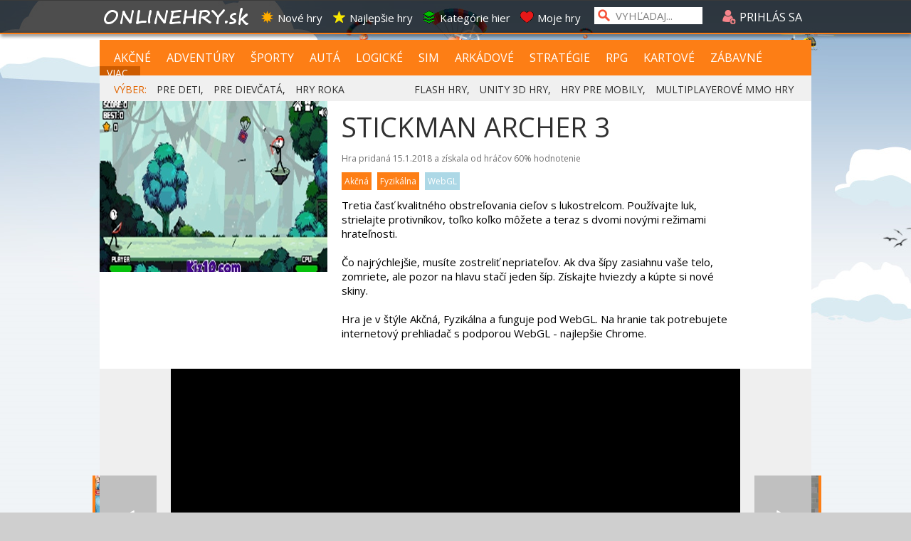

--- FILE ---
content_type: text/html; charset=utf-8
request_url: https://www.onlinehry.sk/onlinehra/19762/stickman-archer-3.htm
body_size: 27795
content:

<!DOCTYPE html PUBLIC "-//W3C//DTD XHTML 1.0 Transitional//EN" "http://www.w3.org/TR/xhtml1/DTD/xhtml1-transitional.dtd">

 <html  xmlns="http://www.w3.org/1999/xhtml">
 <head>
 
<meta http-equiv="Content-Type" content="text/html; charset=windows-1250" />
<title>Stickman Archer 3 - Akčná hra na zahranie zadarmo | Online hry</title>
<meta name="keywords" content="online hry"/>
<meta name="author" content="Sector s.r.o."/>
<meta name="description" content="Tretia časť kvalitného obstreľovania cieľov s lukostrelcom."/>
<meta name="google-site-verification" content="xvgMwwReb7f5AoZP24YnS-MFmYJzYnBF9UHq1K2X9Fo" />
<meta name="msvalidate.01" content="90C389352529E44DDCEE51599F44A7A4" />
<meta name="y_key" content="b7c2c9aa431ffd50" />
<meta http-equiv="Content-Language" content="sk" />


         <meta content="yes" name="apple-mobile-web-app-capable"/>   
    
    
    
    <meta name="viewport" content="width=340, maximum-scale=5.0"/>
    





<meta name="application-name" content="Onlinehry.sk" />
<meta name="msapplication-tooltip" content="Onlinehry.sk - hrajte hry" />
<link rel="alternate" type="application/rss+xml" title="Onlinehry.sk" href="https://www.Onlinehry.sk/rss/" />
<link rel="SHORTCUT ICON" href="/favicon4.ico" />
<link rel="stylesheet" type="text/css" href="https://fonts.googleapis.com/css?family=Open+Sans&amp;subset=latin,latin-ext"/>

    <script type="text/javascript" src="https://partner.googleadservices.com/gampad/google_service.js">
</script>
<script type="text/javascript">
    GS_googleAddAdSenseService("ca-pub-2424159242131609");
    GS_googleAddAdSenseService("ca-pub-8062428266889152");
    GS_googleEnableAllServices();
</script>
<script type="text/javascript">
    GA_googleAddSlot("ca-pub-2424159242131609", "SECTOR-300x300-others");
    GA_googleAddSlot("ca-pub-2424159242131609", "SECTOR-300x300-titulka");
    GA_googleAddSlot("ca-pub-2424159242131609", "SECTOR-590x100-others");
    GA_googleAddSlot("ca-pub-2424159242131609", "SECTOR-590x100-titulka");
    GA_googleAddSlot("ca-pub-2424159242131609", "SECTOR-900x200-others");
    GA_googleAddSlot("ca-pub-2424159242131609", "SECTOR-900x200-titulka");
    GA_googleAddSlot("ca-pub-2424159242131609", "SECTOR-160x600");
    GA_googleAddSlot("ca-pub-2424159242131609", "SECTOR-160x600-titulka");
    GA_googleAddSlot("ca-pub-2424159242131609", "SECTOR-300x90");
    GA_googleAddSlot("ca-pub-2424159242131609", "SECTOR-590x90");
    GA_googleAddSlot("ca-pub-2424159242131609", "SECTOR-300x300-saxana");

    GA_googleAddSlot("ca-pub-8062428266889152", "SEC-160x600");
    GA_googleAddSlot("ca-pub-8062428266889152", "SEC-300x180");
    GA_googleAddSlot("ca-pub-8062428266889152", "SEC-300x300-general");
    GA_googleAddSlot("ca-pub-8062428266889152", "SEC-580x100-news");
    GA_googleAddSlot("ca-pub-8062428266889152", "SEC-590x100-general");
    GA_googleAddSlot("ca-pub-8062428266889152", "SEC-900x200");
    GA_googleAddSlot("ca-pub-8062428266889152", "SEC-miniskin-part1");
    GA_googleAddSlot("ca-pub-8062428266889152", "SEC-miniskin-part2");
    GA_googleAddSlot("ca-pub-8062428266889152", "SEC-300x300-low_cost");
</script>

<script type="text/javascript">
    GA_googleFetchAds();
</script>    
<link rel="image_src" href="https://img.sector.sk/files/category/2018/1/15/23/12/online/19762/Stickman-Archer-3-1-a.jpg" />
<meta property="og:image" content="https://img.sector.sk/files/category/2018/1/15/23/12/online/19762/Stickman-Archer-3-1-a.jpg"/>

<meta property="og:title" content="Stickman Archer 3 - Akčná hra na zahranie zadarmo" />

<meta property="og:url" content="https://www.Onlinehry.sk/onlinehra/19762/stickman-archer-3.htm" />
<meta property="og:description" content="Tretia časť kvalitného obstreľovania cieľov s lukostrelcom." />
<meta property="og:type" content="game" />
<meta property="og:site_name" content="Onlinehry.sk" />
<meta property="fb:admins" content="605664318" />
<link rel="publisher" href="https://plus.google.com/114563465676581999810" />

<link rel="stylesheet" type="text/css" href="/css/glob.css" />
<script type="text/javascript"  src="https://www.sector.sk/scripts/scriptsmini2.js"></script>
<script type="text/javascript"  src="https://www.sector.sk/scripts/ajaxtab.js"></script>
<script type="text/javascript" src="https://code.jquery.com/jquery-1.8.1.min.js"></script>
<link rel="stylesheet" href="https://code.jquery.com/ui/1.10.3/themes/smoothness/jquery-ui.css"/>
<script src="https://code.jquery.com/ui/1.10.3/jquery-ui.js" type="text/javascript"></script>
 <script type="text/javascript">
     $(function () {
         $(document).tooltip();
     });
</script>
<style type="text/css">
label {display: inline-block;width: 5em;}
</style>



<script async src="https://pagead2.googlesyndication.com/pagead/js/adsbygoogle.js?client=ca-pub-8062428266889152"
     crossorigin="anonymous"></script>
</head>

<body vlink="#000000" alink="#000000" link="#000000" id="mybody" style="background-image:url('/images/bg-vrch2a.png');">

<div class="tpbar" ></div><div class="tpbar1">
<div id="toclose" class="zommin"><img src="/images/zoom-min.png" style="cursor:pointer;width:28px;" onclick="minimiz()" /></div>
<div class="tpbar2">
<div class="tpbar4"><div id="b1" class="tpbar3"><img src="https://www.sector.sk/images/log.png" alt="logo"/><div class="tpline1">
<span class="tpfnt"><a href="https://www.sector.sk" class="hry" onmouseover="this.style.color='white';" onmouseout="this.style.color='';">Sector</a></span>
<span class="tpfnt"><a href="https://www.kinema.sk" class="hry"  onmouseover="this.style.color='white';" onmouseout="this.style.color='';">Kinema</a></span>
<span class="tpfnt"><a href="https://www.onlinehry.sk" class="hry"  onmouseover="this.style.color='white';" onmouseout="this.style.color='';">Onlinehry</a></span>
<span class="tpfnt"><a href="https://www.pikosky.sk" class="hry"  onmouseover="this.style.color='white';" onmouseout="this.style.color='';">Pikošky</a></span>
<span class="tpfnt"><a href="https://www.zabava.sk" class="hry"  onmouseover="this.style.color='white';" onmouseout="this.style.color='';">Zábava</a></span>
<span class="tpfnt"><a href="https://www.funny.sk" class="hry"   onmouseover="this.style.color='white';" onmouseout="this.style.color='';">Funny</a></span>
</div></div>
   

    

    <script type="text/javascript" >
        document.getElementById('b1').style.display = 'none';
    </script>
    <div id="b2" class="b2">
    
<div class="b1"><a href="/" class="log1"><img src="/images/ohnewlogo.png" border="0" style="margin-top:-3px"/></a></div>
    
<div class="b3"><span class="men" onmouseover="this.style.color='#FD7E15'"  onmouseout="this.style.color='white'"><a href="/nove-hry" title="Nove hry" class="hry" style="color:white"  onmouseover="this.style.color='#FD7E15';" onmouseout="this.style.color='white';"><img src="/images/top1.png" alt="ico1" border="0"  class="menpos"/>Nové hry</a></span>
<span class="men" onmouseover="this.style.color='#FD7E15'"  onmouseout="this.style.color='white'"><a href="/najlepsie-hry" title="Najlepšie online hry" class="hry" style="color:white"    onmouseover="this.style.color='#FD7E15';" onmouseout="this.style.color='white';"><img src="/images/top2.png" alt="ico2" border="0" class="menpos" />Najlepšie hry</a></span>
<span class="men" onmouseover="this.style.color='#FD7E15'"  onmouseout="this.style.color='white'"><a href="/kategorie-hier" title="Zoznam kategórií hier" style="color:white"  onmouseover="this.style.color='#FD7E15';" onmouseout="this.style.color='white';"><img src="/images/top3.png" alt="ico4" border="0" class="menpos" />Kategórie hier</a></span>
<span class="men" onmouseover="this.style.color='#FD7E15'"  onmouseout="this.style.color='white'"><a href="/moje-hry" title="Vaše obľúbené hry" style="color:white"  onmouseover="this.style.color='#FD7E15';" onmouseout="this.style.color='white';"><img src="/images/top4.png" alt="ico5" border="0" class="menpos" />Moje hry</a></span>
</div></div></div><div class="mensrch"><input type="text" class="mensrchtxt" name="search" id="search" style="width:120px;" value="VYHĽADAJ..."  onfocus="if (this.value=='VYHĽADAJ...') {this.value=''}" onblur="if (this.value=='') {this.value='VYHĽADAJ...'}" onkeypress="if (event.keyCode == 13){ location.href='/?hladaj='+this.value;return false;}"/></div>
<div class="logpos" class="hry">

    <script type="text/javascript" >
        function ukazbx() {
            var toggle_switch = $("#logk");
            $("#logk").slideToggle();
        }
        function openm(pn) {

            $("#page-cover").css("opacity", 0.6).fadeIn(300, function () {
                $('#topreg').css({ 'position': 'aboslute', 'z-index': 9999 });
                $('#tpreg').css({ 'position': 'aboslute', 'z-index': 9999 });
            });

            $("#topreg").show();
            $("#tpreg").show();
            if (pn == 1) {
                document.getElementById("topreg").style.width = '560px';
                document.getElementById("topreg").style.left = '-580px';
                document.getElementById("tpreg").style.width = '580px';
                document.getElementById("tpreg").style.left = '-580px';
                document.getElementById("tpreg").style.height = '500px';

                document.getElementById("tpreg").src = "https://www.sector.sk/users/external/reg.aspx?ktory=onlinehry.sk";
            }
            if (pn == 2) {
                document.getElementById("topreg").style.width = '360px';
                document.getElementById("topreg").style.left = '-460px';
                document.getElementById("tpreg").style.left = '-460px';
                document.getElementById("tpreg").style.width = '380px';
                document.getElementById("tpreg").style.height = '300px';
                document.getElementById("tpreg").src = "https://www.sector.sk/users/external/pass.aspx";
            }

        }
        function zavrm() {
            $("#page-cover").hide();
            $("#topreg").hide();
            $("#tpreg").hide();
        }


    </script>
    <div class="loglog" onclick="ukazbx()" title="Prihláste sa pre možnosť diskutovania, pridávania online hier do svojho archívu, označovania prezretých onlinehier"  onmouseover="this.style.color='';" onmouseout="this.style.color='white';"><img src="/images/ic4.png" style="position:relative;top:4px;" alt="login"/> PRIHLÁS SA</div>

    <iframe name="mini" id="mini" style="display:none;"></iframe>

    <style type="text/css">
        #page-cover {
    display: none;
    position: fixed;
    width: 100%;
    height: 100%;
    background-color: #000;
    z-index: 999;
    top: 0;
    left: 0;
}
 
    </style>
<div class="logk" id="logk">
  
<form method="post" action="https://passport.sector.sk/passport/?prihlas=ok&amp;site=www.onlinehry.sk&kam=https://www.onlinehry.sk" >
<div style="width:220px;margin:5px;">
    LOGIN: <input name="login" type="text" style="width:130px;color:black;position:absolute;left:90px" />
    </div>
    <div style="width:220px;margin:5px;">
    HESLO: <input name="heslo" type="password" style="width:130px;color:black;position:absolute;left:90px" />
    </div>
    <input type="submit" value="PRIHLÁSIŤ SA" style="color:black;margin:5px;width:215px;"/>
    <br />
    <a href="#" onclick="openm(1)">Vytvoriť si konto</a> |  <a href="#" onclick="openm(2)">Zabudnuté heslo</a>
    <br />
    <div style="margin-top:5px;"><a href="https://oauth.sector.sk/facebook.aspx?from=https://www.onlinehry.sk/facelogin/prihlaseny.aspx" class="fon10" style="color:#F69D00;"><img src="https://img.sector.sk/images/facebookicon.png" alt="facebook login" style="" border="0" id="Img1"/></a>
        </div>
        </form>

        <div style="left:-580px;position:absolute;top:10px;z-index:9999;width:600px;padding:10px;font-size:15px;height:20px;color:white;background-color:#F1361D;display:none" id="topreg">
    REGISTRÁCIA
    <div style="float:right;width:20px;cursor:pointer;height:20px;text-align:center;" onclick="zavrm()">X</div>
</div>
    <iframe style="left:-580px;margin-right:auto;position:absolute;z-index:9999;top:50px;border:solid 1px #FD7E15;width:600px;height:500px;color:white;background-color:#FFFFFF;display:none" id="tpreg" scrolling="no" >
    </iframe>

    <div id="page-cover"></div>
    
        <iframe src="https://passport.sector.sk/passport/specialoh.aspx?site=www.onlinehry.sk" name="inpo" style="display:none"></iframe>
    
        <script>
        
            function ukazbx() {
                var toggle_switch = $("#logk");
                $("#logk").slideToggle();
            }

    </script>

</div>
    
</div>
</div>



</div>
<div style="background-color:#FD7E15;z-index:1002;width:100%;height:2px;position:fixed;top:46px;left:0px;-webkit-box-shadow: 1px 2px 5px 0px #000000;-moz-box-shadow: 1px 2px 5px 0px #000000;box-shadow: 1px 2px 5px 0px #000000;">
</div>

        <div style="width:100%;top:50px;z-index:10000;position:relative;background-color:#000000;display:none;position:fixed;"  id="spravymain">
        <div style="width:100%;max-width:1000px;height:570px;position:relative;margin-left:auto;margin-right:auto;background-color:#505050" >
            <iframe src="" width="100%" height="570" id="spec" frameborder="0"></iframe>
            </div>
            <div style="color:white;font-size:14px;height:40px;margin-top:10px;width:100%;background-color:#505050" onclick="document.getElementById('spec').src='';document.getElementById('spravymain').style.display='none'"><div style="padding-top:9px;margin-left:auto;margin-right:auto;width:990px;"><div style="float:right;cursor:pointer;" onmouseover="this.style.borderBottom='2px dotted white'" onmouseout="this.style.borderBottom='none'">zatvoriť</div></div></div>

        </div>


            

<div style="background-color:#C0C0C0;height:1px;"></div>
    <style>
        .scndtop {
    margin-left: auto;
    margin-right: auto;
    width: 100%;
    max-width: 1120px;
    padding-top: 25px;
    position: relative;
}
    </style>

    

    
            <div id="baslt"></div>
            
<div id="Div4" style="width:99.6%;max-width:1000px;margin-left:auto;margin-top:55px;margin-right:auto;">
<img src="/images/ohnew9.png" alt="logo" id="logot" style="min-width:300px;max-width:1000px;width:100%;max-height:215px;display:none;" />
    

<div style="width:100%;background-color:#FD7E15;margin-top:0px;position:relative;overflow:hidden;">
<div style="height:22px;overflow:hidden;padding-top:15px;display:inline-block;padding-bottom:13px;top:0px;overflow-y:hidden;line-height:20px;">

<span style="margin-left:20px;padding-right:8px;font-family:'Open Sans';font-size:16px;border-right:1px solid #FD7E15"  ><a href="/hry/1/akcne-hry.htm" style="color:white" onmouseover="this.style.color='black';" onmouseout="this.style.color='white';" title="akčné hry a strieľačky">AKČNÉ</a></span>
<span  class="menuity" ><a href="/hry/12/adventury.htm"  onmouseover="this.style.color='black';" onmouseout="this.style.color='white';" title="adventúry a príbehové hry">ADVENTÚRY</a></span>
<span  class="menuity"><a href="/hry/11/sportove-hry.htm" onmouseover="this.style.color='black';" onmouseout="this.style.color='white';" title="športové hry">ŠPORTY</a></span>
    <span  class="menuity"><a href="/hry/14/automobilove-hry.htm" onmouseover="this.style.color='black';" onmouseout="this.style.color='white';" title="automobilové hry">AUTÁ</a></span>
<span  class="menuity"><a href="/hry/2/logicke-hry.htm" onmouseover="this.style.color='black';" onmouseout="this.style.color='white';" title="logické hry">LOGICKÉ</a></span>
    <span  class="menuity"><a href="/hry/4/simulacne-hry.htm" onmouseover="this.style.color='black';" onmouseout="this.style.color='white';" title="simulácie a obchodné hry">SIM</a></span>
    <span  class="menuity"><a href="/hry/8/arkadove-hry.htm" onmouseover="this.style.color='black';" onmouseout="this.style.color='white';" title="arkády a skákačky">ARKÁDOVÉ</a></span>
    <span  class="menuity"><a href="/hry/3/strategie-hry.htm" onmouseover="this.style.color='black';" onmouseout="this.style.color='white';" title="strategické a tower defense hry">STRATÉGIE</a></span>
    <span  class="menuity"><a href="/hry/7/rpg-hry.htm" onmouseover="this.style.color='black';" onmouseout="this.style.color='white';" title="RPG hry">RPG</a></span>
    <span  class="menuity"><a href="/hry/5/kartove-hry.htm" onmouseover="this.style.color='black';" onmouseout="this.style.color='white';" title="kartové hry">KARTOVÉ</a></span>
    <span  style="margin-left:10px;padding-right:12px;color:White;font-family:'Open Sans';font-size:16px;border-right:1px solid #FD7E15"><a href="/hry/9/zabavne-hry.htm" onmouseover="this.style.color='black';" onmouseout="this.style.color='white';" title="jednoduché zábavné hry">ZÁBAVNÉ</a></span>
    <span  style="padding-left:10px;padding-right:8px;color:White;font-family:'Open Sans';font-size:14px;border-right:1px solid #FD7E15;background-color:#CD5C01;height:20px;cursor:pointer;" onclick="otvkat()" title="vypísať viac kategórii">VIAC...</span>


</div>

    <script>

        function otvkat() {
            $("#subkat").slideToggle();

        }



    </script>
<div id="subkat" style="display:none;padding-top:5px;margin-left:20px;margin-right:20px;background-color:#CD5C01;padding-bottom:13px;top:0px;line-height:20px;">
         <span  style="margin-left:8px;padding-right:10px;color:#FFD5B3;font-family:'Open Sans';font-size:13px;border-right:1px solid #FD7E15"><a href="/hry/17/3d.htm" onmouseover="this.style.color='black';" onmouseout="this.style.color='white';" title="Výber hier ponúkajúcich 3D pohľad, či už strieľačky, autá, lietadlá...">3D</a></span> <span  style="margin-left:8px;padding-right:10px;color:#FFD5B3;font-family:'Open Sans';font-size:13px;border-right:1px solid #FD7E15"><a href="/hry/43/bojovka.htm" onmouseover="this.style.color='black';" onmouseout="this.style.color='white';" title="Ponuka hier s bitkou postáv, kung fu, karate, ninjovia...">BOJOVKA</a></span> <span  style="margin-left:8px;padding-right:10px;color:#FFD5B3;font-family:'Open Sans';font-size:13px;border-right:1px solid #FD7E15"><a href="/hry/13/dievcenska.htm" onmouseover="this.style.color='black';" onmouseout="this.style.color='white';" title="Hry pre dievčatá, obliekanie,  obchody a všetko čo by sa mohlo dievčatám páčiť">DIEVČENSKÁ</a></span> <span  style="margin-left:8px;padding-right:10px;color:#FFD5B3;font-family:'Open Sans';font-size:13px;border-right:1px solid #FD7E15"><a href="/hry/51/escape.htm" onmouseover="this.style.color='black';" onmouseout="this.style.color='white';" title="Utečte z miestností a domov">ESCAPE</a></span> <span  style="margin-left:8px;padding-right:10px;color:#FFD5B3;font-family:'Open Sans';font-size:13px;border-right:1px solid #FD7E15"><a href="/hry/16/fyzikalna.htm" onmouseover="this.style.color='black';" onmouseout="this.style.color='white';" title="Ponuka hier postavených na fyzike, triafajte, ničte, bráňte.">FYZIKÁLNA</a></span> <span  style="margin-left:8px;padding-right:10px;color:#FFD5B3;font-family:'Open Sans';font-size:13px;border-right:1px solid #FD7E15"><a href="/hry/47/grow.htm" onmouseover="this.style.color='black';" onmouseout="this.style.color='white';" title="Hry v ktorých veci rastú a menia sa">GROW</a></span> <span  style="margin-left:8px;padding-right:10px;color:#FFD5B3;font-family:'Open Sans';font-size:13px;border-right:1px solid #FD7E15"><a href="/hry/50/hladanie-veci.htm" onmouseover="this.style.color='black';" onmouseout="this.style.color='white';" title="Hľadajte rôzne skryté veci, porovnávajte, používajte.">HĽADANIE VECÍ</a></span> <span  style="margin-left:8px;padding-right:10px;color:#FFD5B3;font-family:'Open Sans';font-size:13px;border-right:1px solid #FD7E15"><a href="/hry/20/kasino.htm" onmouseover="this.style.color='black';" onmouseout="this.style.color='white';" title="Zoznam kasínových hier na hranie zadarmo, flash, Unity, hmlt 5">KASÍNO</a></span> <span  style="margin-left:8px;padding-right:10px;color:#FFD5B3;font-family:'Open Sans';font-size:13px;border-right:1px solid #FD7E15"><a href="/hry/27/krvava.htm" onmouseover="this.style.color='black';" onmouseout="this.style.color='white';" title="Čisto krvavé a brutálne hry">KRVAVÁ</a></span> <span  style="margin-left:8px;padding-right:10px;color:#FFD5B3;font-family:'Open Sans';font-size:13px;border-right:1px solid #FD7E15"><a href="/hry/23/lietadla.htm" onmouseover="this.style.color='black';" onmouseout="this.style.color='white';" title="Výber hier s lietadlami  na hranie zadarmo, flash, Unity, hmlt 5">LIETADLÁ</a></span> <span  style="margin-left:8px;padding-right:10px;color:#FFD5B3;font-family:'Open Sans';font-size:13px;border-right:1px solid #FD7E15"><a href="/hry/26/lode.htm" onmouseover="this.style.color='black';" onmouseout="this.style.color='white';" title="Zoznam hier s loďami na hranie zadarmo, flash, Unity, hmlt 5">LODE</a></span> <span  style="margin-left:8px;padding-right:10px;color:#FFD5B3;font-family:'Open Sans';font-size:13px;border-right:1px solid #FD7E15"><a href="/hry/41/management.htm" onmouseover="this.style.color='black';" onmouseout="this.style.color='white';" title="Hry zamerané na manažment">MANAGEMENT</a></span> <span  style="margin-left:8px;padding-right:10px;color:#FFD5B3;font-family:'Open Sans';font-size:13px;border-right:1px solid #FD7E15"><a href="/hry/49/motorky.htm" onmouseover="this.style.color='black';" onmouseout="this.style.color='white';" title="Zoberte motorku a vyrazte na cesty a trate">MOTORKY</a></span> <span  style="margin-left:8px;padding-right:10px;color:#FFD5B3;font-family:'Open Sans';font-size:13px;border-right:1px solid #FD7E15"><a href="/hry/54/ms-dos-klasiky.htm" onmouseover="this.style.color='black';" onmouseout="this.style.color='white';" title="Zahrajte sa klasické MS DOS hry v pôvodnej kvalite">MS-DOS KLASIKY</a></span> <span  style="margin-left:8px;padding-right:10px;color:#FFD5B3;font-family:'Open Sans';font-size:13px;border-right:1px solid #FD7E15"><a href="/hry/35/multiplayerova.htm" onmouseover="this.style.color='black';" onmouseout="this.style.color='white';" title="Multiplayerové hry pre viacerých hráčov">MULTIPLAYEROVÁ</a></span> <span  style="margin-left:8px;padding-right:10px;color:#FFD5B3;font-family:'Open Sans';font-size:13px;border-right:1px solid #FD7E15"><a href="/hry/46/na-sikovnost.htm" onmouseover="this.style.color='black';" onmouseout="this.style.color='white';" title="Rôzne hry, ktoré otestujú vašu šikonovsť">NA ŠIKOVNOSŤ</a></span> <span  style="margin-left:8px;padding-right:10px;color:#FFD5B3;font-family:'Open Sans';font-size:13px;border-right:1px solid #FD7E15"><a href="/hry/40/nicenie.htm" onmouseover="this.style.color='black';" onmouseout="this.style.color='white';" title="Hry zamerané na ničenie vecí">NIČENIE</a></span> <span  style="margin-left:8px;padding-right:10px;color:#FFD5B3;font-family:'Open Sans';font-size:13px;border-right:1px solid #FD7E15"><a href="/hry/37/obchod.htm" onmouseover="this.style.color='black';" onmouseout="this.style.color='white';" title="Varte, starajte sa o obchody v ponuke obchodných hier">OBCHOD</a></span> <span  style="margin-left:8px;padding-right:10px;color:#FFD5B3;font-family:'Open Sans';font-size:13px;border-right:1px solid #FD7E15"><a href="/hry/36/obliekanie.htm" onmouseover="this.style.color='black';" onmouseout="this.style.color='white';" title="Výber hier s obliekaním postáv alebo zvierat  na hranie zadarmo, flash, Unity, hmlt 5">OBLIEKANIE</a></span> <span  style="margin-left:8px;padding-right:10px;color:#FFD5B3;font-family:'Open Sans';font-size:13px;border-right:1px solid #FD7E15"><a href="/hry/53/operacie.htm" onmouseover="this.style.color='black';" onmouseout="this.style.color='white';" title="Zahrajte sa na doktora a operujte zranenia">OPERÁCIE</a></span> <span  style="margin-left:8px;padding-right:10px;color:#FFD5B3;font-family:'Open Sans';font-size:13px;border-right:1px solid #FD7E15"><a href="/hry/19/parkovanie.htm" onmouseover="this.style.color='black';" onmouseout="this.style.color='white';" title="Parkujte všetko možné v ponuke parkovacích hier,  autá, lietadlá, lode...">PARKOVANIE</a></span> <span  style="margin-left:8px;padding-right:10px;color:#FFD5B3;font-family:'Open Sans';font-size:13px;border-right:1px solid #FD7E15"><a href="/hry/21/poker.htm" onmouseover="this.style.color='black';" onmouseout="this.style.color='white';" title="Zoznam pokerových hier na hranie zadarmo, flash, Unity, hmlt 5">POKER</a></span> <span  style="margin-left:8px;padding-right:10px;color:#FFD5B3;font-family:'Open Sans';font-size:13px;border-right:1px solid #FD7E15"><a href="/hry/32/postreh.htm" onmouseover="this.style.color='black';" onmouseout="this.style.color='white';" title="Hry na postreh">POSTREH</a></span> <span  style="margin-left:8px;padding-right:10px;color:#FFD5B3;font-family:'Open Sans';font-size:13px;border-right:1px solid #FD7E15"><a href="/hry/25/pre-deti.htm" onmouseover="this.style.color='black';" onmouseout="this.style.color='white';" title="Vyber jednoduchých hier pre deti">PRE DETI</a></span> <span  style="margin-left:8px;padding-right:10px;color:#FFD5B3;font-family:'Open Sans';font-size:13px;border-right:1px solid #FD7E15"><a href="/hry/28/pre-dospelych.htm" onmouseover="this.style.color='black';" onmouseout="this.style.color='white';" title="Len hry pre dospelých">PRE DOSPELÝCH</a></span> <span  style="margin-left:8px;padding-right:10px;color:#FFD5B3;font-family:'Open Sans';font-size:13px;border-right:1px solid #FD7E15"><a href="/hry/31/pre-dvoch-hracov.htm" onmouseover="this.style.color='black';" onmouseout="this.style.color='white';" title="Výber hier pre pre dvoch hráčov">PRE DVOCH HRÁČOV</a></span> <span  style="margin-left:8px;padding-right:10px;color:#FFD5B3;font-family:'Open Sans';font-size:13px;border-right:1px solid #FD7E15"><a href="/hry/38/prestrelka.htm" onmouseover="this.style.color='black';" onmouseout="this.style.color='white';" title="Obstreľovacie hry, či už s panáčikmi, tankami, vtákmi..">PRESTRELKA</a></span> <span  style="margin-left:8px;padding-right:10px;color:#FFD5B3;font-family:'Open Sans';font-size:13px;border-right:1px solid #FD7E15"><a href="/hry/24/puzzle.htm" onmouseover="this.style.color='black';" onmouseout="this.style.color='white';" title="Výber hier so skladaním hlavolamov">PUZZLE</a></span> <span  style="margin-left:8px;padding-right:10px;color:#FFD5B3;font-family:'Open Sans';font-size:13px;border-right:1px solid #FD7E15"><a href="/hry/15/retro.htm" onmouseover="this.style.color='black';" onmouseout="this.style.color='white';" title="Ponuka retro a klasických hier na zahranie">RETRO</a></span> <span  style="margin-left:8px;padding-right:10px;color:#FFD5B3;font-family:'Open Sans';font-size:13px;border-right:1px solid #FD7E15"><a href="/hry/18/rozdiely.htm" onmouseover="this.style.color='black';" onmouseout="this.style.color='white';" title="Hry v ktorých musíte hľadať rozdiely na obrázkoch">ROZDIELY</a></span> <span  style="margin-left:8px;padding-right:10px;color:#FFD5B3;font-family:'Open Sans';font-size:13px;border-right:1px solid #FD7E15"><a href="/hry/30/skakacka.htm" onmouseover="this.style.color='black';" onmouseout="this.style.color='white';" title="Výber hier skákačiek na hranie zadarmo, flash, Unity, hmlt 5">SKÁKAČKA</a></span> <span  style="margin-left:8px;padding-right:10px;color:#FFD5B3;font-family:'Open Sans';font-size:13px;border-right:1px solid #FD7E15"><a href="/hry/29/spajanie.htm" onmouseover="this.style.color='black';" onmouseout="this.style.color='white';" title="Spájajte rovnaké symboly v rozmanitých hrách">SPÁJANIE</a></span> <span  style="margin-left:8px;padding-right:10px;color:#FFD5B3;font-family:'Open Sans';font-size:13px;border-right:1px solid #FD7E15"><a href="/hry/34/stavba-mesta.htm" onmouseover="this.style.color='black';" onmouseout="this.style.color='white';" title="Budujte mestá alebo základne v hrách na voľné zahranie">STAVBA MESTA</a></span> <span  style="margin-left:8px;padding-right:10px;color:#FFD5B3;font-family:'Open Sans';font-size:13px;border-right:1px solid #FD7E15"><a href="/hry/10/strielacka.htm" onmouseover="this.style.color='black';" onmouseout="this.style.color='white';" title="Zoznam strieľačiek na hranie zadarmo, flash, Unity, hmlt 5">STRIEĽAČKA</a></span> <span  style="margin-left:8px;padding-right:10px;color:#FFD5B3;font-family:'Open Sans';font-size:13px;border-right:1px solid #FD7E15"><a href="/hry/42/top-kvalita.htm" onmouseover="this.style.color='black';" onmouseout="this.style.color='white';" title="Výber hier najvyššej kvality">TOP KVALITA</a></span> <span  style="margin-left:8px;padding-right:10px;color:#FFD5B3;font-family:'Open Sans';font-size:13px;border-right:1px solid #FD7E15"><a href="/hry/33/tower-defense.htm" onmouseover="this.style.color='black';" onmouseout="this.style.color='white';" title="Obraňujte svoju záklaďnu v mixe tower defense hier">TOWER DEFENSE</a></span> <span  style="margin-left:8px;padding-right:10px;color:#FFD5B3;font-family:'Open Sans';font-size:13px;border-right:1px solid #FD7E15"><a href="/hry/44/upgrade.htm" onmouseover="this.style.color='black';" onmouseout="this.style.color='white';" title="Hry zamerané na neustále vylepšovanie rôznych častí">UPGRADE</a></span> <span  style="margin-left:8px;padding-right:10px;color:#FFD5B3;font-family:'Open Sans';font-size:13px;border-right:1px solid #FD7E15"><a href="/hry/48/varenie.htm" onmouseover="this.style.color='black';" onmouseout="this.style.color='white';" title="Hry v ktorých musíte variť jedlá zákazníkom">VARENIE</a></span> <span  style="margin-left:8px;padding-right:10px;color:#FFD5B3;font-family:'Open Sans';font-size:13px;border-right:1px solid #FD7E15"><a href="/hry/39/vesmirna.htm" onmouseover="this.style.color='black';" onmouseout="this.style.color='white';" title="Vesmírne hry">VESMÍRNA</a></span> <span  style="margin-left:8px;padding-right:10px;color:#FFD5B3;font-family:'Open Sans';font-size:13px;border-right:1px solid #FD7E15"><a href="/hry/45/vzdialenostna.htm" onmouseover="this.style.color='black';" onmouseout="this.style.color='white';" title="Dosiahnite najvyššiu vydialenosť v rozmanitých hrách. Či už strieľate rakety, alebo bežíte, vždy musíte dosiahnuť čo najväčšiu vzdialenosť.">VZDIALENOSTNÁ</a></span> <span  style="margin-left:8px;padding-right:10px;color:#FFD5B3;font-family:'Open Sans';font-size:13px;border-right:1px solid #FD7E15"><a href="/hry/52/zombie.htm" onmouseover="this.style.color='black';" onmouseout="this.style.color='white';" title="Hry so zombíkmi">ZOMBIE</a></span>
</div>
<div style="padding-top:13px;position:absolute;left:450px;padding-bottom:11px;top:0px;">
</div>




</div>
<div  style="background-color:#f0f0f0;height:40px;overflow-y:hidden;">
<div style="padding:10px; padding-left:20px; color:#202020;font-size:14px;font-family:'open sans';height:10px;overflow-y:hidden;"><span style="color:#E26500">VÝBER:</span> 
    
    <a href="/hry/25/hry-pre-deti.htm" style="color:#303030;margin-left:10px"  onmouseover="this.style.color='#FD7E15';" onmouseout="this.style.color='#303030';" title="výber hier pre deti">PRE DETI</a>, 

    <a href="/hry/13/hry-pre-dievcata.htm" style="color:#303030;margin-left:10px"  onmouseover="this.style.color='#FD7E15';" onmouseout="this.style.color='#303030';" title="výber hier pre dievčatá">PRE DIEVČATÁ</a>, 
    <a href="/hry-roka-online" style="color:#303030;margin-left:10px"  onmouseover="this.style.color='#FD7E15';" onmouseout="this.style.color='#303030';" title="najlepšie hry roka">HRY ROKA</a> 
    <div style="float:right;margin-right:15px;">
    <a href="/flash-hry" style="color:#303030;margin-left:10px"  onmouseover="this.style.color='#FD7E15';" onmouseout="this.style.color='#303030';" title="zoznam flashových hier">FLASH HRY</a>,  
    <a href="/unity-3d-hry" style="color:#303030;margin-left:10px"  onmouseover="this.style.color='#FD7E15';" onmouseout="this.style.color='#303030';" title="zoznam 3D hier pod Unity 3D">UNITY 3D HRY</a>, 
    <a href="/mobilne-hry" style="color:#303030;margin-left:10px"  onmouseover="this.style.color='#FD7E15';" onmouseout="this.style.color='#303030';" title="hry v HTML fungujúce pod mobilmi a tabletmi">HRY PRE MOBILY</a>, 
    <a href="/multiplayer-free2play-hry" style="color:#303030;margin-left:10px;"  onmouseover="this.style.color='#FD7E15';" onmouseout="this.style.color='#303030';" title="multiplayerové web hry na hranie zadarmo">MULTIPLAYEROVÉ MMO HRY</a> 
        </div>
    
</div>
	
</div>
    <div style="width:100%;max-width:1000px;border-top:1px solid #FD7E15;font-family:'open sans';position:relative;overflow:hidden;">

    </div>

    <script type="text/javascript" src="https://partner.googleadservices.com/gampad/google_service.js">
</script>
<script type="text/javascript">
    GS_googleAddAdSenseService("ca-pub-2424159242131609");
    GS_googleAddAdSenseService("ca-pub-8062428266889152");
    GS_googleEnableAllServices();
</script>
<script type="text/javascript">
    GA_googleAddSlot("ca-pub-2424159242131609", "SECTOR-300x300-others");
    GA_googleAddSlot("ca-pub-2424159242131609", "SECTOR-300x300-titulka");
    GA_googleAddSlot("ca-pub-2424159242131609", "SECTOR-590x100-others");
    GA_googleAddSlot("ca-pub-2424159242131609", "SECTOR-590x100-titulka");
    GA_googleAddSlot("ca-pub-2424159242131609", "SECTOR-900x200-others");
    GA_googleAddSlot("ca-pub-2424159242131609", "SECTOR-900x200-titulka");
    GA_googleAddSlot("ca-pub-2424159242131609", "SECTOR-160x600");
    GA_googleAddSlot("ca-pub-2424159242131609", "SECTOR-160x600-titulka");
    GA_googleAddSlot("ca-pub-2424159242131609", "SECTOR-300x90");
    GA_googleAddSlot("ca-pub-2424159242131609", "SECTOR-590x90");
    GA_googleAddSlot("ca-pub-2424159242131609", "SECTOR-300x300-saxana");

    GA_googleAddSlot("ca-pub-8062428266889152", "SEC-160x600");
    GA_googleAddSlot("ca-pub-8062428266889152", "SEC-300x180");
    GA_googleAddSlot("ca-pub-8062428266889152", "SEC-300x300-general");
    GA_googleAddSlot("ca-pub-8062428266889152", "SEC-580x100-news");
    GA_googleAddSlot("ca-pub-8062428266889152", "SEC-590x100-general");
    GA_googleAddSlot("ca-pub-8062428266889152", "SEC-900x200");
    GA_googleAddSlot("ca-pub-8062428266889152", "SEC-miniskin-part1");
    GA_googleAddSlot("ca-pub-8062428266889152", "SEC-miniskin-part2");
    GA_googleAddSlot("ca-pub-8062428266889152", "SEC-300x300-low_cost");
</script>

<script type="text/javascript">
    GA_googleFetchAds();
</script>    

        <!-- Global site tag (gtag.js) - Google Analytics -->
<script async src="https://www.googletagmanager.com/gtag/js?id=UA-179089-3"></script>
<script>
  window.dataLayer = window.dataLayer || [];
  function gtag(){dataLayer.push(arguments);}
  gtag('js', new Date());

  gtag('config', 'UA-179089-3');
</script>
    

    
<script type="text/javascript" src="//s7.addthis.com/js/300/addthis_widget.js#pubid=ra-5228534a7a75446f"></script>
<script type="text/javascript">
    addthis.layers({
        'theme': 'white',
        'share': {
            'position': 'left',
            'numPreferredServices': 5,
            'services': 'facebook,twitter, google_plusone_share,email,more'

        }
    });

</script>
    
<div style="width:100%;max-width:1000px;background-color:#FfFfFf">


    
</div>






<style>
     .videtop
     {
        margin-top:-25px !important;
     }

</style>

<div id="gameup" style="width:100%;max-width:1000px;position:relative;background-color:#ffffff;margin-top:-25px">



    <div style="width:100%;background-color:#ffffff;max-width:1000px;">

<div style="margin-top:20px;position:relative;">
    
<img src="https://img.sector.sk/files/category/2018/1/15/23/12/online/19762/Stickman-Archer-3-1-a.jpg" style="float:left;width:320px;height:240px;"/>
    
<div style="width:10px;background-color:#FD7E15;float:left;"></div>
<div style="width:500px;float:left;margin-top:5px;" itemscope itemtype="https://data-vocabulary.org/Review">
<h1 style="font-size:38px; line-height:42px; margin-top:10px; margin-left:20px;margin-bottom:15px;font-family:'open Sans'; font-weight:100; color:#303030;">STICKMAN ARCHER 3</h1>

    
        <div  style="color:#707070; margin-bottom:15px;margin-top:0px;padding-left:20px;font-family:'open Sans';font-size:12px">Hra pridaná 15.1.2018 a získala od hráčov <span itemprop="rating">60%</span> hodnotenie <span itemprop="dtreviewed" datetime="2018-1-15" style="display:none">2018-1-15</span><span itemprop="reviewer" style="display:none">onlinehry.sk</span></div>

    <div style="color:#707070; padding-left:20px;font-family:'open Sans';font-size:12px">
        <span style="background-color:#FD7E15;padding:4px;margin-right:5px;font-size:12px;color:white"><a href="/hry/1/akcna.htm">Akčná</a></span>
        <span style="background-color:#FD7E15;padding:4px;margin-right:5px;font-size:12px;color:white"><a href="/hry/16/fyzikalna.htm">Fyzikálna</a></span>





          <span style="background-color:lightblue;padding:4px;margin-right:5px;font-size:12px;color:white">WebGL</span>  </div>

 <div style="color:Black;width:550px;font-family:'open sans';font-weight:normal;padding:0px;margin-top:15px;padding-left:20px; font-size:15px;" >Tretia časť kvalitného obstreľovania cieľov s lukostrelcom.
Používajte luk, strielajte protivníkov, toľko koľko môžete a teraz s 
dvomi novými režimami hrateľnosti. <br><Br>
Čo najrýchlejšie, musíte zostreliť nepriateľov. Ak dva šípy zasiahnu vaše telo, zomriete, ale pozor na hlavu stačí jeden šíp. Získajte hviezdy a kúpte si nové skiny.
     <br />
     <br />
     Hra je v štýle Akčná, Fyzikálna a funguje pod WebGL. Na hranie tak potrebujete internetový prehliadač s podporou WebGL - najlepšie Chrome.

 </div>
            


</div>
</div>

        
    </div>
<script type="text/javascript">

    var wyp = 800;
    var hyp = 520;
    var pos=100;
    var pos2=-800;
    var pos3=200;
    function zoomplus() {
        oldw=(pos * hyp / 100);
        pos=pos+10;

        $("#axml").hide();
        $("#axmr").hide();
        var wy = (pos * wyp / 100);
        var hy = (pos * hyp / 100);
        pos2=pos2+hy-oldw;
        // pos3=pos3-hy-oldw;

        if (wy<1300)
        {
            $("#gm").animate({ width: wy }, 150);
            $("#gml").animate({ width: wy }, 150);
            $("#gm").animate({ height: hy }, 150);
            $("#gml").animate({ height: hy }, 150);
        } else
        {
            pos=pos-10;
            pos2=pos2-hy-oldw;

        }
        if (wy>840)
        {
           // document.getElementById('mainframe_etarget').style.display='none';
        }
        else
        {
           // document.getElementById('mainframe_etarget').style.display='';
        }
        if ((840-wy)<0) {

            $("#mantable").animate({ left: (Math.round((840-wy)/2)) }, 150);
        }
        else
        {
            $("#mantable").animate({ left: 0 }, 150);
        }
    }
    function minimiz()
    {
        $("#toclose").hide();
        oldw=(pos * hyp / 100);
        pos=pos+0;

        $("#righ").show();

        var wy = (pos * wyp / 100);
        var hy = (pos * hyp / 100);
        pos2=pos2+hy-oldw;
        // pos3=pos3-hy-oldw;

        if (wy<1300)
        {
            $("#gm").animate({ width: wy }, 150);
            $("#gml").animate({ width: wy }, 150);
            $("#gm").animate({ height: hy }, 150);
            $("#gml").animate({ height: hy }, 150);
        } else
        {
            pos=pos-0;
            pos2=pos2-hy-oldw;

        }
        if (wy>840)
        {
            // document.getElementById('mainframe_etarget').style.display='none';
        }
        else
        {
            // document.getElementById('mainframe_etarget').style.display='';
        }
        if ((840-wy)<0) {

            $("#mantable").animate({ left: (Math.round((840-wy)/2)) }, 150);
        }
        else
        {
            $("#mantable").animate({ left: 0 }, 150);
        }
    }
    function zoommax() {


        var wy = $(window).width();
        var hy = $(window).height()-60;


        $("#axml").hide();
        $("#axmr").hide();

            $("#gm").animate({ width: wy }, 150);
            $("#gml").animate({ width: wy }, 150);
            $("#gm").animate({ height: hy }, 150);
            $("#gml").animate({ height: hy }, 150);

            $("#mantable").animate({ left: (Math.round((840-wy)/2)) }, 150);

            //$("#mantable").css({top: 0,position:'absolute'});
            $("#toclose").show();
            $("#righ").hide();

            $('html, body').animate({
                scrollTop: $("#mantable").offset().top - 50
            }, 100);

    }

    function zoomminus() {
        oldw=(pos * hyp / 100);
        pos=pos-10;
        $("#righ").show();
        var wy = (pos * wyp / 100);
        var hy = (pos * hyp / 100);
        pos2=pos2-hy-oldw;
        if (wy>200)
        {
            $("#gm").animate({ width: wy }, 150);
            $("#gml").animate({ width: wy }, 150);
            $("#gm").animate({ height: hy }, 150);
            $("#gml").animate({ height: hy }, 150);
        }
        else
        {
            pos=pos+10;
            pos2=pos2+hy-oldw;
        }
        if (wy>780)
        {
           // document.getElementById('mainframe_etarget').style.display='none';
        }
        else
        {
          //  document.getElementById('mainframe_etarget').style.display='';
        }

       // if (wx>840) {
        if ((840-wy)<0) {

            $("#mantable").animate({ left: (Math.round((840-wy)/2)) }, 150);
        }
        else
        {
            $("#mantable").animate({ left: 0 }, 150);
        }

      //  }

    }



       function openpi()
       {
          $("#psl").stop(true,true);

           $("#psl").animate({

               left: "-120",

               width: "120"

           }, 500, function () {


           });



       }
       function closepi() {
          $("#psl").stop(true, true);
           $("#psl").animate({

               left: "-10",

               width: "10"

           }, 500, function () {


           });

       }

       function openpa() {
           $("#psa").stop(true, true);
           $("#psaa").stop(true, true);
           $("#psa").animate({

               width: "124"

           }, 500, function () {


           });
           $("#psaa").animate({

               left: "-40"

           }, 500, function () {


           });


       }
       function closepa() {
           $("#psa").stop(true, true);
           $("#psaa").stop(true, true);
           $("#psa").animate({

               width: "14"

           }, 500, function () {


           });
           $("#psaa").animate({

               left: "-150"

           }, 500, function () {


           });

       }
       </script>

    <div style="clear:both;"></div>

    

<div style="margin-top:40px;position:relative;"></div>

    <div style="background-color:#EFEFEF;max-width:1000px;width:100%;">

        <table width="100%" cellspacing="0" cellpadding="0" id="mantable" style="position:relative;left:0px;"><tr><td align="center" valign="top">

    
    <div style="height:73px;width:80px;margin-top:150px;position:relative;color:white;display:inline-block;padding-top:47px;font-size:30px;text-align:center;cursor:pointer;background-color:#c0c0c0;background-image:url('/images/arrl.png');background-position-x:25px;background-position-y:48px;background-repeat:no-repeat" onclick="location.href='/onlinehra/19765/homecoming-princezna-aurora.htm?play=ok'" title="Homecoming Princezná Aurora"  onmouseover="this.style.backgroundColor='#404040';openpi()" onmouseout="this.style.backgroundColor='#c0c0c0';closepi()"><div id="psl" style="position:absolute;color:white;left:-10px;top:0px;width:10px;overflow:hidden"><img src="https://img.sector.sk/files/category/2018/1/15/23/20/online/19765/Homecoming-Princezná-Aurora-1-a-m.jpg" width="160" height="120" alt="hra" style="border-left:4px solid #FD7E15" /></div></div>

    
                <div style="color:white;width:80px;font-size:30px;text-align:center;cursor:pointer;background-color:#c0c0c0" onclick="location.href='/onlinehra/22334/monkey-go-happy-820.htm?play=ok'" title="Random game" ></div>



            </td><td width="100%" align="center">
                
<div style="position:relative;width: 800px;" id="gml" >

       <div id="gm" style="width: 800px; height: 520px;margin-top:0px;display:none;">

           <iframe src="//cdn.kiz10.com/upload/games/htmlgames/stickman-archer-3-2017/1514929818/index.html" scrolling="no" style="width:100%;height:100%;border:0;overflow:hidden;"></iframe>
           
       </div>
    <script>
        function clp()
        {
            document.getElementById('gm').style.position = 'absolute';
            document.getElementById('gm').style.left = '0px';
            document.getElementById('gm').style.top = '0px';
            document.getElementById('gm').style.width =  '1000px';
            document.getElementById('gm').style.height = '800px';

            }

    </script>


        <div id="gmad" style="width: 800px; height: 520px;display:none;margin-top:0px;text-align:center;position:absolute;top:0px;z-index:1001;background-color:#303030;opacity:0.9">
</div>

        <div id="gmad2" style="width: 800px; height: 520px;margin-top:0px;text-align:center;top:0px;overflow:hidden;z-index:1000">
    <table style="width:800px;height: 520px"><tr><td valign="middle" align="center">
        <div style="color:#ffffff;margin-top:10px;font-size:15px;color:black;font-weight:bold;">NAHRÁVAM...</div>
        <div style="color:#ffffff;margin-top:10px;font-size:12px;cursor:pointer;width:300px;text-align:right;color:#FD7E15;" onclick="cloo()">kliknite pre preskočenie...  <span id="pcout"></span></div>

        <script language="javascript"  type="text/javascript">
    function cloo() {
        document.getElementById("gmad").style.display = "none"
        document.getElementById("gmad2").style.display = "none"
        document.getElementById("gm").style.display = ""

    }
    xq=0
    function otvo() {
        if (xq==0)
        {
            document.getElementById("gmad").style.display = "none"
            document.getElementById("gmad2").style.display = "none"
            document.getElementById("gm").style.display = ""
        }
    }
    function spustiad()
    {
        xq=1
        document.getElementById("pcout").innerHTML = "";
        document.getElementById("basc").innerHTML = "";
    }
    function zmenma()
    {
        xq=0
        otvo()
    }
    xw=0
    function cont()
    {
        if (xq==0)
        {
            xw=xw+1;
            document.getElementById("pcout").innerHTML = 15-xw
            if (xw>0) {setTimeout('cont()',10);}
        }
    }
    setTimeout('otvo()',15);
    cont()
    
</script>


        
        <div id="basc" style="min-height:640px">



<div id='rek300600' >
</div>



            </div>
        


        </td></tr></table>




</div>


    </div>

                 </td><td align="center" valign="top">
<div id="righ">

    
    <div style="position:relative;height:73px;width:80px;margin-top:150px;margin-bottom:20px;color:white;font-size:30px;padding-top:47px;text-align:center;cursor:pointer;background-color:#c0c0c0;background-image:url('/images/arrr.png');background-position-x:30px;background-position-y:48px;background-repeat:no-repeat" onclick="location.href='/onlinehra/19760/bubble-trouble.htm?play=ok'" title="Bubble Trouble" onmouseover="this.style.backgroundColor='#404040';openpa()" onmouseout="this.style.backgroundColor='#c0c0c0';closepa()"><div id="psa" style="position:absolute;color:white;left:80px;top:0px;width:14px;overflow:hidden;"><img src="https://img.sector.sk/files/category/2018/1/14/21/59/online/19760/Bubble-Trouble-1-a-m.jpg" id="psaa" width="160" height="120" alt="hra" style="position:relative;left:-150px;border-right:4px solid #FD7E15"  /></div></div>


    
    <div style="color:white;width:80px;font-size:30px;text-align:center;cursor:pointer;background-color:#c0c0c0" onclick="location.href='/onlinehra/22334/monkey-go-happy-820.htm?play=ok'" title="Spustiť náhodnú hru" ><img src="/images/random.png" onmouseover="this.src='/images/random2.png'" onmouseout="this.src='/images/random.png'" alt="random"/></div>
    

     </div>
                    </td></tr>
            </table>

        
              </center>
        <script>
            var button = document.querySelector('.button');
button.addEventListener('click', fullscreen);
// when you are in fullscreen, ESC and F11 may not be trigger by keydown listener.
// so don't use it to detect exit fullscreen
document.addEventListener('keydown', function (e) {
  console.log('key press' + e.keyCode);
});
// detect enter or exit fullscreen mode
document.addEventListener('webkitfullscreenchange', fullscreenChange);
document.addEventListener('mozfullscreenchange', fullscreenChange);
document.addEventListener('fullscreenchange', fullscreenChange);
document.addEventListener('MSFullscreenChange', fullscreenChange);

function fullscreen() {
  // check if fullscreen mode is available
  if (document.fullscreenEnabled ||
    document.webkitFullscreenEnabled ||
    document.mozFullScreenEnabled ||
    document.msFullscreenEnabled) {

    // which element will be fullscreen
    var iframe = document.querySelector('#gm iframe');
    // Do fullscreen
    if (iframe.requestFullscreen) {
      iframe.requestFullscreen();
    } else if (iframe.webkitRequestFullscreen) {
      iframe.webkitRequestFullscreen();
    } else if (iframe.mozRequestFullScreen) {
      iframe.mozRequestFullScreen();
    } else if (iframe.msRequestFullscreen) {
      iframe.msRequestFullscreen();
    }
  }
  else {
    document.querySelector('.error').innerHTML = 'Your browser is not supported';
  }
}

function fullscreenChange() {
  if (document.fullscreenEnabled ||
       document.webkitIsFullScreen ||
       document.mozFullScreen ||
       document.msFullscreenElement) {

  }
  else {

  }
  // force to reload iframe once to prevent the iframe source didn't care about trying to resize the window
  // comment this line and you will see
  var iframe = document.querySelector('iframe');
  iframe.src = iframe.src;
}

        </script>
        <div style="clear:both"></div>


        </div>
    <div style="padding-top:10px;width:100%;max-width:1000px;position:relative;margin-bottom:10px;background-color:#f8f8f8">

        <div style="margin-left:115px;">
<div style="display:inline-block;position:relative;margin-right:5%;"><div
    style="margin-right:5px;position:relative;display:inline-block;"><img src="/images/facebookm.png" onmouseover="this.style.opacity='0.8'" onmouseout="this.style.opacity='1'" style="cursor:pointer" title="Zdieľajte hru na Facebooku" onclick="window.open('https://www.facebook.com/sharer/sharer.php?u=' + location.href, 'sharer', 'width=550,height=520')" alt="share-facebook"/></div><div
    style="margin-right:5px;position:relative;display:inline-block;"><img src="/images/twitterm.png" onmouseover="this.style.opacity='0.8'" onmouseout="this.style.opacity='1'"  style="cursor:pointer"  title="Pošlite linku cez Twitter" onclick="window.open('https://twitter.com/share?url=' + location.href, 'sharer', 'width=550,height=520')" alt="share-twitter"/></div><div
    style="margin-right:5px;position:relative;display:inline-block;"><img src="/images/mailX.png" onmouseover="this.style.opacity='0.8'" onmouseout="this.style.opacity='1'"   style="cursor:pointer"  title="Pošlite priateľovi Emailom" onclick="window.open('/hra-poslat-priatelovi-oh.aspx?id=19762', 'sharer', 'width=550,height=520')" alt="share-mail" /></div><div
    style="margin-right:5px;position:relative;display:inline-block;"><img src="/images/googl.png" onmouseover="this.style.opacity='0.8'" onmouseout="this.style.opacity='1'"  style="cursor:pointer"  title="Sharujte na google plus" onclick="window.open('https://plus.google.com/share?url=' + location.href, 'sharer', 'width=550,height=520')" alt="share-google"/></div></div>

            

<div  style="display:inline-block;position:relative;">

     <div style="display:inline-block;position:relative;width:270px;height:44px;padding:0px;color:white;font-size:11px;">
              
           <div id="hodrig"  style="position:absolute;left:0px;width:250px;height:44px;background-image:url(/images/starsfullb.png);"></div>
           <div id="hodlft" style="position:absolute;left:0px;width:150px;height:44px;background-image:url(/images/starsfull.png)"></div>
           <div id="mo"  style="position:absolute;left:263px;top:8px;color:#808080;font-size:24px;">60%</div>

         
        <div style="position:absolute;top:0px;left:0px;">
    <img alt="hodnotenie" src="/images/starclean.png" id="p1" style="margin-right:0px;width:50px;" onclick="if (document.getElementById('off').value=='') {hlame('20')}"  onmouseover="if (document.getElementById('off').value=='' && p==0) {this.src='/images/starp2.png'}" onmouseout="if (document.getElementById('off').value=='' && p==0) {this.src='/images/starclean.png'}" title="hodnotenie 20%"/><img alt="hodnotenie" src="/images/starclean.png" id="p2" style="margin-right:0px;width:50px;" onclick="if (document.getElementById('off').value=='') {hlame('40')}"  onmouseover="if (document.getElementById('off').value=='' && p==0) {this.src='/images/starp2.png'}" onmouseout="if (document.getElementById('off').value=='' && p==0) {this.src='/images/starclean.png'}" title="hodnotenie 40%"/><img alt="hodnotenie" src="/images/starclean.png" id="p3" style="margin-right:0px;width:50px;" onclick="if (document.getElementById('off').value=='') {hlame('60')}"  onmouseover="if (document.getElementById('off').value=='' && p==0) {this.src='/images/starp2.png'}" onmouseout="if (document.getElementById('off').value=='' && p==0) {this.src='/images/starclean.png'}" title="hodnotenie 60%"/><img alt="hodnotenie" src="/images/starclean.png" id="p4" style="margin-right:0px;width:50px;" onclick="if (document.getElementById('off').value=='') {hlame('80')}"  onmouseover="if (document.getElementById('off').value=='' && p==0) {this.src='/images/starp2.png'}" onmouseout="if (document.getElementById('off').value=='' && p==0) {this.src='/images/starclean.png'}" title="hodnotenie 80%"/><img alt="hodnotenie" src="/images/starclean.png" id="p5" style="margin-right:0px;width:50px;" onclick="if (document.getElementById('off').value=='') {hlame('100')}"  onmouseover="if (document.getElementById('off').value=='' && p==0) {this.src='/images/starp2.png'}" onmouseout="if (document.getElementById('off').value=='' && p==0) {this.src='/images/starclean.png'}" title="hodnotenie 100%"/>

            </div>
         
          <div style="display:inline-block;position:absolute; left:330px">
              
            <img id="oblx" src="/images/oblubeneadd.png" width="50" title="Pre pridanie hry medzi obľúbené sa musíte prihlásiť"  onmouseover="this.style.opacity='0.6'" onmouseout="this.style.opacity='0.8'" style="cursor:pointer;;" onclick="alert('Musíte sa prihlásiť pre možnosť pridávania hier medzi obľúbené')"/>
              
</div>
         
     </div>

    </div>

            <div style="" id="scpl">





 </div>

            <script>



                function pridajkobl()
                {


                        $.ajax({
                            url: '/hra-diskusia-background.aspx?pridaj=19762&' + Math.random() * 10000,
                            success: function (data) {



                                if (data.indexOf('pridane') != -1) {
                                    $("#showthisgame").fadeIn();
                                    $("#lastone").hide();
                                    $("#obtxt").show();
                                    document.getElementById("obl").src='/images/oblubeneok.png';
                                    document.getElementById("obl").title='Hra je vaša obľúbená, kliknutím ju zrušíte z ponuky obľúbených hier';
                                } else {
                                    $("#showthisgame").hide();
                                    $("#lastone").fadeIn();
                                    $("#obtxt").hide();
                                    document.getElementById("obl").src='/images/oblubeneadd.png';
                                    document.getElementById("obl").title='Pridať hru k obľúbeným';
                                }

                            },
                            complete: function () {
                               // setTimeout(worker, 30000);
                            }
                        });




                    }

                p=0;
                function hlame(kolko)
                {
                    if (p==0) {

                        ///diskusia-background.asp'+'x?id=19762&amp;hlasuj2=120

                        $.ajax({


                            url: '/diskusia-background.asp'+'x?id=19762&hlasuj2=' + kolko,
                            success: function (data) {

                                if (data !='') {
                                    document.getElementById("hodlft").style.width= data*2.5 + 'px';
                                    document.getElementById("mo").innerHTML= data + '%';
                                    p=1
                                } else {
                                    alert('už ste hlasovali');
                            }
                        },
                        complete: function () {
                            // setTimeout(worker, 30000);
                        }


                    });


                }

                    }

            </script>

        </div>
        
        </div>
    

    <div style="clear:both"></div>
        <div style="width:100%;max-width:1000px;position:relative;">

<div style="width:325px;">
    
<input type="hidden" name="hodtemp" id="hodtemp" value="."/>
<input type="hidden" name="off" id="off" value=""/>
</div>
<div style="color:#707070; padding-left:30px;font-family:'open Sans';font-size:12px" id="mal"></div>

     </div>





        <div style="position:relative;margin-top:30px;width:300px;padding-left:40px;margin-top:20px;padding-top:10px;padding-bottom:10px;text-align:left;background-color:#FD7E15;color:white;font-family:'Open Sans';font-size:15px;"><a href="/" title="" onmouseover="this.style.color='black'" onmouseout="this.style.color='white'">NAJLEPŠIE Z PODOBNÝCH HIER</a></div>

<div>
    

<div class="itemlist" style="margin-top:20px;position:relative;margin-left:5px;float:left;" onmouseover="document.getElementById('listb22500').style.color='#Ffffff';document.getElementById('list22500').style.backgroundColor='#FD7E15';" onmouseout="document.getElementById('list22500').style.backgroundColor='#F0F0F0';document.getElementById('listb22500').style.color='#303030';" title="Vžite sa do kože čarodejnice Guerauly v tomto očarujúcom dobrodružstve typu match-3! - 100%">

<div style="padding:0px;margin-left:20px;width:138px">
<a href="/onlinehra/22500/wizardry-match.htm"><img  src="https://img.sector.sk/files/category/2024/10/20/19/1/online/22500/Wizardry-Match-1-a.jpg"  style="width:138px;height:80px;border:0px;border-bottom:2px solid #FD7E15;" alt="Wizardry Match"/></a>
</div>
       <div style="position:absolute;top:55px;left:123px;padding:3px;background-color:#FD7E15;color:white;font-size:11px;">
         100%
             </div>

<div class="dr" id='list22500' style="margin-left:20px;width:133px;background-color:#F0F0F0;color:#808080;padding-left:5px;padding-bottom:5px;height:38px;padding-top:5px;font-size:15px;overflow:hidden">
<a href="/onlinehra/22500/wizardry-match.htm" id='listb22500' style="color:#303030;font-weight:lighter;font-family:'Open Sans';transition:none; -o-transition: none;-ms-transition: none;-moz-transition: none;-webkit-transition: none;" >WIZARDRY MATCH</a></div>
<div style="clear:both"></div>

</div>
	

<div class="itemlist" style="margin-top:20px;position:relative;margin-left:5px;float:left;" onmouseover="document.getElementById('listb22463').style.color='#Ffffff';document.getElementById('list22463').style.backgroundColor='#FD7E15';" onmouseout="document.getElementById('list22463').style.backgroundColor='#F0F0F0';document.getElementById('listb22463').style.color='#303030';" title="Survivalová simulácia na zničenej zemi. Prechádzajte miestami, zbierajte zdroje a snažte sa prežiť. - 100%">

<div style="padding:0px;margin-left:20px;width:138px">
<a href="/onlinehra/22463/last-day-on-earth-survival.htm"><img  src="https://img.sector.sk/files/category/2024/8/27/22/0/online/22463/Last-Day-On-Earth-Survival-1-a.jpg"  style="width:138px;height:80px;border:0px;border-bottom:2px solid #FD7E15;" alt="Last Day On Earth Survival"/></a>
</div>
       <div style="position:absolute;top:55px;left:123px;padding:3px;background-color:#FD7E15;color:white;font-size:11px;">
         100%
             </div>

<div class="dr" id='list22463' style="margin-left:20px;width:133px;background-color:#F0F0F0;color:#808080;padding-left:5px;padding-bottom:5px;height:38px;padding-top:5px;font-size:15px;overflow:hidden">
<a href="/onlinehra/22463/last-day-on-earth-survival.htm" id='listb22463' style="color:#303030;font-weight:lighter;font-family:'Open Sans';transition:none; -o-transition: none;-ms-transition: none;-moz-transition: none;-webkit-transition: none;" >LAST DAY ON EARTH SURVIVAL</a></div>
<div style="clear:both"></div>

</div>
	

<div class="itemlist" style="margin-top:20px;position:relative;margin-left:5px;float:left;" onmouseover="document.getElementById('listb22456').style.color='#Ffffff';document.getElementById('list22456').style.backgroundColor='#FD7E15';" onmouseout="document.getElementById('list22456').style.backgroundColor='#F0F0F0';document.getElementById('listb22456').style.color='#303030';" title="Strieľajte po fľašiach v zábavnej 3D hre. - 100%">

<div style="padding:0px;margin-left:20px;width:138px">
<a href="/onlinehra/22456/shoot-the-bootle.htm"><img  src="https://img.sector.sk/files/category/2024/8/5/20/27/online/22456/Shoot-the-Bootle-1-a.jpg"  style="width:138px;height:80px;border:0px;border-bottom:2px solid #FD7E15;" alt="Shoot the Bootle"/></a>
</div>
       <div style="position:absolute;top:55px;left:123px;padding:3px;background-color:#FD7E15;color:white;font-size:11px;">
         100%
             </div>

<div class="dr" id='list22456' style="margin-left:20px;width:133px;background-color:#F0F0F0;color:#808080;padding-left:5px;padding-bottom:5px;height:38px;padding-top:5px;font-size:15px;overflow:hidden">
<a href="/onlinehra/22456/shoot-the-bootle.htm" id='listb22456' style="color:#303030;font-weight:lighter;font-family:'Open Sans';transition:none; -o-transition: none;-ms-transition: none;-moz-transition: none;-webkit-transition: none;" >SHOOT THE BOOTLE</a></div>
<div style="clear:both"></div>

</div>
	

<div class="itemlist" style="margin-top:20px;position:relative;margin-left:5px;float:left;" onmouseover="document.getElementById('listb22376').style.color='#Ffffff';document.getElementById('list22376').style.backgroundColor='#FD7E15';" onmouseout="document.getElementById('list22376').style.backgroundColor='#F0F0F0';document.getElementById('listb22376').style.color='#303030';" title="Raptor Call of the Shadows je futuristická arkádová strieľačka, v ktorej sa zúčastňujete množstva čoraz náročnejších misií - 100%">

<div style="padding:0px;margin-left:20px;width:138px">
<a href="/onlinehra/22376/raptor.htm"><img  src="https://img.sector.sk/files/category/2024/4/1/22/51/online/22376/Raptor-1-a.jpg"  style="width:138px;height:80px;border:0px;border-bottom:2px solid #FD7E15;" alt="Raptor"/></a>
</div>
       <div style="position:absolute;top:55px;left:123px;padding:3px;background-color:#FD7E15;color:white;font-size:11px;">
         100%
             </div>

<div class="dr" id='list22376' style="margin-left:20px;width:133px;background-color:#F0F0F0;color:#808080;padding-left:5px;padding-bottom:5px;height:38px;padding-top:5px;font-size:15px;overflow:hidden">
<a href="/onlinehra/22376/raptor.htm" id='listb22376' style="color:#303030;font-weight:lighter;font-family:'Open Sans';transition:none; -o-transition: none;-ms-transition: none;-moz-transition: none;-webkit-transition: none;" >RAPTOR</a></div>
<div style="clear:both"></div>

</div>
	

<div class="itemlist" style="margin-top:20px;position:relative;margin-left:5px;float:left;" onmouseover="document.getElementById('listb22371').style.color='#Ffffff';document.getElementById('list22371').style.backgroundColor='#FD7E15';" onmouseout="document.getElementById('list22371').style.backgroundColor='#F0F0F0';document.getElementById('listb22371').style.color='#303030';" title="Pokračovanie Wolfensteina 3D vás zavedie do novej misie BJ Blazkowicza - 100%">

<div style="padding:0px;margin-left:20px;width:138px">
<a href="/onlinehra/22371/wolfenstein-3d-spear-of-destiny.htm"><img  src="https://img.sector.sk/files/category/2024/4/1/14/11/online/22371/Wolfenstein-3d--Spear-or-destiny-1-a.jpg"  style="width:138px;height:80px;border:0px;border-bottom:2px solid #FD7E15;" alt="Wolfenstein 3D: Spear of destiny"/></a>
</div>
       <div style="position:absolute;top:55px;left:123px;padding:3px;background-color:#FD7E15;color:white;font-size:11px;">
         100%
             </div>

<div class="dr" id='list22371' style="margin-left:20px;width:133px;background-color:#F0F0F0;color:#808080;padding-left:5px;padding-bottom:5px;height:38px;padding-top:5px;font-size:15px;overflow:hidden">
<a href="/onlinehra/22371/wolfenstein-3d-spear-of-destiny.htm" id='listb22371' style="color:#303030;font-weight:lighter;font-family:'Open Sans';transition:none; -o-transition: none;-ms-transition: none;-moz-transition: none;-webkit-transition: none;" >WOLFENSTEIN 3D: SPEAR OF DESTINY</a></div>
<div style="clear:both"></div>

</div>
	

<div class="itemlist" style="margin-top:20px;position:relative;margin-left:5px;float:left;" onmouseover="document.getElementById('listb22323').style.color='#Ffffff';document.getElementById('list22323').style.backgroundColor='#FD7E15';" onmouseout="document.getElementById('list22323').style.backgroundColor='#F0F0F0';document.getElementById('listb22323').style.color='#303030';" title="Zábavná hra so zlodejom. Okrádajte ľudí, odomkýnajte ďalšie územia a nové zbrane. - 100%">

<div style="padding:0px;margin-left:20px;width:138px">
<a href="/onlinehra/22323/mini-grand-theft-city.htm"><img  src="https://img.sector.sk/files/category/2024/2/4/16/33/online/22323/Mini-Grand-Theft-City-1-a.jpg"  style="width:138px;height:80px;border:0px;border-bottom:2px solid #FD7E15;" alt="Mini Grand Theft City"/></a>
</div>
       <div style="position:absolute;top:55px;left:123px;padding:3px;background-color:#FD7E15;color:white;font-size:11px;">
         100%
             </div>

<div class="dr" id='list22323' style="margin-left:20px;width:133px;background-color:#F0F0F0;color:#808080;padding-left:5px;padding-bottom:5px;height:38px;padding-top:5px;font-size:15px;overflow:hidden">
<a href="/onlinehra/22323/mini-grand-theft-city.htm" id='listb22323' style="color:#303030;font-weight:lighter;font-family:'Open Sans';transition:none; -o-transition: none;-ms-transition: none;-moz-transition: none;-webkit-transition: none;" >MINI GRAND THEFT CITY</a></div>
<div style="clear:both"></div>

</div>
	
    </div>
    <div style="clear:both"></div>
    
            <div style="position:relative;width:300px;padding-left:40px;margin-top:20px;padding-top:10px;padding-bottom:10px;text-align:left;background-color:#FD7E15;color:white;font-family:'Open Sans';font-size:15px;"><a href="/best-games" title="" onmouseover="this.style.color='black'" onmouseout="this.style.color='white'">POPULÁRNE HRY</a></div>

<div>
    

<div class="itemlist" style="margin-top:20px;position:relative;margin-left:5px;float:left;" onmouseover="document.getElementById('listb20635').style.color='#Ffffff';document.getElementById('list20635').style.backgroundColor='#FD7E15';" onmouseout="document.getElementById('list20635').style.backgroundColor='#F0F0F0';document.getElementById('listb20635').style.color='#303030';" title="Vytvorte si vlastnú zoologickú záhradu, v novej online Zoo 2 hre.  - 43%  zahraní 24 tisíc">

<div style="padding:0px;margin-left:20px;width:138px">
<a href="/onlinehra/20635/zoo-2-animal-park.htm"><img  src="https://img.sector.sk/files/category/2019/7/2/13/36/online/20635/Zoo-2--Animal-Park-1-a.jpg"  style="width:138px;height:80px;border:0px;border-bottom:2px solid #FD7E15;" alt="Zoo 2: Animal Park "/></a>
</div>
       <div style="position:absolute;top:55px;left:123px;padding:3px;background-color:#FD7E15;color:white;font-size:11px;">
         43%
             </div>

<div class="dr" id='list20635' style="margin-left:20px;width:133px;background-color:#F0F0F0;color:#808080;padding-left:5px;padding-bottom:5px;height:38px;padding-top:5px;font-size:15px;overflow:hidden">
<a href="/onlinehra/20635/zoo-2-animal-park.htm" id='listb20635' style="color:#303030;font-weight:lighter;font-family:'Open Sans';transition:none; -o-transition: none;-ms-transition: none;-moz-transition: none;-webkit-transition: none;" >ZOO 2: ANIMAL PARK </a></div>
<div style="clear:both"></div>

</div>
	

<div class="itemlist" style="margin-top:20px;position:relative;margin-left:5px;float:left;" onmouseover="document.getElementById('listb22554').style.color='#Ffffff';document.getElementById('list22554').style.backgroundColor='#FD7E15';" onmouseout="document.getElementById('list22554').style.backgroundColor='#F0F0F0';document.getElementById('listb22554').style.color='#303030';" title="Ak už máte dosť starania sa o farmy, skúste si teraz postaviť vlastné Zoo! Stavajte ohrady, kupujte zvieratá a to všetko rovno cez internetový prehliadač zadarmo. - 100%  zahraní 1 tisíc">

<div style="padding:0px;margin-left:20px;width:138px">
<a href="/onlinehra/22554/my-free-zoo.htm"><img  src="https://img.sector.sk/files/category/2025/1/20/20/54/online/22554/My-Free-Zoo-1-a.jpg"  style="width:138px;height:80px;border:0px;border-bottom:2px solid #FD7E15;" alt="My Free Zoo"/></a>
</div>
       <div style="position:absolute;top:55px;left:123px;padding:3px;background-color:#FD7E15;color:white;font-size:11px;">
         100%
             </div>

<div class="dr" id='list22554' style="margin-left:20px;width:133px;background-color:#F0F0F0;color:#808080;padding-left:5px;padding-bottom:5px;height:38px;padding-top:5px;font-size:15px;overflow:hidden">
<a href="/onlinehra/22554/my-free-zoo.htm" id='listb22554' style="color:#303030;font-weight:lighter;font-family:'Open Sans';transition:none; -o-transition: none;-ms-transition: none;-moz-transition: none;-webkit-transition: none;" >MY FREE ZOO</a></div>
<div style="clear:both"></div>

</div>
	

<div class="itemlist" style="margin-top:20px;position:relative;margin-left:5px;float:left;" onmouseover="document.getElementById('listb22551').style.color='#Ffffff';document.getElementById('list22551').style.backgroundColor='#FD7E15';" onmouseout="document.getElementById('list22551').style.backgroundColor='#F0F0F0';document.getElementById('listb22551').style.color='#303030';" title="Nová hra pre tých, ktorí radi dávajú poriadok na poličke, v skrini, v chladničke. - 100%  zahraní 1 tisíc">

<div style="padding:0px;margin-left:20px;width:138px">
<a href="/onlinehra/22551/good-sort-master-triple-match.htm"><img  src="https://img.sector.sk/files/category/2025/1/19/11/44/online/22551/Good-Sort-Master--Triple-Match-1-a.jpg"  style="width:138px;height:80px;border:0px;border-bottom:2px solid #FD7E15;" alt="Good Sort Master: Triple Match"/></a>
</div>
       <div style="position:absolute;top:55px;left:123px;padding:3px;background-color:#FD7E15;color:white;font-size:11px;">
         100%
             </div>

<div class="dr" id='list22551' style="margin-left:20px;width:133px;background-color:#F0F0F0;color:#808080;padding-left:5px;padding-bottom:5px;height:38px;padding-top:5px;font-size:15px;overflow:hidden">
<a href="/onlinehra/22551/good-sort-master-triple-match.htm" id='listb22551' style="color:#303030;font-weight:lighter;font-family:'Open Sans';transition:none; -o-transition: none;-ms-transition: none;-moz-transition: none;-webkit-transition: none;" >GOOD SORT MASTER: TRIPLE MATCH</a></div>
<div style="clear:both"></div>

</div>
	

<div class="itemlist" style="margin-top:20px;position:relative;margin-left:5px;float:left;" onmouseover="document.getElementById('listb22722').style.color='#Ffffff';document.getElementById('list22722').style.backgroundColor='#FD7E15';" onmouseout="document.getElementById('list22722').style.backgroundColor='#F0F0F0';document.getElementById('listb22722').style.color='#303030';" title="Vitajte v očakávanom šiestom pokračovaní jednej z najpopulárnejších kartových hier Solitaire Story! Tvoj verný priateľ Foxy ťa zoberie na dobrodružnú cestu po rôznych kútoch sveta.  - 50%  zahraní 1 tisíc">

<div style="padding:0px;margin-left:20px;width:138px">
<a href="/onlinehra/22722/solitaire-story-tripeaks-6.htm"><img  src="https://img.sector.sk/files/category/2025/10/22/21/59/online/22722/Solitaire-Story-Tripeaks-6-1-a.jpg"  style="width:138px;height:80px;border:0px;border-bottom:2px solid #FD7E15;" alt="Solitaire Story Tripeaks 6"/></a>
</div>
       <div style="position:absolute;top:55px;left:123px;padding:3px;background-color:#FD7E15;color:white;font-size:11px;">
         50%
             </div>

<div class="dr" id='list22722' style="margin-left:20px;width:133px;background-color:#F0F0F0;color:#808080;padding-left:5px;padding-bottom:5px;height:38px;padding-top:5px;font-size:15px;overflow:hidden">
<a href="/onlinehra/22722/solitaire-story-tripeaks-6.htm" id='listb22722' style="color:#303030;font-weight:lighter;font-family:'Open Sans';transition:none; -o-transition: none;-ms-transition: none;-moz-transition: none;-webkit-transition: none;" >SOLITAIRE STORY TRIPEAKS 6</a></div>
<div style="clear:both"></div>

</div>
	

<div class="itemlist" style="margin-top:20px;position:relative;margin-left:5px;float:left;" onmouseover="document.getElementById('listb22521').style.color='#Ffffff';document.getElementById('list22521').style.backgroundColor='#FD7E15';" onmouseout="document.getElementById('list22521').style.backgroundColor='#F0F0F0';document.getElementById('listb22521').style.color='#303030';" title="Hľadajte stratené opice v ďalšej časti adventúry Monkey Go Happy. Riešte logické úlohy. - 100%  zahraní 1 tisíc">

<div style="padding:0px;margin-left:20px;width:138px">
<a href="/onlinehra/22521/monkey-go-happy-910.htm"><img  src="https://img.sector.sk/files/category/2024/11/15/21/31/online/22521/Monkey-Go-Happy-910-1-a.jpg"  style="width:138px;height:80px;border:0px;border-bottom:2px solid #FD7E15;" alt="Monkey Go Happy 910"/></a>
</div>
       <div style="position:absolute;top:55px;left:123px;padding:3px;background-color:#FD7E15;color:white;font-size:11px;">
         100%
             </div>

<div class="dr" id='list22521' style="margin-left:20px;width:133px;background-color:#F0F0F0;color:#808080;padding-left:5px;padding-bottom:5px;height:38px;padding-top:5px;font-size:15px;overflow:hidden">
<a href="/onlinehra/22521/monkey-go-happy-910.htm" id='listb22521' style="color:#303030;font-weight:lighter;font-family:'Open Sans';transition:none; -o-transition: none;-ms-transition: none;-moz-transition: none;-webkit-transition: none;" >MONKEY GO HAPPY 910</a></div>
<div style="clear:both"></div>

</div>
	

<div class="itemlist" style="margin-top:20px;position:relative;margin-left:5px;float:left;" onmouseover="document.getElementById('listb22555').style.color='#Ffffff';document.getElementById('list22555').style.backgroundColor='#FD7E15';" onmouseout="document.getElementById('list22555').style.backgroundColor='#F0F0F0';document.getElementById('listb22555').style.color='#303030';" title="Zažite živú hru farmárčenia v My Free Farm 2. Obrábajte polia, starajte sa o roztomilé zvieratká, spracovávajte plodiny na poľnohospodárske produkty a navrhnite svoju farmu podľa svojej predstavy! - 100%  zahraní 0 tisíc">

<div style="padding:0px;margin-left:20px;width:138px">
<a href="/onlinehra/22555/my-free-farm-2.htm"><img  src="https://img.sector.sk/files/category/2025/1/20/20/55/online/22555/My-Free-Farm-2-1-a.jpg"  style="width:138px;height:80px;border:0px;border-bottom:2px solid #FD7E15;" alt="My Free Farm 2"/></a>
</div>
       <div style="position:absolute;top:55px;left:123px;padding:3px;background-color:#FD7E15;color:white;font-size:11px;">
         100%
             </div>

<div class="dr" id='list22555' style="margin-left:20px;width:133px;background-color:#F0F0F0;color:#808080;padding-left:5px;padding-bottom:5px;height:38px;padding-top:5px;font-size:15px;overflow:hidden">
<a href="/onlinehra/22555/my-free-farm-2.htm" id='listb22555' style="color:#303030;font-weight:lighter;font-family:'Open Sans';transition:none; -o-transition: none;-ms-transition: none;-moz-transition: none;-webkit-transition: none;" >MY FREE FARM 2</a></div>
<div style="clear:both"></div>

</div>
	

</div>
    
    <div style="clear:both"></div>
    <div>

        <script type="text/javascript">
            xk = 0;
            pi = 0;
            function rig() {
                xk = $("#sclm").scrollLeft();
                xk = xk + 178*3;
                if (xk > pi) { xk = pi }
                $("#sclm").animate({ scrollLeft: xk }, 750);


            }
            function lft() {
                xk = $("#sclm").scrollLeft();
                xk = xk - 178*3;
                if (xk < 0) { xk = 0 }
                if (xk>9)
                {
                    $("#sclm").animate({ scrollLeft: xk }, 750);
                }
            }


            $(function(){


                function updateMaxHeight () {
                    var windowsize = $(window).width();
                    if (windowsize<1000)
                    {
                        document.getElementById('sclm').style.width=(windowsize-120)+'px';
                    }
                    else
                    {
                        document.getElementById('sclm').style.width='880px';
                    }
                    //                    $container.css("max-width", 440);
                }

                $(window).on("resize", updateMaxHeight);

            });
        </script>
        <div style="position:relative">
<div style="">


</div>



        <div style="width:100%;max-width:660px;float:left;margin-top:30px;">


<div style="background-color:red;height:3px;margin-bottom:20px; "></div>




<script  type="text/javascript">

function initp()
{
fb.tagAnchors(document.body)
}


function showdisc(strana)
{

document.getElementById("vlink").href=getlink1(strana,'10','19762',document.getElementById('pr').value)
//window.location.hash = "discussion";
expandtab('disctab', 0)
}


function showm(strana,idk)
{
lnk=getlink2(strana,idk,'19762','','')
document.getElementById("vlink4").setAttribute('href',lnk);
expandtab('disctab', 3)
}


function showme(strana,idk)
{
document.getElementById("vlink4").href=getlink3(strana,idk,'19762','','','');
expandtab('disctab', 3)
}



function zmaz(strana)
{
document.getElementById("vlink").href=getlink6('10','19762',strana)
expandtab('disctab', 0)
}

function plusdisk(id,page)
{
top.backme.location=getlink7(id,page,'10','19762','','','0,4587393')
}

function minusdisk(id,page)
{
top.backme.location=getlink8(id,page,'10','19762','','','0,3088219')
}

function nevhodny(id,page)
{
top.backme.location=getlink9(id,page,'10','19762','','','0,9609057')

}




function pridaj()
{
top.backme.location=getlink5('19762');
}



</script>


<div class="" style="margin-top:0px;font-size:11px;font-family:'Open Sans';color:black; font-weight:bold; text-align:left; ">


    <div style="font-size:16px;font-family:'open sans';margin-left:15px;margin-bottom:15px;font-weight:bold;color:black">
        PRIDAJTE SVOJ NÁZOR NA HRU:
</div>

<div style="margin-left:10px; padding-left:10px; padding-bottom:10px;">

<form method="post" name="backform" target="backme" action="/diskusia-background.aspx?pg=10&amp;game=19762&amp;zapis=ok">
<input type="hidden" value="" name="podprispevkom" id="podprispevkom"/>
<input type="hidden" value="" name="podmenom" id="podmenom"/>
<input type="hidden" name="hid" value="" id="hid" />
<input type="hidden" value="" name="nazov" id="nazov"/>

 <div style="padding:0px;">
 
<div style="font-size:14px;font-family:'open sans';font-weight:bold;" class="hry">
<div style="margin-bottom:5px;">


    Vaše meno: 
    <br />
    <input type="text" name="menom"   style="overflow:hidden;width:80%;max-width:248px;padding:10px;line-height:18px;color:black;font-family:'open sans';height:inherit; font-size:14px;background-color:#e0e0e0;border:1px solid #c0c0c0;"/>
    
</div>
<div style="width:100%;max-width:548px;">
    
    Váš komentár: 
    <br />

<textarea name="text" id="text"  style="height:100px;overflow:hidden;width:80%;max-width:548px;padding:10px;line-height:18px;color:black;font-family:'open sans';height:inherit; font-size:14px;background-color:#e0e0e0;border:1px solid #c0c0c0;"></textarea>
</div>

</div>

 </div>



<script>
 //   $("textarea").keyup(function (e) {
 //       while ($(this).outerHeight() < this.scrollHeight + parseFloat($(this).css("borderTopWidth")) + parseFloat($(this).css("borderBottomWidth"))) {
  //          $(this).height($(this).height() + 1);
  //      };
  //  });
</script>

<div style="float:right;">
<div style="display:inline-table;margin-top:10px;cursor:hand;cursor:pointer;width:120px;text-align:center;background-color:#F4523D;padding:7px;color:white;font-size:14px;font-family:'open Sans'" onclick="backform.submit();">ODOSLAŤ</div>
</div>
<div style="clear:both"></div>


</div>

</form>

<iframe style="display:none" src="/diskusia-background.aspx" id="backme" name="backme"></iframe>
<div id="disctab" class="shadetabs" style="display:none"><a href="/diskusia-feed.aspx?p=0,5851596&amp;pg=10&amp;id=19762&amp;game=19762" rel="ajaxcontentareadisc" id="vlink"></a><a href="/diskusia-feed.aspx?p=0,4083817&amp;pg=10&amp;id=19762&amp;game=19762" rel="ajaxcontentareadisc" id="wlink"></a></div>
<input type="hidden" value="" style="display:none" id="pr" name="pr" />
</div>
 
<a name="discussion">
</a>
<a name="dis" id="dis"></a>



<div id="ajaxcontentareadisc" class="contentstyle" style="width:100%">


			</div>
<script type="text/javascript" language="javascript">
    startajaxtabs("disctab")
    expandtab('disctab', 0)

    function lool() {

    }


    

    </script>


</div>



    </div>



<div  style="float:right;width:300px;position:relative;margin-right:20px;margin-top:0px;padding-top:20px">





    
    <div id='rek2300600'>
</div>

    









</div>

<div style="clear:both"></div>





 <div style="clear:both"></div>


<div style="width:160px;margin-top:20px;padding:10px;text-align:center;background-color:#F4523D;color:white;font-family:'Open Sans';font-size:15px;">
        NOVÉ ROZPRÁVKY
    </div>


        <div style="height:150px;color:white;font-size:14px;font-weight:bold;">

        
        
       
            
        <div class="itemlist" style="margin-top:20px;position:relative;margin-left:5px;float:left;" onmouseover="document.getElementById('listb102494').style.color='#Ffffff';document.getElementById('list102494').style.backgroundColor='#F4523D';" onmouseout="document.getElementById('list102494').style.backgroundColor='#F0F0F0';document.getElementById('listb102494').style.color='#303030';" title="Tom a Jerry si vyskúšajú rôzne športy od futbalu po bejzbal a pri každom zápase zažijú kopu bláznivých a vtipných prehier aj víťazstiev.">

<div style="padding:0px;margin-left:20px;width:138px">
<a target="_blank" href="https://www.rozpravky.sk/rozpravka/video/102494/tom-a-jerry-najvtipnejsie-sportove-zlyhania.htm"><img  src="https://i1.ytimg.com/vi/0okTrhvdOzo/mqdefault.jpg"  style="width:138px;height:80px;border:0px;border-bottom:2px solid #F1361D;" alt="Tom a Jerry - Najvtipnejšie športové zlyhania! "/></a>
</div>
    
<div class="dr" id='list102494' style="margin-left:20px;overflow:hidden;width:133px;background-color:#F0F0F0;color:#808080;padding-left:5px;padding-bottom:5px;padding-top:5px;font-size:15px;height:40px;">
<a target="_blank"  href="https://www.rozpravky.sk/seria/102494/tom-a-jerry-najvtipnejsie-sportove-zlyhania.htm" id='listb102494' style="color:#303030;font-weight:lighter;font-family:'Open Sans';transition:none; -o-transition: none;-ms-transition: none;-moz-transition: none;-webkit-transition: none;" >TOM A JERRY - NAJVTIPNEJŠIE ŠPORTOVÉ ZLYHANIA! </a></div> 
<div style="clear:both"></div>

</div>


    
       
            
        <div class="itemlist" style="margin-top:20px;position:relative;margin-left:5px;float:left;" onmouseover="document.getElementById('listb102493').style.color='#Ffffff';document.getElementById('list102493').style.backgroundColor='#F4523D';" onmouseout="document.getElementById('list102493').style.backgroundColor='#F0F0F0';document.getElementById('listb102493').style.color='#303030';" title="Super Truck sa premení na monster truck, aby pomohol Franckovi a Jerrymu uniknúť z blata v parku, ktoré tam pripravila Krokomila.">

<div style="padding:0px;margin-left:20px;width:138px">
<a target="_blank" href="https://www.rozpravky.sk/rozpravka/video/102493/super-monster-truck-v-pasci-hrdina-uviazol-v-blate.htm"><img  src="https://i1.ytimg.com/vi/GwO3LMmJKNk/mqdefault.jpg"  style="width:138px;height:80px;border:0px;border-bottom:2px solid #F1361D;" alt="Super Monster Truck v pasci! - Hrdina uviazol v blate "/></a>
</div>
    
<div class="dr" id='list102493' style="margin-left:20px;overflow:hidden;width:133px;background-color:#F0F0F0;color:#808080;padding-left:5px;padding-bottom:5px;padding-top:5px;font-size:15px;height:40px;">
<a target="_blank"  href="https://www.rozpravky.sk/seria/102493/super-monster-truck-v-pasci-hrdina-uviazol-v-blate.htm" id='listb102493' style="color:#303030;font-weight:lighter;font-family:'Open Sans';transition:none; -o-transition: none;-ms-transition: none;-moz-transition: none;-webkit-transition: none;" >SUPER MONSTER TRUCK V PASCI! - HRDINA UVIAZOL V BLATE </a></div> 
<div style="clear:both"></div>

</div>


    
       
            
        <div class="itemlist" style="margin-top:20px;position:relative;margin-left:5px;float:left;" onmouseover="document.getElementById('listb102492').style.color='#Ffffff';document.getElementById('list102492').style.backgroundColor='#F4523D';" onmouseout="document.getElementById('list102492').style.backgroundColor='#F0F0F0';document.getElementById('listb102492').style.color='#303030';" title="Chase z Tlapkovej patroly sa vydáva na rýchlu záchranu, keď strejdu Otisa v Dobrodružnej zátoke odnesie obrovský nafukovací čln.">

<div style="padding:0px;margin-left:20px;width:138px">
<a target="_blank" href="https://www.rozpravky.sk/rozpravka/video/102492/tlapkova-patrola-chase-a-zachrana-nafukovacieho-clna.htm"><img  src="https://i1.ytimg.com/vi/YFGupIYEM0M/mqdefault.jpg"  style="width:138px;height:80px;border:0px;border-bottom:2px solid #F1361D;" alt="Tlapková patrola – Chase a záchrana nafukovacieho člna"/></a>
</div>
    
<div class="dr" id='list102492' style="margin-left:20px;overflow:hidden;width:133px;background-color:#F0F0F0;color:#808080;padding-left:5px;padding-bottom:5px;padding-top:5px;font-size:15px;height:40px;">
<a target="_blank"  href="https://www.rozpravky.sk/seria/102492/tlapkova-patrola-chase-a-zachrana-nafukovacieho-clna.htm" id='listb102492' style="color:#303030;font-weight:lighter;font-family:'Open Sans';transition:none; -o-transition: none;-ms-transition: none;-moz-transition: none;-webkit-transition: none;" >TLAPKOVÁ PATROLA – CHASE A ZÁCHRANA NAFUKOVACIEHO ČLNA</a></div> 
<div style="clear:both"></div>

</div>


    
       
            
        <div class="itemlist" style="margin-top:20px;position:relative;margin-left:5px;float:left;" onmouseover="document.getElementById('listb102487').style.color='#Ffffff';document.getElementById('list102487').style.backgroundColor='#F4523D';" onmouseout="document.getElementById('list102487').style.backgroundColor='#F0F0F0';document.getElementById('listb102487').style.color='#303030';" title="Zábavná kompilácia krátkych animovaných príhod Lariev plná bláznivých situácií, gagov a nečakaných prekvapení.">

<div style="padding:0px;margin-left:20px;width:138px">
<a target="_blank" href="https://www.rozpravky.sk/rozpravka/video/102487/hrozno-kompilacia-animacii-larva.htm"><img  src="https://i1.ytimg.com/vi/4CNz2VBxt-8/mqdefault.jpg"  style="width:138px;height:80px;border:0px;border-bottom:2px solid #F1361D;" alt="Hrozno – Kompilácia animácií - Larva "/></a>
</div>
    
<div class="dr" id='list102487' style="margin-left:20px;overflow:hidden;width:133px;background-color:#F0F0F0;color:#808080;padding-left:5px;padding-bottom:5px;padding-top:5px;font-size:15px;height:40px;">
<a target="_blank"  href="https://www.rozpravky.sk/seria/102487/hrozno-kompilacia-animacii-larva.htm" id='listb102487' style="color:#303030;font-weight:lighter;font-family:'Open Sans';transition:none; -o-transition: none;-ms-transition: none;-moz-transition: none;-webkit-transition: none;" >HROZNO – KOMPILÁCIA ANIMÁCIÍ - LARVA </a></div> 
<div style="clear:both"></div>

</div>


    
       
            
        <div class="itemlist" style="margin-top:20px;position:relative;margin-left:5px;float:left;" onmouseover="document.getElementById('listb102460').style.color='#Ffffff';document.getElementById('list102460').style.backgroundColor='#F4523D';" onmouseout="document.getElementById('list102460').style.backgroundColor='#F0F0F0';document.getElementById('listb102460').style.color='#303030';" title="Pozrite si rozprávku „Vafľový deň“, v ktorej Šmolkovia zažijú ďalšie veselé dobrodružstvo v svojej dedinke a opäť sa musia vysporiadať s Gargamelom.">

<div style="padding:0px;margin-left:20px;width:138px">
<a target="_blank" href="https://www.rozpravky.sk/rozpravka/video/102460/vaflovy-den-smolkovia-po-slovensky.htm"><img  src="https://i1.ytimg.com/vi/aVgKniVpeQg/mqdefault.jpg"  style="width:138px;height:80px;border:0px;border-bottom:2px solid #F1361D;" alt="Vafľový deň – Šmolkovia po slovensky"/></a>
</div>
    
<div class="dr" id='list102460' style="margin-left:20px;overflow:hidden;width:133px;background-color:#F0F0F0;color:#808080;padding-left:5px;padding-bottom:5px;padding-top:5px;font-size:15px;height:40px;">
<a target="_blank"  href="https://www.rozpravky.sk/seria/102460/vaflovy-den-smolkovia-po-slovensky.htm" id='listb102460' style="color:#303030;font-weight:lighter;font-family:'Open Sans';transition:none; -o-transition: none;-ms-transition: none;-moz-transition: none;-webkit-transition: none;" >VAFĽOVÝ DEŇ – ŠMOLKOVIA PO SLOVENSKY</a></div> 
<div style="clear:both"></div>

</div>


    
       
            
        <div class="itemlist" style="margin-top:20px;position:relative;margin-left:5px;float:left;" onmouseover="document.getElementById('listb102444').style.color='#Ffffff';document.getElementById('list102444').style.backgroundColor='#F4523D';" onmouseout="document.getElementById('list102444').style.backgroundColor='#F0F0F0';document.getElementById('listb102444').style.color='#303030';" title="Šprýmař presvedčí Poeta, aby do šmúlskej miestnej tlače napísal síce senzačný, no nepravdivý článok, ktorý v dedinke vyvolá poriadny rozruch.">

<div style="padding:0px;margin-left:20px;width:138px">
<a target="_blank" href="https://www.rozpravky.sk/rozpravka/video/102444/falosne-spravy-smolkovia.htm"><img  src="https://i1.ytimg.com/vi/HpCOykuHLJE/mqdefault.jpg"  style="width:138px;height:80px;border:0px;border-bottom:2px solid #F1361D;" alt="Falošné správy – Šmolkovia"/></a>
</div>
    
<div class="dr" id='list102444' style="margin-left:20px;overflow:hidden;width:133px;background-color:#F0F0F0;color:#808080;padding-left:5px;padding-bottom:5px;padding-top:5px;font-size:15px;height:40px;">
<a target="_blank"  href="https://www.rozpravky.sk/seria/102444/falosne-spravy-smolkovia.htm" id='listb102444' style="color:#303030;font-weight:lighter;font-family:'Open Sans';transition:none; -o-transition: none;-ms-transition: none;-moz-transition: none;-webkit-transition: none;" >FALOŠNÉ SPRÁVY – ŠMOLKOVIA</a></div> 
<div style="clear:both"></div>

</div>


    <div style="clear:both"></div>
            </div>
               <div style="clear:both"></div> 
    
    
    

<div style="width:160px;margin-top:20px;padding:10px;text-align:center;background-color:#38A7D4;color:white;font-family:'Open Sans';font-size:15px;">
        ZÁBAVNÉ VIDEÁ
    </div>


        <div style="height:150px;color:white;font-size:14px;font-weight:bold;">

        
        
       
            
        <div class="itemlist" style="margin-top:20px;position:relative;margin-left:5px;float:left;" onmouseover="document.getElementById('listb102495').style.color='#Ffffff';document.getElementById('list102495').style.backgroundColor='#F4523D';" onmouseout="document.getElementById('list102495').style.backgroundColor='#F0F0F0';document.getElementById('listb102495').style.color='#303030';" title="Kompilácia najväčších trapasov a epických failov mesiaca, ktoré ťa pobavia a pripomenú, že chyby sa stávajú každému.">

<div style="padding:0px;margin-left:20px;width:138px">
<a target="_blank" href="https://www.funny.sk/zabavne-video/102495/najlepsie-trapasy-mesiaca.htm"><img  src="https://i1.ytimg.com/vi/MP7k-RUq7J8/mqdefault.jpg"  style="width:138px;height:80px;border:0px;border-bottom:2px solid #F1361D;" alt="Najlepšie trapasy mesiaca"/></a>
</div>
    
<div class="dr" id='list102495' style="margin-left:20px;overflow:hidden;width:133px;background-color:#F0F0F0;color:#808080;padding-left:5px;padding-bottom:5px;padding-top:5px;font-size:15px;height:40px;">
<a target="_blank"  href="https://www.funny.sk/zabavne-video/102495/najlepsie-trapasy-mesiaca.htm" id='listb102495' style="color:#303030;font-weight:lighter;font-family:'Open Sans';transition:none; -o-transition: none;-ms-transition: none;-moz-transition: none;-webkit-transition: none;" >NAJLEPŠIE TRAPASY MESIACA</a></div> 
<div style="clear:both"></div>

</div>


    
       
            
        <div class="itemlist" style="margin-top:20px;position:relative;margin-left:5px;float:left;" onmouseover="document.getElementById('listb102488').style.color='#Ffffff';document.getElementById('list102488').style.backgroundColor='#F4523D';" onmouseout="document.getElementById('list102488').style.backgroundColor='#F0F0F0';document.getElementById('listb102488').style.color='#303030';" title="Kompilácia najlepších vtipov roka 2025 z Neskoro Večer.">

<div style="padding:0px;margin-left:20px;width:138px">
<a target="_blank" href="https://www.funny.sk/zabavne-video/102488/vtipy-roka-2025-neskoro-vecer.htm"><img  src="https://i1.ytimg.com/vi/h1wk4Awf_4o/mqdefault.jpg"  style="width:138px;height:80px;border:0px;border-bottom:2px solid #F1361D;" alt="Vtipy roka 2025 (Neskoro Večer)"/></a>
</div>
    
<div class="dr" id='list102488' style="margin-left:20px;overflow:hidden;width:133px;background-color:#F0F0F0;color:#808080;padding-left:5px;padding-bottom:5px;padding-top:5px;font-size:15px;height:40px;">
<a target="_blank"  href="https://www.funny.sk/zabavne-video/102488/vtipy-roka-2025-neskoro-vecer.htm" id='listb102488' style="color:#303030;font-weight:lighter;font-family:'Open Sans';transition:none; -o-transition: none;-ms-transition: none;-moz-transition: none;-webkit-transition: none;" >VTIPY ROKA 2025 (NESKORO VEČER)</a></div> 
<div style="clear:both"></div>

</div>


    
       
            
        <div class="itemlist" style="margin-top:20px;position:relative;margin-left:5px;float:left;" onmouseover="document.getElementById('listb102482').style.color='#Ffffff';document.getElementById('list102482').style.backgroundColor='#F4523D';" onmouseout="document.getElementById('list102482').style.backgroundColor='#F0F0F0';document.getElementById('listb102482').style.color='#303030';" title="Skús sa nezasmiať v  kompilácii instant failov a trapasov z práce aj bežného života.">

<div style="padding:0px;margin-left:20px;width:138px">
<a target="_blank" href="https://www.funny.sk/zabavne-video/102482/mile-faily.htm"><img  src="https://i1.ytimg.com/vi/FxWJjWVtEbk/mqdefault.jpg"  style="width:138px;height:80px;border:0px;border-bottom:2px solid #F1361D;" alt="Milé faily"/></a>
</div>
    
<div class="dr" id='list102482' style="margin-left:20px;overflow:hidden;width:133px;background-color:#F0F0F0;color:#808080;padding-left:5px;padding-bottom:5px;padding-top:5px;font-size:15px;height:40px;">
<a target="_blank"  href="https://www.funny.sk/zabavne-video/102482/mile-faily.htm" id='listb102482' style="color:#303030;font-weight:lighter;font-family:'Open Sans';transition:none; -o-transition: none;-ms-transition: none;-moz-transition: none;-webkit-transition: none;" >MILÉ FAILY</a></div> 
<div style="clear:both"></div>

</div>


    
       
            
        <div class="itemlist" style="margin-top:20px;position:relative;margin-left:5px;float:left;" onmouseover="document.getElementById('listb102476').style.color='#Ffffff';document.getElementById('list102476').style.backgroundColor='#F4523D';" onmouseout="document.getElementById('list102476').style.backgroundColor='#F0F0F0';document.getElementById('listb102476').style.color='#303030';" title="Najvtipnejšia kompilácia čerstvých failov, kde sa všetko postupne zhoršuje a ľudia totálne nezvládnu ani tú jednu jedinú úlohu.">

<div style="padding:0px;margin-left:20px;width:138px">
<a target="_blank" href="https://www.funny.sk/zabavne-video/102476/bude-to-len-horsie.htm"><img  src="https://i1.ytimg.com/vi/qlEFvFlj4WA/mqdefault.jpg"  style="width:138px;height:80px;border:0px;border-bottom:2px solid #F1361D;" alt="Bude to len horšie"/></a>
</div>
    
<div class="dr" id='list102476' style="margin-left:20px;overflow:hidden;width:133px;background-color:#F0F0F0;color:#808080;padding-left:5px;padding-bottom:5px;padding-top:5px;font-size:15px;height:40px;">
<a target="_blank"  href="https://www.funny.sk/zabavne-video/102476/bude-to-len-horsie.htm" id='listb102476' style="color:#303030;font-weight:lighter;font-family:'Open Sans';transition:none; -o-transition: none;-ms-transition: none;-moz-transition: none;-webkit-transition: none;" >BUDE TO LEN HORŠIE</a></div> 
<div style="clear:both"></div>

</div>


    
       
            
        <div class="itemlist" style="margin-top:20px;position:relative;margin-left:5px;float:left;" onmouseover="document.getElementById('listb102457').style.color='#Ffffff';document.getElementById('list102457').style.backgroundColor='#F4523D';" onmouseout="document.getElementById('list102457').style.backgroundColor='#F0F0F0';document.getElementById('listb102457').style.color='#303030';" title="Vydarené kúsky vs Faily, kde sa epické úspechy aj brutálne prešľapy menia na totálny chaos.">

<div style="padding:0px;margin-left:20px;width:138px">
<a target="_blank" href="https://www.funny.sk/zabavne-video/102457/vydarene-kusky-vs-faily.htm"><img  src="https://i1.ytimg.com/vi/pHMwPIKuJDo/mqdefault.jpg"  style="width:138px;height:80px;border:0px;border-bottom:2px solid #F1361D;" alt="Vydarené kúsky vs Faily"/></a>
</div>
    
<div class="dr" id='list102457' style="margin-left:20px;overflow:hidden;width:133px;background-color:#F0F0F0;color:#808080;padding-left:5px;padding-bottom:5px;padding-top:5px;font-size:15px;height:40px;">
<a target="_blank"  href="https://www.funny.sk/zabavne-video/102457/vydarene-kusky-vs-faily.htm" id='listb102457' style="color:#303030;font-weight:lighter;font-family:'Open Sans';transition:none; -o-transition: none;-ms-transition: none;-moz-transition: none;-webkit-transition: none;" >VYDARENÉ KÚSKY VS FAILY</a></div> 
<div style="clear:both"></div>

</div>


    
       
            
        <div class="itemlist" style="margin-top:20px;position:relative;margin-left:5px;float:left;" onmouseover="document.getElementById('listb102445').style.color='#Ffffff';document.getElementById('list102445').style.backgroundColor='#F4523D';" onmouseout="document.getElementById('list102445').style.backgroundColor='#F0F0F0';document.getElementById('listb102445').style.color='#303030';" title="Bláznivé skryté kamery a verejné pranky v ružovej téme, ktoré ti dajú poriadnu dávku smiechu z reakcií nič netušiacich ľudí.">

<div style="padding:0px;margin-left:20px;width:138px">
<a target="_blank" href="https://www.funny.sk/zabavne-video/102445/vtipne-skryte-kamery.htm"><img  src="https://i1.ytimg.com/vi/0eQAKXF6XR4/mqdefault.jpg"  style="width:138px;height:80px;border:0px;border-bottom:2px solid #F1361D;" alt="Vtipné skryté kamery "/></a>
</div>
    
<div class="dr" id='list102445' style="margin-left:20px;overflow:hidden;width:133px;background-color:#F0F0F0;color:#808080;padding-left:5px;padding-bottom:5px;padding-top:5px;font-size:15px;height:40px;">
<a target="_blank"  href="https://www.funny.sk/zabavne-video/102445/vtipne-skryte-kamery.htm" id='listb102445' style="color:#303030;font-weight:lighter;font-family:'Open Sans';transition:none; -o-transition: none;-ms-transition: none;-moz-transition: none;-webkit-transition: none;" >VTIPNÉ SKRYTÉ KAMERY </a></div> 
<div style="clear:both"></div>

</div>


    <div style="clear:both"></div>
            </div>
               <div style="clear:both"></div> 





<div style="width:160px;margin-top:20px;padding:10px;text-align:center;background-color:orange;color:white;font-family:'Open Sans';font-size:15px;">
        HERNÉ NOVINKY
    </div>


        <div style="height:150px;color:white;font-size:14px;font-weight:bold;">

        
        
       
            
        <div class="itemlist" style="margin-top:20px;position:relative;margin-left:5px;float:left;" onmouseover="document.getElementById('listb322300').style.color='#Ffffff';document.getElementById('list322300').style.backgroundColor='#F4523D';" onmouseout="document.getElementById('list322300').style.backgroundColor='#F0F0F0';document.getElementById('listb322300').style.color='#303030';" title="">

<div style="padding:0px;margin-left:20px;width:138px">
<a target="_blank" href="https://www.sector.sk/novinka/322300/ceski-studenti-vydavaju-hru-star-focus-ktora-pomaha-detom-s-adhd.htm"><img  src="https://img.sector.sk/files/novinky/0/2026/1-19-15-41-55\/ceski-studenti-vydavaju-hru-st-322300-2924158mini.jpg"  style="width:138px;height:80px;border:0px;border-bottom:2px solid #F1361D;" alt="Českí študenti vydávajú hru Star Focus, ktorá pomáha deťom s ADHD"/></a>
</div>
    
<div class="dr" id='Div1' style="margin-left:20px;overflow:hidden;width:133px;background-color:#F0F0F0;color:#808080;padding-left:5px;padding-bottom:5px;padding-top:5px;font-size:15px;height:40px;">
<a target="_blank"  href="https://www.sector.sk/novinka/322300/ceski-studenti-vydavaju-hru-star-focus-ktora-pomaha-detom-s-adhd.htm" id='A1' style="color:#303030;font-weight:lighter;font-family:'Open Sans';transition:none; -o-transition: none;-ms-transition: none;-moz-transition: none;-webkit-transition: none;" >ČESKÍ ŠTUDENTI VYDÁVAJÚ HRU STAR FOCUS, KTORÁ POMÁHA DEŤOM S ADHD</a></div> 
<div style="clear:both"></div>

</div>


    
       
            
        <div class="itemlist" style="margin-top:20px;position:relative;margin-left:5px;float:left;" onmouseover="document.getElementById('listb322299').style.color='#Ffffff';document.getElementById('list322299').style.backgroundColor='#F4523D';" onmouseout="document.getElementById('list322299').style.backgroundColor='#F0F0F0';document.getElementById('listb322299').style.color='#303030';" title="">

<div style="padding:0px;margin-left:20px;width:138px">
<a target="_blank" href="https://www.sector.sk/video/102501/world-of-warships-legends-dostali-masivnu-januarovu-aktualizaciu.htm"><img  src="https://img.sector.sk/files/category/2026/1/15/25/full/102501/1b.jpg"  style="width:138px;height:80px;border:0px;border-bottom:2px solid #F1361D;" alt="World of Warships: Legends dostali masívnu januárovú aktualizáciu"/></a>
</div>
    
<div class="dr" id='Div1' style="margin-left:20px;overflow:hidden;width:133px;background-color:#F0F0F0;color:#808080;padding-left:5px;padding-bottom:5px;padding-top:5px;font-size:15px;height:40px;">
<a target="_blank"  href="https://www.sector.sk/video/102501/world-of-warships-legends-dostali-masivnu-januarovu-aktualizaciu.htm" id='A1' style="color:#303030;font-weight:lighter;font-family:'Open Sans';transition:none; -o-transition: none;-ms-transition: none;-moz-transition: none;-webkit-transition: none;" >WORLD OF WARSHIPS: LEGENDS DOSTALI MASÍVNU JANUÁROVÚ AKTUALIZÁCIU</a></div> 
<div style="clear:both"></div>

</div>


    
       
            
        <div class="itemlist" style="margin-top:20px;position:relative;margin-left:5px;float:left;" onmouseover="document.getElementById('listb322319').style.color='#Ffffff';document.getElementById('list322319').style.backgroundColor='#F4523D';" onmouseout="document.getElementById('list322319').style.backgroundColor='#F0F0F0';document.getElementById('listb322319').style.color='#303030';" title="">

<div style="padding:0px;margin-left:20px;width:138px">
<a target="_blank" href="https://www.sector.sk/novinka/322319/marathon-od-bungie-dostal-datum-pozname-trailer-dabing-aj-zberatelsku-ediciu.htm"><img  src="https://img.sector.sk/files/novinky/0/2026/1-19-17-31-69\/marathon-322319-5617334mini.jpg"  style="width:138px;height:80px;border:0px;border-bottom:2px solid #F1361D;" alt="Marathon od Bungie dostal dátum, poznáme trailer, dabing aj zberateľskú edíciu"/></a>
</div>
    
<div class="dr" id='Div1' style="margin-left:20px;overflow:hidden;width:133px;background-color:#F0F0F0;color:#808080;padding-left:5px;padding-bottom:5px;padding-top:5px;font-size:15px;height:40px;">
<a target="_blank"  href="https://www.sector.sk/novinka/322319/marathon-od-bungie-dostal-datum-pozname-trailer-dabing-aj-zberatelsku-ediciu.htm" id='A1' style="color:#303030;font-weight:lighter;font-family:'Open Sans';transition:none; -o-transition: none;-ms-transition: none;-moz-transition: none;-webkit-transition: none;" >MARATHON OD BUNGIE DOSTAL DÁTUM, POZNÁME TRAILER, DABING AJ ZBERATEĽSKÚ EDÍCIU</a></div> 
<div style="clear:both"></div>

</div>


    
       
            
        <div class="itemlist" style="margin-top:20px;position:relative;margin-left:5px;float:left;" onmouseover="document.getElementById('listb322297').style.color='#Ffffff';document.getElementById('list322297').style.backgroundColor='#F4523D';" onmouseout="document.getElementById('list322297').style.backgroundColor='#F0F0F0';document.getElementById('listb322297').style.color='#303030';" title="">

<div style="padding:0px;margin-left:20px;width:138px">
<a target="_blank" href="https://www.sector.sk/video/102500/finch-a-archie-vysetruje-pripady-v-ulohe-detektiva-aj-jeho-psa.htm"><img  src="https://img.sector.sk/files/category/2026/1/15/4/full/102500/finch-a-archie-vysetruje-pripaa-m.jpg"  style="width:138px;height:80px;border:0px;border-bottom:2px solid #F1361D;" alt="Finch & Archie vyšetruje prípady v úlohe detektíva aj jeho psa"/></a>
</div>
    
<div class="dr" id='Div1' style="margin-left:20px;overflow:hidden;width:133px;background-color:#F0F0F0;color:#808080;padding-left:5px;padding-bottom:5px;padding-top:5px;font-size:15px;height:40px;">
<a target="_blank"  href="https://www.sector.sk/video/102500/finch-a-archie-vysetruje-pripady-v-ulohe-detektiva-aj-jeho-psa.htm" id='A1' style="color:#303030;font-weight:lighter;font-family:'Open Sans';transition:none; -o-transition: none;-ms-transition: none;-moz-transition: none;-webkit-transition: none;" >FINCH & ARCHIE VYŠETRUJE PRÍPADY V ÚLOHE DETEKTÍVA AJ JEHO PSA</a></div> 
<div style="clear:both"></div>

</div>


    
       
            
        <div class="itemlist" style="margin-top:20px;position:relative;margin-left:5px;float:left;" onmouseover="document.getElementById('listb322278').style.color='#Ffffff';document.getElementById('list322278').style.backgroundColor='#F4523D';" onmouseout="document.getElementById('list322278').style.backgroundColor='#F0F0F0';document.getElementById('listb322278').style.color='#303030';" title="">

<div style="padding:0px;margin-left:20px;width:138px">
<a target="_blank" href="https://www.sector.sk/novinka/322278/death-scourges-povedie-takticky-tim-proti-nepriatelom-v-zamorenej-oblasti.htm"><img  src="https://img.sector.sk/files/novinky/0/2026/1-18-15-43-83/death-scourges--image-42mini.jpg"  style="width:138px;height:80px;border:0px;border-bottom:2px solid #F1361D;" alt="Death Scourges povedie taktický tím proti nepriateľom v zamorenej oblasti"/></a>
</div>
    
<div class="dr" id='Div1' style="margin-left:20px;overflow:hidden;width:133px;background-color:#F0F0F0;color:#808080;padding-left:5px;padding-bottom:5px;padding-top:5px;font-size:15px;height:40px;">
<a target="_blank"  href="https://www.sector.sk/novinka/322278/death-scourges-povedie-takticky-tim-proti-nepriatelom-v-zamorenej-oblasti.htm" id='A1' style="color:#303030;font-weight:lighter;font-family:'Open Sans';transition:none; -o-transition: none;-ms-transition: none;-moz-transition: none;-webkit-transition: none;" >DEATH SCOURGES POVEDIE TAKTICKÝ TÍM PROTI NEPRIATEĽOM V ZAMORENEJ OBLASTI</a></div> 
<div style="clear:both"></div>

</div>


    
       
            
        <div class="itemlist" style="margin-top:20px;position:relative;margin-left:5px;float:left;" onmouseover="document.getElementById('listb322308').style.color='#Ffffff';document.getElementById('list322308').style.backgroundColor='#F4523D';" onmouseout="document.getElementById('list322308').style.backgroundColor='#F0F0F0';document.getElementById('listb322308').style.color='#303030';" title="">

<div style="padding:0px;margin-left:20px;width:138px">
<a target="_blank" href="https://www.sector.sk/novinka/322308/byvaly-sefredaktor-score-andrej-anastasov-celi-obvineniam-z-kupliarstva-a-znasilnenia-hrozi-mu-11-rokov-vazenia-obvineny-je-aj-spolumajitel-indiana.htm"><img  src="https://img.sector.sk/files/novinky/0/2026/1-19-16-13-47\/byvaly-sefredaktor-score-andre-322308-6947290mini.jpg"  style="width:138px;height:80px;border:0px;border-bottom:2px solid #F1361D;" alt="Bývalý šéfredaktor Score Andrej Anastasov čelí obvineniam z kupliarstva a znásilnenia hrozí mu 11 rokov väzenia, obvinený je aj spolumajiteľ Indiana"/></a>
</div>
    
<div class="dr" id='Div1' style="margin-left:20px;overflow:hidden;width:133px;background-color:#F0F0F0;color:#808080;padding-left:5px;padding-bottom:5px;padding-top:5px;font-size:15px;height:40px;">
<a target="_blank"  href="https://www.sector.sk/novinka/322308/byvaly-sefredaktor-score-andrej-anastasov-celi-obvineniam-z-kupliarstva-a-znasilnenia-hrozi-mu-11-rokov-vazenia-obvineny-je-aj-spolumajitel-indiana.htm" id='A1' style="color:#303030;font-weight:lighter;font-family:'Open Sans';transition:none; -o-transition: none;-ms-transition: none;-moz-transition: none;-webkit-transition: none;" >BÝVALÝ ŠÉFREDAKTOR SCORE ANDREJ ANASTASOV ČELÍ OBVINENIAM Z KUPLIARSTVA A ZNÁSILNENIA HROZÍ MU 11 ROKOV VÄZENIA, OBVINENÝ JE AJ SPOLUMAJITEĽ INDIANA</a></div> 
<div style="clear:both"></div>

</div>


    <div style="clear:both"></div>
            </div>
               <div style="clear:both"></div> 

    
            <div style="height:20px;"></div>

 
<script language="javascript" type="text/javascript">
    function fademe() {
        $("#disk").fadeOut(1000);
        $("#forum").fadeIn(1000);

        $("#mp1xp").animate({ marginLeft: '100px' });


    }
    function fademee() {
        $("#disk").fadeIn(1000);
        $("#forum").fadeOut(1000);
        $("#mp1xp").animate({ marginLeft: '10px' });
    }
</script>


<script async='async' src='https://www.googletagservices.com/tag/js/gpt.js'></script>
<script>
  var googletag = googletag || {};
  googletag.cmd = googletag.cmd || [];
</script>

<script>
  googletag.cmd.push(function() {
    googletag.defineSlot('/8649192/OH-300x600', [300, 600], 'rek300600').addService(googletag.pubads());
    googletag.defineSlot('/8649192/OH-300x600', [300, 600], 'rek2300600').addService(googletag.pubads());
    googletag.pubads().collapseEmptyDivs();
    googletag.enableServices();
  });
</script>
<script>
    googletag.cmd.push(function () { googletag.display('rek300600'); });
    googletag.cmd.push(function () { googletag.display('rek2300600'); });
    
</script>

<div style="background-color:#202020;color:White;font-family:'open Sans';font-size:16px;padding:20px;border-top:2px solid red;">
<div style="color:#c0c0c0;font-family:'open Sans';font-size:13px;">
(c) 2019 SECTOR Online Entertainment   /   kontakt: <a href="mailto:sector@sector.sk">sector@sector.sk</a>
</div></div></div></div>


    <style type="text/css">
        .atss {
            top:223px;
        }
        
    </style>
<ins class="asm_async_creative" style="display:inline-block; width:1px; height:1px;text-align:left; text-decoration:none;" data-asm-cdn="cdn.adspirit.de" data-asm-host="turbo.web2media.sk"  data-asm-params="pid=36&gdpr_consent=[consentstring]"></ins><script src="//cdn.adspirit.de/adasync.min.js" async type="text/javascript"></script>


</body>
</html>


--- FILE ---
content_type: text/html
request_url: https://cdn.kiz10.com/upload/games/htmlgames/stickman-archer-3-2017/1514929818/index.html
body_size: 3202
content:
<!DOCTYPE html>

<html manifest="offline.appcache">

<head><script>(function(w,i,g){w[g]=w[g]||[];if(typeof w[g].push=='function')w[g].push(i)})
(window,'GTM-N9783XF','google_tags_first_party');</script><script>(function(w,d,s,l){w[l]=w[l]||[];(function(){w[l].push(arguments);})('set', 'developer_id.dY2E1Nz', true);
		var f=d.getElementsByTagName(s)[0],
		j=d.createElement(s);j.async=true;j.src='/vvtw/';
		f.parentNode.insertBefore(j,f);
		})(window,document,'script','dataLayer');</script>

    <meta charset="UTF-8" />

	<meta http-equiv="X-UA-Compatible" content="IE=edge,chrome=1" />

	<title>Stickman Archer 3</title><link rel="canonical" href="https://kiz10.com/stickman-archer-3/" /><meta name="robots" content="noindex,nofollow"><link rel="canonical" href="https://kiz10.com/stickman-archer-3/" />

	

	<!-- Standardised web app manifest -->

	<link rel="manifest" href="appmanifest.json" />

	

	<!-- Allow fullscreen mode on iOS devices. (These are Apple specific meta tags.) -->

	<meta name="viewport" content="width=device-width, initial-scale=1.0, maximum-scale=1.0, minimum-scale=1.0, user-scalable=no, minimal-ui" />

	<meta name="apple-mobile-web-app-capable" content="yes" />

	<meta name="apple-mobile-web-app-status-bar-style" content="black" />

	<link rel="apple-touch-icon" sizes="256x256" href="icon-256.png" />

	<meta name="HandheldFriendly" content="true" />

	

	<!-- Chrome for Android web app tags -->

	<meta name="mobile-web-app-capable" content="yes" />

	<link rel="shortcut icon" sizes="256x256" href="icon-256.png" />



    <!-- All margins and padding must be zero for the canvas to fill the screen. -->

	<style type="text/css">

		* {

			padding: 0;

			margin: 0;

		}

		html, body {

			background: #000;

			color: #fff;

			overflow: hidden;

			touch-action: none;

			-ms-touch-action: none;

		}

		canvas {

			touch-action-delay: none;

			touch-action: none;

			-ms-touch-action: none;

		}

    </style>

	



</head> 

 

<body> 

	<div id="fb-root"></div>

	

	<script>

	// Issue a warning if trying to preview an exported project on disk.

	(function(){

		// Check for running exported on file protocol

		if (window.location.protocol.substr(0, 4) === "file")

		{

			alert("Exported games won't work until you upload them. (When running on the file:/// protocol, browsers block many features from working for security reasons.)");

		}

	})();

	</script>

	

	<!-- The canvas must be inside a div called c2canvasdiv -->

	<div id="c2canvasdiv">

	

		<!-- The canvas the project will render to.  If you change its ID, don't forget to change the

		ID the runtime looks for in the jQuery events above (ready() and cr_sizeCanvas()). -->

		<canvas id="c2canvas" width="1100" height="600">

			<!-- This text is displayed if the visitor's browser does not support HTML5.

			You can change it, but it is a good idea to link to a description of a browser

			and provide some links to download some popular HTML5-compatible browsers. -->

			<h1>Your browser does not appear to support HTML5.  Try upgrading your browser to the latest version.  <a href="http://www.whatbrowser.org">What is a browser?</a>

			<br/><br/><a href="http://www.microsoft.com/windows/internet-explorer/default.aspx">Microsoft Internet Explorer</a><br/>

			<a href="http://www.mozilla.com/firefox/">Mozilla Firefox</a><br/>

			<a href="https://www.google.com/chrome/">Google Chrome</a><br/>

			<a href="http://www.apple.com/safari/download/">Apple Safari</a></h1>

		</canvas>

		

	</div>

	

	<!-- Pages load faster with scripts at the bottom -->

	

	<!-- Construct 2 exported games require jQuery. -->

	<script src="jquery-2.1.1.min.js"></script>



	<script src="//cdn.kiz10.com/template/plugins/md5.pack.js" type="text/javascript"></script>

	

    <!-- The runtime script.  You can rename it, but don't forget to rename the reference here as well.

    This file will have been minified and obfuscated if you enabled "Minify script" during export. -->

	<script src="c2runtime.js?000000000002000"></script>
    <script>
		// Pause and resume on page becoming visible/invisible

		function onVisibilityChanged() {

			if (document.hidden || document.mozHidden || document.webkitHidden || document.msHidden)

				cr_setSuspended(true);

			else

				cr_setSuspended(false);

		};

		

		document.addEventListener("visibilitychange", onVisibilityChanged, false);

		document.addEventListener("mozvisibilitychange", onVisibilityChanged, false);

		document.addEventListener("webkitvisibilitychange", onVisibilityChanged, false);

		document.addEventListener("msvisibilitychange", onVisibilityChanged, false);

		

		function OnRegisterSWError(e)

		{

			console.warn("Failed to register service worker: ", e);

		};

		

		// Runtime calls this global method when ready to start caching (i.e. after startup).

		// This registers the service worker which caches resources for offline support.

		window.C2_RegisterSW = function C2_RegisterSW()

		{

			if (!navigator.serviceWorker)

				return;		// no SW support, ignore call

			

			try {

				navigator.serviceWorker.register("sw.js", { scope: "./" })

				.then(function (reg)

				{

					console.log("Registered service worker on " + reg.scope);

				})

				.catch(OnRegisterSWError);

			}

			catch (e)

			{

				OnRegisterSWError(e);

			}

		};
		
		window["GD_OPTIONS"] = {
		    "gameId": "4287c1767d1247e8aef87471b6774743",
		    "advertisementSettings": {
		        "debug": true, // Enable IMA SDK debugging.
		        "autoplay": false // Don't use this because of browser video autoplay restrictions.
		    },
		    "onEvent": function(event) {
		        switch (event.name) {
		            case "SDK_GAME_START":
		            	cr_setSuspended(false);
		                // advertisement done, resume game logic and unmute audio
		                break;
		            case "SDK_GAME_PAUSE":
		            	cr_setSuspended(true);
		                // pause game logic / mute audio
		                break;
		        }
		    },
		};
		(function(d, s, id) {
		    var js, fjs = d.getElementsByTagName(s)[0];
		    if (d.getElementById(id)) return;
		    js = d.createElement(s);
		    js.id = id;
		    js.src = 'https://html5.api.gamedistribution.com/main.min.js';
		    fjs.parentNode.insertBefore(js, fjs);
		}(document, 'script', 'gamedistribution-jssdk'));

    </script>
    <script type="text/javascript">
    	/*
		let settings = 
		{
			gameId: '4287c1767d1247e8aef87471b6774743',    
			// Along with the gameid you'll also be supplied a userId, put it here
			userId: 'A6DB7487-74CD-4DF6-8E1C-DED3CAA9330D-s1',
			// This function will be called when the ad begins and when your game should be paused. It's required that you mute your game at this point
			pauseGame: function () 
			{
				console.log('Pause the Game');  
				cr_setSuspended(true);
			},
			// This callback is called when the ad is finished, you can resume your game and unmute your audio
			resumeGame: function () {
				console.log('Reanude the Game');    
				cr_setSuspended(false);
			},
			// Called when the gdApi initlialized, will be deprecated soon
			onInit: function (data) {
				console.log("Init: ", data);
			},
			// Called when an error appears in the gdApi, will be deprecated soon
				onError: function (data) {
				console.log("Error: ", data);
			}
		};

		(function(i,s,o,g,r,a,m)
		{
			 i['GameDistribution']=r;i[r]=i[r]||function(){(i[r].q=i[r].q||[]).push(arguments)};i[r].l=1*new Date();a=s.createElement(o);m=s.getElementsByTagName(o)[0];a.async=1;a.src=g;m.parentNode.insertBefore(a, m);

		})(window, document, 'script', '//html5.api.gamedistribution.com/main.min.js', 'gdApi');

		gdApi(settings);
		*/
	</script>
<script defer src="https://static.cloudflareinsights.com/beacon.min.js/vcd15cbe7772f49c399c6a5babf22c1241717689176015" integrity="sha512-ZpsOmlRQV6y907TI0dKBHq9Md29nnaEIPlkf84rnaERnq6zvWvPUqr2ft8M1aS28oN72PdrCzSjY4U6VaAw1EQ==" data-cf-beacon='{"version":"2024.11.0","token":"e8812edd9fc847d99081d4b0943c9e83","server_timing":{"name":{"cfCacheStatus":true,"cfEdge":true,"cfExtPri":true,"cfL4":true,"cfOrigin":true,"cfSpeedBrain":true},"location_startswith":null}}' crossorigin="anonymous"></script>
</body> 

</html> 

--- FILE ---
content_type: text/html; charset=utf-8
request_url: https://www.onlinehry.sk/diskusia-background.aspx
body_size: -17
content:

<html>
<head>
<meta name="robots" content="noindex,follow" />
</head>
</body>
</html>


--- FILE ---
content_type: text/html; charset=UTF-8
request_url: https://kiz10girls.com/controller/dataasscess/stickmanarcher3
body_size: 59728
content:
{"project": [null,"Loading",[[0,true,false,false,false,false,false,false,false,false],[1,true,false,false,false,false,false,false,false,false],[2,true,false,false,false,false,false,false,false,false],[3,true,false,false,false,false,false,false,false,false],[4,true,false,false,false,false,false,false,false,false],[5,false,true,true,false,true,true,true,true,true],[6,false,true,true,true,true,true,true,true,true],[7,true,false,false,false,false,false,false,false,false],[8,true,false,false,false,false,false,false,false,false],[9,true,false,false,false,false,false,false,false,false],[10,false,true,true,true,true,true,true,true,false]],[["t0",7,false,[],0,0,null,null,[],false,false,568071144861069,[],null,[1]],["t1",3,false,[],0,0,null,null,[],false,false,982284275774552,[],null,[]],["t2",5,false,[],1,0,["images/particles.png",975,0],null,[["Bullet",11,788865463218005]],false,false,491243774209932,[],null],["t3",10,false,[],0,0,null,[["Default",5,false,1,0,false,813847953273558,[["images/sprite4-sheet0.png",6737,0,0,256,119,1,0.5,0.5042017102241516,[],[],0]]]],[],false,false,159903638593440,[],null],["t4",5,false,[],1,0,["images/particles2.png",4765,0],null,[["Bullet",11,649811280046071]],false,false,478833985870222,[],null],["t5",10,false,[],0,0,null,[["Default",50,false,1,0,false,764477863419817,[["images/sprite6-sheet0.png",104581,772,1,250,250,1,0.5,0.5,[],[],0],["images/sprite6-sheet1.png",149760,397,693,52,53,1,0.75,0.1320754736661911,[],[],0],["images/sprite6-sheet1.png",149760,330,693,65,67,1,0.7076923251152039,0.1940298527479172,[],[],0],["images/sprite6-sheet1.png",149760,550,666,79,81,1,0.6708860993385315,0.2222222238779068,[],[],0],["images/sprite6-sheet1.png",149760,921,673,92,96,1,0.6521739363670349,0.25,[],[],0],["images/sprite6-sheet1.png",149760,441,580,107,111,1,0.6355140209197998,0.2702702581882477,[],[],0],["images/sprite6-sheet1.png",149760,921,572,93,99,1,0.6666666865348816,0.2828282713890076,[],[],0],["images/sprite6-sheet1.png",149760,550,580,80,84,1,0.675000011920929,0.2976190447807312,[],[],0],["images/sprite6-sheet1.png",149760,330,580,109,111,1,0.6238532066345215,0.3603603541851044,[],[],0],["images/sprite6-sheet1.png",149760,182,580,146,144,1,0.5821917653083801,0.4097222089767456,[],[],0],["images/sprite6-sheet1.png",149760,1,580,179,171,1,0.5642458200454712,0.4385964870452881,[],[],0],["images/sprite6-sheet0.png",104581,762,476,210,196,1,0.5476190447807312,0.4642857015132904,[],[],0],["images/sprite6-sheet0.png",104581,772,253,242,221,1,0.5330578684806824,0.4841628968715668,[],[],0],["images/sprite6-sheet1.png",149760,642,572,277,249,1,0.5234656929969788,0.5020080208778381,[],[],0],["images/sprite6-sheet1.png",149760,1,311,298,267,1,0.5167785286903381,0.5093632936477661,[],[],0],["images/sprite6-sheet1.png",149760,338,304,302,274,1,0.5132450461387634,0.5072992444038391,[],[],0],["images/sprite6-sheet1.png",149760,668,290,308,280,1,0.5097402334213257,0.5071428418159485,[],[],0],["images/sprite6-sheet1.png",149760,668,1,313,287,1,0.5079872012138367,0.5052264928817749,[],[],0],["images/sprite6-sheet0.png",104581,700,682,320,295,1,0.5093749761581421,0.505084753036499,[],[],0],["images/sprite6-sheet1.png",149760,338,1,328,301,1,0.5091463327407837,0.5049833655357361,[],[],0],["images/sprite6-sheet1.png",149760,1,1,335,308,1,0.5104477405548096,0.5032467246055603,[],[],0],["images/sprite6-sheet0.png",104581,355,682,343,314,1,0.5102040767669678,0.5031847357749939,[],[],0],["images/sprite6-sheet0.png",104581,1,680,352,321,1,0.5085227489471436,0.5015576481819153,[],[],0],["images/sprite6-sheet0.png",104581,1,350,361,328,1,0.5069252252578735,0.5,[],[],0],["images/sprite6-sheet0.png",104581,391,345,369,335,1,0.5040650367736816,0.5014925599098206,[],[],0],["images/sprite6-sheet0.png",104581,391,1,379,342,1,0.5013192892074585,0.5,[],[],0],["images/sprite6-sheet0.png",104581,1,1,388,347,1,0.5,0.5014409422874451,[],[],0]]]],[],false,false,717858473068058,[],null],["t6",10,false,[],2,0,null,[["Default",5,false,1,0,false,851956145854486,[["images/sprite9-sheet0.png",1107,0,0,132,58,1,0.5075757503509522,0.5,[],[],0]]]],[["Solid",12,161078475125399],["Physics",13,832645161653411]],false,false,463387785081158,[],null],["t7",2,false,[],0,0,null,null,[],false,false,600565749790683,[],null,[]],["t8",10,false,[],4,0,null,[["Default",5,false,1,0,false,500551842141811,[["images/sprite8-sheet0.png",121,0,0,68,47,1,1.602941155433655,2.42553186416626,[],[],3]]]],[["Jumpthru",14,738083625744378],["Bullet",11,158862186861707],["Solid",12,994988396641778],["Pin",15,870910083509212]],false,false,261277304829901,[],null],["t9",10,false,[],0,0,null,[["Default",5,false,1,0,false,963250186692090,[["images/sprite36-sheet0.png",1271,0,0,100,100,1,0.5,0.5,[],[],0]]]],[],false,false,342519185686746,[],null],["t10",10,false,[],0,0,null,[["Default",50,true,1,0,false,237675759176144,[["images/sprite6-sheet0.png",104581,772,1,250,250,1,0.5,0.5,[],[],0],["images/sprite6-sheet1.png",149760,397,693,52,53,1,0.75,0.1320754736661911,[],[],0],["images/sprite6-sheet1.png",149760,330,693,65,67,1,0.7076923251152039,0.1940298527479172,[],[],0],["images/sprite6-sheet1.png",149760,550,666,79,81,1,0.6708860993385315,0.2222222238779068,[],[],0],["images/sprite6-sheet1.png",149760,921,673,92,96,1,0.6521739363670349,0.25,[],[],0],["images/sprite6-sheet1.png",149760,441,580,107,111,1,0.6355140209197998,0.2702702581882477,[],[],0],["images/sprite6-sheet1.png",149760,921,572,93,99,1,0.6666666865348816,0.2828282713890076,[],[],0],["images/sprite6-sheet1.png",149760,550,580,80,84,1,0.675000011920929,0.2976190447807312,[],[],0],["images/sprite6-sheet1.png",149760,330,580,109,111,1,0.6238532066345215,0.3603603541851044,[],[],0],["images/sprite6-sheet1.png",149760,182,580,146,144,1,0.5821917653083801,0.4097222089767456,[],[],0],["images/sprite6-sheet1.png",149760,1,580,179,171,1,0.5642458200454712,0.4385964870452881,[],[],0],["images/sprite6-sheet0.png",104581,762,476,210,196,1,0.5476190447807312,0.4642857015132904,[],[],0],["images/sprite6-sheet0.png",104581,772,253,242,221,1,0.5330578684806824,0.4841628968715668,[],[],0],["images/sprite6-sheet1.png",149760,642,572,277,249,1,0.5234656929969788,0.5020080208778381,[],[],0],["images/sprite6-sheet1.png",149760,1,311,298,267,1,0.5167785286903381,0.5093632936477661,[],[],0],["images/sprite6-sheet1.png",149760,338,304,302,274,1,0.5132450461387634,0.5072992444038391,[],[],0],["images/sprite6-sheet1.png",149760,668,290,308,280,1,0.5097402334213257,0.5071428418159485,[],[],0],["images/sprite6-sheet1.png",149760,668,1,313,287,1,0.5079872012138367,0.5052264928817749,[],[],0],["images/sprite6-sheet0.png",104581,700,682,320,295,1,0.5093749761581421,0.505084753036499,[],[],0],["images/sprite6-sheet1.png",149760,338,1,328,301,1,0.5091463327407837,0.5049833655357361,[],[],0],["images/sprite6-sheet1.png",149760,1,1,335,308,1,0.5104477405548096,0.5032467246055603,[],[],0],["images/sprite6-sheet0.png",104581,355,682,343,314,1,0.5102040767669678,0.5031847357749939,[],[],0],["images/sprite6-sheet0.png",104581,1,680,352,321,1,0.5085227489471436,0.5015576481819153,[],[],0],["images/sprite6-sheet0.png",104581,1,350,361,328,1,0.5069252252578735,0.5,[],[],0],["images/sprite6-sheet0.png",104581,391,345,369,335,1,0.5040650367736816,0.5014925599098206,[],[],0],["images/sprite6-sheet0.png",104581,391,1,379,342,1,0.5013192892074585,0.5,[],[],0]]]],[],false,false,986265113848733,[],null],["t11",1,false,[],0,0,null,null,[],false,false,703835992537536,[],null,[0,0,0,1,1,600,600,10000,1]],["t12",10,false,[],1,0,null,[["Default",5,false,1,0,false,189071511381377,[["images/sprite42-sheet0.png",22139,0,0,562,400,1,0.5035586953163147,0.5,[],[-0.5035586953163147,-0.5,0.4964413046836853,-0.5,0.4964413046836853,0.5,-0.004566699266433716,0.5,-0.5035586953163147,0.5],0]]]],[["Sine",16,895060990444115]],false,false,439644814397830,[],null],["t13",10,false,[],0,0,null,[["Default",5,false,1,0,false,875008892729163,[["images/sprite43-sheet0.png",12464,0,0,239,49,1,0.5020920634269714,0.5102040767669678,[],[-0.4911928772926331,-0.5032596588134766,-0.003454059362411499,-0.3608980774879456,0.4325129389762878,0.4481289386749268,-0.003454059362411499,0.4897959232330322,-0.5020920634269714,0.4897959232330322],0]]]],[],false,false,596943126342710,[],null],["t14",10,false,[],0,0,null,[["Default",5,false,1,0,false,889087384108530,[["images/sprite44-sheet0.png",1799,0,0,262,81,1,0.5,0.5432098507881165,[],[-0.5,-0.5432098507881165,0.5,-0.5432098507881165,0.5,0.4567901492118835,-0.01011499762535095,0.4567901492118835,-0.5,0.4567901492118835],0]]]],[],false,false,357643349626426,[],null],["t15",10,false,[],0,0,null,[["unmute",5,false,1,0,false,640464335916188,[["images/sprite45-sheet1.png",2305,0,0,75,62,1,0.5333333611488342,0.5161290168762207,[],[-0.5333333611488342,-0.5161290168762207,0.07523965835571289,-0.5161290168762207,0.4666666388511658,0.4838709831237793,0.07523965835571289,0.4838709831237793,-0.5333333611488342,0.4838709831237793],0]]],["mute",5,false,1,0,false,251147533513709,[["images/sprite45-sheet0.png",2816,0,0,75,63,1,0.5333333611488342,0.5555555820465088,[],[-0.5333333611488342,-0.5555555820465088,-0.03029835224151611,-0.5555555820465088,0.4666666388511658,0.4444444179534912,-0.03029835224151611,0.4444444179534912,-0.5333333611488342,0.4444444179534912],0]]]],[],false,false,276404523586270,[],null],["t16",10,false,[],0,0,null,[["Default",5,false,1,0,false,524514004746364,[["images/sprite46-sheet0.png",6223,0,0,135,72,1,0.5185185074806213,0.5555555820465088,[],[-0.5185185074806213,-0.5555555820465088,-0.01683253049850464,-0.5555555820465088,0.4814814925193787,0.4444444179534912,-0.01683253049850464,0.4444444179534912,-0.5185185074806213,0.4444444179534912],0]]]],[],false,false,963094074560375,[],null],["t17",10,false,[],0,0,null,[["Default",5,false,1,0,false,611281079889679,[["images/sprite47-sheet0.png",10352,0,0,174,103,1,0.517241358757019,0.5242718458175659,[],[-0.517241358757019,-0.5242718458175659,-0.01880735158920288,-0.5242718458175659,0.4823046326637268,0.4757281541824341,-0.01880735158920288,0.4757281541824341,-0.517241358757019,0.4757281541824341],0]]]],[],false,false,169861659307519,[],null],["t18",0,false,[],0,0,null,null,[],false,false,586428651729562,[],null,[]],["t19",6,false,[],0,0,["images/scorefont.png",4439,0],null,[],false,false,237483453162187,[],null],["t20",6,false,[],1,0,["images/scorefont.png",4439,0],null,[["Pin",15,294952280014478]],false,false,875354594556284,[],null],["t21",6,false,[],1,0,["images/highscorefont.png",4439,0],null,[["Pin",15,137227499051186]],false,false,163536785679196,[],null],["t22",6,false,[],1,0,["images/gameovercoinsfont.png",4439,0],null,[["Pin",15,430257022603728]],false,false,510177786136340,[],null],["t23",10,false,[],1,0,null,[["Default",5,false,1,0,false,908794769302516,[["images/sprite49-sheet0.png",16862,0,0,121,110,1,0.5041322112083435,0.5181818008422852,[],[-0.5041322112083435,-0.5181818008422852,-0.006034225225448608,-0.509153425693512,0.4958677887916565,0.4818181991577148,-0.006034225225448608,0.4818181991577148,-0.5041322112083435,0.4818181991577148],0]]]],[["Pin",15,354734051413021]],false,false,691944292532115,[],null],["t24",10,false,[],1,0,null,[["Default",5,false,1,0,false,706026105187443,[["images/sprite51-sheet0.png",17861,0,0,121,110,1,0.5041322112083435,0.5181818008422852,[],[-0.5041322112083435,-0.5181818008422852,-0.006034225225448608,-0.509153425693512,0.4958677887916565,0.4818181991577148,-0.006034225225448608,0.4818181991577148,-0.5041322112083435,0.4818181991577148],0]]]],[["Pin",15,132002241825570]],false,false,783768703844212,[],null],["t25",10,false,[],1,0,null,[["Default",5,false,1,0,false,127558551819942,[["images/sprite52-sheet0.png",5796,0,0,188,88,1,0.5053191781044006,0.5227272510528565,[],[-0.5053191781044006,-0.5227272510528565,-0.007221192121505737,-0.5136988759040833,0.4946808218955994,0.4772727489471436,-0.007221192121505737,0.4772727489471436,-0.5053191781044006,0.4772727489471436],0]]]],[["Pin",15,242823707415786]],false,false,148995480863012,[],null],["t26",8,false,[],0,0,null,null,[],false,false,266744846993302,[],null,[]],["t27",10,false,[],1,0,null,[["Default",5,false,1,0,false,230388788566482,[["images/sprite55-sheet0.png",19278,0,0,169,154,1,0.5029585957527161,0.5129870176315308,[],[-0.4920594096183777,-0.5060425996780396,-0.004320591688156128,-0.3636810183525085,0.4316464066505432,0.4453459978103638,-0.004320591688156128,0.4870129823684692,-0.5029585957527161,0.4870129823684692],0]]]],[["LiteTween",17,420134427831281]],false,false,378445082147153,[],null],["t28",9,false,[],0,0,null,null,[],false,false,569331705300084,[],null,["9624","f5d16d4e7bdb5ccaac50f679fe4530e2"]],["t29",10,false,[],0,0,null,[["Default",5,false,1,0,false,267808870061193,[["images/sprite59-sheet0.png",18160,0,0,1020,117,1,0.5,0.504273533821106,[],[-0.4980392158031464,-0.4871795475482941,0,0.3675214648246765,0.493137001991272,-0.4444444179534912,0.5,0.495726466178894,-0.5,0.495726466178894],0]]]],[],false,false,554896107596274,[],null],["t30",10,false,[],0,0,null,[["Default",10,true,1,0,false,205064561822776,[["images/sprite60-sheet0.png",7051,1,1,39,77,10,0.5128205418586731,0.5064935088157654,[],[],0],["images/sprite60-sheet0.png",7051,42,1,39,77,1,0.5128205418586731,0.5064935088157654,[],[],0]]]],[],false,false,319701275644281,[],null],["t31",10,false,[],2,0,null,[["Default",5,false,1,0,false,528123974306292,[["images/sprite62-sheet0.png",1755,1,1,40,21,1,0.5,0.523809552192688,[],[],0]]],["die",5,false,1,0,false,843333240284001,[["images/sprite62-sheet0.png",1755,1,24,40,21,1,0.5,0.523809552192688,[],[],0]]]],[["Bullet",11,476136301013651],["Fade",18,744439970133386]],false,false,156774101003912,[],null],["t32",10,false,[907150822472608],0,0,null,[["Default",5,false,1,0,false,909260567155118,[["images/sprite63-sheet0.png",32243,0,0,177,476,1,0.5028248429298401,0.7752100825309753,[],[],0]]]],[],false,false,273034555920430,[],null],["t33",10,false,[],0,0,null,[["Default",5,false,1,0,false,220282137992319,[["images/sprite64-sheet0.png",2863,0,0,306,58,1,0.5,0.5,[],[],0]]]],[],false,false,565140822068326,[],null],["t34",10,false,[],0,0,null,[["Default",5,false,1,0,false,912575350026181,[["images/sprite65-sheet0.png",1627,0,0,38,36,1,0.5,0.5,[],[],0]]]],[],false,false,978678433128122,[],null],["t35",10,false,[],0,0,null,[["Default",30,false,1,0,false,914980966134212,[["images/sprite66-sheet0.png",1757,1,1,24,24,1,1.333333373069763,0.5,[],[],0],["images/sprite66-sheet0.png",1757,27,1,24,24,1,1.333333373069763,0.5,[],[],0],["images/sprite66-sheet0.png",1757,1,27,24,24,1,1.333333373069763,0.5,[],[],0],["images/sprite66-sheet0.png",1757,27,27,24,24,1,1.333333373069763,0.5,[],[],0],["images/sprite66-sheet1.png",1764,1,1,24,24,1,1.333333373069763,0.5,[],[],0],["images/sprite66-sheet1.png",1764,27,1,24,24,1,1.333333373069763,0.5,[],[],0],["images/sprite66-sheet1.png",1764,1,27,24,24,1,1.333333373069763,0.5,[],[],0],["images/sprite66-sheet1.png",1764,27,27,24,24,1,1.333333373069763,0.5,[],[],0],["images/sprite66-sheet2.png",220,0,0,24,24,1,1.333333373069763,0.5,[],[],0]]]],[],false,false,639632905091538,[],null],["t36",10,false,[],0,0,null,[["Default",30,false,1,0,false,902813548221901,[["images/sprite38-sheet0.png",9195,1,1,100,40,1,0.5,0.5,[],[],0],["images/sprite38-sheet0.png",9195,1,43,100,40,1,0.5,0.5,[],[],0],["images/sprite38-sheet0.png",9195,1,85,100,40,1,0.5,0.5,[],[],0],["images/sprite38-sheet1.png",5465,1,1,100,40,1,0.5,0.5,[],[],0],["images/sprite38-sheet1.png",5465,1,43,100,40,1,0.5,0.5,[],[],0],["images/sprite38-sheet1.png",5465,1,85,100,40,1,0.5,0.5,[],[],0],["images/sprite38-sheet2.png",477,0,0,100,40,1,0.5,0.5,[],[],0]]]],[],false,false,134030695449100,[],null],["t37",10,false,[],1,0,null,[["Default",40,false,1,0,false,858433496895809,[["images/sprite39-sheet0.png",56024,1,1,100,100,1,0.5,0.5,[],[],0],["images/sprite39-sheet0.png",56024,103,1,100,100,1,0.5,0.5,[],[],0],["images/sprite39-sheet0.png",56024,205,1,100,100,1,0.5,0.5,[],[],0],["images/sprite39-sheet0.png",56024,307,1,100,100,1,0.5,0.5,[],[],0],["images/sprite39-sheet0.png",56024,409,1,100,100,1,0.5,0.5,[],[],0],["images/sprite39-sheet0.png",56024,1,103,100,100,1,0.5,0.5,[],[],0],["images/sprite39-sheet0.png",56024,103,103,100,100,1,0.5,0.5,[],[],0],["images/sprite39-sheet0.png",56024,205,103,100,100,1,0.5,0.5,[],[],0],["images/sprite39-sheet0.png",56024,307,103,100,100,1,0.5,0.5,[],[],0],["images/sprite39-sheet0.png",56024,409,103,100,100,1,0.5,0.5,[],[],0],["images/sprite39-sheet0.png",56024,1,205,100,100,1,0.5,0.5,[],[],0],["images/sprite39-sheet0.png",56024,103,205,100,100,1,0.5,0.5,[],[],0],["images/sprite39-sheet0.png",56024,205,205,100,100,1,0.5,0.5,[],[],0],["images/sprite39-sheet0.png",56024,307,205,100,100,1,0.5,0.5,[],[],0],["images/sprite39-sheet0.png",56024,409,205,100,100,1,0.5,0.5,[],[],0],["images/sprite39-sheet0.png",56024,1,307,100,100,1,0.5,0.5,[],[],0],["images/sprite39-sheet0.png",56024,103,307,100,100,1,0.5,0.5,[],[],0],["images/sprite39-sheet0.png",56024,205,307,100,100,1,0.5,0.5,[],[],0],["images/sprite39-sheet0.png",56024,307,307,100,100,1,0.5,0.5,[],[],0],["images/sprite39-sheet0.png",56024,409,307,100,100,1,0.5,0.5,[],[],0],["images/sprite39-sheet0.png",56024,1,409,100,100,1,0.5,0.5,[],[],0],["images/sprite39-sheet0.png",56024,103,409,100,100,1,0.5,0.5,[],[],0]]]],[["Fade",18,887325599727703]],false,false,905071465011414,[],null],["t38",10,false,[],1,0,null,[["Default",5,false,1,0,false,645476727830227,[["images/sprite67-sheet0.png",1740,0,0,140,20,1,0.4928571283817291,-1.850000023841858,[],[-0.4276681244373322,2.144118070602417,0.006490886211395264,2.09117603302002,0.4263089001178742,2.214705944061279,0.4875858724117279,2.349999904632568,0.4589028656482697,2.632353067398071,0.006490886211395264,2.838234901428223,-0.4133265316486359,2.491176128387451,-0.4850344359874725,2.349999904632568],0]]]],[["Fade",18,683664637032142]],false,false,202990203092615,[],null],["t39",10,false,[],1,0,null,[["Default",5,false,1,0,false,647887844180777,[["images/sprite68-sheet0.png",1741,0,0,140,20,1,0.5071428418159485,-1.850000023841858,[],[0.485034167766571,2.349999904632568,0.4133261442184448,2.491176128387451,-0.006490826606750488,2.838234901428223,-0.4589028358459473,2.632353067398071,-0.4875858426094055,2.349999904632568,-0.4263088405132294,2.214705944061279,-0.006490826606750488,2.09117603302002,0.4276681542396545,2.144118070602417],0]]]],[["Fade",18,669572624394731]],false,false,385863796747398,[],null],["t40",10,false,[],2,0,null,[["Default",5,false,1,0,false,807729283043536,[["images/sprite70-sheet0.png",1878,0,0,38,51,1,0.5,0.5098039507865906,[],[],0]]]],[["Bullet",11,906305029961155],["Rotate",19,384018621890444]],false,false,305469224905097,[],null],["t41",10,false,[],2,0,null,[["Default",5,false,1,0,false,826749087714572,[["images/sprite71-sheet0.png",1246,0,0,33,33,1,0.939393937587738,0.5151515007019043,[],[],0]]]],[["Bullet",11,870170751360705],["Rotate",19,614773116407954]],false,false,391194555745521,[],null],["t42",10,false,[],0,0,null,[["Default",5,false,1,0,false,709100489726632,[["images/sprite73-sheet0.png",1493,0,0,306,36,1,0.5,0.5,[],[-0.483660101890564,-0.3611109852790833,0,-0.4722222089767456,0.4869279861450195,-0.3888890147209168,0.4967319965362549,0,0.4836599826812744,0.3611109852790833,0,0.4722219705581665,-0.483660101890564,0.3611109852790833,-0.4967320263385773,0],0]]]],[],false,false,936993709051141,[],null],["t43",10,false,[],0,0,null,[["Default",5,false,1,0,false,189677478566702,[["images/sprite74-sheet0.png",1538,0,0,304,27,1,0.5,0.5185185074806213,[],[-0.483660101890564,-0.3796294927597046,0,-0.4907407164573669,0.4869279861450195,-0.4074075222015381,0.4967319965362549,-0.01851850748062134,0.4836599826812744,0.3425924777984619,0,0.4537034630775452,-0.483660101890564,0.3425924777984619,-0.4967320263385773,-0.01851850748062134],0]]]],[],false,false,888961771458215,[],null],["t44",10,false,[],0,0,null,[["Default",5,false,1,0,false,755659894988920,[["images/sprite75-sheet0.png",112,0,0,292,21,1,0,0.523809552192688,[],[0.01633989997208118,-0.3849205374717712,0.5,-0.4960317611694336,0.9869279861450195,-0.4126985669136047,0.9967319965362549,-0.02380955219268799,0.9836599826812744,0.3373014330863953,0.5,0.4484124183654785,0.01633989997208118,0.3373014330863953,0.003267969936132431,-0.02380955219268799],1]]]],[],false,false,310666590570799,[],null],["t45",10,false,[],2,0,null,[["Default",5,false,1,0,false,905785284778187,[["images/sprite79-sheet0.png",2545,0,0,38,51,1,0.5,0.5686274766921997,[],[],0]]]],[["Bullet",11,644888616028406],["Rotate",19,778476995730985]],false,false,105881200339995,[],null],["t46",10,false,[],0,0,null,[["Default",30,true,1,0,false,940400912485520,[["images/sprite87-sheet0.png",47047,0,0,259,386,1,0.5019304752349854,0.5,[],[],0],["images/sprite87-sheet1.png",34409,0,0,259,386,1,0.5019304752349854,0.5,[],[],0]]]],[],false,false,446301455482698,[],null],["t47",10,false,[],3,0,null,[["Default",5,false,1,0,false,569233016058276,[["images/sprite88-sheet1.png",1959,0,0,41,32,1,0.5121951103210449,0.59375,[],[],0]]],["die",5,false,1,0,false,132382553740917,[["images/sprite88-sheet0.png",1721,0,0,100,100,1,0.5,0.5199999809265137,[],[],0]]]],[["Fade",18,657439256124682],["Rotate",19,282736745028917],["Bullet",11,716362182099977]],false,false,700980464036160,[],null],["t48",10,false,[],1,0,null,[["Default",5,false,1,0,false,858338448409596,[["images/sprite91-sheet0.png",6774,0,0,1100,600,1,0.5,0.5,[],[],0]]]],[["LiteTween",17,217921452399392]],false,false,291614553719901,[],null],["t49",10,false,[],1,0,null,[["Default",5,false,1,0,false,753090070455577,[["images/sprite92-sheet0.png",34920,0,0,175,175,1,0.5085714459419251,0.5199999809265137,[],[-0.5085714459419251,-0.5199999809265137,-0.007270455360412598,-0.4179359674453735,0.4909775257110596,0.4800000190734863,-0.007270455360412598,0.4800000190734863,-0.5085714459419251,0.4800000190734863],0]]]],[["Pin",15,561145356042028]],false,false,174945129230842,[],null],["t50",6,false,[],0,0,["images/coinsfont2.png",8610,0],null,[],false,false,773100277266595,[],null],["t51",6,false,[],0,0,["images/coinsfont3.png",4847,0],null,[],false,false,751767242560166,[],null],["t52",10,false,[],0,0,null,[["Default",5,false,1,0,false,296663921606792,[["images/sprite2-sheet0.png",1447,0,0,139,44,1,0.5035971403121948,0.5,[],[],0]]]],[],false,false,674586953754954,[],null],["t53",10,false,[],0,0,null,[["Default",5,false,1,0,false,866417313811553,[["images/sprite92-sheet0.png",34920,0,0,175,175,1,0.5085714459419251,0.5199999809265137,[],[-0.5085714459419251,-0.5199999809265137,-0.007270455360412598,-0.4179359674453735,0.4909775257110596,0.4800000190734863,-0.007270455360412598,0.4800000190734863,-0.5085714459419251,0.4800000190734863],0]]]],[],false,false,395002886419976,[],null],["t54",10,false,[],0,0,null,[["Default",8,true,1,0,false,683115659641322,[["images/sprite3-sheet0.png",3418,1,1,300,81,1,0.5,0.5061728358268738,[],[],0],["images/sprite3-sheet0.png",3418,1,84,300,81,1,0.5,0.5061728358268738,[],[],0]]]],[],false,false,680521197066609,[],null],["t55",10,false,[],0,0,null,[["Default",5,false,1,0,false,554501636339957,[["images/sprite48-sheet0.png",1044,0,0,250,49,1,0.5040000081062317,0.5102040767669678,[],[-0.4931008219718933,-0.5032596588134766,-0.005362004041671753,-0.3608980774879456,0.4306049942970276,0.4481289386749268,-0.005362004041671753,0.4897959232330322,-0.5040000081062317,0.4897959232330322],0]]]],[],false,false,379260277607377,[],null],["t56",10,false,[],0,0,null,[["Default",5,false,1,0,false,126063542892825,[["images/sprite5-sheet0.png",1626,0,0,74,60,1,0.5810810923576355,0.5,[],[],0]]]],[],false,false,169712067022852,[],null],["t57",10,false,[],0,0,null,[["Default",5,false,1,0,false,131749962238094,[["images/sprite50-sheet0.png",1780,0,0,70,70,1,0.5428571701049805,0.5571428537368774,[],[-0.5428571701049805,-0.5571428537368774,-0.0324631929397583,-0.5571428537368774,0.4571428298950195,0.4428571462631226,-0.0324631929397583,0.4428571462631226,-0.5428571701049805,0.4428571462631226],0]]]],[],false,false,677452850025461,[],null],["t58",10,false,[],0,0,null,[["Default",5,false,1,0,false,366264112480327,[["images/sprite53-sheet0.png",1729,0,0,82,73,1,0.1097560971975327,1.356164336204529,[],[-0.1097560971975327,-1.356164336204529,-0.1097560971975327,-1.356164336204529,0.8902438879013062,-0.3561643362045288,-0.1097560971975327,-0.3561643362045288,-0.1097560971975327,-0.3561643362045288],0]]]],[],false,false,781777621706020,[],null],["t59",10,false,[],1,0,null,[["Default",5,false,1,0,false,334910503486924,[["images/sprite7-sheet0.png",531,0,0,50,50,1,0.2599999904632568,0.6800000071525574,[],[-0.1199999898672104,-0.5400000214576721,0.2400000095367432,-0.6800000071525574,0.6000000238418579,-0.5400000214576721,0.7400000095367432,-0.1800000071525574,0.6000000238418579,0.1800000071525574,0.2400000095367432,0.3199999928474426,-0.1199999898672104,0.1800000071525574,-0.2599999904632568,-0.1800000071525574],0]]]],[["Sine",16,302976529133704]],false,false,411895297097369,[],null],["t60",10,false,[],0,0,null,[["Default",5,false,1,0,false,201528162967252,[["images/sprite10-sheet0.png",2346,0,0,128,161,1,0.5,0.5031055808067322,[],[-0.3600000143051148,-0.3631055951118469,0,-0.5031055808067322,0.3600000143051148,-0.3631055951118469,0.5,-0.003105580806732178,0.3600000143051148,0.3568944334983826,0,0.4968944191932678,-0.3600000143051148,0.3568944334983826,-0.5,-0.003105580806732178],0]]]],[],false,false,678543081833375,[],null],["t61",10,false,[],1,0,null,[["Default",5,false,1,0,false,781316769086216,[["images/sprite11-sheet0.png",6472,0,0,131,127,1,0.2824427485466003,0.2519685029983521,[],[-0.1297707557678223,-0.09448850154876709,0.2137402594089508,0.08661448955535889,0.6870232224464417,-0.2204723954200745,0.5725192427635193,0.2440944910049439,0.694656252861023,0.7244095206260681,0.2137402594089508,0.5039374828338623,-0.08396974205970764,0.5433074831962585,0.007633239030838013,0.2440944910049439],0]]]],[["Sine",16,150493186826692]],false,false,324891569486806,[],null],["t62",10,false,[],0,0,null,[["Default",5,false,1,0,false,229311618266751,[["images/sprite54-sheet0.png",2372,0,0,258,77,1,0.5,0.5454545617103577,[],[-0.5,-0.5454545617103577,-0.01011499762535095,-0.5454545617103577,0.5,0.4545454382896423,-0.01011499762535095,0.4545454382896423,-0.5,0.4545454382896423],0]]]],[],false,false,573716416363672,[],null],["t63",10,false,[],0,0,null,[["Default",5,false,1,0,false,721938515943483,[["images/line-sheet0.png",155,0,0,250,250,1,0,0.5,[],[],1]]]],[],false,false,134968012609619,[],null],["t64",4,false,[],0,0,null,null,[],false,false,725150876448746,[],null,[]],["t65",10,false,[],0,0,null,[["a1",5,false,1,0,false,896924736677850,[["images/sprite58-sheet0.png",301842,0,0,1100,600,1,0.5,0.5,[],[],1]]]],[],false,false,989999514944933,[],null],["t66",10,false,[],1,0,null,[["Default",5,false,1,0,false,343388752192570,[["images/sprite-sheet0.png",2415,0,0,82,122,1,0.5,0.8934426307678223,[],[-0.08958300948143005,-0.8467759490013123,0.02708297967910767,-0.8417760133743286,0.03750097751617432,-0.3817756175994873,0.1354169845581055,-0.1751096248626709,0.1031249761581421,0.05239135026931763,-0.09583300352096558,-0.2601086497306824],0]]]],[["Sine",16,737452270390306]],false,false,306537420859386,[],null],["t67",10,false,[],1,0,null,[["Default",5,false,1,0,false,202362894194060,[["images/sprite12-sheet0.png",1548,0,0,45,45,1,0.08888889104127884,0.5111111402511597,[],[],0]]]],[["Sine",16,577744930388151]],false,false,126874030166814,[],null],["t68",10,false,[],1,0,null,[["noshot",5,false,1,0,false,801890752605911,[["images/sprite13-sheet0.png",3460,1,1,70,58,1,0.300000011920929,0.5,[],[],0]]],["shot",5,false,1,0,false,591547486105256,[["images/sprite13-sheet0.png",3460,1,61,70,58,1,0.300000011920929,0.5,[],[],0],["images/sprite13-sheet0.png",3460,1,61,70,58,1,0.300000011920929,0.5,[],[],0],["images/sprite13-sheet1.png",3663,1,1,70,58,1,0.300000011920929,0.5,[],[],0],["images/sprite13-sheet1.png",3663,1,61,70,58,1,0.300000011920929,0.5,[],[],0],["images/sprite13-sheet2.png",3702,1,1,70,58,1,0.300000011920929,0.5,[],[],0],["images/sprite13-sheet2.png",3702,1,61,70,58,1,0.300000011920929,0.5,[],[],0]]]],[["Sine",16,350200519843387]],false,false,702356265656310,[],null],["t69",10,false,[],0,0,null,[["Default",5,false,1,0,false,172529363981319,[["images/sprite6-sheet0.png",104581,772,1,250,250,1,0.5,0.5,[],[],0]]]],[],false,false,959585653170767,[],null],["t70",10,false,[],1,0,null,[["Default",5,false,1,0,false,423711263840624,[["images/sprite17-sheet0.png",494,0,0,27,26,1,0.2222222238779068,0.7307692170143127,[],[],0]]]],[["Pin",15,143800960697023]],false,false,639822298554854,[],null],["t71",10,false,[],1,0,null,[["aim",5,false,1,0,false,982242350327333,[["images/sprite14-sheet0.png",563,1,1,41,11,1,0.9024389982223511,0.4545454680919647,[],[],0]]],["hold",5,false,1,0,false,612110597057555,[["images/sprite14-sheet0.png",563,1,14,41,11,1,0.9024389982223511,0.4545454680919647,[],[],0]]]],[["Pin",15,931039140804736]],false,false,685294003611596,[],null],["t72",10,false,[],2,0,null,[["aim",5,false,1,0,false,512314669306953,[["images/sprite16-sheet0.png",325,0,0,41,11,1,0.9024389982223511,0.4545454680919647,[],[-0.8628048896789551,-0.1704544723033905,0.04573202133178711,-0.1704544723033905,0.03353703022003174,0.1136365234851837,-0.8536584973335266,0.1250005066394806],0]]],["hold",5,false,1,0,false,799443604384381,[["images/sprite14-sheet0.png",563,1,14,41,11,1,0.9024389982223511,0.4545454680919647,[],[],0]]]],[["Pin",15,138175828603708],["Bullet",11,121747294288254]],false,false,911639257023239,[],null],["t73",10,false,[],1,0,null,[["aim",5,false,1,0,false,525700744105809,[["images/sprite18-sheet0.png",220,0,0,33,6,1,0.8181818127632141,0.5,[],[-0.7651515007019043,-0.3125,0.1363632082939148,-0.2916669845581055,0.1325761675834656,0.1666669845581055,-0.7575756907463074,0.2083330154418945],0]]],["hold",5,false,1,0,false,918340492054793,[["images/sprite14-sheet0.png",563,1,14,41,11,1,0.9024389982223511,0.4545454680919647,[],[],0]]]],[["Pin",15,667220652699448]],false,false,419140051425942,[],null],["t74",10,false,[],0,0,null,[["Default",5,false,1,0,false,323415176341008,[["images/sprite19-sheet0.png",155,0,0,250,250,1,0.5,0.5,[],[],1]]]],[],false,false,356755663135565,[],null],["t75",10,false,[],0,0,null,[["Default",5,false,1,0,false,556545364070152,[["images/sprite20-sheet0.png",524,1,1,104,21,1,0.5,0.523809552192688,[],[],0]]],["a1",5,false,1,0,false,976908907359387,[["images/sprite20-sheet0.png",524,1,24,104,21,1,0.5,0.523809552192688,[],[],0]]],["a2",5,false,1,0,false,147012296876533,[["images/sprite20-sheet0.png",524,1,47,104,21,1,0.5,0.523809552192688,[],[],0]]]],[],false,false,297301961790839,[],null],["t76",10,false,[],1,0,null,[["Default",5,false,1,0,false,462671484853547,[["images/sprite12-sheet0.png",1548,0,0,45,45,1,0.4888888895511627,0.9333333373069763,[],[-0.1333328783512116,-0.7555553317070007,0.3555550873279572,-0.5333333015441895,0.08888909220695496,-0.04444432258605957,-0.3555558919906616,-0.1333333253860474],0]]]],[["Physics",13,355576319714305]],false,false,506597594812876,[],null],["t77",10,false,[],1,0,null,[["Default",5,false,1,0,false,805548799213361,[["images/sprite22-sheet0.png",542,0,0,15,49,1,0.4666666686534882,0.1224489808082581,[["head",0.5333333611488342,0.1428571492433548],["left",0.2666666805744171,0.2244897931814194],["right",0.800000011920929,0.2244897931814194],["pierna",0.2000000029802322,0.7551020383834839],["pierna2",0.7333333492279053,0.7551020383834839]],[-0.1666666567325592,-0.02040798217058182,0.2083333432674408,-0.02295918017625809,0.2000003159046173,0.7678570151329041,-0.2083336710929871,0.75],0]]]],[["Physics",13,816358926986775]],false,false,225845836567303,[],null],["t78",10,false,[],1,0,null,[["Default",5,false,1,0,false,800586976641347,[["images/sprite23-sheet0.png",427,0,0,13,22,1,0.6153846383094788,0.1818181872367859,[],[-0.1370196342468262,-0.02272719144821167,-0.04807662963867188,-0.01988618075847626,-0.076923668384552,0.6278408169746399,-0.1754806339740753,0.6235798001289368],0]]]],[["Physics",13,605015461415550]],false,false,701812045933607,[],null],["t79",10,false,[],1,0,null,[["Default",5,false,1,0,false,835875433870990,[["images/sprite23-sheet0.png",427,0,0,13,22,1,0.5384615659713745,0.1818181872367859,[],[-0.09134557843208313,-0.04545418918132782,0.05288445949554443,-0.04829518496990204,-0.03846156597137451,0.6448858380317688,-0.134615570306778,0.6306818127632141],0]]]],[["Physics",13,104348305274408]],false,false,234962953366979,[],null],["t80",10,false,[],1,0,null,[["Default",5,false,1,0,false,190070792296463,[["images/sprite25-sheet0.png",454,0,0,18,25,1,0.7222222089767456,0.2000000029802322,[],[-0.0312502384185791,-0.05750000476837158,0.0312497615814209,-0.04500000178813934,-0.4340271949768066,0.6175000071525574,-0.5104162096977234,0.5799999833106995],0]]]],[["Physics",13,777529042275613]],false,false,587336301633507,[],null],["t81",10,false,[],1,0,null,[["Default",5,false,1,0,false,852630638850714,[["images/sprite25-sheet0.png",454,0,0,18,25,1,0.7222222089767456,0.2000000029802322,[],[-0.03645819425582886,-0.01375000178813934,0.02083379030227661,-0.001249998807907105,-0.4114581942558289,0.6162500381469727,-0.4704862236976624,0.5912500023841858],0]]]],[["Physics",13,263905273169576]],false,false,500138167008096,[],null],["t82",10,false,[],1,0,null,[["Default",5,false,1,0,false,144837561191887,[["images/sprite23-sheet0.png",427,0,0,13,22,1,0.6153846383094788,0.1818181872367859,[],[-0.1490386426448822,-1.937150955200195e-007,-0.06730765104293823,0.005681812763214111,-0.1057696342468262,0.5965908169746399,-0.1923076510429382,0.5710228085517883],0]]]],[["Physics",13,750108476331492]],false,false,180386560770407,[],null],["t83",10,false,[],1,0,null,[["Default",5,false,1,0,false,690376202421687,[["images/sprite25-sheet0.png",454,0,0,18,25,1,0.7222222089767456,0.2000000029802322,[],[-0.05902820825576782,0.03125,-0.01215219497680664,0.04500000178813934,-0.3871532082557678,0.5825000405311585,-0.4427081942558289,0.550000011920929],0]]]],[["Physics",13,652374678362095]],false,false,776846259170697,[],null],["t84",10,false,[],1,0,null,[["Default",5,false,1,0,false,462286348978896,[["images/sprite23-sheet0.png",427,0,0,13,22,1,0.6153846383094788,0.1818181872367859,[],[-0.1586536467075348,-0.02272719144821167,-0.06249964237213135,-0.02840918302536011,-0.1394226253032684,0.6079548001289368,-0.2019226253032684,0.5994318127632141],0]]]],[["Physics",13,419005518794157]],false,false,298152313624940,[],null],["t85",10,false,[],1,0,null,[["Default",5,false,1,0,false,817619310044643,[["images/sprite25-sheet0.png",454,0,0,18,25,1,0.7222222089767456,0.2000000029802322,[],[-0.03819423913955689,0,0.02430576086044312,0.01250000298023224,-0.3871521949768066,0.59375,-0.4375002086162567,0.5725000500679016],0]]]],[["Physics",13,699164143085818]],false,false,149351634850220,[],null],["t86",5,false,[],1,0,["images/particles5.png",376,0],null,[["Solid",12,476664063737106]],false,false,609180493002310,[],null],["t87",10,false,[],0,0,null,[["Default",5,false,1,0,false,865893375976673,[["images/sprite31-sheet0.png",1536,0,0,75,25,1,0.5066666603088379,0.5199999809265137,[],[],0]]]],[],false,false,598516850371373,[],null],["t88",10,false,[],1,0,null,[["aim",5,false,1,0,false,143496192141071,[["images/sprite18-sheet0.png",220,0,0,33,6,1,1.121212124824524,0.5,[],[],0]]],["hold",5,false,1,0,false,522695121166062,[["images/sprite14-sheet0.png",563,1,14,41,11,1,0.9024389982223511,0.4545454680919647,[],[],0]]]],[["Pin",15,875894333008362]],false,false,207966845070439,[],null],["t89",10,false,[],1,0,null,[["Default",5,false,1,0,false,119611979355773,[["images/sprite33-sheet0.png",4439,1,1,61,47,1,0.5081967115402222,0.5106382966041565,[],[-0.1147537231445313,-2.980232238769531e-007,0.4590162634849548,-0.4680851101875305,0.3934422731399536,-0.02127629518508911,0.2622953057289124,0.1914896965026856,-0.01639372110366821,0.4042556881904602,-0.4590164124965668,0.4255316853523254,-0.08196669816970825,-0.02127629518508911],0],["images/sprite33-sheet0.png",4439,1,1,61,47,1,0.5081967115402222,0.5106382966041565,[],[-0.1147537231445313,-2.980232238769531e-007,0.4590162634849548,-0.4680851101875305,0.3934422731399536,-0.02127629518508911,0.2622953057289124,0.1914896965026856,-0.01639372110366821,0.4042556881904602,-0.4590164124965668,0.4255316853523254,-0.08196669816970825,-0.02127629518508911],0],["images/sprite33-sheet0.png",4439,64,1,61,47,1,0.5081967115402222,0.5106382966041565,[],[-0.1147537231445313,-2.980232238769531e-007,0.4590162634849548,-0.4680851101875305,0.3934422731399536,-0.02127629518508911,0.2622953057289124,0.1914896965026856,-0.01639372110366821,0.4042556881904602,-0.4590164124965668,0.4255316853523254,-0.08196669816970825,-0.02127629518508911],0],["images/sprite33-sheet0.png",4439,1,50,61,47,1,0.5081967115402222,0.5106382966041565,[],[-0.1147537231445313,-2.980232238769531e-007,0.4590162634849548,-0.4680851101875305,0.3934422731399536,-0.02127629518508911,0.2622953057289124,0.1914896965026856,-0.01639372110366821,0.4042556881904602,-0.4590164124965668,0.4255316853523254,-0.08196669816970825,-0.02127629518508911],0],["images/sprite33-sheet0.png",4439,64,50,61,47,1,0.5081967115402222,0.5106382966041565,[],[-0.1147537231445313,-2.980232238769531e-007,0.4590162634849548,-0.4680851101875305,0.3934422731399536,-0.02127629518508911,0.2622953057289124,0.1914896965026856,-0.01639372110366821,0.4042556881904602,-0.4590164124965668,0.4255316853523254,-0.08196669816970825,-0.02127629518508911],0],["images/sprite33-sheet1.png",1428,0,0,61,47,1,0.5081967115402222,0.5106382966041565,[],[-0.1147537231445313,-2.980232238769531e-007,0.4590162634849548,-0.4680851101875305,0.3934422731399536,-0.02127629518508911,0.2622953057289124,0.1914896965026856,-0.01639372110366821,0.4042556881904602,-0.4590164124965668,0.4255316853523254,-0.08196669816970825,-0.02127629518508911],0]]]],[["Physics",13,387161633715518]],false,false,520895157996379,[],null],["t90",10,false,[],2,0,null,[["normal",5,false,1,0,false,686450725630542,[["images/sprite34-sheet0.png",11760,1,1,94,62,1,0.5,0.5806451439857483,[],[-0.05319100618362427,-0.5645161271095276,0.4787229895591736,-0.4032261371612549,0.01063799858093262,0.3870968818664551,-0.297872006893158,-0.008064150810241699,-0.478723406791687,-0.3709671497344971],0]]],["sangreada",5,false,1,0,false,925924117743923,[["images/sprite34-sheet0.png",11760,1,65,94,62,1,0.5,0.5806451439857483,[],[-0.05319100618362427,-0.5645161271095276,0.4787229895591736,-0.4032261371612549,0.01063799858093262,0.3870968818664551,-0.297872006893158,-0.008064150810241699,-0.478723406791687,-0.3709671497344971],0]]]],[["Sine",16,710438325210812],["Sine2",16,531225319845861]],false,false,761405754574806,[],null],["t91",10,false,[],0,0,null,[["a0",5,false,1,0,false,786643503825656,[["images/sprite20-sheet0.png",524,1,1,104,21,1,0.5,0.523809552192688,[],[],0]]],["a1",5,false,1,0,false,954643833701244,[["images/sprite35-sheet0.png",314,0,0,104,21,1,0.5,0.523809552192688,[],[],0]]],["a2",5,false,1,0,false,906384411587612,[["images/sprite20-sheet0.png",524,1,47,104,21,1,0.5,0.523809552192688,[],[],0]]]],[],false,false,572940075284465,[],null],["t92",10,false,[],2,0,null,[["Default",5,false,1,0,false,887393406664722,[["images/sprite41-sheet0.png",2025,0,0,45,45,1,0.9111111164093018,0.5111111402511597,[],[0.06666690111160278,0.4666668772697449,-0.8888888955116272,0.4666668772697449,-0.8888888955116272,-0.4888889491558075,0.06666690111160278,-0.4888889491558075],0]]]],[["Pin",15,830803883894039],["Sine",16,400939651095338]],false,false,109875546474991,[],null],["t93",10,false,[],2,0,null,[["noshot",5,false,1,0,false,178153540754711,[["images/sprite56-sheet0.png",3597,1,1,70,58,1,0.699999988079071,0.5,[],[0.300000011920929,0.5,-0.699999988079071,0.5,-0.699999988079071,-0.5,0.300000011920929,-0.5],0]]],["shot",5,false,1,0,false,816395603047928,[["images/sprite56-sheet0.png",3597,1,61,70,58,1,0.699999988079071,0.5,[],[0.300000011920929,0.5,-0.699999988079071,0.5,-0.699999988079071,-0.5,0.300000011920929,-0.5],0]]]],[["Sine",16,611589511380971],["Pin",15,741718771980157]],false,false,782498442676366,[],null],["t94",10,false,[],2,0,null,[["Default",5,false,1,0,false,505373022661685,[["images/sprite61-sheet0.png",2238,0,0,84,95,1,0.5,0.8947368264198303,[],[-0.1810019910335541,0.1052631735801697,-0.1637150049209595,-0.1358418464660645,-0.06101199984550476,-0.3744907975196838,-0.03864100575447083,-0.8947368264198303,0.07321399450302124,-0.8947368264198303,0.09558600187301636,0.1052631735801697],0]]]],[["Pin",15,783637734730465],["Sine",16,291005940460648]],false,false,193768877956858,[],null],["t95",10,false,[],1,0,null,[["Default",5,false,1,0,false,447031901137504,[["images/sprite78-sheet0.png",494,0,0,27,26,1,0.7777777910232544,0.2692307829856873,[],[0.2222222089767456,0.7307692170143127,-0.7777777910232544,0.7307692170143127,-0.7777777910232544,-0.2692307829856873,0.2222222089767456,-0.2692307829856873],0]]]],[["Pin",15,770430078954904]],false,false,955123104709384,[],null],["t96",10,false,[],1,0,null,[["aim",5,false,1,0,false,802765671750107,[["images/sprite80-sheet0.png",402,1,1,41,11,1,0.09756097197532654,0.4545454680919647,[],[0.9024389982223511,0.5454545021057129,-0.09756097197532654,0.5454545021057129,-0.09756097197532654,-0.4545454680919647,0.9024389982223511,-0.4545454680919647],0]]],["hold",5,false,1,0,false,864174076320644,[["images/sprite80-sheet0.png",402,1,14,41,11,1,0.09756097197532654,0.4545454680919647,[],[0.9024389982223511,0.5454545021057129,-0.09756097197532654,0.5454545021057129,-0.09756097197532654,-0.4545454680919647,0.9024389982223511,-0.4545454680919647],0]]]],[["Pin",15,121396528684050]],false,false,311830861885799,[],null],["t97",10,false,[],2,0,null,[["aim",5,false,1,0,false,576451608015269,[["images/sprite80-sheet0.png",402,1,1,41,11,1,0.09756097197532654,0.4545454680919647,[],[0.8429880142211914,0.09090951085090637,-0.01829267293214798,0.09090951085090637,-0.01676826924085617,-0.1193184554576874,0.8460370302200317,-0.1250004768371582],0]]],["hold",5,false,1,0,false,508588731761799,[["images/sprite14-sheet0.png",563,1,14,41,11,1,0.9024389982223511,0.4545454680919647,[],[],0]]]],[["Pin",15,133946555262339],["Bullet",11,119364922468269]],false,false,148111876980668,[],null],["t98",10,false,[],1,0,null,[["aim",5,false,1,0,false,561787655328924,[["images/sprite82-sheet0.png",220,0,0,33,6,1,0.1212121248245239,0.5,[],[0.7954548597335815,0.1041669845581055,-0.08712122589349747,0.1458330154418945,-0.09090912342071533,-0.1041670143604279,0.806817889213562,-0.1041670143604279],0]]],["hold",5,false,1,0,false,298719911998628,[["images/sprite14-sheet0.png",563,1,14,41,11,1,0.9024389982223511,0.4545454680919647,[],[],0]]]],[["Pin",15,835006412125317]],false,false,485461847439741,[],null],["t99",10,false,[],1,0,null,[["Default",5,false,1,0,false,522125369716740,[["images/sprite83-sheet0.png",2364,0,0,110,57,1,0.5090909004211426,0.5263158082962036,[],[],0]]]],[["Fade",18,913173833897994]],false,false,698611849037962,[],null],["t100",10,false,[],2,0,null,[["Default",5,false,1,0,false,879614581941790,[["images/sprite84-sheet0.png",2018,0,0,43,43,1,0.4883720874786377,0.8837209343910217,[],[-0.128372073173523,-0.6837209463119507,0.3116279244422913,-0.4837209284305573,0.0716279149055481,-0.04372096061706543,-0.3283720910549164,-0.1237209439277649],0]]]],[["Physics",13,822221663155817],["Fade",18,571028802107045]],false,false,546904082790768,[],null],["t101",10,false,[],2,0,null,[["aim",5,false,1,0,false,209115495801677,[["images/sprite18-sheet0.png",220,0,0,33,6,1,1.121212124824524,0.5,[],[],0]]],["hold",5,false,1,0,false,593133106589403,[["images/sprite14-sheet0.png",563,1,14,41,11,1,0.9024389982223511,0.4545454680919647,[],[],0]]]],[["Pin",15,949616220584148],["Fade",18,645633483800665]],false,false,732649167008484,[],null],["t102",10,false,[],2,0,null,[["Default",5,false,1,0,false,904337354926231,[["images/sprite22-sheet0.png",542,0,0,15,49,1,0.4666666686534882,0.1224489808082581,[["head",0.5333333611488342,0.1428571492433548],["left",0.2666666805744171,0.2244897931814194],["right",0.800000011920929,0.2244897931814194],["pierna",0.2000000029802322,0.7551020383834839],["pierna2",0.7333333492279053,0.7551020383834839]],[-0.1666666567325592,-0.02040798217058182,0.2083333432674408,-0.02295918017625809,0.2000003159046173,0.7678570151329041,-0.2083336710929871,0.75],0]]]],[["Physics",13,851267527504914],["Fade",18,981800380382157]],false,false,610518768342853,[],null],["t103",10,false,[],2,0,null,[["Default",5,false,1,0,false,298305951701593,[["images/sprite25-sheet0.png",454,0,0,18,25,1,0.7222222089767456,0.2000000029802322,[],[-0.03819423913955689,0,0.02430576086044312,0.01250000298023224,-0.3871521949768066,0.59375,-0.4375002086162567,0.5725000500679016],0]]]],[["Physics",13,768667896296335],["Fade",18,716370457976068]],false,false,432102408855201,[],null],["t104",10,false,[],2,0,null,[["Default",5,false,1,0,false,756978103795351,[["images/sprite23-sheet0.png",427,0,0,13,22,1,0.6153846383094788,0.1818181872367859,[],[-0.1370196342468262,-0.02272719144821167,-0.04807662963867188,-0.01988618075847626,-0.076923668384552,0.6278408169746399,-0.1754806339740753,0.6235798001289368],0]]]],[["Physics",13,237164880292768],["Fade",18,544782370567811]],false,false,483590024274000,[],null],["t105",10,false,[],2,0,null,[["Default",5,false,1,0,false,631123920551553,[["images/sprite25-sheet0.png",454,0,0,18,25,1,0.7222222089767456,0.2000000029802322,[],[-0.05902820825576782,0.03125,-0.01215219497680664,0.04500000178813934,-0.3871532082557678,0.5825000405311585,-0.4427081942558289,0.550000011920929],0]]]],[["Physics",13,771609201799421],["Fade",18,123969624904530]],false,false,110286422942860,[],null],["t106",10,false,[],2,0,null,[["Default",5,false,1,0,false,938916737106549,[["images/sprite23-sheet0.png",427,0,0,13,22,1,0.6153846383094788,0.1818181872367859,[],[-0.1490386426448822,-1.937150955200195e-007,-0.06730765104293823,0.005681812763214111,-0.1057696342468262,0.5965908169746399,-0.1923076510429382,0.5710228085517883],0]]]],[["Physics",13,171480149213786],["Fade",18,366338579626846]],false,false,768443494568003,[],null],["t107",10,false,[],2,0,null,[["Default",5,false,1,0,false,787449117148299,[["images/sprite25-sheet0.png",454,0,0,18,25,1,0.7222222089767456,0.2000000029802322,[],[-0.0312502384185791,-0.05750000476837158,0.0312497615814209,-0.04500000178813934,-0.4340271949768066,0.6175000071525574,-0.5104162096977234,0.5799999833106995],0]]]],[["Physics",13,118296853724490],["Fade",18,770324012297823]],false,false,463085533275171,[],null],["t108",10,false,[],2,0,null,[["Default",5,false,1,0,false,555090405703444,[["images/sprite23-sheet0.png",427,0,0,13,22,1,0.6153846383094788,0.1818181872367859,[],[-0.1586536467075348,-0.02272719144821167,-0.06249964237213135,-0.02840918302536011,-0.1394226253032684,0.6079548001289368,-0.2019226253032684,0.5994318127632141],0]]]],[["Physics",13,240891388664001],["Fade",18,727101650237170]],false,false,354619845786281,[],null],["t109",10,false,[],2,0,null,[["Default",5,false,1,0,false,132212532433415,[["images/sprite25-sheet0.png",454,0,0,18,25,1,0.7222222089767456,0.2000000029802322,[],[-0.03645819425582886,-0.01375000178813934,0.02083379030227661,-0.001249998807907105,-0.4114581942558289,0.6162500381469727,-0.4704862236976624,0.5912500023841858],0]]]],[["Physics",13,951128136668152],["Fade",18,845983748382945]],false,false,846027439562412,[],null],["t110",10,false,[],2,0,null,[["Default",5,false,1,0,false,504573555144588,[["images/sprite23-sheet0.png",427,0,0,13,22,1,0.5384615659713745,0.1818181872367859,[],[-0.09134557843208313,-0.04545418918132782,0.05288445949554443,-0.04829518496990204,-0.03846156597137451,0.6448858380317688,-0.134615570306778,0.6306818127632141],0]]]],[["Physics",13,933525807040121],["Fade",18,956279001150730]],false,false,778979088176932,[],null],["t111",10,false,[],2,0,null,[["Default",5,false,1,0,false,253921309798340,[["images/sprite33-sheet0.png",4439,1,1,61,47,1,0.5081967115402222,0.5106382966041565,[],[-0.1147537231445313,-2.980232238769531e-007,0.4590162634849548,-0.4680851101875305,0.3934422731399536,-0.02127629518508911,0.2622953057289124,0.1914896965026856,-0.01639372110366821,0.4042556881904602,-0.4590164124965668,0.4255316853523254,-0.08196669816970825,-0.02127629518508911],0]]]],[["Physics",13,216253965102879],["Fade",18,517620408316604]],false,false,897571156702492,[],null],["t112",10,false,[],0,0,null,[["Default",5,false,1,0,false,865547472505549,[["images/sprite31-sheet0.png",1536,0,0,75,25,1,0.5066666603088379,0.5199999809265137,[],[],0]]]],[],false,false,769787125378166,[],null],["t113",10,false,[],0,0,null,[["Default",5,false,1,0,false,452068911455949,[["images/sprite103-sheet0.png",526,0,0,79,43,1,0.5063291192054749,0.5116279125213623,[],[],0]]]],[],false,false,621721896211731,[],null],["t114",6,false,[],0,0,["images/coinsfont4.png",2205,0],null,[],false,false,402771117720778,[],null],["t115",6,false,[],0,0,["images/coinsfont3.png",4847,0],null,[],false,false,896379667268010,[],null],["t116",6,false,[],0,0,["images/coinsfont3.png",4847,0],null,[],false,false,451599737954071,[],null],["t117",10,false,[],0,0,null,[["Default",5,false,1,0,false,399609948291633,[["images/sprite104-sheet0.png",1381,0,0,38,39,1,0.5,0.5128205418586731,[],[],0]]]],[],false,false,560139691087490,[],null],["t118",6,false,[],0,0,["images/coinsfont4.png",2205,0],null,[],false,false,149570523758443,[],null],["t119",6,false,[],1,0,["images/coinsfont8.png",2205,0],null,[["Pin",15,806918371401452]],false,false,772608434661442,[],null],["t120",6,false,[],1,0,["images/coinsfont8.png",2205,0],null,[["Pin",15,124711823517700]],false,false,417397011525771,[],null],["t121",10,false,[],1,0,null,[["Default",5,false,1,0,false,794492903312532,[["images/sprite105-sheet0.png",2445,0,0,100,98,1,0.5,0.5,[],[],0]]]],[["Pin",15,388359743701757]],false,false,564039553455319,[],null],["t122",10,false,[],1,0,null,[["Default",5,false,1,0,false,560623618741038,[["images/sprite106-sheet0.png",2384,0,0,105,100,1,0.5047619342803955,0.5,[],[],0]]]],[["Pin",15,438036022573690]],false,false,544646580590830,[],null],["t123",10,false,[],1,0,null,[["Default",5,false,1,0,false,660428188798922,[["images/sprite107-sheet0.png",2148,0,0,107,101,1,0.5046728849411011,0.5049505233764648,[],[],0]]]],[["Pin",15,267096544108387]],false,false,389768017652762,[],null],["t124",10,false,[],0,0,null,[["Default",5,false,1,0,false,766295899032680,[["images/sprite108-sheet0.png",317586,0,0,1100,600,1,0.5,0.5,[],[],1]]]],[],false,false,603020127604362,[],null],["t125",10,false,[],0,0,null,[["Default",5,false,1,0,false,106860142200735,[["images/sprite109-sheet0.png",3053,0,0,677,96,1,0.5022156834602356,0.5,[],[],0]]]],[],false,false,755801028152722,[],null],["t126",10,false,[],0,0,null,[["Default",5,false,1,0,false,144447841917103,[["images/sprite110-sheet0.png",15221,0,0,236,165,1,0.5,0.5030303001403809,[],[],0]]]],[],false,false,128549301432638,[],null],["t127",10,false,[],0,0,null,[["off",5,false,1,0,false,302623309623404,[["images/sprite111-sheet0.png",7514,0,0,236,165,1,0.5,0.5030303001403809,[],[],0]]],["on",5,false,1,0,false,960141085088195,[["images/sprite111-sheet1.png",12852,0,0,236,165,1,0.5,0.5030303001403809,[],[],0]]]],[],false,false,236137757830997,[],null],["t128",10,false,[],0,0,null,[["off",5,false,1,0,false,634990378918514,[["images/sprite112-sheet0.png",4995,0,0,236,165,1,0.5,0.5030303001403809,[],[],0]]],["on",5,false,1,0,false,535986893847384,[["images/sprite112-sheet1.png",8728,0,0,236,165,1,0.5,0.5030303001403809,[],[],0]]]],[],false,false,799640553601768,[],null],["t129",10,false,[],0,0,null,[["off",5,false,1,0,false,353105425111265,[["images/sprite113-sheet0.png",7590,0,0,236,165,1,0.5,0.5030303001403809,[],[],0]]],["on",5,false,1,0,false,928474759272780,[["images/sprite113-sheet1.png",13675,0,0,236,165,1,0.5,0.5030303001403809,[],[],0]]]],[],false,false,148107499557880,[],null],["t130",10,false,[],0,0,null,[["Default",5,false,1,0,false,539400252568298,[["images/sprite114-sheet0.png",26769,0,0,130,206,1,0.5,0.5048543810844421,[],[],0]]]],[],false,false,919335851215353,[],null],["t131",10,false,[],0,0,null,[["off",5,false,1,0,false,386854140579549,[["images/sprite115-sheet0.png",18127,0,0,130,206,1,0.5,0.5048543810844421,[],[],0]]],["on",5,false,1,0,false,934429480172297,[["images/sprite115-sheet1.png",33136,0,0,130,206,1,0.5,0.5048543810844421,[],[],0]]]],[],false,false,636257514560958,[],null],["t132",10,false,[],0,0,null,[["off",5,false,1,0,false,674823562654347,[["images/sprite116-sheet0.png",14858,0,0,130,206,1,0.5,0.5048543810844421,[],[],0]]],["on",5,false,1,0,false,274113758755598,[["images/sprite116-sheet1.png",28874,0,0,130,206,1,0.5,0.5048543810844421,[],[],0]]]],[],false,false,575637504449309,[],null],["t133",10,false,[],0,0,null,[["off",5,false,1,0,false,947365430611581,[["images/sprite117-sheet0.png",15771,0,0,130,206,1,0.5,0.5048543810844421,[],[],0]]],["on",5,false,1,0,false,830855407497624,[["images/sprite117-sheet1.png",29730,0,0,130,206,1,0.5,0.5048543810844421,[],[],0]]]],[],false,false,506564027844711,[],null],["t134",10,false,[],0,0,null,[["off",5,false,1,0,false,465413057543632,[["images/sprite118-sheet0.png",15055,0,0,130,206,1,0.5,0.5048543810844421,[],[],0]]],["on",5,false,1,0,false,668451746778548,[["images/sprite118-sheet1.png",28413,0,0,130,206,1,0.5,0.5048543810844421,[],[],0]]]],[],false,false,853196897477617,[],null],["t135",10,false,[],0,0,null,[["off",5,false,1,0,false,298816851325249,[["images/sprite119-sheet0.png",13909,0,0,130,206,1,0.5,0.5048543810844421,[],[],0]]],["on",5,false,1,0,false,546436610129638,[["images/sprite119-sheet1.png",26898,0,0,130,206,1,0.5,0.5048543810844421,[],[],0]]]],[],false,false,290443589057318,[],null],["t136",10,false,[],0,0,null,[["Default",5,false,1,0,false,123341419808495,[["images/sprite120-sheet0.png",1950,0,0,117,60,1,0.504273533821106,0.5,[],[],0]]]],[],false,false,306509364367936,[],null],["t137",10,false,[],0,0,null,[["Default",5,false,1,0,false,684777126464650,[["images/sprite120-sheet0.png",1950,0,0,117,60,1,0.504273533821106,0.5,[],[],0]]]],[],false,false,828620253924847,[],null],["t138",6,false,[],0,0,["images/coinsfont4.png",2205,0],null,[],false,false,335572803013506,[],null],["t139",10,false,[],0,0,null,[["Default",5,false,1,0,false,461293790454402,[["images/sprite76-sheet0.png",1898,0,0,89,36,1,0.5056179761886597,0.5,[],[],0]]]],[],false,false,505773250188586,[],null],["t140",10,false,[],0,0,null,[["Default",5,false,1,0,false,824287320211622,[["images/sprite86-sheet0.png",1898,0,0,89,36,1,0.5056179761886597,0.5,[],[],0]]]],[],false,false,462389815633005,[],null],["t141",10,false,[],0,0,null,[["Default",5,false,1,0,false,193028591811164,[["images/sprite86-sheet0.png",1898,0,0,89,36,1,0.5056179761886597,0.5,[],[],0]]]],[],false,false,110181538805416,[],null],["t142",10,false,[],0,0,null,[["Default",5,false,1,0,false,548044701315892,[["images/sprite86-sheet0.png",1898,0,0,89,36,1,0.5056179761886597,0.5,[],[],0]]]],[],false,false,883470182159321,[],null],["t143",10,false,[],0,0,null,[["Default",5,false,1,0,false,956564938055039,[["images/sprite86-sheet0.png",1898,0,0,89,36,1,0.5056179761886597,0.5,[],[],0]]]],[],false,false,220547154946923,[],null],["t144",10,false,[],0,0,null,[["Default",5,false,1,0,false,914905669387087,[["images/sprite125-sheet0.png",1846,0,0,89,36,1,0.5056179761886597,0.5,[],[],0]]]],[],false,false,150320706693051,[],null],["t145",10,false,[],0,0,null,[["Default",5,false,1,0,false,656109862498999,[["images/sprite125-sheet0.png",1846,0,0,89,36,1,0.5056179761886597,0.5,[],[],0]]]],[],false,false,149345947057806,[],null],["t146",10,false,[],0,0,null,[["Default",5,false,1,0,false,622982793792576,[["images/sprite125-sheet0.png",1846,0,0,89,36,1,0.5056179761886597,0.5,[],[],0]]]],[],false,false,585209323103851,[],null],["t147",10,false,[],1,0,null,[["a1",5,false,1,0,false,302135981759413,[["images/sprite128-sheet2.png",5741,1,60,60,57,1,0.5,0.5087719559669495,[],[],0]]],["a2",5,false,1,0,false,551163318999434,[["images/sprite128-sheet0.png",9690,0,0,90,90,1,0.5,0.5111111402511597,[],[],0]]],["a3",5,false,1,0,false,666229895099073,[["images/sprite128-sheet1.png",6024,1,60,70,57,1,0.4571428596973419,0.4912280738353729,[],[],0]]],["a4",5,false,1,0,false,905613521304308,[["images/sprite128-sheet2.png",5741,63,60,60,57,1,0.6333333253860474,0.3859649002552033,[],[],0]]],["a5",5,false,1,0,false,558739868113209,[["images/sprite128-sheet1.png",6024,1,1,75,57,1,0.4666666686534882,0.5789473652839661,[],[],0]]],["a6",5,false,1,0,false,338876378044588,[["images/sprite128-sheet2.png",5741,1,1,65,57,1,0.4615384638309479,0.4912280738353729,[],[],0]]]],[["Pin",15,655738907504699]],false,false,637394124015129,[],null],["t148",10,false,[],0,0,null,[["Default",5,false,1,0,false,776438385379000,[["images/sprite129-sheet0.png",2334,0,0,258,77,1,0.5,0.5454545617103577,[],[-0.5,-0.5454545617103577,0.5,-0.5454545617103577,0.5,0.4545454382896423,-0.01011499762535095,0.4545454382896423,-0.5,0.4545454382896423],0]]]],[],false,false,313651335311462,[],null],["t149",10,false,[],1,0,null,[["Default",5,false,1,0,false,721886492431687,[["images/sprite130-sheet0.png",1842,0,0,129,92,1,0.5116279125213623,0.5,[],[],0]]]],[["Pin",15,187426052135351]],false,false,778300279239563,[],null],["t150",10,false,[],0,0,null,[["Default",5,false,1,0,false,477290235575600,[["images/sprite69-sheet0.png",829,0,0,137,25,1,0.5036496520042419,0.5199999809265137,[],[],0]]]],[],false,false,184899164368126,[],null],["t151",10,false,[],0,0,null,[["a1",5,false,1,0,false,238177846861299,[["images/sprite72-sheet0.png",226460,0,0,1100,600,1,0.5,0.5,[],[],1]]]],[],false,false,349900204513287,[],null],["t152",10,false,[],0,0,null,[["Default",5,false,1,0,false,523511490480612,[["images/sprite132-sheet0.png",79883,0,0,225,318,1,0.5022222399711609,0.5,[],[],0]]]],[],false,false,932727551818145,[],null],["t153",10,false,[],1,0,null,[["Default",5,false,1,0,false,349905797909664,[["images/sprite134-sheet0.png",53543,0,0,263,258,1,0.4372623562812805,0.5,[],[],0]]]],[["Sine",16,979441163533445]],false,false,605443083679472,[],null],["t154",10,false,[],1,0,null,[["Default",5,false,1,0,false,369822917404154,[["images/sprite135-sheet0.png",40884,0,0,225,318,1,0.5022222399711609,0.5,[],[],0]]]],[["Sine",16,935016377660447]],false,false,171704117367025,[],null],["t155",10,false,[],0,0,null,[["Default",5,false,1,0,false,286074805611724,[["images/sprite132-sheet0.png",79883,0,0,225,318,1,0.5022222399711609,0.5,[],[],0]]]],[],false,false,635249145763676,[],null],["t156",10,false,[],1,0,null,[["Default",5,false,1,0,false,317404306335946,[["images/sprite137-sheet0.png",62150,0,0,225,318,1,0.5022222399711609,0.5,[],[],0]]]],[["Sine",16,784536982960104]],false,false,250905806726269,[],null],["t157",10,false,[],1,0,null,[["Default",5,false,1,0,false,939869673264833,[["images/sprite137-sheet0.png",62150,0,0,225,318,1,0.5022222399711609,0.5,[],[],0]]]],[["Sine",16,663577940545634]],false,false,353219778062357,[],null],["t158",10,false,[],0,0,null,[["Default",5,false,1,0,false,685572200867197,[["images/sprite139-sheet0.png",9054,0,0,183,68,1,0.5027322173118591,0.5,[],[],0]]]],[],false,false,125884170394291,[],null],["t159",10,false,[],1,0,null,[["Default",5,false,1,0,false,175387366508188,[["images/sprite140-sheet0.png",43242,0,0,203,289,1,0.5024630427360535,0.5017300844192505,[],[],0]]]],[["Sine",16,111533480516242]],false,false,663190647093444,[],null],["t160",10,false,[],1,0,null,[["Default",5,false,1,0,false,547573289324459,[["images/sprite141-sheet0.png",43638,0,0,225,317,1,0.4622222185134888,0.4637224078178406,[],[],0]]]],[["Sine",16,979822743111238]],false,false,953362430820107,[],null],["t161",10,false,[],0,0,null,[["Default",5,false,1,0,false,916310116963600,[["images/sprite142-sheet0.png",42084,0,0,1102,146,1,0.5,0.5479452013969421,[],[],0]]]],[],false,false,722021788920779,[],null],["t162",10,false,[],1,0,null,[["Default",5,false,1,0,false,850952114552238,[["images/sprite143-sheet0.png",77873,0,0,225,318,1,0.5022222399711609,0.5,[],[],0]]]],[["Sine",16,547995600327017]],false,false,495725888936451,[],null],["t163",10,false,[],0,0,null,[["Default",5,false,1,0,false,340716620321642,[["images/sprite144-sheet0.png",114309,0,0,198,497,1,0.5,0.5251508951187134,[],[],0]]]],[],false,false,246938680974707,[],null],["t164",10,false,[],2,0,null,[["Default",5,false,1,0,false,602605939251867,[["images/sprite145-sheet0.png",933,0,0,132,58,1,0.5075757503509522,0.5,[],[],0]]]],[["Solid",12,886114317405453],["Physics",13,225103931868050]],false,false,528069748152384,[],null],["t165",10,false,[],2,0,null,[["Default",5,false,1,0,false,623682572895320,[["images/sprite131-sheet0.png",155,0,0,250,250,1,0.5,0.5,[],[],1]]]],[["Solid",12,126897299956273],["Physics",13,945783665154304]],false,false,368528237665012,[],null],["t166",10,false,[],0,0,null,[["Default",50,false,1,0,false,622210783961443,[["images/sprite146-sheet0.png",46906,1,1,310,124,1,0.05806451663374901,0.5080645084381104,[],[0.9419354796409607,-0.5080645084381104,0.9419354796409607,0.4919354915618897,-0.05806451663374901,0.4919354915618897,-0.05806451663374901,-0.5080645084381104],0],["images/sprite146-sheet0.png",46906,313,1,310,124,1,0.05806451663374901,0.5080645084381104,[],[0.9419354796409607,-0.5080645084381104,0.9419354796409607,0.4919354915618897,-0.05806451663374901,0.4919354915618897,-0.05806451663374901,-0.5080645084381104],0],["images/sprite146-sheet0.png",46906,625,1,310,124,1,0.05806451663374901,0.5080645084381104,[],[0.9419354796409607,-0.5080645084381104,0.9419354796409607,0.4919354915618897,-0.05806451663374901,0.4919354915618897,-0.05806451663374901,-0.5080645084381104],0],["images/sprite146-sheet0.png",46906,1,127,310,124,1,0.05806451663374901,0.5080645084381104,[],[0.9419354796409607,-0.5080645084381104,0.9419354796409607,0.4919354915618897,-0.05806451663374901,0.4919354915618897,-0.05806451663374901,-0.5080645084381104],0],["images/sprite146-sheet0.png",46906,313,127,310,124,1,0.05806451663374901,0.5080645084381104,[],[0.9419354796409607,-0.5080645084381104,0.9419354796409607,0.4919354915618897,-0.05806451663374901,0.4919354915618897,-0.05806451663374901,-0.5080645084381104],0],["images/sprite146-sheet0.png",46906,625,127,310,124,1,0.05806451663374901,0.5080645084381104,[],[0.9419354796409607,-0.5080645084381104,0.9419354796409607,0.4919354915618897,-0.05806451663374901,0.4919354915618897,-0.05806451663374901,-0.5080645084381104],0],["images/sprite146-sheet0.png",46906,1,253,310,124,1,0.05806451663374901,0.5080645084381104,[],[0.9419354796409607,-0.5080645084381104,0.9419354796409607,0.4919354915618897,-0.05806451663374901,0.4919354915618897,-0.05806451663374901,-0.5080645084381104],0],["images/sprite146-sheet0.png",46906,313,253,310,124,1,0.05806451663374901,0.5080645084381104,[],[0.9419354796409607,-0.5080645084381104,0.9419354796409607,0.4919354915618897,-0.05806451663374901,0.4919354915618897,-0.05806451663374901,-0.5080645084381104],0],["images/sprite146-sheet0.png",46906,625,253,310,124,1,0.05806451663374901,0.5080645084381104,[],[0.9419354796409607,-0.5080645084381104,0.9419354796409607,0.4919354915618897,-0.05806451663374901,0.4919354915618897,-0.05806451663374901,-0.5080645084381104],0],["images/sprite146-sheet0.png",46906,1,379,310,124,1,0.05806451663374901,0.5080645084381104,[],[0.9419354796409607,-0.5080645084381104,0.9419354796409607,0.4919354915618897,-0.05806451663374901,0.4919354915618897,-0.05806451663374901,-0.5080645084381104],0],["images/sprite146-sheet0.png",46906,313,379,310,124,1,0.05806451663374901,0.5080645084381104,[],[0.9419354796409607,-0.5080645084381104,0.9419354796409607,0.4919354915618897,-0.05806451663374901,0.4919354915618897,-0.05806451663374901,-0.5080645084381104],0],["images/sprite146-sheet0.png",46906,625,379,310,124,1,0.05806451663374901,0.5080645084381104,[],[0.9419354796409607,-0.5080645084381104,0.9419354796409607,0.4919354915618897,-0.05806451663374901,0.4919354915618897,-0.05806451663374901,-0.5080645084381104],0],["images/sprite146-sheet0.png",46906,1,505,310,124,1,0.05806451663374901,0.5080645084381104,[],[0.9419354796409607,-0.5080645084381104,0.9419354796409607,0.4919354915618897,-0.05806451663374901,0.4919354915618897,-0.05806451663374901,-0.5080645084381104],0],["images/sprite146-sheet0.png",46906,313,505,310,124,1,0.05806451663374901,0.5080645084381104,[],[0.9419354796409607,-0.5080645084381104,0.9419354796409607,0.4919354915618897,-0.05806451663374901,0.4919354915618897,-0.05806451663374901,-0.5080645084381104],0],["images/sprite146-sheet0.png",46906,625,505,310,124,1,0.05806451663374901,0.5080645084381104,[],[0.9419354796409607,-0.5080645084381104,0.9419354796409607,0.4919354915618897,-0.05806451663374901,0.4919354915618897,-0.05806451663374901,-0.5080645084381104],0]]]],[],false,false,288828978844195,[],null],["t167",10,false,[],0,0,null,[["Default",5,false,1,0,false,533870341591105,[["images/sprite37-sheet0.png",2714,0,0,99,106,1,0.5050504803657532,0.5,[],[],0]]]],[],false,false,934649853990428,[],null],["t168",10,false,[],1,0,null,[["Default",5,false,1,0,false,959662973216408,[["images/sprite147-sheet0.png",86480,0,0,263,258,1,0.4372623562812805,0.5,[],[],0]]]],[["Sine",16,975675148341773]],false,false,634761665440816,[],null],["t169",10,false,[],1,0,null,[["Default",5,false,1,0,false,881927942386456,[["images/box1-sheet0.png",10708,0,0,68,116,1,0.529411792755127,0.5775862336158752,[],[-0.2205877900123596,-0.03448325395584106,0.2352942228317261,0.06896579265594482,0.04411721229553223,0.3879307508468628,-0.4117648005485535,0.2758617401123047],0]]]],[["Sine",16,470099637026009]],false,false,918563428982111,[],null],["t170",10,false,[],1,0,null,[["Default",5,false,1,0,false,177370776528040,[["images/sprite77-sheet0.png",2383,0,0,42,48,1,0.5,0.5,[],[],0]]]],[["Fade",18,387734127983398]],false,false,401867757365538,[],null],["t171",10,false,[],0,0,null,[["Default",50,false,1,0,false,756642365710748,[["images/sprite148-sheet0.png",28739,1,1,172,116,1,0.5,0.5,[],[],0],["images/sprite148-sheet0.png",28739,175,1,172,116,1,0.5,0.5,[],[],0],["images/sprite148-sheet0.png",28739,1,119,172,116,1,0.5,0.5,[],[],0],["images/sprite148-sheet0.png",28739,175,119,172,116,1,0.5,0.5,[],[],0],["images/sprite148-sheet0.png",28739,1,237,172,116,1,0.5,0.5,[],[],0],["images/sprite148-sheet0.png",28739,175,237,172,116,1,0.5,0.5,[],[],0],["images/sprite148-sheet0.png",28739,1,355,172,116,1,0.5,0.5,[],[],0],["images/sprite148-sheet0.png",28739,175,355,172,116,1,0.5,0.5,[],[],0],["images/sprite148-sheet1.png",60873,1,1,172,116,1,0.5,0.5,[],[],0],["images/sprite148-sheet1.png",60873,175,1,172,116,1,0.5,0.5,[],[],0],["images/sprite148-sheet1.png",60873,1,119,172,116,1,0.5,0.5,[],[],0],["images/sprite148-sheet1.png",60873,175,119,172,116,1,0.5,0.5,[],[],0],["images/sprite148-sheet1.png",60873,1,237,172,116,1,0.5,0.5,[],[],0],["images/sprite148-sheet1.png",60873,175,237,172,116,1,0.5,0.5,[],[],0],["images/sprite148-sheet1.png",60873,1,355,172,116,1,0.5,0.5,[],[],0],["images/sprite148-sheet1.png",60873,175,355,172,116,1,0.5,0.5,[],[],0],["images/sprite148-sheet2.png",5986,1,1,172,116,1,0.5,0.5,[],[],0],["images/sprite148-sheet2.png",5986,1,119,172,116,1,0.5,0.5,[],[],0]]]],[],false,false,543735054494011,[],null],["t172",10,false,[],1,0,null,[["Default",5,false,1,0,false,995426331486762,[["images/box2-sheet0.png",10205,0,0,68,116,1,0.529411792755127,0.5775862336158752,[],[-0.2205877900123596,-0.03448325395584106,0.2352942228317261,0.06896579265594482,0.04411721229553223,0.3879307508468628,-0.4117648005485535,0.2758617401123047],0]]]],[["Sine",16,918636227784643]],false,false,106870577921824,[],null],["t173",10,false,[],1,0,null,[["Default",5,false,1,0,false,781891991107111,[["images/sprite149-sheet0.png",2550,0,0,42,48,1,0.5,0.5,[],[],0]]]],[["Fade",18,807656490928579]],false,false,371183559770297,[],null],["t174",10,false,[],1,0,null,[["Default",5,false,1,0,false,803943527825668,[["images/box3-sheet0.png",10772,0,0,68,116,1,0.529411792755127,0.5775862336158752,[],[-0.2205877900123596,-0.03448325395584106,0.2352942228317261,0.06896579265594482,0.04411721229553223,0.3879307508468628,-0.4117648005485535,0.2758617401123047],0]]]],[["Sine",16,621533693732094]],false,false,437467714279182,[],null],["t175",10,false,[],2,0,null,[["Default",5,false,1,0,false,219785589103251,[["images/sprite150-sheet0.png",3649,0,0,33,55,1,0.5151515007019043,0.5090909004211426,[],[],0]]]],[["Sine",16,139176328031139],["Fade",18,432723951147127]],false,false,823028100955298,[],null],["t176",10,false,[],0,0,null,[["Default",5,false,1,0,false,791059188400700,[["images/sprite57-sheet0.png",2030,0,0,262,81,1,0.5,0.5432098507881165,[],[-0.5,-0.5432098507881165,0.5,-0.5432098507881165,0.5,0.4567901492118835,-0.01011499762535095,0.4567901492118835,-0.5,0.4567901492118835],0]]]],[],false,false,431472203458666,[],null],["t177",10,false,[],0,0,null,[["Default",5,false,1,0,false,972348162756458,[["images/sprite151-sheet0.png",3968,0,0,59,109,1,0.508474588394165,0.5045871734619141,[],[-0.06779658794403076,-0.4678898751735687,0.2542374134063721,-0.009174168109893799,-0.08474558591842651,0.4403678178787231,-0.4237287938594818,-0.0366961658000946],0]]]],[],false,false,695944267284999,[],null],["t178",10,false,[],1,0,null,[["Default",5,false,1,0,false,121734479962117,[["images/sprite152-sheet0.png",155,0,0,250,250,1,0.5,0.5,[],[],1]]]],[["Pin",15,711064240863091]],false,false,368331480346389,[],null],["t179",10,false,[],1,0,null,[["Default",5,false,1,0,false,254176396317213,[["images/sprite153-sheet0.png",155,0,0,250,250,1,0.5,0.5,[],[],1]]]],[["Pin",15,842893244681235]],false,false,200077165548123,[],null],["t180",10,false,[],1,0,null,[["Default",5,false,1,0,false,163915750133761,[["images/sprite151-sheet0.png",3968,0,0,59,109,1,0.508474588394165,0.5045871734619141,[],[-0.05084758996963501,-0.4770641624927521,0.3050844073295593,-1.788139343261719e-007,-0.06779658794403076,0.4678898453712463,-0.4406780004501343,-0.01834917068481445],0]]]],[["Sine",16,788891453699828]],false,false,213174215826565,[],null],["t181",10,false,[],1,0,null,[["Default",5,false,1,0,false,826404784541331,[["images/sprite152-sheet0.png",155,0,0,250,250,1,0.5,0.5,[],[],1]]]],[["Pin",15,190038576280941]],false,false,503492318116111,[],null],["t182",10,false,[],1,0,null,[["Default",5,false,1,0,false,444114740177929,[["images/sprite153-sheet0.png",155,0,0,250,250,1,0.5,0.5,[],[],1]]]],[["Pin",15,527499570329964]],false,false,881822644965492,[],null],["t183",10,false,[],1,0,null,[["Default",5,false,1,0,false,289204612253219,[["images/sprite151-sheet0.png",3968,0,0,59,109,1,0.508474588394165,0.5045871734619141,[],[-0.05084758996963501,-0.4770641624927521,0.3050844073295593,-1.788139343261719e-007,-0.06779658794403076,0.4678898453712463,-0.4406780004501343,-0.01834917068481445],0]]]],[["Sine",16,942085670662985]],false,false,599576470838856,[],null],["t184",10,false,[],1,0,null,[["Default",5,false,1,0,false,452152522107619,[["images/sprite151-sheet0.png",3968,0,0,59,109,1,0.508474588394165,0.5045871734619141,[],[-0.05084758996963501,-0.4770641624927521,0.3050844073295593,-1.788139343261719e-007,-0.06779658794403076,0.4678898453712463,-0.4406780004501343,-0.01834917068481445],0]]]],[["Sine",16,494542668746301]],false,false,143086019382953,[],null],["t185",10,false,[],1,0,null,[["Default",5,false,1,0,false,345434108508368,[["images/sprite151-sheet0.png",3968,0,0,59,109,1,0.508474588394165,0.5045871734619141,[],[-0.05084758996963501,-0.4770641624927521,0.3050844073295593,-1.788139343261719e-007,-0.06779658794403076,0.4678898453712463,-0.4406780004501343,-0.01834917068481445],0]]]],[["Sine",16,661860681781559]],false,false,450018346498128,[],null],["t186",10,false,[],0,0,null,[["Default",5,false,1,0,false,437931610253245,[["images/sprite160-sheet0.png",4845,0,0,120,170,1,0.5083333253860474,0.5,[],[],0]]]],[],false,false,148338918423039,[],null],["t187",10,false,[],0,0,null,[["Default",50,false,1,0,false,788480160021266,[["images/sprite161-sheet0.png",55021,1,1,355,162,1,0.06197183206677437,0.4938271641731262,[],[0.9380281567573547,-0.4938271641731262,0.9380281567573547,0.5061728358268738,-0.06197183206677437,0.5061728358268738,-0.06197183206677437,-0.4938271641731262],0],["images/sprite161-sheet0.png",55021,358,1,355,162,1,0.06197183206677437,0.4938271641731262,[],[0.9380281567573547,-0.4938271641731262,0.9380281567573547,0.5061728358268738,-0.06197183206677437,0.5061728358268738,-0.06197183206677437,-0.4938271641731262],0],["images/sprite161-sheet0.png",55021,1,165,355,162,1,0.06197183206677437,0.4938271641731262,[],[0.9380281567573547,-0.4938271641731262,0.9380281567573547,0.5061728358268738,-0.06197183206677437,0.5061728358268738,-0.06197183206677437,-0.4938271641731262],0],["images/sprite161-sheet0.png",55021,358,165,355,162,1,0.06197183206677437,0.4938271641731262,[],[0.9380281567573547,-0.4938271641731262,0.9380281567573547,0.5061728358268738,-0.06197183206677437,0.5061728358268738,-0.06197183206677437,-0.4938271641731262],0],["images/sprite161-sheet0.png",55021,1,329,355,162,1,0.06197183206677437,0.4938271641731262,[],[0.9380281567573547,-0.4938271641731262,0.9380281567573547,0.5061728358268738,-0.06197183206677437,0.5061728358268738,-0.06197183206677437,-0.4938271641731262],0],["images/sprite161-sheet0.png",55021,358,329,355,162,1,0.06197183206677437,0.4938271641731262,[],[0.9380281567573547,-0.4938271641731262,0.9380281567573547,0.5061728358268738,-0.06197183206677437,0.5061728358268738,-0.06197183206677437,-0.4938271641731262],0],["images/sprite161-sheet0.png",55021,1,493,355,162,1,0.06197183206677437,0.4938271641731262,[],[0.9380281567573547,-0.4938271641731262,0.9380281567573547,0.5061728358268738,-0.06197183206677437,0.5061728358268738,-0.06197183206677437,-0.4938271641731262],0],["images/sprite161-sheet0.png",55021,358,493,355,162,1,0.06197183206677437,0.4938271641731262,[],[0.9380281567573547,-0.4938271641731262,0.9380281567573547,0.5061728358268738,-0.06197183206677437,0.5061728358268738,-0.06197183206677437,-0.4938271641731262],0],["images/sprite161-sheet0.png",55021,1,657,355,162,1,0.06197183206677437,0.4938271641731262,[],[0.9380281567573547,-0.4938271641731262,0.9380281567573547,0.5061728358268738,-0.06197183206677437,0.5061728358268738,-0.06197183206677437,-0.4938271641731262],0],["images/sprite161-sheet0.png",55021,358,657,355,162,1,0.06197183206677437,0.4938271641731262,[],[0.9380281567573547,-0.4938271641731262,0.9380281567573547,0.5061728358268738,-0.06197183206677437,0.5061728358268738,-0.06197183206677437,-0.4938271641731262],0],["images/sprite161-sheet0.png",55021,1,821,355,162,1,0.06197183206677437,0.4938271641731262,[],[0.9380281567573547,-0.4938271641731262,0.9380281567573547,0.5061728358268738,-0.06197183206677437,0.5061728358268738,-0.06197183206677437,-0.4938271641731262],0],["images/sprite161-sheet0.png",55021,358,821,355,162,1,0.06197183206677437,0.4938271641731262,[],[0.9380281567573547,-0.4938271641731262,0.9380281567573547,0.5061728358268738,-0.06197183206677437,0.5061728358268738,-0.06197183206677437,-0.4938271641731262],0],["images/sprite161-sheet1.png",4215,1,1,355,162,1,0.06197183206677437,0.4938271641731262,[],[0.9380281567573547,-0.4938271641731262,0.9380281567573547,0.5061728358268738,-0.06197183206677437,0.5061728358268738,-0.06197183206677437,-0.4938271641731262],0],["images/sprite161-sheet1.png",4215,1,165,355,162,1,0.06197183206677437,0.4938271641731262,[],[0.9380281567573547,-0.4938271641731262,0.9380281567573547,0.5061728358268738,-0.06197183206677437,0.5061728358268738,-0.06197183206677437,-0.4938271641731262],0],["images/sprite161-sheet1.png",4215,1,329,355,162,1,0.06197183206677437,0.4938271641731262,[],[0.9380281567573547,-0.4938271641731262,0.9380281567573547,0.5061728358268738,-0.06197183206677437,0.5061728358268738,-0.06197183206677437,-0.4938271641731262],0]]]],[],false,false,818907721922863,[],null],["t188",6,false,[],0,0,["images/coinsfont3.png",4847,0],null,[],false,false,826921494610643,[],null],["t189",10,false,[],0,0,null,[["Default",5,false,1,0,false,830488731588535,[["images/sprite6-sheet0.png",104581,772,1,250,250,1,0.5,0.5,[],[],0]]]],[],false,false,138403560486601,[],null],["t190",10,false,[],0,0,null,[["Default",5,false,1,0,false,366566626421252,[["images/sprite162-sheet0.png",367,0,0,19,18,1,0.5263158082962036,0.5,[],[],0]]]],[],false,false,930411750262526,[],null],["t191",10,false,[],0,0,null,[["Default",5,false,1,0,false,161220143569645,[["images/rotatescreen-sheet0.png",40811,0,0,1920,1080,1,0.5,0.5,[],[-0.375,-0.5,0.375,-0.5,0.375,0.5,-0.375,0.5],0]]]],[],false,false,729808590733144,[],null],["t192",10,true,[],0,0,null,null,[],false,false,958106493148744,[],null],["t193",10,true,[],0,0,null,null,[],false,false,367881303191171,[],null],["t194",10,true,[],0,0,null,null,[],false,false,769107149904835,[],null]],[[192,38,39],[193,169,172,174],[194,177,180,183,184,185]],[["Game",1100,600,false,"Gameplay",183090545245534,[["Background0",0,278177697870304,true,[255,255,255],false,1,1,1,false,false,1,0,0,[[[306,-152,0,24,24,0,0,1,1.333333373069763,0.5,0,0,[]],35,36,[],[],[0,"Default",0,1]],[[458,-167,0,68,74,0,0,1,0.5,0.5,0,0,[]],36,37,[],[],[0,"Default",0,1]],[[523,-182,0,100,100,0,0,1,0.5,0.5,0,0,[]],37,43,[],[[1,0,0,1.5,1]],[0,"Default",0,1]],[[634,-168,0,100,25,0,0,1,0.5071428418159485,-1.850000023841858,0,0,[]],39,47,[],[[0,0,0,1,1]],[0,"Default",0,1]],[[-159,200,0,2,2,0,0,1,0,0.5,0,0,[]],63,1,[],[],[0,"Default",0,1]]],[]],["Background1",1,167515066128231,true,[255,255,255],true,1,1,1,false,false,1,0,0,[[[630,-188,0,99,20,0,0,1,0.4928571283817291,-1.850000023841858,0,0,[]],38,46,[],[[0,0,0,1,1]],[0,"Default",0,1]],[[648,40,0,297.2543334960938,56.34232330322266,0,0,1,0.5,0.5,0,0,[]],33,26,[],[],[0,"Default",0,1]]],[]],["Background2",2,500874151598868,true,[255,255,255],true,1,1,1,false,false,1,0,0,[[[649.0808715820313,52.3965950012207,0,304,27,0,0,1,0.5,0.5185185074806213,0,0,[]],43,100,[],[],[0,"Default",0,1]],[[551,300,0,1100,600,0,0,1,0.5,0.5,0,0,[]],65,3,[],[],[0,"Default",0,1]],[[154,579,0,75,25,0,0,1,0.5066666603088379,0.5199999809265137,0,0,[]],87,99,[],[],[1,"Default",0,1]],[[95,576,0,41.49698638916016,13.83232975006104,0,0,0.5,0.5066666603088379,0.5199999809265137,0,0,[]],87,101,[],[],[1,"Default",0,1]],[[28,515,0,75,25,0,1.570801138877869,1,0.5066666603088379,0.5199999809265137,0,0,[]],87,107,[],[],[1,"Default",0,1]]],[]],["Game",3,465242237050654,true,[255,255,255],true,1,1,1,false,false,1,0,0,[[[865.5521850585938,247.1782379150391,0,94,62,0,0,1,0.5,0.5806451439857483,0,0,[]],90,112,[],[[0,1,0,6,0,0,0,70,0],[0,0,0,4,0,0,0,50,0]],[0,"Default",0,1]],[[861.4462280273438,249.1355133056641,0,104,21,0,0,1,0.5,0.523809552192688,0,0,[]],91,113,[],[],[0,"Default",0,1]],[[865,202,0,84,95,0,0,1,0.5,0.8947368264198303,0,0,[]],94,128,[],[[],[1,0,0,4,0,0,0,50,0]],[0,"Default",0,1]],[[-906,265,0,360,384,0,0,1,0.5,0.5,0,0,[]],10,60,[],[],[0,"Default",0,1]],[[231.7899169921875,391.7025756835938,0,82,122,0,0,1,0.5,0.8934426307678223,0,0,[]],66,0,[],[[1,0,0,4,0,0,0,50,0]],[0,"Default",0,1]],[[229.8378601074219,361.4181518554688,0,70,58,0,0.8693442344665527,1,0.300000011920929,0.5,0,0,[]],68,12,[],[[1,5,0,1.3,0,0,0,6,0]],[0,"Default",0,1]],[[223.7745971679688,377.6134643554688,0,27,26,0,1.017694354057312,1,0.2222222238779068,0.7307692170143127,0,0,[]],70,23,[],[[]],[0,"Default",0,1]],[[876,158,0,45,45,0,0,1,0.9111111164093018,0.5111111402511597,0,0,[]],92,116,[],[[],[1,0,0,4,0,0,0,50,0]],[0,"Default",0,1]],[[866,173,0,70,58,0,-0.8693485260009766,1,0.699999988079071,0.5,0,0,[]],93,122,[],[[1,5,0,1.3,0,0,0,6,0],[]],[0,"Default",0,1]],[[873,190,0,27,26,0,0.4202544093132019,1,0.7777777910232544,0.2692307829856873,0,0,[]],95,129,[],[[]],[0,"Default",0,1]],[[824,223,0,41,11,0,-0.8478460311889648,1,0.09756097197532654,0.4545454680919647,0,0,[]],96,131,[],[[]],[0,"Default",0,1]],[[1014,577,0,75,25,0,0,1,0.5066666603088379,0.5199999809265137,0,0,[]],112,145,[],[],[1,"Default",0,1]],[[939,578,0,56.28498840332031,18.76166343688965,0,0,0.699999988079071,0.5066666603088379,0.5199999809265137,0,0,[]],112,146,[],[],[1,"Default",0,1]],[[1074,485,0,75,25,0,1.570796370506287,1,0.5066666603088379,0.5199999809265137,0,0,[]],112,147,[],[],[1,"Default",0,1]],[[85,61,0,79,43,0,0,1,0.5063291192054749,0.5116279125213623,0,0,[]],113,127,[],[],[0,"Default",0,1]],[[118.3898773193359,56.97880554199219,0,116.4231719970703,31.16091156005859,0,0,1,0,0,0,0,[]],115,11,[],[],[128,128,"1234567890","18",0.24,0,0,0,0,0,-17,0]],[[71.04913330078125,84.78924560546875,0,132,44,0,0,1,0,0,0,0,[]],116,14,[],[],[128,128,"1234567890","25",0.24,0,0,0,0,0,-17,0]],[[550,-342,0,1100,600,0,0,1,0.5,0.5,0,0,[]],48,126,[],[[0,0,23,"550, 300",0,1,1]],[0,"Default",0,1]],[[549,-352,0,146,61,0,0,1,0,0,0,0,[]],120,33,[],[[]],[128,128,"1234567890","25",0.47,0,0,0,0,0,-30,0]],[[552.5,-236,0,100,98,0,0,1,0.5,0.5,0,0,[]],121,34,[],[[]],[0,"Default",0,1]],[[681.5,-238,0,105,100,0,0,1,0.5047619342803955,0.5,0,0,[]],122,38,[],[[]],[0,"Default",0,1]],[[416.5,-233,0,107,101,0,0,1,0.5046728849411011,0.5049505233764648,0,0,[]],123,39,[],[[]],[0,"Default",0,1]],[[554,-124,0,129,92,0,0,1,0.5116279125213623,0.5,0,0,[]],149,62,[],[[]],[0,"Default",0,1]]],[]],["UI",4,426982796492539,true,[255,255,255],true,0,0,1,false,false,1,0,0,[[[550.5350341796875,568.2697143554688,0,255.7402496337891,52.43210220336914,0,0,1,0.5020920634269714,0.5102040767669678,0,0,[]],13,85,[],[],[0,"Default",0,1]],[[64.99020385742188,98.64662170410156,0,25.59596061706543,24.24880409240723,0,0,1,0.5,0.5,0,0,[]],34,27,[],[],[0,"Default",0,1]],[[1160,542,0,276,56,0,0,1,0,0,0,0,[]],50,75,[],[],[128,128,"1234567890","256",0.4,0,0,0,0,0,-24,0]],[[118,34.00000381469727,0,124.4954528808594,31.16091156005859,0,0,1,0,0,0,0,[]],51,76,[],[],[128,128,"1234567890","18",0.24,0,0,0,0,0,-17,0]],[[900,63,0,64.84767150878906,52.57919311523438,0,0,1,0.5810810923576355,0.5,0,0,[]],56,111,[],[],[0,"Default",0,1]],[[220.5089263916016,346.2365417480469,0,45,45,0,0,1,0.08888889104127884,0.5111111402511597,0,0,[]],67,10,[],[[1,0,0,4,0,0,0,50,0]],[0,"Default",0,1]],[[271.9185485839844,411.1068725585938,0,41,11,0,0.8478469252586365,1,0.9024389982223511,0.4545454680919647,0,0,[]],71,15,[],[[]],[0,"Default",0,1]],[[1083,299,0,24,602,0,0,0,0.5,0.5,0,0,[]],74,20,[],[],[0,"Default",0,1]],[[23,306,0,24,602,0,0,0,0.5,0.5,0,0,[]],74,24,[],[],[0,"Default",0,1]],[[555.5,13.00001525878906,0,24,1045,0,1.570796370506287,0,0.5,0.5,0,0,[]],74,25,[],[],[0,"Default",0,1]],[[550,585,0,24,1045,0,1.570796370506287,0,0.5,0.5,0,0,[]],74,28,[],[],[0,"Default",0,1]],[[227.9920654296875,439.1066589355469,0,104.8243789672852,21.86666870117188,0,0,1,0.5,0.523809552192688,0,0,[]],75,29,[],[],[0,"Default",0,1]],[[1030,70,0,56.43939590454102,46.65657043457031,0,0,1,0.5333333611488342,0.5161290168762207,0,0,[]],15,84,[],[],[0,"Default",0,1]],[[549,-395,0,146,61,0,0,1,0,0,0,0,[]],119,32,[],[[]],[128,128,"1234567890","25",0.47,0,0,0,0,0,-30,0]],[[960,69,0,59.22984313964844,52.72900390625,0,0,1,0.1097560971975327,1.356164336204529,0,0,[]],58,21,[],[],[0,"Default",0,1]]],[]],["Rotate Screen",5,662425418381398,true,[255,255,255],true,1,1,1,false,false,1,0,0,[[[550,300,0,1100,600,0,3.141592741012573,1,0.5,0.5,0,0,[]],191,119,[],[],[0,"Default",0,1]]],[]]],[],[]],["Game2",1100,600,false,"Gameplay",281611828419145,[["Background0",0,627043481759334,true,[255,255,255],false,1,1,1,false,false,1,0,0,[[[983.9022216796875,537.9661865234375,0,263,258,0,-0.8662935495376587,1,0.4372623562812805,0.5,0,0,[]],168,224,[],[[1,5,0,4,0,0,0,-4,0]],[0,"Default",0,1]],[[551,300,0,1100,600,0,0,1,0.5,0.5,0,0,[]],151,244,[],[],[0,"Default",0,1]],[[1002,266,0,198,497,0,0,1,0.5,0.5251508951187134,0,0,[]],163,246,[],[],[0,"Default",0,1]],[[985,535,0,225,318,0,0,1,0.5022222399711609,0.5,0,0,[]],162,182,[],[[1,5,0,6,0,0,0,-4,0]],[0,"Default",0,1]],[[0,1035,0,45.77377319335938,24.03122901916504,0,0,1,0.5,0.523809552192688,0,0,[]],31,70,[],[[0,500,0,0,1,1],[0,0,0,1,1]],[0,"Default",0,1]],[[306,-152,0,24,24,0,0,1,1.333333373069763,0.5,0,0,[]],35,162,[],[],[0,"Default",0,1]],[[458,-167,0,68,74,0,0,1,0.5,0.5,0,0,[]],36,163,[],[],[0,"Default",0,1]],[[523,-182,0,100,100,0,0,1,0.5,0.5,0,0,[]],37,164,[],[[1,0,0,1.5,1]],[0,"Default",0,1]],[[634,-168,0,100,25,0,0,1,0.5071428418159485,-1.850000023841858,0,0,[]],39,165,[],[[0,0,0,1,1]],[0,"Default",0,1]],[[1,1084,0,64.43019866943359,50.28697967529297,0,0,1,0.5121951103210449,0.59375,0,0,[]],47,166,[],[[0,0,0,1,1],[0,0],[0,700,0,0,1,1]],[0,"Default",0,1]],[[-159,200,0,2,2,0,0,1,0,0.5,0,0,[]],63,167,[],[],[0,"Default",0,1]],[[238.9774780273438,570.2886962890625,0,225,318,0,0,1,0.5022222399711609,0.5,0,0,[]],157,205,[],[[1,5,0,6,0,0,0,-4,0]],[0,"Default",0,1]],[[134.0437164306641,481.1359558105469,0,225,318,0,0,1,0.5022222399711609,0.5,0,0,[]],156,183,[],[[1,5,0,3,0,0,0,2,0]],[0,"Default",0,1]],[[83.47874450683594,471.1191101074219,0,225,318,0,0,1,0.5022222399711609,0.5,0,0,[]],154,181,[],[[1,5,0,4,0,0,0,-4,0]],[0,"Default",0,1]],[[324,311,0,225,318,0,0,1,0.5022222399711609,0.5,0,0,[]],152,169,[],[],[0,"Default",0,1]],[[473.2047119140625,454.8395690917969,0,183,68,0,0,1,0.5027322173118591,0.5,0,0,[]],158,235,[],[],[0,"Default",0,1]],[[549.726806640625,535.4551391601563,0,1102,146,0,0,1,0.5,0.5479452013969421,0,0,[]],161,245,[],[],[0,"Default",0,1]],[[548,530,0,1082,53,0,0,0,0.5,0.5,0,0,[]],165,54,[],[[1],[1,0,0,1,0.5,0.2,0,0.01,0,1]],[0,"Default",0,1]],[[1120,153,0,1082,53,0,1.577089548110962,0,0.5,0.5,0,0,[]],165,110,[],[[1],[1,0,0,1,0.5,0.2,0,0.01,0,1]],[0,"Default",0,1]],[[-25,190,0,1082,53,0,1.577089548110962,0,0.5,0.5,0,0,[]],165,130,[],[[1],[1,0,0,1,0.5,0.2,0,0.01,0,1]],[0,"Default",0,1]],[[1340,35,0,201.6710357666016,89.73028564453125,0,0,1,0.05806451663374901,0.5080645084381104,0,0,[]],166,176,[],[],[0,"Default",0,1]],[[78,66,0,99,106,0,0,1,0.5050504803657532,0.5,0,0,[]],167,30,[],[],[0,"Default",0,1]],[[886.5978393554688,638.5391845703125,0,225,318,0,-0.6522241234779358,1,0.5022222399711609,0.5,0,0,[]],156,31,[],[[1,5,0,3,0,0,0,2,0]],[0,"Default",0,1]],[[1123.60986328125,257.6887512207031,0,263,258,0,-0.8662935495376587,1,0.4372623562812805,0.5,0,0,[]],168,210,[],[[1,5,0,4,0,0,0,5,0]],[0,"Default",0,1]],[[173,664,0,225,318,0,1.017190933227539,1,0.5022222399711609,0.5,0,0,[]],162,247,[],[[1,5,0,6,0,0,0,-4,0]],[0,"Default",0,1]],[[1245,-84,0,55.94948577880859,95.4432373046875,0,0,1,0.529411792755127,0.5775862336158752,0,0,[]],169,248,[],[[1,5,0,4,0,0,0,10,0]],[0,"Default",0,1]],[[1150,-106,0,42,48,0,0,1,0.5,0.5,0,0,[]],170,249,[],[[1,0,0,1,1]],[0,"Default",0,1]],[[1281,-178,0,152,116,0,0,1,0.5,0.5,0,0,[]],171,250,[],[],[0,"Default",0,1]],[[1304,-82,0,55.94900131225586,95.44300079345703,0,0,1,0.529411792755127,0.5775862336158752,0,0,[]],172,251,[],[[1,5,0,4,0,0,0,10,0]],[0,"Default",0,1]],[[1153,-51,0,42,48,0,0,1,0.5,0.5,0,0,[]],173,252,[],[[1,0,0,1,1]],[0,"Default",0,1]],[[1363,-83,0,55.94900131225586,95.44300079345703,0,0,1,0.529411792755127,0.5775862336158752,0,0,[]],174,253,[],[[1,5,0,4,0,0,0,10,0]],[0,"Default",0,1]],[[1148,49,0,22.59646034240723,37.6607666015625,0,0,1,0.5151515007019043,0.5090909004211426,0,0,[]],175,254,[],[[1,5,0,4,0,0,0,180,0],[1,0,8,1,1]],[0,"Default",0,1]],[[552,-12,0,1112,53,0,3.141592741012573,0,0.5,0.5,0,0,[]],165,48,[],[[1],[1,0,0,1,0.5,0.2,0,0.01,0,1]],[0,"Default",0,1]],[[549,614,0,1112,53,0,3.141592741012573,0,0.5,0.5,0,0,[]],165,49,[],[[1],[1,0,0,1,0.5,0.2,0,0.01,0,1]],[0,"Default",0,1]]],[]],["Background1",1,259225497920714,true,[255,255,255],true,1,1,1,false,false,1,0,0,[[[630,-188,0,99,20,0,0,1,0.4928571283817291,-1.850000023841858,0,0,[]],38,168,[],[[0,0,0,1,1]],[0,"Default",0,1]],[[-49,333,0,263,258,0,0,1,0.4372623562812805,0.5,0,0,[]],153,177,[],[[1,5,0,4,0,0,0,5,0]],[0,"Default",0,1]],[[1148.758911132813,646.876220703125,0,263,258,0,-1.49066424369812,1,0.4372623562812805,0.5,0,0,[]],153,206,[],[[1,5,0,4,0,0,0,5,0]],[0,"Default",0,1]]],[]],["Background2",2,127152926870848,true,[255,255,255],true,1,1,1,false,false,1,0,0,[[[-835,-267,0,128,128,0,-2.521377801895142,1,0,0.5,0,0,[]],2,170,[],[[-200,0,0,0,0,1]],[10,360,1,150,24,100,0,0,0,0,-5,0,-100,600,0,200,0,0,0.5]],[[-691,-299,0,40.31100082397461,38.69900131225586,0,-2.521377801895142,1,0,0.5,0,0,[]],4,171,[],[[-200,0,0,0,0,1]],[10,360,1,150,40,100,0,0,0,0,-5,0,-100,600,0,200,0,0,1]],[[-691,-107,0,135.7644958496094,135.7644958496094,0,0,1,0.5,0.5,0,0,[]],5,172,[],[],[0,"Default",0,1]],[[72,1373,0,195,34,0,0,1,1.602941155433655,2.42553186416626,0,0,[]],8,173,[],[[0],[-180,0,0,0,0,1],[1],[]],[1,"Default",0,1]],[[309,1331,0,195,34,0,0,1,1.602941155433655,2.42553186416626,0,0,[]],8,174,[],[[0],[-180,0,0,0,0,1],[1],[]],[1,"Default",0,1]],[[821,1001,0,43.47412872314453,43.47412872314453,0,0,1,0.939393937587738,0.5151515007019043,0,0,[]],41,175,[],[[-500,400,-400,0,0,1],[50,0]],[0,"Default",0,1]],[[-687,281,0,107,113,0,0.7505156993865967,1,0,0.5,0,0,[]],86,178,[],[[1]],[50,200,1,180,10,100,0,0,0,0,0,0,0,200,0,800,0,0,6]],[[122,504,0,75,25,0,0,1,0.5066666603088379,0.5199999809265137,0,0,[]],87,179,[],[],[1,"Default",0,1]],[[63,501,0,41.49698638916016,13.83232975006104,0,0,0.5,0.5066666603088379,0.5199999809265137,0,0,[]],87,180,[],[],[1,"Default",0,1]]],[]],["Game",3,182029847218900,true,[255,255,255],true,1,1,1,false,false,1,0,0,[[[865.552001953125,270,0,94,62,0,0,1,0.5,0.5806451439857483,0,0,[]],90,185,[],[[0,1,0,6,0,0,0,70,0],[0,0,0,4,0,0,0,50,0]],[0,"Default",0,1]],[[865,250,0,84,95,0,0,1,0.5,0.8947368264198303,0,0,[]],94,187,[],[[],[1,4,0,2,0,0,0,5,0]],[0,"Default",0,1]],[[-906,265,0,360,384,0,0,1,0.5,0.5,0,0,[]],10,189,[],[],[0,"Default",0,1]],[[-435,191,0,49,96,0,0,1,0.5128205418586731,0.5064935088157654,0,0,[]],30,190,[],[],[0,"Default",0,1]],[[1412,901,0,42.81286239624023,57.45936584472656,0,0,1,0.5,0.5098039507865906,0,0,[]],40,191,[],[[0,0,200,0,0,1],[50,0]],[0,"Default",0,1]],[[80.95582580566406,499.4315490722656,0,82,122,0,0,1,0.5,0.8934426307678223,0,0,[]],66,192,[],[[1,4,0,2,0,0,0,5,0]],[0,"Default",0,1]],[[78.95582580566406,412.4315490722656,0,70,58,0,0.8693442344665527,1,0.300000011920929,0.5,0,0,[]],68,193,[],[[1,5,0,1.3,0,0,0,4,0]],[0,"Default",0,1]],[[72.95582580566406,428.4315490722656,0,27,26,0,1.017694354057312,1,0.2222222238779068,0.7307692170143127,0,0,[]],70,194,[],[[]],[0,"Default",0,1]],[[883,154,0,45,45,0,0,1,0.9111111164093018,0.5111111402511597,0,0,[]],92,196,[],[[],[1,5,0,2,0,0,0,-3,0]],[0,"Default",0,1]],[[866.0000610351563,175.9999847412109,0,70,58,0,-0.8693485260009766,1,0.699999988079071,0.5,0,0,[]],93,197,[],[[1,5,0,1.3,0,0,0,6,0],[]],[0,"Default",0,1]],[[873,193,0,27,26,0,0.4202544093132019,1,0.7777777910232544,0.2692307829856873,0,0,[]],95,198,[],[[]],[0,"Default",0,1]],[[824,226,0,41,11,0,-0.8478460311889648,1,0.09756097197532654,0.4545454680919647,0,0,[]],96,199,[],[[]],[0,"Default",0,1]],[[-2,662,0,41,11,0,0,1,0.09756097197532654,0.4545454680919647,0,0,[]],97,200,[],[[],[800,0,300,0,1,0]],[0,"Default",0,1]],[[-2,638,0,33,6,0,0,1,0.1212121248245239,0.5,0,0,[]],98,201,[],[[]],[0,"Default",0,1]],[[-73.70819091796875,153.5696258544922,0,110,57,0,0,1,0.5090909004211426,0.5263158082962036,0,0,[]],99,202,[],[[1,0,0,1,1]],[0,"Default",0,1]],[[1002,503,0,75,25,0,0,1,0.5066666603088379,0.5199999809265137,0,0,[]],112,203,[],[],[1,"Default",0,1]],[[927,504,0,56.28498840332031,18.76166343688965,0,0,0.699999988079071,0.5066666603088379,0.5199999809265137,0,0,[]],112,204,[],[],[1,"Default",0,1]],[[98.53744506835938,45.20737075805664,0,121.5737457275391,48.32929992675781,0,0,1,0,0,0,0,[]],115,207,[],[],[128,128,"1234567890","18",0.3,0,0,0,0,0,-20,0]],[[60.63101959228516,84.97994995117188,0,132,44,0,0,1,0,0,0,0,[]],116,208,[],[],[128,128,"1234567890","25",0.3,0,0,0,0,0,-20,0]],[[-121,-92,0,38,39,0,0,1,0.5,0.5128205418586731,0,0,[]],117,209,[],[],[0,"Default",0,1]],[[19,627,0,225,317,0,0,1,0.4622222185134888,0.4637224078178406,0,0,[]],160,237,[],[[1,5,0,6,0,0,0,3,0]],[0,"Default",0,1]],[[-35.49750518798828,574.0623779296875,0,203,289,0,0,1,0.5024630427360535,0.5017300844192505,0,0,[]],159,236,[],[[1,5,0,6,0,0,0,3,0]],[0,"Default",0,1]],[[61.95582580566406,393.4315490722656,0,45,45,0,0,1,0.08888889104127884,0.5111111402511597,0,0,[]],67,231,[],[[1,5,0,2,0,0,0,3,0]],[0,"Default",0,1]],[[769,491,0,75,25,0,0,0.699999988079071,0.5066666603088379,0.5199999809265137,0,0,[]],112,98,[],[],[1,"Default",0,1]],[[738,499,0,75,25,0,0,0.800000011920929,0.5066666603088379,0.5199999809265137,0,0,[]],112,184,[],[],[1,"Default",0,1]],[[809,490,0,56.28498840332031,18.76166343688965,0,0,0.699999988079071,0.5066666603088379,0.5199999809265137,0,0,[]],112,188,[],[],[1,"Default",0,1]],[[715.1958618164063,660.6815185546875,0,203,289,0,0.9625727534294128,1,0.5024630427360535,0.5017300844192505,0,0,[]],159,58,[],[[1,5,0,6,0,0,0,3,0]],[0,"Default",0,1]],[[1033.275146484375,696.8538208007813,0,225,317,0,-0.3845852017402649,1,0.4622222185134888,0.4637224078178406,0,0,[]],160,195,[],[[1,5,0,6,0,0,0,3,0]],[0,"Default",0,1]]],[]],["UI",4,223032448680149,true,[255,255,255],true,0,0,1,false,false,1,0,0,[[[-734,-327,0,239,111,0,0,1,0,0,0,0,[]],20,217,[],[[]],[128,128,"1234567890","0",0.4,0,0,0,0,0,-25,0]],[[-716,-287,0,222,111,0,0,1,0,0,0,0,[]],21,218,[],[[]],[128,128,"1234567890","0",0.4,0,0,0,0,0,-25,0]],[[-843,-246,0,222,111,0,0,1,0,0,0,0,[]],22,219,[],[[]],[128,128,"1234567890","0",0.4,0,0,0,0,0,-25,0]],[[-779,-133,0,121,110,0,0,1,0.5041322112083435,0.5181818008422852,0,0,[]],23,220,[],[[]],[0,"Default",0,1]],[[-650,-133,0,121,110,0,0,1,0.5041322112083435,0.5181818008422852,0,0,[]],24,221,[],[[]],[0,"Default",0,1]],[[-779,-26,0,188,88,0,0,1,0.5053191781044006,0.5227272510528565,0,0,[]],25,222,[],[[]],[0,"Default",0,1]],[[-147,812,0,114,114,0,0,1,0.5085714459419251,0.5199999809265137,0,0,[]],49,225,[],[[]],[0,"Default",0,1]],[[1160,542,0,276,56,0,0,1,0,0,0,0,[]],50,226,[],[],[128,128,"1234567890","256",0.4,0,0,0,0,0,-24,0]],[[116.2152862548828,9.944272994995117,0,141.6638488769531,59.36603546142578,0,0,1,0,0,0,0,[]],51,227,[],[],[128,128,"1234567890","18",0.3,0,0,0,0,0,-20,0]],[[-137.7472991943359,554.8544921875,0,139,44,0,0,1,0.5035971403121948,0.5,0,0,[]],52,228,[],[],[0,"Default",0,1]],[[953,33,0,51.95079803466797,42.12226867675781,0,0,1,0.5810810923576355,0.5,0,0,[]],56,229,[],[],[0,"Default",0,1]],[[-136,665,0,53.41714096069336,47.55428695678711,0,0,1,0.1097560971975327,1.356164336204529,0,0,[]],58,230,[],[],[0,"Default",0,1]],[[120.9558258056641,462.4315490722656,0,41,11,0,0.8478469252586365,1,0.9024389982223511,0.4545454680919647,0,0,[]],71,232,[],[[]],[0,"Default",0,1]],[[27,702,0,41,11,0,0,1,0.9024389982223511,0.4545454680919647,0,0,[]],72,233,[],[[],[200,0,300,0,1,0]],[0,"Default",0,1]],[[12,754,0,33,6,0,0,1,0.8181818127632141,0.5,0,0,[]],73,234,[],[[]],[0,"Default",0,1]],[[549.5,516,0,24,1100,0,1.570796370506287,0,0.5,0.5,0,0,[]],74,238,[],[],[0,"Default",0,1]],[[1068,55,0,43.55234146118164,36.22368621826172,0,0,1,0.5333333611488342,0.5161290168762207,0,0,[]],15,240,[],[],[0,"Default",0,1]],[[-210,419,0,51.88000106811523,49.2859992980957,0,0,1,0.5,0.5087719559669495,0,0,[]],147,242,[],[[]],[0,"Default",0,1]],[[982,68,0,46.40447235107422,42.40342330932617,0,0,1,0.1097560971975327,1.356164336204529,0,0,[]],58,243,[],[],[0,"Default",0,1]],[[115,555,0,132,58,0,0,1,0.5075757503509522,0.5,0,0,[]],6,8,[],[[0],[0,0,0,1,0.5,0.2,0,0.01,0,0]],[0,"Default",0,1]],[[992,555,0,132,58,0,0,1,0.5075757503509522,0.5,0,0,[]],164,97,[],[[0],[0,0,0,1,0.5,0.2,0,0.01,0,0]],[0,"Default",0,1]],[[114,570,0,104,21,0,0,1,0.5,0.523809552192688,0,0,[]],75,239,[],[],[0,"Default",0,1]],[[991,570,0,104,21,0,0,1,0.5,0.523809552192688,0,0,[]],91,186,[],[],[0,"Default",0,1]],[[550,-342,0,1100,600,0,0,1,0.5,0.5,0,0,[]],48,211,[],[[0,0,23,"550, 300",0,1,1]],[0,"Default",0,1]],[[549,-352,0,146,61,0,0,1,0,0,0,0,[]],120,212,[],[[]],[128,128,"1234567890","25",0.47,0,0,0,0,0,-30,0]],[[473,-191,0,100,98,0,0,1,0.5,0.5,0,0,[]],121,213,[],[[]],[0,"Default",0,1]],[[602,-193,0,105,100,0,0,1,0.5047619342803955,0.5,0,0,[]],122,214,[],[[]],[0,"Default",0,1]],[[337,-188,0,107,101,0,0,1,0.5046728849411011,0.5049505233764648,0,0,[]],123,215,[],[[]],[0,"Default",0,1]],[[741,-190,0,129,92,0,0,1,0.5116279125213623,0.5,0,0,[]],149,216,[],[[]],[0,"Default",0,1]],[[549,-395,0,622,69,0,0,1,0,0,0,0,[]],119,241,[],[[]],[128,128,"1234567890","25",0.47,0,0,0,0,0,-30,0]],[[553,566,0,255.7402496337891,52.43210220336914,0,0,1,0.5020920634269714,0.5102040767669678,0,0,[]],13,223,[],[],[0,"Default",0,1]]],[]],["Rotate Screen",5,510844876292499,true,[255,255,255],true,1,1,1,false,false,1,0,0,[[[550,300,0,1100,600,0,3.141592741012573,1,0.5,0.5,0,0,[]],191,119,[],[],[0,"Default",0,1]]],[]]],[],[]],["Game1",1100,600,false,"Gameplay2",762085035479387,[["Background0",0,742393117294732,true,[255,255,255],false,1,1,1,false,false,1,0,0,[[[983.9022216796875,537.9661865234375,0,263,258,0,-0.8662935495376587,1,0.4372623562812805,0.5,0,0,[]],168,74,[],[[1,5,0,4,0,0,0,-4,0]],[0,"Default",0,1]],[[551,300,0,1100,600,0,0,1,0.5,0.5,0,0,[]],151,81,[],[],[0,"Default",0,1]],[[1002,266,0,198,497,0,0,1,0.5,0.5251508951187134,0,0,[]],163,105,[],[],[0,"Default",0,1]],[[985,535,0,225,318,0,0,1,0.5022222399711609,0.5,0,0,[]],162,124,[],[[1,5,0,6,0,0,0,-4,0]],[0,"Default",0,1]],[[0,1035,0,45.77377319335938,24.03122901916504,0,0,1,0.5,0.523809552192688,0,0,[]],31,257,[],[[0,500,0,0,1,1],[0,0,0,1,1]],[0,"Default",0,1]],[[306,-152,0,24,24,0,0,1,1.333333373069763,0.5,0,0,[]],35,265,[],[],[0,"Default",0,1]],[[458,-167,0,68,74,0,0,1,0.5,0.5,0,0,[]],36,269,[],[],[0,"Default",0,1]],[[523,-182,0,100,100,0,0,1,0.5,0.5,0,0,[]],37,274,[],[[1,0,0,1.5,1]],[0,"Default",0,1]],[[634,-168,0,100,25,0,0,1,0.5071428418159485,-1.850000023841858,0,0,[]],39,275,[],[[0,0,0,1,1]],[0,"Default",0,1]],[[1,1084,0,64.43019866943359,50.28697967529297,0,0,1,0.5121951103210449,0.59375,0,0,[]],47,279,[],[[0,0,0,1,1],[0,0],[0,700,0,0,1,1]],[0,"Default",0,1]],[[-159,200,0,2,2,0,0,1,0,0.5,0,0,[]],63,280,[],[],[0,"Default",0,1]],[[238.9774780273438,570.2886962890625,0,225,318,0,0,1,0.5022222399711609,0.5,0,0,[]],157,281,[],[[1,5,0,6,0,0,0,-4,0]],[0,"Default",0,1]],[[134.0437164306641,481.1359558105469,0,225,318,0,0,1,0.5022222399711609,0.5,0,0,[]],156,282,[],[[1,5,0,3,0,0,0,2,0]],[0,"Default",0,1]],[[83.47874450683594,471.1191101074219,0,225,318,0,0,1,0.5022222399711609,0.5,0,0,[]],154,285,[],[[1,5,0,4,0,0,0,-4,0]],[0,"Default",0,1]],[[324,311,0,225,318,0,0,1,0.5022222399711609,0.5,0,0,[]],152,288,[],[],[0,"Default",0,1]],[[473.2047119140625,454.8395690917969,0,183,68,0,0,1,0.5027322173118591,0.5,0,0,[]],158,289,[],[],[0,"Default",0,1]],[[549.726806640625,535.4551391601563,0,1102,146,0,0,1,0.5,0.5479452013969421,0,0,[]],161,298,[],[],[0,"Default",0,1]],[[548,530,0,1082,53,0,0,0,0.5,0.5,0,0,[]],165,299,[],[[1],[1,0,0,1,0.5,0.2,0,0.01,0,1]],[0,"Default",0,1]],[[1133,153,0,1082,53,0,1.577089548110962,0,0.5,0.5,0,0,[]],165,300,[],[[1],[1,0,0,1,0.5,0.2,0,0.01,0,1]],[0,"Default",0,1]],[[-44.00637817382813,183.0721893310547,0,1082,53,0,1.577089548110962,0,0.5,0.5,0,0,[]],165,303,[],[[1],[1,0,0,1,0.5,0.2,0,0.01,0,1]],[0,"Default",0,1]],[[1340,35,0,201.6710357666016,89.73028564453125,0,0,1,0.05806451663374901,0.5080645084381104,0,0,[]],166,305,[],[],[0,"Default",0,1]],[[886.5978393554688,638.5391845703125,0,225,318,0,-0.6522241234779358,1,0.5022222399711609,0.5,0,0,[]],156,307,[],[[1,5,0,3,0,0,0,2,0]],[0,"Default",0,1]],[[1123.60986328125,257.6887512207031,0,263,258,0,-0.8662935495376587,1,0.4372623562812805,0.5,0,0,[]],168,308,[],[[1,5,0,4,0,0,0,5,0]],[0,"Default",0,1]],[[173,664,0,225,318,0,1.017190933227539,1,0.5022222399711609,0.5,0,0,[]],162,309,[],[[1,5,0,6,0,0,0,-4,0]],[0,"Default",0,1]],[[1245,-84,0,55.94948577880859,95.4432373046875,0,0,1,0.529411792755127,0.5775862336158752,0,0,[]],169,310,[],[[1,5,0,4,0,0,0,10,0]],[0,"Default",0,1]],[[1150,-106,0,42,48,0,0,1,0.5,0.5,0,0,[]],170,312,[],[[1,0,0,1,1]],[0,"Default",0,1]],[[1281,-178,0,152,116,0,0,1,0.5,0.5,0,0,[]],171,313,[],[],[0,"Default",0,1]],[[1153,-51,0,42,48,0,0,1,0.5,0.5,0,0,[]],173,315,[],[[1,0,0,1,1]],[0,"Default",0,1]],[[1148,49,0,22.59646034240723,37.6607666015625,0,0,1,0.5151515007019043,0.5090909004211426,0,0,[]],175,317,[],[[1,5,0,4,0,0,0,180,0],[1,0,8,1,1]],[0,"Default",0,1]],[[999,290,0,59,109,0,0,1,0.508474588394165,0.5045871734619141,0,0,[]],177,6,[],[],[0,"Default",0,1]],[[1430,151,0,12,17,0,0,1,0.5,0.5,0,0,[]],178,7,[],[[]],[1,"Default",0,1]],[[1432,231,0,12,15,0,0,1,0.5,0.5,0,0,[]],178,9,[],[[]],[1,"Default",0,1]],[[1431,192,0,13,62,0,0,1,0.5,0.5,0,0,[]],179,13,[],[[]],[1,"Default",0,1]],[[1230,391,0,59,109,0,0,1,0.508474588394165,0.5045871734619141,0,0,[]],180,16,[],[[1,1,0,4,0,0,0,150,0]],[0,"Default",0,1]],[[1503,152,0,12,17,0,0,1,0.5,0.5,0,0,[]],181,18,[],[[]],[1,"Default",0,1]],[[1504,229,0,12,17,0,0,1,0.5,0.5,0,0,[]],181,19,[],[[]],[1,"Default",0,1]],[[1504,193,0,13,62,0,0,1,0.5,0.5,0,0,[]],182,22,[],[[]],[1,"Default",0,1]],[[1301,390,0,59,109,0,0,1,0.508474588394165,0.5045871734619141,0,0,[]],183,40,[],[[1,1,0,4,0,0,0,-150,0]],[0,"Default",0,1]],[[1378,392,0,59,109,0,0,1,0.508474588394165,0.5045871734619141,0,0,[]],180,41,[],[[1,1,0,4,0,0,0,150,0]],[0,"Default",0,1]],[[1355,512,0,59,109,0,1.570796370506287,1,0.508474588394165,0.5045871734619141,0,0,[]],184,66,[],[[1,0,0,4,0,0,0,80,0]],[0,"Default",0,1]],[[1497,443,0,59,109,0,1.570796370506287,1,0.508474588394165,0.5045871734619141,0,0,[]],184,67,[],[[1,0,0,4,0,0,0,80,0]],[0,"Default",0,1]],[[1482,334,0,59,109,0,0,1,0.508474588394165,0.5045871734619141,0,0,[]],185,69,[],[[1,1,0,2,0,0,0,120,0]],[0,"Default",0,1]],[[1576,286,0,59,109,0,0,1,0.508474588394165,0.5045871734619141,0,0,[]],185,77,[],[[1,1,0,2,0,0,0,-120,0]],[0,"Default",0,1]],[[80.46002197265625,94.7882080078125,0,120,170,0,0,1,0.5083333253860474,0.5,0,0,[]],186,92,[],[],[0,"Default",0,1]],[[1285,-227,0,206.1427154541016,94.07075500488281,0,0,1,0.06197183206677437,0.4938271641731262,0,0,[]],187,94,[],[],[0,"Default",0,1]],[[59.29196166992188,119.68212890625,0,132,44,0,0,1,0,0,0,0,[]],188,95,[],[],[128,128,"1234567890","25",0.3,0,0,0,0,0,-20,0]]],[]],["Background1",1,991205148541437,true,[255,255,255],true,1,1,1,false,false,1,0,0,[[[630,-188,0,99,20,0,0,1,0.4928571283817291,-1.850000023841858,0,0,[]],38,318,[],[[0,0,0,1,1]],[0,"Default",0,1]],[[-49,333,0,263,258,0,0,1,0.4372623562812805,0.5,0,0,[]],153,319,[],[[1,5,0,4,0,0,0,5,0]],[0,"Default",0,1]],[[1148.758911132813,646.876220703125,0,263,258,0,-1.49066424369812,1,0.4372623562812805,0.5,0,0,[]],153,320,[],[[1,5,0,4,0,0,0,5,0]],[0,"Default",0,1]]],[]],["Background2",2,779834994762102,true,[255,255,255],true,1,1,1,false,false,1,0,0,[[[-835,-267,0,128,128,0,-2.521377801895142,1,0,0.5,0,0,[]],2,321,[],[[-200,0,0,0,0,1]],[10,360,1,150,24,100,0,0,0,0,-5,0,-100,600,0,200,0,0,0.5]],[[-691,-299,0,40.31100082397461,38.69900131225586,0,-2.521377801895142,1,0,0.5,0,0,[]],4,322,[],[[-200,0,0,0,0,1]],[10,360,1,150,40,100,0,0,0,0,-5,0,-100,600,0,200,0,0,1]],[[-691,-107,0,135.7644958496094,135.7644958496094,0,0,1,0.5,0.5,0,0,[]],5,323,[],[],[0,"Default",0,1]],[[72,1373,0,195,34,0,0,1,1.602941155433655,2.42553186416626,0,0,[]],8,324,[],[[0],[-180,0,0,0,0,1],[1],[]],[1,"Default",0,1]],[[309,1331,0,195,34,0,0,1,1.602941155433655,2.42553186416626,0,0,[]],8,325,[],[[0],[-180,0,0,0,0,1],[1],[]],[1,"Default",0,1]],[[821,1001,0,43.47412872314453,43.47412872314453,0,0,1,0.939393937587738,0.5151515007019043,0,0,[]],41,326,[],[[-500,400,-400,0,0,1],[50,0]],[0,"Default",0,1]],[[-687,281,0,107,113,0,0.7505156993865967,1,0,0.5,0,0,[]],86,327,[],[[1]],[50,200,1,180,10,100,0,0,0,0,0,0,0,200,0,800,0,0,6]],[[122,504,0,75,25,0,0,1,0.5066666603088379,0.5199999809265137,0,0,[]],87,328,[],[],[1,"Default",0,1]],[[63,501,0,41.49698638916016,13.83232975006104,0,0,0.5,0.5066666603088379,0.5199999809265137,0,0,[]],87,329,[],[],[1,"Default",0,1]]],[]],["Game",3,277655427557008,true,[255,255,255],true,1,1,1,false,false,1,0,0,[[[-906,265,0,360,384,0,0,1,0.5,0.5,0,0,[]],10,332,[],[],[0,"Default",0,1]],[[-435,191,0,49,96,0,0,1,0.5128205418586731,0.5064935088157654,0,0,[]],30,333,[],[],[0,"Default",0,1]],[[1412,901,0,42.81286239624023,57.45936584472656,0,0,1,0.5,0.5098039507865906,0,0,[]],40,334,[],[[0,0,200,0,0,1],[50,0]],[0,"Default",0,1]],[[80.95582580566406,499.4315490722656,0,82,122,0,0,1,0.5,0.8934426307678223,0,0,[]],66,335,[],[[1,4,0,2,0,0,0,5,0]],[0,"Default",0,1]],[[78.95582580566406,412.4315490722656,0,70,58,0,0.8693442344665527,1,0.300000011920929,0.5,0,0,[]],68,336,[],[[1,5,0,1.3,0,0,0,4,0]],[0,"Default",0,1]],[[72.95582580566406,428.4315490722656,0,27,26,0,1.017694354057312,1,0.2222222238779068,0.7307692170143127,0,0,[]],70,337,[],[[]],[0,"Default",0,1]],[[-2,662,0,41,11,0,0,1,0.09756097197532654,0.4545454680919647,0,0,[]],97,342,[],[[],[800,0,300,0,1,0]],[0,"Default",0,1]],[[-2,638,0,33,6,0,0,1,0.1212121248245239,0.5,0,0,[]],98,343,[],[[]],[0,"Default",0,1]],[[-68.01094818115234,151.2366333007813,0,106.5240325927734,55.19881439208984,0,0,1,0.5090909004211426,0.5263158082962036,0,0,[]],99,344,[],[[1,0,0,1,1]],[0,"Default",0,1]],[[1002,503,0,75,25,0,0,1,0.5066666603088379,0.5199999809265137,0,0,[]],112,345,[],[],[1,"Default",0,1]],[[927,504,0,56.28498840332031,18.76166343688965,0,0,0.699999988079071,0.5066666603088379,0.5199999809265137,0,0,[]],112,346,[],[],[1,"Default",0,1]],[[122.5374450683594,45.20737075805664,0,121.5737457275391,48.32929992675781,0,0,1,0,0,0,0,[]],115,347,[],[],[128,128,"1234567890","18",0.3,0,0,0,0,0,-20,0]],[[58.63101959228516,83.97994995117188,0,132,44,0,0,1,0,0,0,0,[]],116,348,[],[],[128,128,"1234567890","25",0.3,0,0,0,0,0,-20,0]],[[-121,-92,0,38,39,0,0,1,0.5,0.5128205418586731,0,0,[]],117,349,[],[],[0,"Default",0,1]],[[19,627,0,225,317,0,0,1,0.4622222185134888,0.4637224078178406,0,0,[]],160,350,[],[[1,5,0,6,0,0,0,3,0]],[0,"Default",0,1]],[[-35.49750518798828,574.0623779296875,0,203,289,0,0,1,0.5024630427360535,0.5017300844192505,0,0,[]],159,351,[],[[1,5,0,6,0,0,0,3,0]],[0,"Default",0,1]],[[61.95582580566406,393.4315490722656,0,45,45,0,0,1,0.08888889104127884,0.5111111402511597,0,0,[]],67,352,[],[[1,5,0,2,0,0,0,3,0]],[0,"Default",0,1]],[[769,491,0,75,25,0,0,0.699999988079071,0.5066666603088379,0.5199999809265137,0,0,[]],112,353,[],[],[1,"Default",0,1]],[[738,499,0,75,25,0,0,0.800000011920929,0.5066666603088379,0.5199999809265137,0,0,[]],112,354,[],[],[1,"Default",0,1]],[[809,490,0,56.28498840332031,18.76166343688965,0,0,0.699999988079071,0.5066666603088379,0.5199999809265137,0,0,[]],112,355,[],[],[1,"Default",0,1]],[[715.1958618164063,660.6815185546875,0,203,289,0,0.9625727534294128,1,0.5024630427360535,0.5017300844192505,0,0,[]],159,356,[],[[1,5,0,6,0,0,0,3,0]],[0,"Default",0,1]],[[1033.275146484375,696.8538208007813,0,225,317,0,-0.3845852017402649,1,0.4622222185134888,0.4637224078178406,0,0,[]],160,357,[],[[1,5,0,6,0,0,0,3,0]],[0,"Default",0,1]]],[]],["UI",4,403545513707265,true,[255,255,255],true,0,0,1,false,false,1,0,0,[[[-734,-327,0,239,111,0,0,1,0,0,0,0,[]],20,358,[],[[]],[128,128,"1234567890","0",0.4,0,0,0,0,0,-25,0]],[[-716,-287,0,222,111,0,0,1,0,0,0,0,[]],21,359,[],[[]],[128,128,"1234567890","0",0.4,0,0,0,0,0,-25,0]],[[-843,-246,0,222,111,0,0,1,0,0,0,0,[]],22,360,[],[[]],[128,128,"1234567890","0",0.4,0,0,0,0,0,-25,0]],[[-779,-133,0,121,110,0,0,1,0.5041322112083435,0.5181818008422852,0,0,[]],23,361,[],[[]],[0,"Default",0,1]],[[-650,-133,0,121,110,0,0,1,0.5041322112083435,0.5181818008422852,0,0,[]],24,362,[],[[]],[0,"Default",0,1]],[[-779,-26,0,188,88,0,0,1,0.5053191781044006,0.5227272510528565,0,0,[]],25,363,[],[[]],[0,"Default",0,1]],[[-147,812,0,114,114,0,0,1,0.5085714459419251,0.5199999809265137,0,0,[]],49,364,[],[[]],[0,"Default",0,1]],[[1160,542,0,276,56,0,0,1,0,0,0,0,[]],50,365,[],[],[128,128,"1234567890","256",0.4,0,0,0,0,0,-24,0]],[[116.2152862548828,9.944272994995117,0,141.6638488769531,59.36603546142578,0,0,1,0,0,0,0,[]],51,366,[],[],[128,128,"1234567890","18",0.3,0,0,0,0,0,-20,0]],[[-137.7472991943359,554.8544921875,0,139,44,0,0,1,0.5035971403121948,0.5,0,0,[]],52,367,[],[],[0,"Default",0,1]],[[953,33,0,51.95079803466797,42.12226867675781,0,0,1,0.5810810923576355,0.5,0,0,[]],56,368,[],[],[0,"Default",0,1]],[[-136,665,0,53.41714096069336,47.55428695678711,0,0,1,0.1097560971975327,1.356164336204529,0,0,[]],58,369,[],[],[0,"Default",0,1]],[[120.9558258056641,462.4315490722656,0,41,11,0,0.8478469252586365,1,0.9024389982223511,0.4545454680919647,0,0,[]],71,370,[],[[]],[0,"Default",0,1]],[[27,702,0,41,11,0,0,1,0.9024389982223511,0.4545454680919647,0,0,[]],72,371,[],[[],[200,0,300,0,1,0]],[0,"Default",0,1]],[[12,754,0,33,6,0,0,1,0.8181818127632141,0.5,0,0,[]],73,372,[],[[]],[0,"Default",0,1]],[[549.5,518,0,24,1100,0,1.570796370506287,0,0.5,0.5,0,0,[]],74,373,[],[],[0,"Default",0,1]],[[1068,55,0,43.55234146118164,36.22368621826172,0,0,1,0.5333333611488342,0.5161290168762207,0,0,[]],15,374,[],[],[0,"Default",0,1]],[[83.32682800292969,391.4868774414063,0,51.88000106811523,49.2859992980957,0,0,1,0.5,0.5087719559669495,0,0,[]],147,375,[],[[]],[0,"Default",0,1]],[[982,68,0,46.40447235107422,42.40342330932617,0,0,1,0.1097560971975327,1.356164336204529,0,0,[]],58,376,[],[],[0,"Default",0,1]],[[550,-342,0,1100,600,0,0,1,0.5,0.5,0,0,[]],48,381,[],[[0,0,23,"550, 300",0,1,1]],[0,"Default",0,1]],[[549,-352,0,146,61,0,0,1,0,0,0,0,[]],120,382,[],[[]],[128,128,"1234567890","25",0.47,0,0,0,0,0,-30,0]],[[473,-191,0,100,98,0,0,1,0.5,0.5,0,0,[]],121,383,[],[[]],[0,"Default",0,1]],[[602,-193,0,105,100,0,0,1,0.5047619342803955,0.5,0,0,[]],122,384,[],[[]],[0,"Default",0,1]],[[337,-188,0,107,101,0,0,1,0.5046728849411011,0.5049505233764648,0,0,[]],123,385,[],[[]],[0,"Default",0,1]],[[741,-190,0,129,92,0,0,1,0.5116279125213623,0.5,0,0,[]],149,386,[],[[]],[0,"Default",0,1]],[[549,-395,0,622,69,0,0,1,0,0,0,0,[]],119,387,[],[[]],[128,128,"1234567890","25",0.47,0,0,0,0,0,-30,0]],[[553,566,0,255.7402496337891,52.43210220336914,0,0,1,0.5020920634269714,0.5102040767669678,0,0,[]],13,388,[],[],[0,"Default",0,1]],[[1122,272,0,24,1100,0,3.117627143859863,0,0.5,0.5,0,0,[]],74,89,[],[],[0,"Default",0,1]],[[-17,266,0,24,1100,0,3.117627143859863,0,0.5,0.5,0,0,[]],74,90,[],[],[0,"Default",0,1]],[[556,-23,0,27,1100,0,1.590919971466065,0,0.5,0.5,0,0,[]],74,91,[],[],[0,"Default",0,1]],[[545,-4,0,24,1100,0,1.570796370506287,0,0.5,0.5,0,0,[]],74,51,[],[],[0,"Default",0,1]]],[]],["Rotate Screen",5,578880257759238,true,[255,255,255],true,1,1,1,false,false,1,0,0,[[[550,300,0,1100,600,0,3.141592741012573,1,0.5,0.5,0,0,[]],191,119,[],[],[0,"Default",0,1]]],[]]],[],[]],["Menu",1100,600,false,"Event sheet 2",426014318824080,[["Background0",0,785796644948790,true,[255,255,255],false,1,1,1,false,false,1,0,0,[[[983,538,0,263,258,0,-0.8662935495376587,1,0.4372623562812805,0.5,0,0,[]],168,35,[],[[1,5,0,4,0,0,0,-4,0]],[0,"Default",0,1]],[[550,300,0,1100,600,0,0,1,0.5,0.5,0,0,[]],151,115,[],[],[0,"Default",0,1]],[[1001,266,0,198,497,0,0,1,0.5,0.5251508951187134,0,0,[]],163,255,[],[],[0,"Default",0,1]],[[984,535,0,225,318,0,0,1,0.5022222399711609,0.5,0,0,[]],162,256,[],[[1,5,0,6,0,0,0,-4,0]],[0,"Default",0,1]],[[238,571,0,225,318,0,0,1,0.5022222399711609,0.5,0,0,[]],157,258,[],[[1,5,0,6,0,0,0,-4,0]],[0,"Default",0,1]],[[133,481,0,225,318,0,0,1,0.5022222399711609,0.5,0,0,[]],156,259,[],[[1,5,0,3,0,0,0,2,0]],[0,"Default",0,1]],[[82,471,0,225,318,0,0,1,0.5022222399711609,0.5,0,0,[]],154,260,[],[[1,5,0,4,0,0,0,-4,0]],[0,"Default",0,1]],[[323,311,0,225,318,0,0,1,0.5022222399711609,0.5,0,0,[]],152,261,[],[],[0,"Default",0,1]],[[472,455,0,183,68,0,0,1,0.5027322173118591,0.5,0,0,[]],158,262,[],[],[0,"Default",0,1]],[[548,536,0,1102,146,0,0,1,0.5,0.5479452013969421,0,0,[]],161,263,[],[],[0,"Default",0,1]],[[547,530,0,1082,53,0,0,0,0.5,0.5,0,0,[]],165,264,[],[[1],[1,0,0,1,0.5,0.2,0,0.01,0,1]],[0,"Default",0,1]],[[885,639,0,225,318,0,-0.6522241234779358,1,0.5022222399711609,0.5,0,0,[]],156,266,[],[[1,5,0,3,0,0,0,2,0]],[0,"Default",0,1]],[[1122,258,0,263,258,0,-0.8662935495376587,1,0.4372623562812805,0.5,0,0,[]],168,267,[],[[1,5,0,4,0,0,0,5,0]],[0,"Default",0,1]],[[172,664,0,225,318,0,1.017190933227539,1,0.5022222399711609,0.5,0,0,[]],162,268,[],[[1,5,0,6,0,0,0,-4,0]],[0,"Default",0,1]],[[-50,333,0,263,258,0,0,1,0.4372623562812805,0.5,0,0,[]],153,270,[],[[1,5,0,4,0,0,0,5,0]],[0,"Default",0,1]],[[1148,647,0,263,258,0,-1.49066424369812,1,0.4372623562812805,0.5,0,0,[]],153,271,[],[[1,5,0,4,0,0,0,5,0]],[0,"Default",0,1]],[[121,504,0,75,25,0,0,1,0.5066666603088379,0.5199999809265137,0,0,[]],87,272,[],[],[1,"Default",0,1]],[[62,501,0,41.49698638916016,13.83232975006104,0,0,0.5,0.5066666603088379,0.5199999809265137,0,0,[]],87,273,[],[],[1,"Default",0,1]],[[80,500,0,82,122,0,0,1,0.5,0.8934426307678223,0,0,[]],66,276,[],[[1,4,0,2,0,0,0,5,0]],[0,"Default",0,1]],[[78,413,0,70,58,0,0.8693442344665527,1,0.300000011920929,0.5,0,0,[]],68,277,[],[[1,5,0,1.3,0,0,0,4,0]],[0,"Default",0,1]],[[72,429,0,27,26,0,1.017694354057312,1,0.2222222238779068,0.7307692170143127,0,0,[]],70,278,[],[[]],[0,"Default",0,1]],[[-3,662,0,41,11,0,0,1,0.09756097197532654,0.4545454680919647,0,0,[]],97,283,[],[[],[800,0,300,0,1,0]],[0,"Default",0,1]],[[-3,638,0,33,6,0,0,1,0.1212121248245239,0.5,0,0,[]],98,284,[],[[]],[0,"Default",0,1]],[[1001,503,0,75,25,0,0,1,0.5066666603088379,0.5199999809265137,0,0,[]],112,286,[],[],[1,"Default",0,1]],[[926,504,0,56.28498840332031,18.76166343688965,0,0,0.699999988079071,0.5066666603088379,0.5199999809265137,0,0,[]],112,287,[],[],[1,"Default",0,1]],[[18,627,0,225,317,0,0,1,0.4622222185134888,0.4637224078178406,0,0,[]],160,290,[],[[1,5,0,6,0,0,0,3,0]],[0,"Default",0,1]],[[-37,574,0,203,289,0,0,1,0.5024630427360535,0.5017300844192505,0,0,[]],159,291,[],[[1,5,0,6,0,0,0,3,0]],[0,"Default",0,1]],[[61,394,0,45,45,0,0,1,0.08888889104127884,0.5111111402511597,0,0,[]],67,292,[],[[1,5,0,2,0,0,0,3,0]],[0,"Default",0,1]],[[768,491,0,75,25,0,0,0.699999988079071,0.5066666603088379,0.5199999809265137,0,0,[]],112,293,[],[],[1,"Default",0,1]],[[737,499,0,75,25,0,0,0.800000011920929,0.5066666603088379,0.5199999809265137,0,0,[]],112,294,[],[],[1,"Default",0,1]],[[808,490,0,56.28498840332031,18.76166343688965,0,0,0.699999988079071,0.5066666603088379,0.5199999809265137,0,0,[]],112,295,[],[],[1,"Default",0,1]],[[714,661,0,203,289,0,0.9625727534294128,1,0.5024630427360535,0.5017300844192505,0,0,[]],159,296,[],[[1,5,0,6,0,0,0,3,0]],[0,"Default",0,1]],[[1032,697,0,225,317,0,-0.3845852017402649,1,0.4622222185134888,0.4637224078178406,0,0,[]],160,297,[],[[1,5,0,6,0,0,0,3,0]],[0,"Default",0,1]],[[120,463,0,41,11,0,0.8478469252586365,1,0.9024389982223511,0.4545454680919647,0,0,[]],71,301,[],[[]],[0,"Default",0,1]],[[26,702,0,41,11,0,0,1,0.9024389982223511,0.4545454680919647,0,0,[]],72,302,[],[[],[200,0,300,0,1,0]],[0,"Default",0,1]],[[548,516,0,24,1100,0,1.570796370506287,0,0.5,0.5,0,0,[]],74,304,[],[],[0,"Default",0,1]],[[545,566,0,255.7402496337891,52.43210220336914,0,0,1,0.5020920634269714,0.5102040767669678,0,0,[]],13,311,[],[],[0,"Default",0,1]],[[545,458,0,262,81,0,0,1,0.5,0.5432098507881165,0,0,[]],176,72,[],[],[0,"Default",0,1]],[[793,68,0,23.60790824890137,22.36538696289063,0,0,1,0.5263158082962036,0.5,0,0,[]],190,53,[],[],[0,"Default",0,1]]],[]],["Background1",1,343420429091776,true,[255,255,255],true,1,1,1,false,false,1,0,0,[],[]],["Background2",2,792201100844787,true,[255,255,255],true,1,1,1,false,false,1,0,0,[[[-236,-453,0,48.33867263793945,64.87558746337891,0,0,1,0.5,0.5686274766921997,0,0,[]],45,96,[],[[0,0,200,0,0,1],[0,0]],[0,"Default",0,1]],[[142,30,0,292.7874450683594,57.38633728027344,0,0,1,0.5040000081062317,0.5102040767669678,0,0,[]],55,102,[],[],[0,"Default",0,1]],[[996,119,0,90.44944000244141,80.52206420898438,0,0,1,0.1097560971975327,1.356164336204529,0,0,[]],58,117,[],[],[0,"Default",0,1]]],[]],["Game",3,255606378901264,true,[255,255,255],true,1,1,1,false,false,1,0,0,[[[547,184,0,550.8405151367188,392.0573120117188,0,0,1,0.5035586953163147,0.5,0,0,[]],12,73,[],[[1,5,0,2,0,0,0,3,0]],[0,"Default",0,1]]],[]],["UI",4,157919742391976,true,[255,255,255],true,0,0,1,false,false,1,0,0,[[[943,62,0,75,62,0,0,1,0.5333333611488342,0.5161290168762207,0,0,[]],15,79,[],[],[0,"Default",0,1]],[[545,365,0,262,81,0,0,1,0.5,0.5432098507881165,0,0,[]],14,78,[],[],[0,"Default",0,1]]],[]],["Rotate Screen",5,332972776011126,true,[255,255,255],true,1,1,1,false,false,1,0,0,[[[550,300,0,1100,600,0,3.141592741012573,1,0.5,0.5,0,0,[]],191,119,[],[],[0,"Default",0,1]]],[]]],[],[]],["Shop",1100,600,false,"Event sheet 4",362316036599433,[["Background0",0,329669889436254,true,[255,255,255],false,1,1,1,false,false,1,0,0,[[[983,539,0,263,258,0,-0.8662935495376587,1,0.4372623562812805,0.5,0,0,[]],168,45,[],[[1,5,0,4,0,0,0,-4,0]],[0,"Default",0,1]],[[550,301,0,1100,600,0,0,1,0.5,0.5,0,0,[]],151,132,[],[],[0,"Default",0,1]],[[1001,267,0,198,497,0,0,1,0.5,0.5251508951187134,0,0,[]],163,133,[],[],[0,"Default",0,1]],[[984,536,0,225,318,0,0,1,0.5022222399711609,0.5,0,0,[]],162,134,[],[[1,5,0,6,0,0,0,-4,0]],[0,"Default",0,1]],[[-160,201,0,2,2,0,0,1,0,0.5,0,0,[]],63,306,[],[],[0,"Default",0,1]],[[238,571,0,225,318,0,0,1,0.5022222399711609,0.5,0,0,[]],157,314,[],[[1,5,0,6,0,0,0,-4,0]],[0,"Default",0,1]],[[133,482,0,225,318,0,0,1,0.5022222399711609,0.5,0,0,[]],156,316,[],[[1,5,0,3,0,0,0,2,0]],[0,"Default",0,1]],[[83,472,0,225,318,0,0,1,0.5022222399711609,0.5,0,0,[]],154,330,[],[[1,5,0,4,0,0,0,-4,0]],[0,"Default",0,1]],[[323,312,0,225,318,0,0,1,0.5022222399711609,0.5,0,0,[]],152,331,[],[],[0,"Default",0,1]],[[472,456,0,183,68,0,0,1,0.5027322173118591,0.5,0,0,[]],158,338,[],[],[0,"Default",0,1]],[[549,536,0,1102,146,0,0,1,0.5,0.5479452013969421,0,0,[]],161,339,[],[],[0,"Default",0,1]],[[547,531,0,1082,53,0,0,0,0.5,0.5,0,0,[]],165,340,[],[[1],[1,0,0,1,0.5,0.2,0,0.01,0,1]],[0,"Default",0,1]],[[886,639,0,225,318,0,-0.6522241234779358,1,0.5022222399711609,0.5,0,0,[]],156,341,[],[[1,5,0,3,0,0,0,2,0]],[0,"Default",0,1]],[[1123,258,0,263,258,0,-0.8662935495376587,1,0.4372623562812805,0.5,0,0,[]],168,377,[],[[1,5,0,4,0,0,0,5,0]],[0,"Default",0,1]],[[172,665,0,225,318,0,1.017190933227539,1,0.5022222399711609,0.5,0,0,[]],162,378,[],[[1,5,0,6,0,0,0,-4,0]],[0,"Default",0,1]],[[-50,334,0,263,258,0,0,1,0.4372623562812805,0.5,0,0,[]],153,398,[],[[1,5,0,4,0,0,0,5,0]],[0,"Default",0,1]],[[1148,648,0,263,258,0,-1.49066424369812,1,0.4372623562812805,0.5,0,0,[]],153,399,[],[[1,5,0,4,0,0,0,5,0]],[0,"Default",0,1]],[[121,505,0,75,25,0,0,1,0.5066666603088379,0.5199999809265137,0,0,[]],87,400,[],[],[0,"Default",0,1]],[[62,502,0,41.49698638916016,13.83232975006104,0,0,0.5,0.5066666603088379,0.5199999809265137,0,0,[]],87,401,[],[],[1,"Default",0,1]],[[80,500,0,82,122,0,0,1,0.5,0.8934426307678223,0,0,[]],66,402,[],[[1,4,0,2,0,0,0,5,0]],[0,"Default",0,1]],[[78,413,0,70,58,0,0.8693442344665527,1,0.300000011920929,0.5,0,0,[]],68,403,[],[[1,5,0,1.3,0,0,0,4,0]],[0,"Default",0,1]],[[72,429,0,27,26,0,1.017694354057312,1,0.2222222238779068,0.7307692170143127,0,0,[]],70,404,[],[[]],[0,"Default",0,1]],[[-3,663,0,41,11,0,0,1,0.09756097197532654,0.4545454680919647,0,0,[]],97,405,[],[[],[800,0,300,0,1,0]],[0,"Default",0,1]],[[-3,639,0,33,6,0,0,1,0.1212121248245239,0.5,0,0,[]],98,406,[],[[]],[0,"Default",0,1]],[[1001,504,0,75,25,0,0,1,0.5066666603088379,0.5199999809265137,0,0,[]],112,408,[],[],[0,"Default",0,1]],[[926,505,0,56.28498840332031,18.76166343688965,0,0,0.699999988079071,0.5066666603088379,0.5199999809265137,0,0,[]],112,409,[],[],[0,"Default",0,1]],[[18,628,0,225,317,0,0,1,0.4622222185134888,0.4637224078178406,0,0,[]],160,412,[],[[1,5,0,6,0,0,0,3,0]],[0,"Default",0,1]],[[-36,575,0,203,289,0,0,1,0.5024630427360535,0.5017300844192505,0,0,[]],159,413,[],[[1,5,0,6,0,0,0,3,0]],[0,"Default",0,1]],[[61,394,0,45,45,0,0,1,0.08888889104127884,0.5111111402511597,0,0,[]],67,414,[],[[1,5,0,2,0,0,0,3,0]],[0,"Default",0,1]],[[768,492,0,75,25,0,0,0.699999988079071,0.5066666603088379,0.5199999809265137,0,0,[]],112,415,[],[],[0,"Default",0,1]],[[737,500,0,75,25,0,0,0.800000011920929,0.5066666603088379,0.5199999809265137,0,0,[]],112,416,[],[],[0,"Default",0,1]],[[808,491,0,56.28498840332031,18.76166343688965,0,0,0.699999988079071,0.5066666603088379,0.5199999809265137,0,0,[]],112,417,[],[],[0,"Default",0,1]],[[714,661,0,203,289,0,0.9625727534294128,1,0.5024630427360535,0.5017300844192505,0,0,[]],159,418,[],[[1,5,0,6,0,0,0,3,0]],[0,"Default",0,1]],[[1032,698,0,225,317,0,-0.3845852017402649,1,0.4622222185134888,0.4637224078178406,0,0,[]],160,419,[],[[1,5,0,6,0,0,0,3,0]],[0,"Default",0,1]],[[120,463,0,41,11,0,0.8478469252586365,1,0.9024389982223511,0.4545454680919647,0,0,[]],71,426,[],[[]],[0,"Default",0,1]],[[26,703,0,41,11,0,0,1,0.9024389982223511,0.4545454680919647,0,0,[]],72,427,[],[[],[200,0,300,0,1,0]],[0,"Default",0,1]],[[11,755,0,33,6,0,0,1,0.8181818127632141,0.5,0,0,[]],73,428,[],[[]],[0,"Default",0,1]],[[549,517,0,24,1100,0,1.570796370506287,0,0.5,0.5,0,0,[]],74,429,[],[],[0,"Default",0,1]],[[552,567,0,255.7402496337891,52.43210220336914,0,0,1,0.5020920634269714,0.5102040767669678,0,0,[]],13,432,[],[],[0,"Default",0,1]],[[945,45,0,132,44,0,0,1,0,0,0,0,[]],116,106,[],[],[128,128,"1234567890","25",0.3,0,0,0,0,0,-20,0]]],[]],["Background1",1,743119456359981,true,[255,255,255],true,1,1,1,false,false,1,0,0,[],[]],["Background2",2,585686538364244,true,[255,255,255],true,1,1,1,false,false,1,0,0,[[[1553,318,0,163.6306762695313,87.26969909667969,0,0,1,0.5185185074806213,0.5555555820465088,0,0,[]],16,17,[],[],[0,"Default",0,1]],[[1425,1083,0,61,47,0,1.815787076950073,1,0.5081967115402222,0.5106382966041565,0,0,[]],89,50,[],[[0,0,0,1,0.5,0.2,0,0.01,0,1]],[0,"Default",0,1]],[[1363,1071,0,33,6,0,2.917362451553345,1,1.121212124824524,0.5,0,0,[]],88,52,[],[[]],[0,"Default",0,1]],[[1363,1082,0,45,45,0,0,1,0.4888888895511627,0.9333333373069763,0,0,[]],76,55,[],[[0,2,0,1,1,0.2,0,0.01,0,1]],[0,"Default",0,1]],[[1362,1080,0,15,49,0,0,1,0.4666666686534882,0.1224489808082581,0,0,[]],77,61,[],[[0,1,0,1,0.7,0.2,0,0.01,0,1]],[0,"Default",0,0]],[[1373,1093,0,13,22,0,-0.8172839283943176,1,0.6153846383094788,0.1818181872367859,0,0,[]],78,65,[],[[0,0,0,1,0.5,0.2,0,0.01,0,1]],[0,"Default",0,0]],[[1356,1125,0,13,22,0,0.3119240999221802,1,0.5384615659713745,0.1818181872367859,0,0,[]],79,68,[],[[0,0,0,1,0.5,0.2,0,0.01,0,1]],[0,"Default",0,0]],[[1364,1110,0,18,25,0,-0.8757489323616028,1,0.7222222089767456,0.2000000029802322,0,0,[]],80,71,[],[[0,0,0,1,0.5,0.2,0,0,0,1]],[0,"Default",0,0]],[[1361,1109,0,18,25,0,-0.2129495292901993,1,0.7222222089767456,0.2000000029802322,0,0,[]],81,82,[],[[0,0,0,1,0.5,0.2,0,0,0,1]],[0,"Default",0,0]],[[1367,1097,0,13,22,0,-0.710765540599823,1,0.6153846383094788,0.1818181872367859,0,0,[]],82,86,[],[[0,0,0,1,0.5,0.2,0,0.01,0,1]],[0,"Default",0,0]],[[1360,1086,0,18,25,0,-0.9575756788253784,1,0.7222222089767456,0.2000000029802322,0,0,[]],83,87,[],[[0,0,0,1,0.5,0.2,0,0,0,1]],[0,"Default",0,0]],[[1371,1125,0,13,22,0,0.06681549549102783,1,0.6153846383094788,0.1818181872367859,0,0,[]],84,108,[],[[0,0,0,1,0.5,0.2,0,0.01,0,1]],[0,"Default",0,0]],[[1363,1085,0,18,25,0,-1.343991875648499,1,0.7222222089767456,0.2000000029802322,0,0,[]],85,109,[],[[0,0,0,1,0.5,0.2,0,0,0,1]],[0,"Default",0,0]],[[1383,1216,0,43,43,0,0,1,0.4883720874786377,0.8837209343910217,0,0,[]],100,88,[],[[0,2,0,1,1,0.2,0,0.01,0,1],[0,0,0,1,1]],[0,"Default",0,1]],[[1386,1206,0,33,6,0,0.2914742231369019,1,1.121212124824524,0.5,0,0,[]],101,125,[],[[],[0,0,0,1,1]],[0,"Default",0,1]],[[1410,1209,0,15,49,0,0,1,0.4666666686534882,0.1224489808082581,0,0,[]],102,135,[],[[0,1,0,1,0.7,0.2,0,0.01,0,1],[0,0,0,1,1]],[0,"Default",0,0]],[[1367,1231,0,18,25,0,0.2663222253322601,1,0.7222222089767456,0.2000000029802322,0,0,[]],103,136,[],[[0,0,0,1,0.5,0.2,0,0,0,1],[0,0,0,1,1]],[0,"Default",0,0]],[[1345,1211,0,13,22,0,0.8097097873687744,1,0.6153846383094788,0.1818181872367859,0,0,[]],104,137,[],[[0,0,0,1,0.5,0.2,0,0.01,0,1],[0,0,0,1,1]],[0,"Default",0,0]],[[1369,1248,0,18,25,0,0.1289055794477463,1,0.7222222089767456,0.2000000029802322,0,0,[]],105,138,[],[[0,0,0,1,0.5,0.2,0,0,0,1],[0,0,0,1,1]],[0,"Default",0,0]],[[1352,1225,0,13,22,0,0.6748199462890625,1,0.6153846383094788,0.1818181872367859,0,0,[]],106,139,[],[[0,0,0,1,0.5,0.2,0,0.01,0,1],[0,0,0,1,1]],[0,"Default",0,0]],[[1382,1226,0,18,25,0,-0.045421551913023,1,0.7222222089767456,0.2000000029802322,0,0,[]],107,140,[],[[0,0,0,1,0.5,0.2,0,0,0,1],[0,0,0,1,1]],[0,"Default",0,0]],[[1376,1262,0,13,22,0,0.06681549549102783,1,0.6153846383094788,0.1818181872367859,0,0,[]],108,141,[],[[0,0,0,1,0.5,0.2,0,0.01,0,1],[0,0,0,1,1]],[0,"Default",0,0]],[[1390,1236,0,18,25,0,-0.6612393856048584,1,0.7222222089767456,0.2000000029802322,0,0,[]],109,142,[],[[0,0,0,1,0.5,0.2,0,0,0,1],[0,0,0,1,1]],[0,"Default",0,0]],[[1385,1262,0,13,22,0,-0.4939955174922943,1,0.5384615659713745,0.1818181872367859,0,0,[]],110,143,[],[[0,0,0,1,0.5,0.2,0,0.01,0,1],[0,0,0,1,1]],[0,"Default",0,0]],[[1305,1268,0,61,47,0,-0.4514035284519196,1,0.5081967115402222,0.5106382966041565,0,0,[]],111,144,[],[[0,0,0,1,0.5,0.2,0,0.01,0,1],[0,0,0,1,1]],[0,"Default",0,1]],[[547,74,0,685.3238525390625,97.18032836914063,0,0,1,0.5022156834602356,0.5,0,0,[]],125,42,[],[],[0,"Default",0,1]],[[197,303,0,130,206,0,0,1,0.5,0.5048543810844421,0,0,[]],130,56,[],[],[0,"Default",0,1]],[[338,302,0,130,206,0,0,1,0.5,0.5048543810844421,0,0,[]],131,57,[],[],[0,"Default",0,1]],[[479,302,0,130,206,0,0,1,0.5,0.5048543810844421,0,0,[]],132,63,[],[],[0,"Default",0,1]],[[621,302,0,130,206,0,0,1,0.5,0.5048543810844421,0,0,[]],133,64,[],[],[0,"Default",0,1]],[[764,302,0,130,206,0,0,1,0.5,0.5048543810844421,0,0,[]],134,104,[],[],[0,"Default",0,1]],[[906,302,0,130,206,0,0,1,0.5,0.5048543810844421,0,0,[]],135,148,[],[],[0,"Default",0,1]],[[197,368,0,117,60,0,0,1,0.504273533821106,0.5,0,0,[]],137,150,[],[],[0,"Default",0,1]],[[927,62,0,45.69342422485352,43.28850555419922,0,0,1,0.5,0.5,0,0,[]],34,151,[],[],[0,"Default",0,1]],[[1571,-67,0,114.5605163574219,31.16091156005859,0,0,1,0,0,0,0,[]],138,152,[],[],[128,128,"1234567890","25",0.24,0,0,0,0,0,-17,0]],[[338,227,0,89,36,0,0,1,0.5056179761886597,0.5,0,0,[]],139,93,[],[],[0,"Default",0,1]],[[479,227,0,89,36,0,0,1,0.5056179761886597,0.5,0,0,[]],140,103,[],[],[0,"Default",0,1]],[[620,227,0,89,36,0,0,1,0.5056179761886597,0.5,0,0,[]],141,153,[],[],[0,"Default",0,1]],[[761,227,0,89,36,0,0,1,0.5056179761886597,0.5,0,0,[]],142,154,[],[],[0,"Default",0,1]],[[904,227,0,89,36,0,0,1,0.5056179761886597,0.5,0,0,[]],143,155,[],[],[0,"Default",0,1]],[[1598,854,0,219.7494201660156,60.65999603271484,0,0,1,0.5,0.5454545617103577,0,0,[]],148,160,[],[],[0,"Default",0,1]]],[]],["Game",3,885148814457004,true,[255,255,255],true,1,1,1,false,false,1,0,0,[],[]],["UI",4,465663051015635,true,[255,255,255],true,0,0,1,false,false,1,0,0,[[[1554,126,0,132.6235198974609,132.6235198974609,0,0,1,0.5085714459419251,0.5199999809265137,0,0,[]],53,80,[],[],[0,"Default",0,1]],[[416,480,0,262,81,0,0,1,0.5,0.5432098507881165,0,0,[]],14,123,[],[],[0,"Default",0,1]],[[686,480,0,262,81,0,0,1,0.5,0.5432098507881165,0,0,[]],176,118,[],[],[0,"Default",0,1]]],[]],["Rotate Screen",5,134405711403226,true,[255,255,255],true,1,1,1,false,false,1,0,0,[[[550,300,0,1100,600,0,3.141592741012573,1,0.5,0.5,0,0,[]],191,119,[],[],[0,"Default",0,1]]],[]]],[],[]],["Loading",1100,600,false,"Event sheet 3",353699586604895,[["Layer 0",0,255835527907877,true,[0,0,0],false,1,1,1,false,false,1,0,0,[[[1016,578,0,137,25,0,0,1,0.5036496520042419,0.5199999809265137,0,0,[]],150,161,[],[],[0,"Default",0,1]]],[]]],[],[]]],[["Event sheet 1",[[1,"IsScreenRotate",0,0,false,false,976921073701654,false],[0,null,false,null,550363268391482,[[-1,20,null,0,false,false,false,596930655508277,false,[[11,"GameOver"],[8,0],[7,[0,1]]]],[-1,21,null,0,false,false,false,717786988176032,false]],[[26,22,null,782424264163687,false,[[1,[2,"Monedas"]],[7,[23,"Coins"]]]],[26,22,null,342805989507525,false,[[1,[2,"HighScore"]],[7,[23,"Highscore"]]]]]],[0,null,false,null,181830183855603,[[-1,20,null,0,false,false,false,528729229955645,false,[[11,"Score"],[8,4],[7,[23,"Highscore"]]]]],[[-1,23,null,101329748934568,false,[[11,"Highscore"],[7,[23,"Score"]]]],[26,22,null,768262093595411,false,[[1,[2,"HighScore"]],[7,[23,"Score"]]]]]],[0,null,false,null,142224841251198,[[-1,24,null,1,false,false,false,364317551753230,false],[-1,20,null,0,false,false,false,578627318710645,false,[[11,"Score"],[8,4],[7,[0,0]]]]],[[11,25,null,640390538559537,false]]],[0,null,false,null,934720381827209,[[-1,20,null,0,false,false,false,269190450447180,false,[[11,"Highscore"],[8,0],[7,[0,10]]]]],[[28,26,null,208235501364562,false,[[7,[2,"score"]],[7,[23,"Highscore"]]]]]],[0,null,false,null,682585505167504,[[-1,27,null,0,false,false,false,678560141091509,false]],[],[[0,null,false,null,772444923710224,[[18,28,null,0,false,false,false,126926673301370,false,[[3,0]]],[-1,21,null,0,false,false,false,889362801464265,false]],[[-1,29,null,917436031789196,false,[[5,[2,"Rotate Screen"]],[3,1]]],[-1,30,null,954711871791282,false,[[0,[0,0]]]],[-1,23,null,532725956068892,false,[[11,"IsScreenRotate"],[7,[0,1]]]]]],[0,null,false,null,693815051985378,[[18,28,null,0,false,false,false,164811739034095,false,[[3,1]]],[-1,21,null,0,false,false,false,624833142075353,false]],[[-1,29,null,849358275175463,false,[[5,[2,"Rotate Screen"]],[3,0]]],[-1,30,null,206872178267492,false,[[0,[0,1]]]],[-1,23,null,657431876071619,false,[[11,"IsScreenRotate"],[7,[0,0]]]]]]]],[0,null,false,null,985863658228924,[[-1,21,null,0,false,false,false,748349001847158,false]],[[-1,29,null,905285885819494,false,[[5,[2,"Rotate Screen"]],[3,0]]],[-1,30,null,653151001941870,false,[[0,[0,1]]]]]]]],["Event sheet 2",[[1,"buy8",0,0,false,false,902448954505067,false],[1,"buy7",0,0,false,false,957049299449522,false],[1,"buy6",0,0,false,false,751366580463286,false],[1,"buy5",0,0,false,false,936554996394708,false],[1,"buy4",0,0,false,false,257956413122341,false],[1,"buy3",0,0,false,false,323961136672917,false],[1,"buy2",0,0,false,false,128078048437104,false],[1,"buy1",0,0,false,false,944784599710211,false],[1,"a16",0,0,false,false,619171831216144,false],[1,"a15",0,0,false,false,352601056615150,false],[1,"a14",0,0,false,false,424624815689875,false],[1,"a13",0,0,false,false,359098340493373,false],[1,"a12",0,0,false,false,881765582258718,false],[1,"a11",0,0,false,false,814176578630282,false],[1,"a10",0,0,false,false,509895597170301,false],[1,"a9",0,0,false,false,701444833686869,false],[1,"a8",0,0,false,false,633998279711290,false],[1,"a7",0,0,false,false,660091085841722,false],[1,"a6",0,0,false,false,803749673689459,false],[1,"a5",0,0,false,false,951015825088228,false],[1,"a4",0,0,false,false,368089002892266,false],[1,"a3",0,0,false,false,719309192774348,false],[1,"a2",0,0,false,false,153266803732060,false],[1,"a1",0,0,false,false,130311727545838,false],[0,null,false,null,573580676470911,[[0,31,null,1,false,false,false,473618224199905,false,[[4,13]]]],[[18,32,null,744157009209637,false,[[1,[2,"http://kiz10.com"]],[1,[2,"NewWindow"]]]]]],[0,null,false,null,377433044018464,[[0,31,null,1,false,false,false,754435678024855,false,[[4,55]]]],[[18,32,null,228666809021027,false,[[1,[2,"http://kiz10.com/games-for-your-site"]],[1,[2,"NewWindow"]]]]]],[0,null,false,null,785498645057570,[[0,31,null,1,false,false,false,255921164608050,false,[[4,58]]]],[[18,32,null,309006153224304,false,[[1,[2,"http://kiz10.com/stickman-archer-3/#down-scroll"]],[1,[2,"NewWindow"]]]]]],[0,null,false,null,105173308576542,[[0,31,null,1,false,false,false,463650826261381,false,[[4,15]]],[15,33,null,0,false,false,false,172994207684130,false,[[1,[2,"unmute"]]]]],[[11,34,null,793344942837273,false,[[3,0]]],[-1,35,null,379295475421489,false,[[0,[1,0.1]]]],[15,36,null,850989348533624,false,[[1,[2,"mute"]],[3,1]]]]],[0,null,false,null,244439567862675,[[0,31,null,1,false,false,false,191959645887222,false,[[4,15]]],[15,33,null,0,false,false,false,595969149354121,false,[[1,[2,"mute"]]]]],[[11,34,null,910254547994210,false,[[3,1]]],[-1,35,null,110561974907342,false,[[0,[1,0.1]]]],[15,36,null,426658862268969,false,[[1,[2,"unmute"]],[3,1]]]]],[0,null,false,null,594145616377368,[[-1,24,null,1,false,false,false,279058709487966,false]],[[11,25,null,959114203551764,false],[11,37,null,479156607362241,false,[[2,["shop music",false]],[3,1],[0,[0,-15]],[1,[2,""]]]]]],[0,null,false,null,458014367385502,[[-1,24,null,1,false,false,false,682109515361261,false],[26,38,null,0,false,false,false,945365875098126,false,[[1,[2,"fedecoins"]]]]],[[-1,23,null,724963135787877,false,[[11,"Coins"],[7,[20,26,39,true,null,[[2,"fedecoins"]]]]]]]],[0,null,false,null,921622775868703,[[-1,24,null,1,false,false,false,840458586697817,false],[26,38,null,0,false,false,false,127894694896111,false,[[1,[2,"hicore"]]]]],[[-1,23,null,443478202720273,false,[[11,"Highscore"],[7,[20,26,39,true,null,[[2,"hicore"]]]]]]]],[0,null,false,null,407838331079372,[[-1,24,null,1,false,false,false,806761825679411,false],[26,38,null,0,false,false,false,217558710591699,false,[[1,[2,"asd1"]]]]],[[-1,23,null,550023254935421,false,[[11,"a1"],[7,[20,26,39,true,null,[[2,"asd11"]]]]]]]],[0,null,false,null,520883711377934,[[-1,24,null,1,false,false,false,987193227136212,false],[26,38,null,0,false,false,false,609003377742515,false,[[1,[2,"asd2"]]]]],[[-1,23,null,959262435817302,false,[[11,"a2"],[7,[20,26,39,true,null,[[2,"asd2"]]]]]]]],[0,null,false,null,537832623190318,[[-1,24,null,1,false,false,false,851478002201131,false],[26,38,null,0,false,false,false,302371793504787,false,[[1,[2,"asd3"]]]]],[[-1,23,null,347178877237436,false,[[11,"a3"],[7,[20,26,39,true,null,[[2,"asd3"]]]]]]]],[0,null,false,null,819151339064718,[[-1,24,null,1,false,false,false,343376770993907,false],[26,38,null,0,false,false,false,774414204630356,false,[[1,[2,"asd4"]]]]],[[-1,23,null,949577178152136,false,[[11,"a4"],[7,[20,26,39,true,null,[[2,"asd4"]]]]]]]],[0,null,false,null,157324420085328,[[-1,24,null,1,false,false,false,586885772816405,false],[26,38,null,0,false,false,false,754339280393057,false,[[1,[2,"asd5"]]]]],[[-1,23,null,609116519129668,false,[[11,"a5"],[7,[20,26,39,true,null,[[2,"asd5"]]]]]]]],[0,null,false,null,428511893191579,[[-1,24,null,1,false,false,false,947379967334197,false],[26,38,null,0,false,false,false,269150836913353,false,[[1,[2,"asd6"]]]]],[[-1,23,null,343080799652165,false,[[11,"a6"],[7,[20,26,39,true,null,[[2,"asd6"]]]]]]]],[0,null,false,null,275162421012946,[[-1,24,null,1,false,false,false,134371184970771,false],[26,38,null,0,false,false,false,314120122272517,false,[[1,[2,"asd7"]]]]],[[-1,23,null,386118236674091,false,[[11,"a7"],[7,[20,26,39,true,null,[[2,"asd7"]]]]]]]],[0,null,false,null,737580901895303,[[-1,24,null,1,false,false,false,532543120879967,false],[26,38,null,0,false,false,false,586619171451513,false,[[1,[2,"asd8"]]]]],[[-1,23,null,231573559138181,false,[[11,"a8"],[7,[20,26,39,true,null,[[2,"asd8"]]]]]]]],[0,null,false,null,744891070462410,[[-1,24,null,1,false,false,false,417978339068887,false],[26,38,null,0,false,false,false,642780775305322,false,[[1,[2,"asd9"]]]]],[[-1,23,null,688460527888804,false,[[11,"a9"],[7,[20,26,39,true,null,[[2,"asd9"]]]]]]]],[0,null,false,null,370079084660925,[[-1,24,null,1,false,false,false,719632095707372,false],[26,38,null,0,false,false,false,407637964225483,false,[[1,[2,"asd10"]]]]],[[-1,23,null,931841365744714,false,[[11,"a10"],[7,[20,26,39,true,null,[[2,"asd10"]]]]]]]],[0,null,false,null,755819949906754,[[-1,24,null,1,false,false,false,867580008516569,false],[26,38,null,0,false,false,false,405113005538803,false,[[1,[2,"asd11"]]]]],[[-1,23,null,945841635323229,false,[[11,"a11"],[7,[20,26,39,true,null,[[2,"asd11"]]]]]]]],[0,null,false,null,536925750659725,[[-1,24,null,1,false,false,false,501576965017984,false],[26,38,null,0,false,false,false,324520089931910,false,[[1,[2,"asd12"]]]]],[[-1,23,null,719739177688754,false,[[11,"a12"],[7,[20,26,39,true,null,[[2,"asd12"]]]]]]]],[0,null,false,null,792876881392842,[[-1,24,null,1,false,false,false,865507305935524,false],[26,38,null,0,false,false,false,181305389133581,false,[[1,[2,"asd13"]]]]],[[-1,23,null,501796469148191,false,[[11,"a13"],[7,[20,26,39,true,null,[[2,"asd13"]]]]]]]],[0,null,false,null,880003037705443,[[-1,24,null,1,false,false,false,500560546563994,false],[26,38,null,0,false,false,false,117828860501795,false,[[1,[2,"asd14"]]]]],[[-1,23,null,172805062886415,false,[[11,"a14"],[7,[20,26,39,true,null,[[2,"asd14"]]]]]]]],[0,null,false,null,231869905703240,[[-1,24,null,1,false,false,false,715321214186150,false],[26,38,null,0,false,false,false,903974663641266,false,[[1,[2,"asd15"]]]]],[[-1,23,null,437323235660688,false,[[11,"a15"],[7,[20,26,39,true,null,[[2,"asd15"]]]]]]]],[0,null,false,null,802248296055056,[[-1,24,null,1,false,false,false,430165557576773,false],[26,38,null,0,false,false,false,278415323169235,false,[[1,[2,"asd16"]]]]],[[-1,23,null,151715956737328,false,[[11,"a16"],[7,[20,26,39,true,null,[[2,"asd16"]]]]]]]],[0,null,false,null,548499434872681,[[-1,24,null,1,false,false,false,885503852285385,false],[26,38,null,0,false,false,false,307153547486695,false,[[1,[2,"bays1"]]]]],[[-1,23,null,197522090904025,false,[[11,"buy1"],[7,[20,26,39,true,null,[[2,"bays1"]]]]]]]],[0,null,false,null,616762600354870,[[-1,24,null,1,false,false,false,505693595423560,false],[26,38,null,0,false,false,false,567178146248066,false,[[1,[2,"bays2"]]]]],[[-1,23,null,469633436154858,false,[[11,"buy2"],[7,[20,26,39,true,null,[[2,"bays2"]]]]]]]],[0,null,false,null,474518766058589,[[-1,24,null,1,false,false,false,146629740863320,false],[26,38,null,0,false,false,false,649892829936559,false,[[1,[2,"bays3"]]]]],[[-1,23,null,926102042543168,false,[[11,"buy3"],[7,[20,26,39,true,null,[[2,"bays3"]]]]]]]],[0,null,false,null,924894351635620,[[-1,24,null,1,false,false,false,376141325045349,false],[26,38,null,0,false,false,false,417110974229952,false,[[1,[2,"bays4"]]]]],[[-1,23,null,562895457688821,false,[[11,"buy4"],[7,[20,26,39,true,null,[[2,"bays4"]]]]]]]],[0,null,false,null,888007734243149,[[-1,24,null,1,false,false,false,281237967598222,false],[26,38,null,0,false,false,false,849391587515771,false,[[1,[2,"bays5"]]]]],[[-1,23,null,546551018917671,false,[[11,"buy5"],[7,[20,26,39,true,null,[[2,"bays5"]]]]]]]],[0,null,false,null,469542706865836,[[-1,24,null,1,false,false,false,511416883310709,false],[26,38,null,0,false,false,false,280787392710766,false,[[1,[2,"bays6"]]]]],[[-1,23,null,556003398313407,false,[[11,"buy6"],[7,[20,26,39,true,null,[[2,"bays6"]]]]]]]],[0,null,false,null,490882555711167,[[-1,24,null,1,false,false,false,745064669333332,false],[26,38,null,0,false,false,false,427045439754740,false,[[1,[2,"bays7"]]]]],[[-1,23,null,284514820907562,false,[[11,"buy7"],[7,[20,26,39,true,null,[[2,"bays7"]]]]]]]],[0,null,false,null,845490420371653,[[-1,24,null,1,false,false,false,267041039992455,false],[26,38,null,0,false,false,false,483922253464932,false,[[1,[2,"bays8"]]]]],[[-1,23,null,427728413893328,false,[[11,"buy8"],[7,[20,26,39,true,null,[[2,"bays8"]]]]]]]],[0,null,false,null,634633512642298,[[-1,24,null,1,false,false,false,170410643743457,false],[26,38,null,0,false,false,false,889104736052563,false,[[1,[2,"ski"]]]]],[[-1,23,null,492903767475653,false,[[11,"skin"],[7,[20,26,39,true,null,[[2,"ski"]]]]]]]],[0,null,false,null,266267205419504,[[0,40,null,1,false,false,false,884117389052690,false,[[4,14]]]],[[-1,35,null,539921061652874,false,[[0,[1,0.3]]]],[-1,41,null,664826044704889,false,[[6,"Game2"]]]]],[0,null,false,null,971973322096303,[[0,40,null,1,false,false,false,556528512784060,false,[[4,176]]]],[[-1,35,null,706730628321280,false,[[0,[1,0.3]]]],[-1,41,null,693935627109923,false,[[6,"Game1"]]]]],[0,null,false,null,891773444178412,[[-1,24,null,1,false,false,false,738602357215739,false],[-1,20,null,0,false,false,false,882773601962076,false,[[11,"a1"],[8,0],[7,[0,0]]]]],[[-1,23,null,138742451160732,false,[[11,"a1"],[7,[0,1]]]],[28,42,null,796171961454204,false,[[7,[2,"achi1"]],[7,[0,1]]]],[26,22,null,453449825617096,false,[[1,[2,"asd1"]],[7,[23,"a1"]]]]]],[0,null,false,null,280786051418594,[[-1,43,null,0,false,false,false,889444537848396,false]],[[-1,44,null,830064034787666,false,[[3,1]]]]],[0,null,false,null,416895469573283,[[-1,27,null,0,false,false,false,892836261301313,false]],[],[[0,null,false,null,321803481801699,[[18,28,null,0,false,false,false,426599622791976,false,[[3,0]]],[-1,21,null,0,false,false,false,209201541178828,false]],[[-1,29,null,694339167150151,false,[[5,[2,"Rotate Screen"]],[3,1]]],[-1,30,null,539395577910500,false,[[0,[0,0]]]],[-1,23,null,792956802762186,false,[[11,"IsScreenRotate"],[7,[0,1]]]]]],[0,null,false,null,448471636624506,[[18,28,null,0,false,false,false,339154370583692,false,[[3,1]]],[-1,21,null,0,false,false,false,646888099060897,false]],[[-1,29,null,379365572742057,false,[[5,[2,"Rotate Screen"]],[3,0]]],[-1,30,null,512678815130911,false,[[0,[0,1]]]],[-1,23,null,423439213933589,false,[[11,"IsScreenRotate"],[7,[0,0]]]]]]]],[0,null,false,null,301779265919859,[[-1,21,null,0,false,false,false,986768800725070,false]],[[-1,29,null,288543592064535,false,[[5,[2,"Rotate Screen"]],[3,0]]],[-1,30,null,936687456036422,false,[[0,[0,1]]]]]]]],["Event sheet 4",[[0,null,false,null,533597444465577,[[0,31,null,1,false,false,false,957707870995233,false,[[4,13]]]],[[18,32,null,948367335793144,false,[[1,[2,"http://kiz10.com"]],[1,[2,"NewWindow"]]]]]],[0,null,false,null,183598201037049,[[0,31,null,1,false,false,false,185247347268203,false,[[4,16]]]],[[18,32,null,289999690474676,false,[[1,[2,"http://kiz10.com"]],[1,[2,"NewWindow"]]]]]],[0,null,false,null,983331890763150,[[0,31,null,1,false,false,false,727440034559439,false,[[4,56]]]],[[-1,41,null,936145080084574,false,[[6,"Menu"]]]]],[0,null,false,null,674017689093229,[[0,31,null,1,false,false,false,538857082616946,false,[[4,53]]]],[[-1,41,null,334988098908343,false,[[6,"Game"]]],[11,25,null,534524042207242,false]]],[0,null,false,null,560567423391536,[[0,31,null,1,false,false,false,925773109552746,false,[[4,15]]],[15,33,null,0,false,false,false,242688313152553,false,[[1,[2,"unmute"]]]]],[[11,34,null,852695718383335,false,[[3,0]]],[-1,35,null,997372841434792,false,[[0,[1,0.1]]]],[15,36,null,265440036718099,false,[[1,[2,"mute"]],[3,1]]]]],[0,null,false,null,886329978393603,[[0,31,null,1,false,false,false,987268982796724,false,[[4,15]]],[15,33,null,0,false,false,false,700666277034733,false,[[1,[2,"mute"]]]]],[[11,34,null,371565492341537,false,[[3,1]]],[-1,35,null,733775489652837,false,[[0,[1,0.1]]]],[15,36,null,331655057979759,false,[[1,[2,"unmute"]],[3,1]]]]],[0,null,false,null,188464538312042,[[0,40,null,1,false,false,false,570549563206469,false,[[4,131]]],[-1,20,null,0,false,false,false,918394092480193,false,[[11,"Coins"],[8,5],[7,[0,250]]]],[-1,20,null,0,false,false,false,684971262419922,false,[[11,"buy1"],[8,0],[7,[0,0]]]]],[[-1,23,null,682931527517579,false,[[11,"buy1"],[7,[0,1]]]],[-1,45,null,444073320510878,false,[[11,"Coins"],[7,[0,250]]]],[11,37,null,349323564276678,false,[[2,["coin sound",false]],[3,0],[0,[0,0]],[1,[2,""]]]],[26,22,null,628623618337740,false,[[1,[2,"bays1"]],[7,[23,"buy1"]]]],[26,22,null,933227232252760,false,[[1,[2,"fedecoins"]],[7,[23,"Coins"]]]]]],[0,null,false,null,991268641562804,[[0,40,null,1,false,false,false,205275448378423,false,[[4,132]]],[-1,20,null,0,false,false,false,245411020257786,false,[[11,"Coins"],[8,5],[7,[0,250]]]],[-1,20,null,0,false,false,false,110554842115379,false,[[11,"buy2"],[8,0],[7,[0,0]]]]],[[-1,23,null,102036915340789,false,[[11,"buy2"],[7,[0,1]]]],[-1,45,null,891214847648718,false,[[11,"Coins"],[7,[0,250]]]],[11,37,null,398776161529569,false,[[2,["coin sound",false]],[3,0],[0,[0,0]],[1,[2,""]]]],[26,22,null,998377963750055,false,[[1,[2,"bays2"]],[7,[23,"buy2"]]]],[26,22,null,133136397002381,false,[[1,[2,"fedecoins"]],[7,[23,"Coins"]]]]]],[0,null,false,null,874111888638725,[[0,40,null,1,false,false,false,479138859755570,false,[[4,133]]],[-1,20,null,0,false,false,false,933162100686189,false,[[11,"Coins"],[8,5],[7,[0,250]]]],[-1,20,null,0,false,false,false,513354750726072,false,[[11,"buy3"],[8,0],[7,[0,0]]]]],[[-1,23,null,435685392544039,false,[[11,"buy3"],[7,[0,1]]]],[-1,45,null,539134143008612,false,[[11,"Coins"],[7,[0,250]]]],[11,37,null,910081026715698,false,[[2,["coin sound",false]],[3,0],[0,[0,0]],[1,[2,""]]]],[26,22,null,637815553663657,false,[[1,[2,"bays3"]],[7,[23,"buy3"]]]],[26,22,null,388037157503806,false,[[1,[2,"fedecoins"]],[7,[23,"Coins"]]]]]],[0,null,false,null,988719632782353,[[0,40,null,1,false,false,false,624643709474826,false,[[4,134]]],[-1,20,null,0,false,false,false,111423802076384,false,[[11,"Coins"],[8,5],[7,[0,250]]]],[-1,20,null,0,false,false,false,888295736900387,false,[[11,"buy4"],[8,0],[7,[0,0]]]]],[[-1,23,null,532302893780423,false,[[11,"buy4"],[7,[0,1]]]],[-1,45,null,903850084332027,false,[[11,"Coins"],[7,[0,250]]]],[11,37,null,987927163365197,false,[[2,["coin sound",false]],[3,0],[0,[0,0]],[1,[2,""]]]],[26,22,null,294305389719629,false,[[1,[2,"bays4"]],[7,[23,"buy4"]]]],[26,22,null,998862959604903,false,[[1,[2,"fedecoins"]],[7,[23,"Coins"]]]]]],[0,null,false,null,921746362455959,[[0,40,null,1,false,false,false,578654295651487,false,[[4,135]]],[-1,20,null,0,false,false,false,514116794957443,false,[[11,"Coins"],[8,5],[7,[0,250]]]],[-1,20,null,0,false,false,false,879263953457421,false,[[11,"buy5"],[8,0],[7,[0,0]]]]],[[-1,23,null,556657124982179,false,[[11,"buy5"],[7,[0,1]]]],[-1,45,null,107067616691267,false,[[11,"Coins"],[7,[0,250]]]],[11,37,null,959898148900604,false,[[2,["coin sound",false]],[3,0],[0,[0,0]],[1,[2,""]]]],[26,22,null,802217605844216,false,[[1,[2,"bays5"]],[7,[23,"buy5"]]]],[26,22,null,665448131457405,false,[[1,[2,"fedecoins"]],[7,[23,"Coins"]]]]]],[0,null,false,null,345222519626982,[[0,40,null,1,false,false,false,808909743634249,false,[[4,127]]],[-1,20,null,0,false,false,false,662514691787858,false,[[11,"Coins"],[8,5],[7,[0,250]]]],[-1,20,null,0,false,false,false,277550478963489,false,[[11,"buy6"],[8,0],[7,[0,0]]]]],[[-1,23,null,807812820236539,false,[[11,"buy6"],[7,[0,1]]]],[-1,45,null,681330099195468,false,[[11,"Coins"],[7,[0,250]]]],[11,37,null,970526788043066,false,[[2,["coin sound",false]],[3,0],[0,[0,0]],[1,[2,""]]]],[26,22,null,257213510751793,false,[[1,[2,"bays6"]],[7,[23,"buy6"]]]],[26,22,null,893124549565635,false,[[1,[2,"fedecoins"]],[7,[23,"Coins"]]]]]],[0,null,false,null,587387394351309,[[0,40,null,1,false,false,false,917562226115279,false,[[4,128]]],[-1,20,null,0,false,false,false,944123499069173,false,[[11,"Coins"],[8,5],[7,[0,250]]]],[-1,20,null,0,false,false,false,734811282355594,false,[[11,"buy7"],[8,0],[7,[0,0]]]]],[[-1,23,null,611350902750949,false,[[11,"buy7"],[7,[0,1]]]],[-1,45,null,128560319285280,false,[[11,"Coins"],[7,[0,250]]]],[11,37,null,382062148725787,false,[[2,["coin sound",false]],[3,0],[0,[0,0]],[1,[2,""]]]],[26,22,null,320505467790001,false,[[1,[2,"bays7"]],[7,[23,"buy7"]]]],[26,22,null,744081566056837,false,[[1,[2,"fedecoins"]],[7,[23,"Coins"]]]]]],[0,null,false,null,910059648167805,[[0,40,null,1,false,false,false,909943111994564,false,[[4,129]]],[-1,20,null,0,false,false,false,690571219429556,false,[[11,"Coins"],[8,5],[7,[0,250]]]],[-1,20,null,0,false,false,false,917257920691689,false,[[11,"buy8"],[8,0],[7,[0,0]]]]],[[-1,23,null,845579296804385,false,[[11,"buy8"],[7,[0,1]]]],[-1,45,null,690974374521075,false,[[11,"Coins"],[7,[0,250]]]],[11,37,null,600488662873717,false,[[2,["coin sound",false]],[3,0],[0,[0,0]],[1,[2,""]]]],[26,22,null,915032465679149,false,[[1,[2,"bays8"]],[7,[23,"buy8"]]]],[26,22,null,965470988528095,false,[[1,[2,"fedecoins"]],[7,[23,"Coins"]]]]]],[0,null,false,null,358810735571076,[[-1,43,null,0,false,false,false,402693703994205,false]],[[116,46,null,621340290682036,false,[[7,[23,"Coins"]]]]]],[0,null,false,null,651956141494829,[[0,40,null,1,false,false,false,940359840381692,false,[[4,130]]]],[[-1,23,null,111378305048328,false,[[11,"skin"],[7,[0,1]]]],[137,47,null,934475491342951,false,[[0,[0,192]],[0,[0,313]]]],[26,22,null,388554363994233,false,[[1,[2,"ski"]],[7,[23,"skin"]]]]]],[0,null,false,null,108131820317069,[[0,40,null,1,false,false,false,346953009776251,false,[[4,131]]],[-1,20,null,0,false,false,false,799419228181487,false,[[11,"buy1"],[8,0],[7,[0,1]]]]],[[-1,23,null,312837492389359,false,[[11,"skin"],[7,[0,2]]]],[137,47,null,379928930355108,false,[[0,[0,333]],[0,[0,313]]]],[26,22,null,959011087815709,false,[[1,[2,"ski"]],[7,[23,"skin"]]]]]],[0,null,false,null,500883785239418,[[0,40,null,1,false,false,false,785869524942132,false,[[4,132]]],[-1,20,null,0,false,false,false,564933341066220,false,[[11,"buy2"],[8,0],[7,[0,1]]]]],[[-1,23,null,802068220022010,false,[[11,"skin"],[7,[0,3]]]],[137,47,null,723105167973319,false,[[0,[0,475]],[0,[0,313]]]],[26,22,null,371754412094527,false,[[1,[2,"ski"]],[7,[23,"skin"]]]]]],[0,null,false,null,390775914513397,[[0,40,null,1,false,false,false,735933968158721,false,[[4,133]]],[-1,20,null,0,false,false,false,489477836393306,false,[[11,"buy3"],[8,0],[7,[0,1]]]]],[[-1,23,null,873871548116808,false,[[11,"skin"],[7,[0,4]]]],[137,47,null,484063635965825,false,[[0,[0,617]],[0,[0,313]]]],[26,22,null,407118082412825,false,[[1,[2,"ski"]],[7,[23,"skin"]]]]]],[0,null,false,null,821629960847817,[[0,40,null,1,false,false,false,542335531910702,false,[[4,134]]],[-1,20,null,0,false,false,false,759685225840300,false,[[11,"buy4"],[8,0],[7,[0,1]]]]],[[-1,23,null,113107294169915,false,[[11,"skin"],[7,[0,5]]]],[137,47,null,994741123596526,false,[[0,[0,758]],[0,[0,313]]]],[26,22,null,562674774538501,false,[[1,[2,"ski"]],[7,[23,"skin"]]]]]],[0,null,false,null,553057982117340,[[0,40,null,1,false,false,false,969041786997102,false,[[4,135]]],[-1,20,null,0,false,false,false,370231084990129,false,[[11,"buy5"],[8,0],[7,[0,1]]]]],[[-1,23,null,164599430556886,false,[[11,"skin"],[7,[0,6]]]],[137,47,null,878894929327081,false,[[0,[0,901]],[0,[0,313]]]],[26,22,null,308453955812888,false,[[1,[2,"ski"]],[7,[23,"skin"]]]]]],[0,null,false,null,291613357227294,[[0,40,null,1,false,false,false,305927937428705,false,[[4,126]]]],[[-1,23,null,496398121584928,false,[[11,"bk"],[7,[0,1]]]],[136,47,null,384393720780559,false,[[0,[0,180]],[0,[0,490]]]],[26,22,null,441235585287394,false,[[1,[2,"ski"]],[7,[23,"skin"]]]]]],[0,null,false,null,211897720591149,[[0,40,null,1,false,false,false,450498645119399,false,[[4,127]]],[-1,20,null,0,false,false,false,399191149413652,false,[[11,"buy6"],[8,0],[7,[0,1]]]]],[[-1,23,null,775410739604853,false,[[11,"bk"],[7,[0,2]]]],[136,47,null,744635078269942,false,[[0,[0,429]],[0,[0,490]]]],[26,22,null,646059646225983,false,[[1,[2,"ski"]],[7,[23,"skin"]]]]]],[0,null,false,null,934729023882923,[[0,40,null,1,false,false,false,357526460953984,false,[[4,128]]],[-1,20,null,0,false,false,false,172648808389002,false,[[11,"buy7"],[8,0],[7,[0,1]]]]],[[-1,23,null,541438145748340,false,[[11,"bk"],[7,[0,3]]]],[136,47,null,850645209956335,false,[[0,[0,674]],[0,[0,490]]]],[26,22,null,630093057666677,false,[[1,[2,"ski"]],[7,[23,"skin"]]]]]],[0,null,false,null,276376384044878,[[0,40,null,1,false,false,false,365951877188126,false,[[4,129]]],[-1,20,null,0,false,false,false,800269672810707,false,[[11,"buy8"],[8,0],[7,[0,1]]]]],[[-1,23,null,867792099052251,false,[[11,"bk"],[7,[0,4]]]],[136,47,null,392584927467673,false,[[0,[0,920]],[0,[0,490]]]],[26,22,null,923675372377416,false,[[1,[2,"ski"]],[7,[23,"skin"]]]]]],[0,null,false,null,764342025045336,[[0,40,null,1,false,false,false,609329034518147,false,[[4,148]]]],[[-1,35,null,494981797686399,false,[[0,[1,0.3]]]],[-1,41,null,419142808835491,false,[[6,"Game"]]]]],[0,null,false,null,246436332654867,[[-1,20,null,0,false,false,false,547854820527436,false,[[11,"buy1"],[8,0],[7,[0,1]]]]],[[131,36,null,904226181444077,false,[[1,[2,"on"]],[3,1]]]]],[0,null,false,null,206155131949930,[[-1,20,null,0,false,false,false,333545412207281,false,[[11,"buy2"],[8,0],[7,[0,1]]]]],[[132,36,null,385288470067091,false,[[1,[2,"on"]],[3,1]]]]],[0,null,false,null,692895734019749,[[-1,20,null,0,false,false,false,381879828453729,false,[[11,"buy3"],[8,0],[7,[0,1]]]]],[[133,36,null,999933562960498,false,[[1,[2,"on"]],[3,1]]]]],[0,null,false,null,357686379190348,[[-1,20,null,0,false,false,false,589387301540802,false,[[11,"buy4"],[8,0],[7,[0,1]]]]],[[134,36,null,368881994199304,false,[[1,[2,"on"]],[3,1]]]]],[0,null,false,null,777387785690568,[[-1,20,null,0,false,false,false,917870552693815,false,[[11,"buy5"],[8,0],[7,[0,1]]]]],[[135,36,null,751896937042234,false,[[1,[2,"on"]],[3,1]]]]],[0,null,false,null,342307616517398,[[-1,20,null,0,false,false,false,578137862541171,false,[[11,"buy6"],[8,0],[7,[0,1]]]]],[[127,36,null,551629939031775,false,[[1,[2,"on"]],[3,1]]]]],[0,null,false,null,137984057857845,[[-1,20,null,0,false,false,false,699385767427885,false,[[11,"buy7"],[8,0],[7,[0,1]]]]],[[128,36,null,807433142765083,false,[[1,[2,"on"]],[3,1]]]]],[0,null,false,null,586311281756323,[[-1,20,null,0,false,false,false,598117486532801,false,[[11,"buy8"],[8,0],[7,[0,1]]]]],[[129,36,null,771981330017711,false,[[1,[2,"on"]],[3,1]]]]],[0,null,false,null,912143710277328,[[0,40,null,1,false,false,false,230565475044932,false,[[4,14]]]],[[-1,35,null,862889901816708,false,[[0,[1,0.3]]]],[-1,41,null,808543747972311,false,[[6,"Game2"]]]]],[0,null,false,null,266387540418656,[[0,40,null,1,false,false,false,108393136790793,false,[[4,176]]]],[[-1,35,null,642049449611039,false,[[0,[1,0.3]]]],[-1,41,null,431265793569261,false,[[6,"Game1"]]]]],[0,null,false,null,799692047312855,[[-1,27,null,0,false,false,false,921384793791976,false]],[],[[0,null,false,null,186902898284380,[[18,28,null,0,false,false,false,425652350519188,false,[[3,0]]],[-1,21,null,0,false,false,false,985631163018141,false]],[[-1,29,null,361570734572570,false,[[5,[2,"Rotate Screen"]],[3,1]]],[-1,30,null,314942247862795,false,[[0,[0,0]]]],[-1,23,null,198620301250595,false,[[11,"IsScreenRotate"],[7,[0,1]]]]]],[0,null,false,null,349735794765175,[[18,28,null,0,false,false,false,579204163980008,false,[[3,1]]],[-1,21,null,0,false,false,false,969218791623340,false]],[[-1,29,null,592920662853714,false,[[5,[2,"Rotate Screen"]],[3,0]]],[-1,30,null,770898348071891,false,[[0,[0,1]]]],[-1,23,null,992879457133334,false,[[11,"IsScreenRotate"],[7,[0,0]]]]]]]],[0,null,false,null,123763218319155,[[-1,21,null,0,false,false,false,709325395262610,false]],[[-1,29,null,304773934427070,false,[[5,[2,"Rotate Screen"]],[3,0]]],[-1,30,null,174230066828070,false,[[0,[0,1]]]]]]]],["Gameplay",[[1,"waiting",0,0,false,false,632652090230997,false],[1,"timer",0,0,false,false,721617301274057,false],[1,"dificultad",0,0,false,false,682304889967108,false],[1,"dies",0,0,false,false,963765100502826,false],[1,"headshots",0,0,false,false,556504523731061,false],[1,"enemieskiller",0,0,false,false,507020094946356,false],[1,"bk",0,1,false,false,808886655079564,false],[1,"skin",0,1,false,false,636001192425653,false],[1,"hit",0,0,false,false,668217371815401,false],[1,"combo",0,0,false,false,808463595398711,false],[1,"head2",0,0,false,false,528591140529314,false],[1,"vida2",0,100,false,false,566653218772999,false],[1,"head",0,0,false,false,764100739232717,false],[1,"Live",0,100,false,false,342050014630895,false],[1,"startingx",0,0,false,false,262516883975874,false],[1,"startingy",0,0,false,false,193428852208365,false],[1,"wave",0,1,false,false,882355509278485,false],[1,"shop",0,0,false,false,718071400618480,false],[1,"end",0,0,false,false,553546544927603,false],[1,"gains",0,0,false,false,273141077442186,false],[1,"recover",0,0,false,false,358066180111964,false],[1,"power",0,0,false,false,800292786074316,false],[1,"Levelpoints",0,0,false,false,802462633799612,false],[1,"ice",0,0,false,false,750641279234990,false],[1,"meteor",0,0,false,false,720823908692798,false],[1,"rate2",0,0,false,false,350948916266421,false],[1,"achas",0,0,false,false,447698943158527,false],[1,"Slow",0,0,false,false,523805106607624,false],[1,"shield",0,0,false,false,231964834288775,false],[1,"shoot",0,0,false,false,724374182433512,false],[1,"Coins",0,0,false,false,610065618445560,false],[1,"Highscore",0,0,false,false,165162028896910,false],[1,"Score",0,0,false,false,306838416181636,false],[1,"GameOver",0,0,false,false,656086316272454,false],[0,null,false,null,922221460513128,[[0,48,null,1,false,false,false,575006989009410,false],[-1,20,null,0,false,false,false,715492437684343,false,[[11,"GameOver"],[8,0],[7,[0,0]]]],[0,49,null,0,false,true,false,812222959033244,false,[[4,15]]],[0,49,null,0,false,true,false,132725430679394,false,[[4,56]]],[0,49,null,0,false,true,false,407076535321422,false,[[4,58]]],[0,49,null,0,false,true,false,500226684978257,false,[[4,13]]],[-1,20,null,0,false,false,false,539624334150346,false,[[11,"waiting"],[8,0],[7,[0,0]]]]],[[68,50,"Sine",133172756823414,false,[[3,0]]],[68,51,null,715498590352839,false,[[0,[20,0,52,false,null]],[0,[20,0,53,false,null]]]],[70,54,null,535412108114710,false,[[0,[5,[20,70,55,false,null],[0,20]]]]],[-1,56,null,189034430157683,false,[[4,117],[5,[2,"Game"]],[0,[20,0,52,false,null]],[0,[20,0,53,false,null]]]],[11,37,null,742056949568450,false,[[2,["load",false]],[3,0],[0,[0,0]],[1,[2,""]]]]]],[0,null,false,null,506457663375574,[[71,57,null,1,false,false,false,535276772423527,false]],[[71,58,"Pin",194691281471275,false,[[4,68],[3,0]]]]],[0,null,false,null,593993130165333,[[96,57,null,1,false,false,false,650600311130141,false]],[[96,58,"Pin",801572885054098,false,[[4,93],[3,0]]]]],[0,null,false,null,985140967618752,[[0,48,null,1,false,false,false,995598584832859,false],[0,49,null,0,false,true,false,180518463617179,false,[[4,15]]],[0,49,null,0,false,true,false,633667177087913,false,[[4,56]]],[0,49,null,0,false,true,false,285999890984286,false,[[4,58]]],[0,49,null,0,false,true,false,581762827223083,false,[[4,13]]],[-1,20,null,0,false,false,false,241053467462895,false,[[11,"waiting"],[8,0],[7,[0,0]]]]],[[-1,56,null,782258810871150,false,[[4,63],[5,[2,"Game"]],[0,[20,0,52,false,null,[[2,"Game"]]]],[0,[20,0,53,false,null,[[2,"Game"]]]]]]]],[0,null,false,null,655828825098141,[[0,59,null,0,false,false,false,874630130151438,false],[-1,20,null,0,false,false,false,317391521594755,false,[[11,"GameOver"],[8,0],[7,[0,0]]]],[0,49,null,0,false,true,false,182937025239344,false,[[4,15]]],[0,49,null,0,false,true,false,598188794539902,false,[[4,56]]],[0,49,null,0,false,true,false,480869426585689,false,[[4,58]]],[0,49,null,0,false,true,false,608052696588175,false,[[4,13]]],[-1,20,null,0,false,false,false,561924424400551,false,[[11,"waiting"],[8,0],[7,[0,0]]]]],[[63,60,null,422435346181824,false,[[0,[19,61,[[20,63,62,false,null],[20,63,63,false,null],[20,0,52,false,null,[[2,"Game"]]],[20,0,53,false,null,[[2,"Game"]]]]]]]],[63,51,null,131751220528643,false,[[0,[20,0,52,false,null,[[2,"Game"]]]],[0,[20,0,53,false,null,[[2,"Game"]]]]]]]],[0,null,false,null,835254759984755,[[0,64,null,1,false,false,false,274362169965224,false],[-1,20,null,0,false,false,false,278203557787840,false,[[11,"GameOver"],[8,0],[7,[0,0]]]],[0,49,null,0,false,true,false,325655970590447,false,[[4,15]]],[0,49,null,0,false,true,false,424986496091094,false,[[4,56]]],[0,49,null,0,false,true,false,760884634352776,false,[[4,58]]],[0,49,null,0,false,true,false,707579804264949,false,[[4,13]]],[117,65,null,0,false,false,false,102447524682619,false],[-1,20,null,0,false,false,false,207940784254176,false,[[11,"waiting"],[8,0],[7,[0,0]]]]],[[-1,23,null,425821391672038,false,[[11,"waiting"],[7,[0,1]]]],[11,37,null,488764180337227,false,[[2,["launch new",false]],[3,0],[0,[0,10]],[1,[2,""]]]],[63,66,null,985328781474950,false],[68,36,null,229438150397158,false,[[1,[2,"noshot"]],[3,1]]],[71,36,null,345342603743958,false,[[1,[2,"aim"]],[3,1]]],[70,54,null,553974175026307,false,[[0,[4,[20,70,55,false,null],[0,20]]]]],[68,54,null,976593057923156,false,[[0,[1,49.81]]]],[68,50,"Sine",908043854868533,false,[[3,1]]],[71,67,null,119615524130157,false,[[4,72],[5,[2,"Game"]],[7,[0,0]]]],[72,68,"Bullet",826956937986738,false,[[0,[6,[0,250],[7,[20,0,52,false,null],[0,250]]]]]],[72,69,"Bullet",964203856165528,false,[[3,1]]],[117,66,null,300971950860727,false]]],[0,null,false,null,976583877082437,[[0,59,null,0,false,false,false,669447764690102,false],[-1,20,null,0,false,false,false,909389889285691,false,[[11,"shop"],[8,0],[7,[0,0]]]],[-1,20,null,0,false,false,false,487612778358827,false,[[11,"GameOver"],[8,0],[7,[0,0]]]],[0,49,null,0,false,true,false,800735482966044,false,[[4,15]]],[0,49,null,0,false,true,false,161172540163837,false,[[4,56]]],[0,49,null,0,false,true,false,274357321643618,false,[[4,58]]],[0,49,null,0,false,true,false,853354605498146,false,[[4,13]]],[117,65,null,0,false,false,false,922467118550288,false],[-1,20,null,0,false,false,false,643153514611503,false,[[11,"waiting"],[8,0],[7,[0,0]]]]],[[68,51,null,479336715188670,false,[[0,[20,0,52,false,null]],[0,[20,0,53,false,null]]]],[68,36,null,763907924889643,false,[[1,[2,"shot"]],[3,1]]],[71,36,null,520056933107376,false,[[1,[2,"hold"]],[3,1]]]]],[0,null,false,null,871142191260936,[[-1,24,null,1,false,false,false,364839677904801,false]],[[-1,23,null,206612901091993,false,[[11,"GameOver"],[7,[0,0]]]],[49,58,"Pin",327339645234096,false,[[4,48],[3,1]]],[63,66,null,709941799396518,false],[70,58,"Pin",762644000470998,false,[[4,68],[3,0]]],[71,58,"Pin",285931090541294,false,[[4,68],[3,0]]],[95,58,"Pin",452550588728081,false,[[4,93],[3,0]]],[96,58,"Pin",314284132567733,false,[[4,93],[3,0]]],[119,58,"Pin",236882544946649,false,[[4,48],[3,0]]],[120,58,"Pin",669845212814564,false,[[4,48],[3,0]]],[121,58,"Pin",122614503904006,false,[[4,48],[3,0]]],[122,58,"Pin",358091951268864,false,[[4,48],[3,0]]],[123,58,"Pin",249905541861379,false,[[4,48],[3,0]]],[149,58,"Pin",674851381392734,false,[[4,48],[3,0]]],[-1,23,null,293314548850596,false,[[11,"Live"],[7,[0,100]]]],[-1,23,null,449585617908377,false,[[11,"vida2"],[7,[0,100]]]],[-1,23,null,778144482624047,false,[[11,"combo"],[7,[0,0]]]],[11,25,null,458410941694599,false],[11,37,null,953851674464586,false,[[2,["temagame",false]],[3,1],[0,[0,-5]],[1,[2,""]]]]]],[0,null,false,null,959853896379814,[[31,57,null,1,false,false,false,126392095365869,false]],[[31,68,"Bullet",721338363953391,false,[[0,[4,[20,0,52,false,null],[0,100]]]]]]],[0,null,false,null,633590396906991,[[31,70,null,0,false,false,false,846243266124648,false,[[8,4],[0,[0,520]]]],[-1,20,null,0,false,false,false,589982386048616,false,[[11,"shop"],[8,0],[7,[0,0]]]]],[[-1,35,null,111165917017733,false,[[0,[19,71,[[0,0],[1,0.3]]]]]],[31,36,null,442112768273528,false,[[1,[2,"die"]],[3,1]]],[31,68,"Bullet",241892027653640,false,[[0,[0,0]]]],[31,72,"Bullet",747599174976718,false,[[0,[0,0]]]],[-1,35,null,969464478579662,false,[[0,[0,2]]]],[31,73,"Fade",119899325252157,false]]],[0,null,false,null,118735694475190,[[-1,43,null,0,false,false,false,310903114517665,false]],[[51,46,null,607729091944984,false,[[7,[20,63,74,false,null]]]]]],[0,null,false,null,334933743907504,[[0,31,null,1,false,false,false,412154877422065,false,[[4,15]]],[15,33,null,0,false,false,false,988354925293413,false,[[1,[2,"unmute"]]]]],[[11,34,null,746016746942352,false,[[3,0]]],[-1,35,null,383010714162762,false,[[0,[1,0.1]]]],[15,36,null,235483131988767,false,[[1,[2,"mute"]],[3,1]]]]],[0,null,false,null,219606409232048,[[0,31,null,1,false,false,false,483851108643003,false,[[4,15]]],[15,33,null,0,false,false,false,462466338098035,false,[[1,[2,"mute"]]]]],[[11,34,null,188202437231418,false,[[3,1]]],[-1,35,null,404775273043867,false,[[0,[1,0.1]]]],[15,36,null,219009387340736,false,[[1,[2,"unmute"]],[3,1]]]]],[0,null,false,null,602788911884477,[[-1,43,null,0,false,false,false,918992748779566,false]],[[116,46,null,177117999699693,false,[[7,[23,"Coins"]]]],[119,46,null,124072808706723,false,[[7,[23,"Score"]]]],[120,46,null,626855572434276,false,[[7,[23,"Highscore"]]]]]],[0,null,false,null,787254633145301,[[39,57,null,1,false,false,false,627407592485682,false]],[[-1,35,null,720988088087664,false,[[0,[0,3]]]],[39,73,"Fade",433354431262709,false]]],[0,null,false,null,215437509547568,[[38,57,null,1,false,false,false,680127978145361,false]],[[-1,35,null,413831677490111,false,[[0,[0,3]]]],[38,73,"Fade",266213473452044,false]]],[0,null,false,null,715286096843659,[[48,75,"LiteTween",1,false,false,false,992140046887842,false]],[[48,76,"LiteTween",706085134507169,false,[[3,2]]],[-1,23,null,458936320897697,false,[[11,"GameOver"],[7,[0,1]]]]]],[0,null,false,null,933152248728925,[[0,31,null,1,false,false,false,848399137050996,false,[[4,13]]]],[[18,32,null,989084920833633,false,[[1,[2,"http://kiz10.com"]],[1,[2,"NewWindow"]]]]]],[0,null,false,null,192656532486299,[[0,31,null,1,false,false,false,321345807042150,false,[[4,122]]]],[[18,32,null,794496266507239,false,[[1,[2,"http://kiz10.com"]],[1,[2,"NewWindow"]]]]]],[0,null,false,null,861561486167836,[[0,31,null,1,false,false,false,866894260810316,false,[[4,56]]]],[[-1,41,null,813050404832474,false,[[6,"Menu"]]],[-1,23,null,780884900577459,false,[[11,"shop"],[7,[0,0]]]],[-1,23,null,138670896514124,false,[[11,"shoot"],[7,[0,0]]]]]],[0,null,false,null,852173170206687,[[0,31,null,1,false,false,false,484223167563639,false,[[4,123]]]],[[-1,41,null,586302893060606,false,[[6,"Shop"]]]]],[0,null,false,null,589580318424727,[[0,31,null,1,false,false,false,836900854844498,false,[[4,58]]]],[[18,32,null,565953107379938,false,[[1,[2,"http://kiz10.com/stickman-archer-3/#down-scroll"]],[1,[2,"NewWindow"]]]]]],[0,null,false,null,185580295754446,[[0,31,null,1,false,false,false,956951382284143,false,[[4,149]]]],[[18,32,null,173661325257562,false,[[1,[2,"http://kiz10.com/stickman-archer-3/#down-scroll"]],[1,[2,"NewWindow"]]]]]],[0,null,false,null,571166326974297,[[72,77,null,0,false,false,false,734623997757318,false,[[4,74]]]],[[-1,23,null,380276227749641,false,[[11,"waiting"],[7,[0,0]]]],[72,67,null,666414737009027,false,[[4,73],[5,[2,"Game"]],[7,[0,0]]]],[72,66,null,350118869189168,false],[11,37,null,151513868819028,false,[[2,["hit",false]],[3,0],[0,[0,0]],[1,[2,""]]]],[-1,23,null,868974162203825,false,[[11,"combo"],[7,[0,0]]]]]],[0,null,false,null,824583602498893,[[72,77,null,0,false,false,false,560718682356132,false,[[4,165]]]],[[-1,23,null,528994653598270,false,[[11,"waiting"],[7,[0,0]]]],[72,67,null,208344651633721,false,[[4,73],[5,[2,"Game"]],[7,[0,0]]]],[72,66,null,404941493368821,false],[11,37,null,333747314625632,false,[[2,["hit",false]],[3,0],[0,[0,0]],[1,[2,""]]]],[-1,23,null,126818592361359,false,[[11,"combo"],[7,[0,0]]]]]],[0,null,false,null,704532774957728,[[72,77,null,0,false,false,false,104082461800757,false,[[4,90]]]],[[-1,23,null,603316072415941,false,[[11,"waiting"],[7,[0,0]]]],[72,67,null,180426532429269,false,[[4,73],[5,[2,"Game"]],[7,[0,0]]]],[72,66,null,302595177711933,false],[11,37,null,162606611191820,false,[[2,["hit",false]],[3,0],[0,[0,0]],[1,[2,""]]]],[-1,23,null,147233489652318,false,[[11,"combo"],[7,[0,0]]]],[73,58,"Pin",516213377306881,false,[[4,90],[3,0]]]]],[0,null,false,null,334023466209684,[[73,77,null,0,false,false,false,418705983946224,false,[[4,74]]]],[[73,58,"Pin",406373928264962,false,[[4,74],[3,0]]]]],[0,null,false,null,197267224770528,[[-1,20,null,0,false,false,false,292024219774892,false,[[11,"Live"],[8,0],[7,[0,100]]]]],[[75,36,null,389897501400428,false,[[1,[2,"Default"]],[3,1]]]]],[0,null,false,null,325109169523568,[[-1,20,null,0,false,false,false,334384503602962,false,[[11,"Live"],[8,0],[7,[0,50]]]]],[[75,36,null,898046588422281,false,[[1,[2,"a1"]],[3,1]]]]],[0,null,false,null,608170414017578,[[-1,20,null,0,false,false,false,905140685835892,false,[[11,"Live"],[8,0],[7,[0,0]]]]],[[75,36,null,894503873212431,false,[[1,[2,"a2"]],[3,1]]],[-1,23,null,812561736831736,false,[[11,"GameOver"],[7,[0,1]]]],[101,66,null,409875111795740,false],[98,66,null,431558354746785,false]]],[0,null,false,null,413945104099960,[[76,78,null,0,false,false,true,957204008416433,false,[[4,165]]],[-1,20,null,0,false,false,false,469991440138038,false,[[11,"head"],[8,0],[7,[0,1]]]]],[[76,67,null,125098510567624,false,[[4,86],[5,[2,"Game"]],[7,[0,0]]]],[78,79,"Physics",111224737026029,false],[79,79,"Physics",553922548129691,false],[84,79,"Physics",900819380199117,false],[82,79,"Physics",999386367141099,false],[77,79,"Physics",274403523380322,false],[83,79,"Physics",319503385678042,false],[81,79,"Physics",885846364207819,false],[76,79,"Physics",693422681078193,false],[80,79,"Physics",883382379116336,false],[85,79,"Physics",305786591008002,false],[11,37,null,780291583506984,false,[[2,["splatter",false]],[3,0],[0,[0,0]],[1,[2,""]]]],[87,80,null,129941639639514,false,[[3,1]]],[-1,35,null,360498454463895,false,[[0,[0,2]]]],[77,81,"Physics",952334356534844,false,[[3,1]]],[78,81,"Physics",507644373230969,false,[[3,1]]],[79,81,"Physics",375380143381218,false,[[3,1]]],[80,81,"Physics",996394680964852,false,[[3,1]]],[81,81,"Physics",963866141950985,false,[[3,1]]],[82,81,"Physics",453245915424969,false,[[3,1]]],[83,81,"Physics",440641402455183,false,[[3,1]]],[84,81,"Physics",108654367144462,false,[[3,1]]],[85,81,"Physics",221403967474995,false,[[3,1]]],[76,81,"Physics",332783632773125,false,[[3,1]]]]],[0,null,false,null,730757063438497,[[76,78,null,0,false,false,true,726321005101236,false,[[4,165]]],[-1,20,null,0,false,false,false,126148622976880,false,[[11,"head"],[8,0],[7,[0,0]]]]],[[76,67,null,165337665083167,false,[[4,86],[5,[2,"Game"]],[7,[0,0]]]],[78,79,"Physics",661613365652583,false],[79,79,"Physics",435781824909117,false],[84,79,"Physics",283001076071602,false],[82,79,"Physics",910779463813450,false],[77,79,"Physics",351291180103678,false],[83,79,"Physics",772888989762757,false],[81,79,"Physics",265296996448087,false],[76,79,"Physics",872975307533334,false],[80,79,"Physics",101926307903525,false],[85,79,"Physics",693536741596123,false],[11,37,null,225732816379303,false,[[2,["splatter",false]],[3,0],[0,[0,0]],[1,[2,""]]]],[87,80,null,765179345383265,false,[[3,1]]],[-1,35,null,552367303457483,false,[[0,[0,2]]]],[77,81,"Physics",973862847195359,false,[[3,1]]],[78,81,"Physics",512588611584910,false,[[3,1]]],[79,81,"Physics",890730309013132,false,[[3,1]]],[80,81,"Physics",152771219307470,false,[[3,1]]],[81,81,"Physics",633615015724527,false,[[3,1]]],[82,81,"Physics",557666346368936,false,[[3,1]]],[83,81,"Physics",832986753072381,false,[[3,1]]],[84,81,"Physics",463451496887655,false,[[3,1]]],[85,81,"Physics",883211927638612,false,[[3,1]]],[76,81,"Physics",184075900483075,false,[[3,1]]]]],[0,null,false,null,458975684034497,[[-1,20,null,0,false,false,false,351810597727428,false,[[11,"Live"],[8,0],[7,[0,0]]]]],[[-1,23,null,162015456021576,false,[[11,"Live"],[7,[0,-1]]]],[67,66,null,989835354091401,false],[68,66,null,813221480290200,false],[71,66,null,187489560493298,false],[70,66,null,453207997192786,false],[66,66,null,652532135354732,false],[-1,56,null,510179092410773,false,[[4,77],[5,[2,"Game"]],[0,[0,34]],[0,[0,464]]]],[-1,56,null,605987375152740,false,[[4,78],[5,[2,"Game"]],[0,[0,45]],[0,[0,477]]]],[78,54,null,984188070229245,false,[[0,[1,313.173]]]],[-1,56,null,875790729054465,false,[[4,79],[5,[2,"Game"]],[0,[0,28]],[0,[0,509]]]],[79,54,null,532481922801131,false,[[0,[1,17.872]]]],[-1,56,null,240819917284579,false,[[4,80],[5,[2,"Game"]],[0,[0,36]],[0,[0,494]]]],[80,54,null,679924838295462,false,[[0,[1,309.823]]]],[-1,56,null,503627947831690,false,[[4,81],[5,[2,"Game"]],[0,[0,32]],[0,[0,494]]]],[81,54,null,538925334286912,false,[[0,[1,347.8]]]],[-1,56,null,906039498576221,false,[[4,82],[5,[2,"Game"]],[0,[0,39]],[0,[0,481]]]],[82,54,null,504684778530442,false,[[0,[1,319.276]]]],[-1,56,null,686770070341707,false,[[4,83],[5,[2,"Game"]],[0,[0,32]],[0,[0,470]]]],[83,54,null,752198072974385,false,[[0,[1,305.135]]]],[-1,56,null,624265708798402,false,[[4,84],[5,[2,"Game"]],[0,[0,43]],[0,[0,509]]]],[84,54,null,366422407530324,false,[[0,[1,3.828]]]],[-1,56,null,380202529189214,false,[[4,85],[5,[2,"Game"]],[0,[0,34]],[0,[0,464]]]],[85,54,null,387662374865246,false,[[0,[1,282.995]]]],[-1,56,null,234641653943455,false,[[4,88],[5,[2,"Game"]],[0,[0,35]],[0,[0,455]]]],[88,54,null,534854132411467,false,[[0,[1,167.153]]]],[-1,56,null,570760735472205,false,[[4,89],[5,[2,"Game"]],[0,[0,97]],[0,[0,467]]]],[89,54,null,871126557457694,false,[[0,[1,104.037]]]],[-1,56,null,361449541111703,false,[[4,76],[5,[2,"Game"]],[0,[0,34]],[0,[0,466]]]],[-1,23,null,264719874050479,false,[[11,"Live"],[7,[0,2]]]],[-1,35,null,277574240980302,false,[[0,[0,3]]]],[48,82,"LiteTween",684488214609237,false,[[3,0],[3,0]]],[-1,35,null,992671983157111,false,[[0,[1,0.8]]]],[11,37,null,399421676386320,false,[[2,["fail",false]],[3,0],[0,[0,0]],[1,[2,""]]]],[-1,83,null,678583810040914,false,[[11,"dies"],[7,[0,1]]]],[28,26,null,993517756462744,false,[[7,[2,"score"]],[7,[23,"Highscore"]]]]]],[0,null,false,null,623294718489081,[[-1,20,null,0,false,false,false,521884246661179,false,[[11,"vida2"],[8,0],[7,[0,0]]]]],[[73,66,null,591061998068324,false],[-1,23,null,345068138622721,false,[[11,"vida2"],[7,[0,-1]]]],[92,66,null,341964445519392,false],[93,66,null,277701306255399,false],[96,66,null,705689307990365,false],[95,66,null,415218037259881,false],[94,66,null,504542011155909,false],[-1,56,null,867781171134959,false,[[4,102],[5,[2,"Game"]],[0,[4,[20,90,62,false,null],[0,4]]],[0,[5,[20,90,63,false,null],[0,72]]]]],[-1,56,null,611408047154016,false,[[4,103],[5,[2,"Game"]],[0,[4,[20,90,62,false,null],[0,4]]],[0,[5,[20,90,63,false,null],[0,66]]]]],[103,54,null,909693115764077,false,[[0,[0,15]]]],[-1,56,null,109991313907410,false,[[4,105],[5,[2,"Game"]],[0,[4,[20,90,62,false,null],[0,6]]],[0,[5,[20,90,63,false,null],[0,59]]]]],[105,54,null,718928186590216,false,[[0,[0,7]]]],[-1,56,null,713111322768834,false,[[4,104],[5,[2,"Game"]],[0,[5,[20,90,62,false,null],[0,5]]],[0,[5,[20,90,63,false,null],[0,56]]]]],[104,54,null,496639028439647,false,[[0,[0,46]]]],[-1,56,null,832076000436750,false,[[4,106],[5,[2,"Game"]],[0,[4,[20,90,62,false,null],[0,1]]],[0,[5,[20,90,63,false,null],[0,49]]]]],[106,54,null,996805605388176,false,[[0,[0,39]]]],[-1,56,null,832043960905712,false,[[4,109],[5,[2,"Game"]],[0,[4,[20,90,62,false,null],[0,5]]],[0,[5,[20,90,63,false,null],[0,40]]]]],[109,54,null,837051109281131,false,[[0,[0,7]]]],[-1,56,null,134204593498234,false,[[4,107],[5,[2,"Game"]],[0,[4,[20,90,62,false,null],[0,3]]],[0,[5,[20,90,63,false,null],[0,38]]]]],[107,54,null,875284521676512,false,[[0,[0,357]]]],[-1,56,null,103743398279696,false,[[4,108],[5,[2,"Game"]],[0,[5,[20,90,62,false,null],[0,3]]],[0,[5,[20,90,63,false,null],[0,25]]]]],[108,54,null,194995730309217,false,[[0,[1,3.828]]]],[-1,56,null,227764036086298,false,[[4,110],[5,[2,"Game"]],[0,[4,[20,90,62,false,null],[0,7]]],[0,[5,[20,90,63,false,null],[0,46]]]]],[110,54,null,927479009396157,false,[[0,[1,331.696]]]],[-1,56,null,583886564348028,false,[[4,101],[5,[2,"Game"]],[0,[4,[20,90,62,false,null],[0,18]]],[0,[5,[20,90,63,false,null],[0,75]]]]],[101,54,null,511362665786461,false,[[0,[0,16]]]],[-1,56,null,329808041512441,false,[[4,111],[5,[2,"Game"]],[0,[5,[20,90,62,false,null],[0,40]]],[0,[5,[20,90,63,false,null],[0,55]]]]],[111,54,null,201245821937143,false,[[0,[0,334]]]],[-1,56,null,670824923079590,false,[[4,100],[5,[2,"Game"]],[0,[4,[20,90,62,false,null],[0,4]]],[0,[5,[20,90,63,false,null],[0,64]]]]],[-1,23,null,220182732291290,false,[[11,"vida2"],[7,[0,2]]]]]],[0,null,false,null,349059804690713,[[-1,20,null,0,false,false,false,986490947718241,false,[[11,"Live"],[8,0],[7,[0,2]]]],[-1,20,null,0,false,false,false,681616171456666,false,[[11,"head"],[8,0],[7,[0,1]]]],[-1,21,null,0,false,false,false,655896011599050,false]],[[76,67,null,796584740532792,false,[[4,86],[5,[2,"Game"]],[7,[0,0]]]],[88,58,"Pin",781718832621637,false,[[4,76],[3,0]]],[77,84,"Physics",828131048163551,false,[[7,[2,"head"]],[4,76]]],[77,84,"Physics",414040949324106,false,[[7,[2,"left"]],[4,83]]],[77,84,"Physics",138267547033940,false,[[7,[2,"right"]],[4,85]]],[77,84,"Physics",641101580617641,false,[[7,[2,"pierna"]],[4,81]]],[77,84,"Physics",963128282218543,false,[[7,[2,"pierna2"]],[4,80]]],[82,84,"Physics",792940424973232,false,[[7,[0,0]],[4,83]]],[78,84,"Physics",763598985767729,false,[[7,[0,0]],[4,85]]],[79,84,"Physics",346817926466005,false,[[7,[0,0]],[4,81]]],[84,84,"Physics",947113350842656,false,[[7,[0,0]],[4,80]]],[77,85,"Physics",249220226346326,false,[[0,[0,150]],[0,[0,180]],[7,[0,0]]]],[89,85,"Physics",609361867703087,false,[[0,[0,120]],[0,[0,130]],[7,[0,0]]]],[-1,23,null,625852872731108,false,[[11,"Live"],[7,[0,3]]]]]],[0,null,false,null,615339009438486,[[-1,20,null,0,false,false,false,410138971127391,false,[[11,"Live"],[8,0],[7,[0,2]]]],[-1,20,null,0,false,false,false,546056850916693,false,[[11,"head"],[8,0],[7,[0,0]]]],[-1,21,null,0,false,false,false,659761496282802,false]],[[76,67,null,954099288176822,false,[[4,86],[5,[2,"Game"]],[7,[0,0]]]],[88,86,null,764216228237530,false,[[0,[4,[20,88,63,false,null],[0,30]]]]],[88,58,"Pin",593973705301082,false,[[4,77],[3,0]]],[77,84,"Physics",293529617152726,false,[[7,[2,"head"]],[4,76]]],[77,84,"Physics",934519837188617,false,[[7,[2,"left"]],[4,83]]],[77,84,"Physics",614159679873237,false,[[7,[2,"right"]],[4,85]]],[77,84,"Physics",794126608371293,false,[[7,[2,"pierna"]],[4,81]]],[77,84,"Physics",627332130820950,false,[[7,[2,"pierna2"]],[4,80]]],[82,84,"Physics",973242376199696,false,[[7,[0,0]],[4,83]]],[78,84,"Physics",806661551581770,false,[[7,[0,0]],[4,85]]],[79,84,"Physics",530528511316855,false,[[7,[0,0]],[4,81]]],[84,84,"Physics",552279143733493,false,[[7,[0,0]],[4,80]]],[77,85,"Physics",855470343332850,false,[[0,[0,75]],[0,[0,180]],[7,[0,0]]]],[89,85,"Physics",710911317363458,false,[[0,[0,50]],[0,[0,160]],[7,[0,0]]]],[-1,23,null,201179067547553,false,[[11,"Live"],[7,[0,3]]]]]],[0,null,false,null,703821340507965,[[1,87,null,1,false,false,false,210290596704339,false,[[9,50]]]],[[7,88,null,677912215887795,false,[[1,[2,"atack1"]],[13]]]]],[0,null,false,null,387611557974547,[[97,57,null,1,false,false,false,585609315311717,false],[90,89,null,0,false,false,false,791527187082953,false,[[8,5],[0,[0,640]]]],[90,89,null,0,false,false,false,192344999755417,false,[[8,2],[0,[0,800]]]]],[[97,69,"Bullet",147628701117336,false,[[3,1]]],[97,68,"Bullet",117837679055455,false,[[0,[19,71,[[0,300],[0,550]]]]]],[97,54,null,759250413861332,false,[[0,[5,[20,97,55,false,null],[0,180]]]]]]],[0,null,false,null,327257209134112,[[97,57,null,1,false,false,false,203562712801622,false],[90,89,null,0,false,false,false,489817850477547,false,[[8,5],[0,[0,800]]]],[90,89,null,0,false,false,false,333660648269201,false,[[8,2],[0,[0,920]]]]],[[97,69,"Bullet",333140329852382,false,[[3,1]]],[97,68,"Bullet",300649644967357,false,[[0,[19,71,[[0,300],[0,550]]]]]],[97,54,null,606610981503319,false,[[0,[5,[20,97,55,false,null],[0,180]]]]]]],[0,null,false,null,553586837653732,[[97,57,null,1,false,false,false,112543482059962,false],[90,89,null,0,false,false,false,452196753787941,false,[[8,5],[0,[0,920]]]]],[[97,69,"Bullet",617707595509377,false,[[3,1]]],[97,68,"Bullet",182201218916842,false,[[0,[19,71,[[0,380],[0,650]]]]]],[97,54,null,950225021505789,false,[[0,[5,[20,97,55,false,null],[0,180]]]]]]],[0,null,false,null,399386865710201,[[93,65,null,0,false,false,false,123944837953397,false],[-1,90,null,0,false,false,false,949748541963288,false,[[0,[0,5]]]],[-1,20,null,0,false,false,false,662842624868402,false,[[11,"GameOver"],[8,0],[7,[0,0]]]],[-1,20,null,0,false,false,false,968832453614900,false,[[11,"dificultad"],[8,0],[7,[0,0]]]],[-1,20,null,0,false,false,false,661683887740269,false,[[11,"timer"],[8,0],[7,[0,0]]]]],[[11,37,null,582847053355386,false,[[2,["load",false]],[3,0],[0,[0,0]],[1,[2,"frenar"]]]],[93,50,"Sine",701534859009763,false,[[3,0]]],[93,51,null,183255342386080,false,[[0,[20,67,62,false,null]],[0,[20,67,63,false,null]]]],[93,54,null,881186656655890,false,[[0,[5,[20,93,55,false,null],[19,71,[[0,140],[0,180]]]]]]],[93,36,null,820810548649127,false,[[1,[2,"shot"]],[3,1]]],[96,36,null,951892939013428,false,[[1,[2,"hold"]],[3,1]]],[95,54,null,647484891881708,false,[[0,[4,[20,95,55,false,null],[0,20]]]]],[-1,35,null,529718297512819,false,[[0,[0,2]]]],[96,67,null,832986445601523,false,[[4,97],[5,[2,"Game"]],[7,[0,0]]]],[93,54,null,625488549412863,false,[[0,[1,310.19]]]],[93,36,null,916889741960918,false,[[1,[2,"noshot"]],[3,1]]],[95,54,null,888203884282961,false,[[0,[5,[20,95,55,false,null],[0,20]]]]],[93,50,"Sine",278832472821589,false,[[3,1]]],[11,37,null,785205408204476,false,[[2,["launch new",false]],[3,0],[0,[0,0]],[1,[2,"frenar2"]]]]]],[0,null,false,null,876257335053104,[[93,65,null,0,false,false,false,669576707265160,false],[-1,90,null,0,false,false,false,632070167641198,false,[[0,[0,4]]]],[-1,20,null,0,false,false,false,326452303643678,false,[[11,"GameOver"],[8,0],[7,[0,0]]]],[-1,20,null,0,false,false,false,292118292667291,false,[[11,"dificultad"],[8,0],[7,[0,1]]]],[-1,20,null,0,false,false,false,646107034238326,false,[[11,"timer"],[8,0],[7,[0,0]]]]],[[11,37,null,294804623313300,false,[[2,["load",false]],[3,0],[0,[0,0]],[1,[2,"frenar"]]]],[93,50,"Sine",426009859090458,false,[[3,0]]],[93,51,null,744300096118951,false,[[0,[20,67,62,false,null]],[0,[20,67,63,false,null]]]],[93,54,null,263792939401828,false,[[0,[5,[20,93,55,false,null],[19,71,[[0,140],[0,180]]]]]]],[93,36,null,856982532396988,false,[[1,[2,"shot"]],[3,1]]],[96,36,null,481123331227178,false,[[1,[2,"hold"]],[3,1]]],[95,54,null,129715653583047,false,[[0,[4,[20,95,55,false,null],[0,20]]]]],[-1,35,null,564251215226229,false,[[0,[0,2]]]],[96,67,null,715403440569411,false,[[4,97],[5,[2,"Game"]],[7,[0,0]]]],[93,54,null,710935923275762,false,[[0,[1,310.19]]]],[93,36,null,698900277282261,false,[[1,[2,"noshot"]],[3,1]]],[95,54,null,598587740925608,false,[[0,[5,[20,95,55,false,null],[0,20]]]]],[93,50,"Sine",529461653909228,false,[[3,1]]],[11,37,null,561948099507682,false,[[2,["launch new",false]],[3,0],[0,[0,0]],[1,[2,"frenar2"]]]]]],[0,null,false,null,998435536614553,[[93,65,null,0,false,false,false,106031294309991,false],[-1,90,null,0,false,false,false,862692212217068,false,[[0,[0,3]]]],[-1,20,null,0,false,false,false,297017941701728,false,[[11,"GameOver"],[8,0],[7,[0,0]]]],[-1,20,null,0,false,false,false,889674179867996,false,[[11,"dificultad"],[8,0],[7,[0,2]]]],[-1,20,null,0,false,false,false,473372693685733,false,[[11,"timer"],[8,0],[7,[0,0]]]]],[[11,37,null,216949316075290,false,[[2,["load",false]],[3,0],[0,[0,0]],[1,[2,"frenar"]]]],[93,50,"Sine",240198659369605,false,[[3,0]]],[93,51,null,919304298200690,false,[[0,[20,67,62,false,null]],[0,[20,67,63,false,null]]]],[93,54,null,709061506158547,false,[[0,[5,[20,93,55,false,null],[19,71,[[0,140],[0,180]]]]]]],[93,36,null,196405720959221,false,[[1,[2,"shot"]],[3,1]]],[96,36,null,437840029951889,false,[[1,[2,"hold"]],[3,1]]],[95,54,null,815059427779621,false,[[0,[4,[20,95,55,false,null],[0,20]]]]],[-1,35,null,276798029769695,false,[[0,[0,2]]]],[96,67,null,521066085230648,false,[[4,97],[5,[2,"Game"]],[7,[0,0]]]],[93,54,null,533790803115512,false,[[0,[1,310.19]]]],[93,36,null,350185225876529,false,[[1,[2,"noshot"]],[3,1]]],[95,54,null,770559301306621,false,[[0,[5,[20,95,55,false,null],[0,20]]]]],[93,50,"Sine",545054056957692,false,[[3,1]]],[11,37,null,434691862202880,false,[[2,["launch new",false]],[3,0],[0,[0,0]],[1,[2,"frenar2"]]]]]],[0,null,false,null,683032790774591,[[93,65,null,0,false,false,false,944549665243010,false],[-1,90,null,0,false,false,false,283934972071449,false,[[0,[0,2]]]],[-1,20,null,0,false,false,false,580786133228269,false,[[11,"GameOver"],[8,0],[7,[0,0]]]],[-1,20,null,0,false,false,false,886219355348129,false,[[11,"dificultad"],[8,0],[7,[0,3]]]],[-1,20,null,0,false,false,false,831768049151518,false,[[11,"timer"],[8,0],[7,[0,0]]]]],[[11,37,null,713222306707976,false,[[2,["load",false]],[3,0],[0,[0,0]],[1,[2,"frenar"]]]],[93,50,"Sine",229217689684230,false,[[3,0]]],[93,51,null,964701589928176,false,[[0,[20,67,62,false,null]],[0,[20,67,63,false,null]]]],[93,54,null,248363142420255,false,[[0,[5,[20,93,55,false,null],[19,71,[[0,140],[0,180]]]]]]],[93,36,null,833240202793193,false,[[1,[2,"shot"]],[3,1]]],[96,36,null,440895105257580,false,[[1,[2,"hold"]],[3,1]]],[95,54,null,407094257850917,false,[[0,[4,[20,95,55,false,null],[0,20]]]]],[-1,35,null,517037785464276,false,[[0,[0,2]]]],[96,67,null,183473681191146,false,[[4,97],[5,[2,"Game"]],[7,[0,0]]]],[93,54,null,400138027748620,false,[[0,[1,310.19]]]],[93,36,null,274996800095681,false,[[1,[2,"noshot"]],[3,1]]],[95,54,null,603062748774819,false,[[0,[5,[20,95,55,false,null],[0,20]]]]],[93,50,"Sine",887552583372447,false,[[3,1]]],[11,37,null,401204340093227,false,[[2,["launch new",false]],[3,0],[0,[0,0]],[1,[2,"frenar2"]]]]]],[0,null,false,null,779177158495110,[[-1,24,null,1,false,false,false,903941703596924,false]],[[-1,35,null,188582216921819,false,[[0,[0,2]]]],[11,37,null,331006704997212,false,[[2,["load",false]],[3,0],[0,[0,0]],[1,[2,""]]]],[93,50,"Sine",528295277855915,false,[[3,0]]],[93,51,null,311660875617490,false,[[0,[20,67,62,false,null]],[0,[20,67,63,false,null]]]],[93,54,null,472563732241397,false,[[0,[5,[20,93,55,false,null],[19,71,[[0,140],[0,180]]]]]]],[93,36,null,324307939167110,false,[[1,[2,"shot"]],[3,1]]],[96,36,null,756599125303272,false,[[1,[2,"hold"]],[3,1]]],[95,54,null,420223212894963,false,[[0,[4,[20,95,55,false,null],[0,20]]]]],[-1,35,null,361534626811518,false,[[0,[0,2]]]],[96,67,null,324083932091777,false,[[4,97],[5,[2,"Game"]],[7,[0,0]]]],[93,54,null,149960486019007,false,[[0,[1,310.19]]]],[93,36,null,657294254304723,false,[[1,[2,"noshot"]],[3,1]]],[95,54,null,980059436220960,false,[[0,[5,[20,95,55,false,null],[0,20]]]]],[93,50,"Sine",191075965479477,false,[[3,1]]],[11,37,null,920625487079550,false,[[2,["launch new",false]],[3,0],[0,[0,0]],[1,[2,""]]]]]],[0,null,false,null,223306009737127,[[97,77,null,0,false,false,false,293404974943802,false,[[4,67]]],[-1,21,null,0,false,false,false,110697713180274,false]],[[-1,23,null,425379091381006,false,[[11,"Live"],[7,[0,0]]]],[-1,23,null,556690769362406,false,[[11,"head"],[7,[0,1]]]],[-1,56,null,416449360678273,false,[[4,99],[5,[2,"Game"]],[0,[1,82.935]],[0,[1,357.625]]]],[11,91,null,301855230159264,false,[[3,0],[1,[2,"damage2"]],[3,0],[0,[0,0]],[1,[2,""]]]]]],[0,null,false,null,806317509820516,[[72,77,null,0,false,false,false,938826126155590,false,[[4,92]]],[-1,21,null,0,false,false,false,205440408593707,false]],[[-1,23,null,664746332014757,false,[[11,"waiting"],[7,[0,0]]]],[-1,56,null,803684441945335,false,[[4,166],[5,[2,"Game"]],[0,[4,[20,94,62,false,null],[0,9]]],[0,[4,[20,92,63,false,null],[19,71,[[0,9],[0,60]]]]]]],[-1,23,null,104818510191761,false,[[11,"vida2"],[7,[0,0]]]],[-1,23,null,395516023823475,false,[[11,"head2"],[7,[0,1]]]],[-1,56,null,906528886965904,false,[[4,99],[5,[2,"Game"]],[0,[5,[20,92,62,false,null],[0,5]]],[0,[20,92,63,false,null]]]],[72,66,null,148078093463659,false],[11,91,null,133023543566768,false,[[3,0],[1,[2,"damage2"]],[3,0],[0,[0,0]],[1,[2,""]]]],[-1,83,null,483364537803218,false,[[11,"headshots"],[7,[0,1]]]]]],[0,null,false,null,349510509203209,[[97,77,null,0,false,false,false,817912021903784,false,[[4,66]]],[-1,21,null,0,false,false,false,512225033365748,false]],[[-1,45,null,506896267458626,false,[[11,"Live"],[7,[0,50]]]],[97,67,null,120548554206223,false,[[4,98],[5,[2,"Game"]],[7,[0,0]]]],[97,67,null,373964604659151,false,[[4,86],[5,[2,"Game"]],[7,[0,0]]]],[97,66,null,518928595883245,false],[11,91,null,139496048434001,false,[[3,0],[1,[19,92,[[2,"damage1"],[2,"damage3"]]]],[3,0],[0,[0,0]],[1,[2,""]]]]]],[0,null,false,null,579506715563678,[[97,77,null,0,false,false,false,495989687242569,false,[[4,165]]],[-1,21,null,0,false,false,false,996278754548701,false]],[[97,67,null,109212427458078,false,[[4,98],[5,[2,"Game"]],[7,[0,0]]]],[97,66,null,452183660326207,false],[11,37,null,231006180172842,false,[[2,["hit",false]],[3,0],[0,[0,0]],[1,[2,""]]]]]],[0,null,false,null,918446048065987,[[72,77,null,0,false,false,false,279464544682815,false,[[4,94]]],[-1,21,null,0,false,false,false,983936494883547,false]],[[-1,23,null,316286199574728,false,[[11,"waiting"],[7,[0,0]]]],[72,66,null,258195971113150,false],[-1,56,null,817586998586429,false,[[4,166],[5,[2,"Game"]],[0,[4,[20,94,62,false,null],[0,9]]],[0,[4,[20,92,63,false,null],[19,71,[[0,9],[0,60]]]]]]],[-1,56,null,573555036815984,false,[[4,86],[5,[2,"Game"]],[0,[4,[20,94,62,false,null],[0,9]]],[0,[4,[20,92,63,false,null],[19,71,[[0,9],[0,60]]]]]]],[-1,45,null,945293522309681,false,[[11,"vida2"],[7,[0,50]]]],[72,67,null,439273215788101,false,[[4,73],[5,[2,"Game"]],[7,[0,0]]]],[73,58,"Pin",254174205260262,false,[[4,94],[3,0]]],[11,91,null,528270718210185,false,[[3,0],[1,[19,92,[[2,"damage1"],[2,"damage3"]]]],[3,0],[0,[0,0]],[1,[2,""]]]],[-1,23,null,392837191769287,false,[[11,"combo"],[7,[0,0]]]],[-1,35,null,378462813480096,false,[[0,[0,1]]]],[112,80,null,718038755797937,false,[[3,1]]]]],[0,null,false,null,179875595442128,[[-1,43,null,0,false,false,false,459014937868534,false]],[[99,86,null,987447337217593,false,[[0,[5,[20,99,63,false,null],[0,1]]]]]]],[0,null,false,null,943480266838199,[[98,57,null,1,false,false,false,225707210578019,false]],[[98,58,"Pin",230197630608082,false,[[4,66],[3,0]]]]],[0,null,false,null,780096466062695,[[-1,20,null,0,false,false,false,626980345333424,false,[[11,"head"],[8,0],[7,[0,1]]]]],[[98,66,null,780995743000193,false]]],[0,null,false,null,330422446286626,[[-1,20,null,0,false,false,false,956566630194054,false,[[11,"head2"],[8,0],[7,[0,1]]]]],[[73,66,null,255432802378802,false]]],[0,null,false,null,675981317033422,[[-1,20,null,0,false,false,false,873277888628455,false,[[11,"vida2"],[8,0],[7,[0,2]]]],[-1,20,null,0,false,false,false,709316988312959,false,[[11,"head2"],[8,0],[7,[0,1]]]],[-1,21,null,0,false,false,false,478200598380845,false]],[[100,67,null,356451982501488,false,[[4,86],[5,[2,"Game"]],[7,[0,0]]]],[101,58,"Pin",660819725593538,false,[[4,100],[3,0]]],[102,84,"Physics",794615952071715,false,[[7,[2,"head"]],[4,100]]],[102,84,"Physics",413458370160915,false,[[7,[2,"right"]],[4,105]]],[102,84,"Physics",736330698002171,false,[[7,[2,"left"]],[4,103]]],[102,84,"Physics",146736688798267,false,[[7,[2,"pierna"]],[4,107]]],[102,84,"Physics",295574292211222,false,[[7,[2,"pierna2"]],[4,109]]],[104,84,"Physics",802599198860598,false,[[7,[0,0]],[4,103]]],[106,84,"Physics",886664602312618,false,[[7,[0,0]],[4,105]]],[108,84,"Physics",952748322013319,false,[[7,[0,0]],[4,107]]],[110,84,"Physics",630566230846439,false,[[7,[0,0]],[4,109]]],[102,85,"Physics",569686116000037,false,[[0,[0,50]],[0,[0,360]],[7,[0,0]]]],[111,85,"Physics",490584258019888,false,[[0,[0,120]],[0,[0,360]],[7,[0,0]]]],[-1,23,null,621993439122823,false,[[11,"vida2"],[7,[0,3]]]]]],[0,null,false,null,821800072469987,[[-1,20,null,0,false,false,false,706451611312562,false,[[11,"vida2"],[8,0],[7,[0,2]]]],[-1,20,null,0,false,false,false,431155363005707,false,[[11,"head2"],[8,0],[7,[0,0]]]],[-1,21,null,0,false,false,false,174588987216099,false]],[[100,67,null,944379457365938,false,[[4,86],[5,[2,"Game"]],[7,[0,0]]]],[101,86,null,972694989745227,false,[[0,[4,[20,101,63,false,null],[0,30]]]]],[73,58,"Pin",379130266448189,false,[[4,102],[3,0]]],[101,58,"Pin",313451368796194,false,[[4,102],[3,0]]],[102,84,"Physics",921102799493004,false,[[7,[2,"head"]],[4,100]]],[102,84,"Physics",577389286212794,false,[[7,[2,"right"]],[4,105]]],[102,84,"Physics",178833285090145,false,[[7,[2,"left"]],[4,103]]],[102,84,"Physics",183859477683646,false,[[7,[2,"pierna"]],[4,107]]],[102,84,"Physics",460247943170431,false,[[7,[2,"pierna2"]],[4,109]]],[104,84,"Physics",588307823941506,false,[[7,[0,0]],[4,103]]],[106,84,"Physics",647464039967847,false,[[7,[0,0]],[4,105]]],[108,84,"Physics",353179195674507,false,[[7,[0,0]],[4,107]]],[110,84,"Physics",106801032507805,false,[[7,[0,0]],[4,109]]],[102,85,"Physics",698171350224270,false,[[0,[0,50]],[0,[0,360]],[7,[0,0]]]],[111,85,"Physics",455960851073769,false,[[0,[0,120]],[0,[0,360]],[7,[0,0]]]],[-1,23,null,290488871799822,false,[[11,"vida2"],[7,[0,3]]]]]],[0,null,false,null,993453207110169,[[100,78,null,0,false,false,true,285598928295150,false,[[4,165]]],[-1,20,null,0,false,false,false,790947989766776,false,[[11,"head2"],[8,0],[7,[0,1]]]]],[[100,67,null,194435302998369,false,[[4,86],[5,[2,"Game"]],[7,[0,0]]]],[100,79,"Physics",543328078128747,false],[102,79,"Physics",101849270983857,false],[103,79,"Physics",755281832940124,false],[104,79,"Physics",599191247034684,false],[105,79,"Physics",188285014583237,false],[106,79,"Physics",595505927036965,false],[107,79,"Physics",376781270437432,false],[108,79,"Physics",737298181807013,false],[109,79,"Physics",221567720126109,false],[110,79,"Physics",324731708819069,false],[11,37,null,480734677842196,false,[[2,["splatter",false]],[3,0],[0,[0,0]],[1,[2,""]]]],[112,80,null,427155558368523,false,[[3,1]]],[-1,35,null,860079981069646,false,[[0,[0,2]]]],[102,81,"Physics",527928557938690,false,[[3,1]]],[103,81,"Physics",265699450167186,false,[[3,1]]],[104,81,"Physics",933833682698418,false,[[3,1]]],[105,81,"Physics",120506193117456,false,[[3,1]]],[106,81,"Physics",855958541618423,false,[[3,1]]],[107,81,"Physics",602075913516536,false,[[3,1]]],[108,81,"Physics",926203890610386,false,[[3,1]]],[84,81,"Physics",134098343122262,false,[[3,1]]],[85,81,"Physics",333510039507740,false,[[3,1]]],[100,81,"Physics",688321777662628,false,[[3,1]]],[110,81,"Physics",107295614644628,false,[[3,1]]]]],[0,null,false,null,264151604902700,[[100,78,null,0,false,false,true,448772317376500,false,[[4,165]]],[-1,20,null,0,false,false,false,280764711315451,false,[[11,"head2"],[8,0],[7,[0,0]]]]],[[100,67,null,104364660737159,false,[[4,86],[5,[2,"Game"]],[7,[0,0]]]],[100,79,"Physics",991286281210105,false],[102,79,"Physics",417354011406372,false],[103,79,"Physics",486473437444952,false],[104,79,"Physics",833253231755090,false],[105,79,"Physics",506249253774100,false],[106,79,"Physics",862473265300268,false],[107,79,"Physics",328228551980345,false],[108,79,"Physics",286763076950383,false],[109,79,"Physics",765045298631580,false],[110,79,"Physics",610108114608154,false],[11,37,null,461394803292589,false,[[2,["splatter",false]],[3,0],[0,[0,0]],[1,[2,""]]]],[112,80,null,635872503171386,false,[[3,1]]],[-1,35,null,441082176213333,false,[[0,[0,2]]]],[102,81,"Physics",300736786226726,false,[[3,1]]],[103,81,"Physics",683906545703192,false,[[3,1]]],[104,81,"Physics",254106443775859,false,[[3,1]]],[105,81,"Physics",147922769446539,false,[[3,1]]],[106,81,"Physics",198968631745122,false,[[3,1]]],[107,81,"Physics",858950540123523,false,[[3,1]]],[108,81,"Physics",101337559166103,false,[[3,1]]],[84,81,"Physics",237211503989093,false,[[3,1]]],[85,81,"Physics",299277742229177,false,[[3,1]]],[100,81,"Physics",870628429573298,false,[[3,1]]],[110,81,"Physics",117363004568274,false,[[3,1]]]]],[0,null,false,null,449005650112552,[[-1,20,null,0,false,false,false,343319303307361,false,[[11,"vida2"],[8,0],[7,[0,0]]]]],[[-1,35,null,978476452488643,false,[[0,[0,3]]]],[90,47,null,953767393941256,false,[[0,[19,71,[[0,640],[0,940]]]],[0,[19,71,[[0,160],[0,510]]]]]],[-1,23,null,291885629796268,false,[[11,"head2"],[7,[0,0]]]],[-1,23,null,625445198712401,false,[[11,"vida2"],[7,[0,100]]]],[-1,56,null,789511367990630,false,[[4,94],[5,[2,"Game"]],[0,[20,90,62,false,null]],[0,[5,[20,90,63,false,null],[0,20]]]]],[-1,56,null,207931995889610,false,[[4,92],[5,[2,"Game"]],[0,[4,[20,90,62,false,null],[0,18]]],[0,[5,[20,90,63,false,null],[0,116]]]]],[-1,56,null,145237922383823,false,[[4,93],[5,[2,"Game"]],[0,[4,[20,90,62,false,null],[0,1]]],[0,[5,[20,90,63,false,null],[0,94]]]]],[93,54,null,555187600702347,false,[[0,[0,310]]]],[-1,56,null,244596574170643,false,[[4,96],[5,[2,"Game"]],[0,[5,[20,90,62,false,null],[0,41]]],[0,[5,[20,90,63,false,null],[0,44]]]]],[96,54,null,555766707594600,false,[[0,[1,311.422]]]],[96,58,"Pin",469699468610562,false,[[4,93],[3,0]]],[-1,56,null,258595867438813,false,[[4,95],[5,[2,"Game"]],[0,[4,[20,90,62,false,null],[0,8]]],[0,[5,[20,90,63,false,null],[0,77]]]]],[95,58,"Pin",417569623082526,false,[[4,93],[3,0]]],[95,54,null,696582958598546,false,[[0,[0,24]]]],[92,58,"Pin",403310766579629,false,[[4,94],[3,0]]],[94,58,"Pin",115103640389657,false,[[4,90],[3,0]]],[93,58,"Pin",940240291696983,false,[[4,94],[3,1]]],[-1,35,null,108644489946923,false,[[0,[1,0.1]]]],[101,73,"Fade",138059492432675,false],[110,73,"Fade",157420387428704,false],[111,73,"Fade",261066173951569,false],[100,73,"Fade",807030199088371,false],[102,73,"Fade",633613174129370,false],[103,73,"Fade",669723940541017,false],[104,73,"Fade",965691102640625,false],[105,73,"Fade",363888669967550,false],[106,73,"Fade",738425409216607,false],[107,73,"Fade",123479007538084,false],[108,73,"Fade",417734930356176,false],[109,73,"Fade",980929736004435,false],[-1,23,null,553458106031929,false,[[11,"hit"],[7,[0,0]]]],[-1,83,null,866448828020896,false,[[11,"enemieskiller"],[7,[0,1]]]]]],[0,null,false,null,817946248495282,[[96,57,null,1,false,false,false,684046490542964,false]],[[96,58,"Pin",445908816090357,false,[[4,93],[3,0]]]]],[0,null,false,null,840419313608184,[[-1,43,null,0,false,false,false,884629384546410,false]],[[51,46,null,253023180114250,false,[[7,[23,"Score"]]]],[115,46,null,913042875430363,false,[[7,[23,"Highscore"]]]]]],[0,null,false,null,541364652024433,[[95,57,null,1,false,false,false,247842802904993,false]],[[95,58,"Pin",635024830735550,false,[[4,93],[3,0]]]]],[0,null,false,null,892590323431672,[[-1,20,null,0,false,false,false,548280227712351,false,[[11,"vida2"],[8,0],[7,[0,0]]]],[-1,20,null,0,false,false,false,796987169145966,false,[[11,"head2"],[8,0],[7,[0,1]]]],[-1,20,null,0,false,false,false,850947529121009,false,[[11,"combo"],[8,0],[7,[0,0]]]],[-1,20,null,0,false,false,false,186106791554923,false,[[11,"hit"],[8,0],[7,[0,0]]]]],[[-1,23,null,123758288496016,false,[[11,"hit"],[7,[0,1]]]],[-1,83,null,516678231912076,false,[[11,"Score"],[7,[0,2]]]],[-1,23,null,566088786345330,false,[[11,"combo"],[7,[0,1]]]]]],[0,null,false,null,495923723283026,[[-1,20,null,0,false,false,false,970928916751219,false,[[11,"vida2"],[8,0],[7,[0,0]]]],[-1,20,null,0,false,false,false,470712118629867,false,[[11,"head2"],[8,0],[7,[0,1]]]],[-1,20,null,0,false,false,false,516189435822553,false,[[11,"combo"],[8,0],[7,[0,1]]]],[-1,20,null,0,false,false,false,926664254024741,false,[[11,"hit"],[8,0],[7,[0,0]]]]],[[-1,23,null,208426268659051,false,[[11,"hit"],[7,[0,1]]]],[-1,83,null,558434018182827,false,[[11,"Score"],[7,[0,4]]]],[-1,23,null,855448649169486,false,[[11,"combo"],[7,[0,2]]]]]],[0,null,false,null,809221082745808,[[-1,20,null,0,false,false,false,793248544206814,false,[[11,"vida2"],[8,0],[7,[0,0]]]],[-1,20,null,0,false,false,false,795101451430492,false,[[11,"head2"],[8,0],[7,[0,1]]]],[-1,20,null,0,false,false,false,816845201774204,false,[[11,"combo"],[8,0],[7,[0,2]]]],[-1,20,null,0,false,false,false,595188714365433,false,[[11,"hit"],[8,0],[7,[0,0]]]]],[[-1,23,null,675900519502137,false,[[11,"hit"],[7,[0,1]]]],[-1,83,null,539355915836141,false,[[11,"Score"],[7,[0,8]]]],[-1,23,null,840664957810686,false,[[11,"combo"],[7,[0,3]]]],[11,37,null,558276873348611,false,[[2,["headshot",false]],[3,0],[0,[0,-5]],[1,[2,""]]]]]],[0,null,false,null,253553109994431,[[-1,20,null,0,false,false,false,516598136200597,false,[[11,"vida2"],[8,0],[7,[0,0]]]],[-1,20,null,0,false,false,false,803369359699571,false,[[11,"head2"],[8,0],[7,[0,1]]]],[-1,20,null,0,false,false,false,105762482585170,false,[[11,"combo"],[8,0],[7,[0,3]]]],[-1,20,null,0,false,false,false,100043737206191,false,[[11,"hit"],[8,0],[7,[0,0]]]]],[[-1,23,null,827850619662212,false,[[11,"hit"],[7,[0,1]]]],[-1,83,null,144953429074420,false,[[11,"Score"],[7,[0,8]]]]]],[0,null,false,null,686659694558318,[[-1,20,null,0,false,false,false,308367560647178,false,[[11,"vida2"],[8,0],[7,[0,0]]]],[-1,20,null,0,false,false,false,914760895795993,false,[[11,"head2"],[8,0],[7,[0,0]]]],[-1,20,null,0,false,false,false,520484056785137,false,[[11,"combo"],[8,0],[7,[0,0]]]],[-1,20,null,0,false,false,false,929461831653682,false,[[11,"hit"],[8,0],[7,[0,0]]]]],[[-1,23,null,259294427728811,false,[[11,"hit"],[7,[0,1]]]],[-1,83,null,741191798867152,false,[[11,"Score"],[7,[0,1]]]],[-1,23,null,190985922796569,false,[[11,"combo"],[7,[0,0]]]]]],[0,null,false,null,758724496185033,[[-1,20,null,0,false,false,false,586230235512132,false,[[11,"Score"],[8,4],[7,[23,"Highscore"]]]]],[[-1,23,null,112524461194382,false,[[11,"Highscore"],[7,[23,"Score"]]]]]],[0,null,false,null,238367008408187,[[100,57,null,1,false,false,false,212045060551989,false],[-1,20,null,0,false,false,false,111049309957589,false,[[11,"combo"],[8,0],[7,[0,3]]]]],[]],[0,null,false,null,956504765444408,[],[[-1,35,null,365187576690900,false,[[0,[0,15]]]]]],[0,null,false,null,152621321848614,[[-1,20,null,0,false,false,false,914681640196410,false,[[11,"combo"],[8,0],[7,[0,2]]]]],[]],[0,null,false,null,100742882322647,[[-1,20,null,0,false,true,false,286852722155141,false,[[11,"combo"],[8,0],[7,[0,2]]]]],[[11,93,null,496921978392013,false,[[1,[2,"fede"]]]]]],[0,null,false,null,132700378823079,[[0,40,null,1,false,false,false,282237560312499,false,[[4,121]]]],[[-1,35,null,529662410959575,false,[[0,[1,0.3]]]],[-1,94,null,355909653984064,false],[-1,23,null,219841337719498,false,[[11,"Score"],[7,[0,0]]]]]],[0,null,false,null,929252669796064,[[0,40,null,1,false,false,false,909474652086570,false,[[4,123]]]],[[-1,41,null,978054913956260,false,[[6,"Shop"]]],[-1,23,null,947832760409140,false,[[11,"Score"],[7,[0,0]]]]]],[0,null,false,null,799945653169098,[[0,40,null,1,false,false,false,316859854516104,false,[[4,122]]]],[[18,32,null,967898398527516,false,[[1,[2,"http://kiz10.com"]],[1,[2,"NewWindow"]]]]]],[0,null,false,null,573746866834156,[[-1,20,null,0,false,false,false,462681618237166,false,[[11,"bk"],[8,0],[7,[0,1]]]]],[[65,36,null,402085779201985,false,[[1,[2,"a1"]],[3,1]]]]],[0,null,false,null,219101956324375,[[-1,20,null,0,false,false,false,631431472809319,false,[[11,"bk"],[8,0],[7,[0,2]]]]],[[65,36,null,617533737543335,false,[[1,[2,"a2"]],[3,1]]]]],[0,null,false,null,688172293612303,[[-1,20,null,0,false,false,false,405554092013431,false,[[11,"bk"],[8,0],[7,[0,3]]]]],[[65,36,null,490153290096434,false,[[1,[2,"a3"]],[3,1]]]]],[0,null,false,null,527919958971640,[[-1,20,null,0,false,false,false,653887020041648,false,[[11,"bk"],[8,0],[7,[0,4]]]]],[[65,36,null,986528714082871,false,[[1,[2,"a4"]],[3,1]]]]],[0,null,false,null,150437849247776,[[99,57,null,1,false,false,false,666889016240168,false],[99,65,null,0,false,false,false,628077110176046,false]],[[-1,83,null,166657025771915,false,[[11,"Coins"],[7,[19,92,[[0,1],[0,2],[0,3],[0,4],[0,5],[0,6],[0,7],[0,8],[0,9],[0,10],[0,11],[0,12],[0,13],[0,14],[0,15],[0,16],[0,17],[0,18],[0,19],[0,20],[0,21],[0,22],[0,23],[0,24],[0,25],[0,26],[0,27],[0,2],[0,8],[0,29],[0,30]]]]]],[11,37,null,275432573531753,false,[[2,["coin sound",false]],[3,0],[0,[0,0]],[1,[2,""]]]]]],[0,null,false,null,811284124626023,[[-1,20,null,0,false,false,false,809484663092650,false,[[11,"GameOver"],[8,0],[7,[0,1]]]]],[[63,66,null,948567673999008,false]]],[0,null,false,null,302344536654428,[[-1,20,null,0,false,false,false,362287436815010,false,[[11,"GameOver"],[8,0],[7,[0,1]]]],[-1,21,null,0,false,false,false,878862839325840,false]],[[11,93,null,481398643663015,false,[[1,[2,"frenar"]]]],[11,93,null,526158202195790,false,[[1,[2,"frenar2"]]]],[26,22,null,552585203553561,false,[[1,[2,"hicore"]],[7,[23,"Highscore"]]]],[26,22,null,138351109696095,false,[[1,[2,"fedecoins"]],[7,[23,"Coins"]]]]]],[0,null,false,null,961965360767080,[[-1,43,null,0,false,false,false,745921146354062,false]],[[116,95,null,912755644088786,false,[[0,[1,71.04900000000001]],[0,[1,84.789]]]],[116,96,null,329047571481289,false,[[3,1]]],[116,97,null,581765424660246,false,[[0,[0,100]]]]]],[0,null,false,null,201172891093578,[[-1,20,null,0,false,false,false,679102898566381,false,[[11,"vida2"],[8,0],[7,[0,100]]]]],[[91,36,null,690309177417289,false,[[1,[2,"a0"]],[3,1]]]]],[0,null,false,null,308544226177046,[[-1,20,null,0,false,false,false,137563856294612,false,[[11,"vida2"],[8,0],[7,[0,50]]]]],[[91,36,null,866018715584485,false,[[1,[2,"a1"]],[3,1]]]]],[0,null,false,null,233614393547684,[[-1,20,null,0,false,false,false,342438568864717,false,[[11,"vida2"],[8,0],[7,[0,0]]]]],[[91,36,null,615089080384127,false,[[1,[2,"a2"]],[3,1]]]]],[0,null,false,null,565738198088898,[[-1,20,null,0,false,false,false,706306104166152,false,[[11,"GameOver"],[8,0],[7,[0,1]]]]],[[13,86,null,951712761492100,false,[[0,[0,55]]]]]],[0,null,false,null,221399636812269,[[92,57,null,1,false,false,false,965859991582176,false]],[[92,58,"Pin",651270979914400,false,[[4,94],[3,0]]]]],[0,null,false,null,911581534623215,[[92,65,null,0,false,false,false,165603002284905,false],[-1,20,null,0,false,false,false,664626700960189,false,[[11,"Score"],[8,5],[7,[0,15]]]]],[[90,50,"Sine",264546795262849,false,[[3,1]]]]],[0,null,false,null,738576487809057,[[-1,20,null,0,false,false,false,398733800439524,false,[[11,"Score"],[8,2],[7,[0,15]]]]],[[90,50,"Sine",782201356638946,false,[[3,0]]]]],[0,null,false,null,319900109202073,[[92,65,null,0,false,false,false,770928720689385,false],[-1,20,null,0,false,false,false,437311199873565,false,[[11,"Score"],[8,5],[7,[0,40]]]]],[[90,50,"Sine2",602843402997955,false,[[3,1]]]]],[0,null,false,null,192472140188509,[[-1,20,null,0,false,false,false,523952703553073,false,[[11,"Score"],[8,2],[7,[0,40]]]]],[[90,50,"Sine2",524702345135852,false,[[3,0]]]]],[0,null,false,null,223496475829632,[[166,98,null,1,false,false,false,780808192421769,false,[[1,[2,"Default"]]]]],[[166,66,null,183644092646187,false]]],[0,null,false,null,279413823930079,[[-1,20,null,0,false,false,false,208065749120686,false,[[11,"vida2"],[8,2],[7,[0,100]]]]],[[90,36,null,144214151987424,false,[[1,[2,"sangreada"]],[3,1]]]]],[0,null,false,null,192786922431519,[[-1,43,null,0,false,false,false,152916778097345,false]],[[169,86,null,685098802835520,false,[[0,[4,[20,169,63,false,null],[0,1]]]]],[170,86,null,976245669895271,false,[[0,[5,[20,170,63,false,null],[0,1]]]]],[173,86,null,963899752708160,false,[[0,[5,[20,173,63,false,null],[0,1]]]]],[172,86,null,285850682224094,false,[[0,[4,[20,172,63,false,null],[0,1]]]]],[174,86,null,504157677731948,false,[[0,[4,[20,174,63,false,null],[0,1]]]]]]],[0,null,false,null,158716525835902,[[72,77,null,0,false,false,false,601563869678908,false,[[4,169]]]],[[-1,23,null,892764588792331,false,[[11,"waiting"],[7,[0,0]]]],[72,66,null,314457320964424,false],[11,37,null,286725019775370,false,[[2,["item",false]],[3,0],[0,[0,0]],[1,[2,""]]]],[169,66,null,405902350664159,false],[169,67,null,755045173874739,false,[[4,171],[5,[2,"Game"]],[7,[0,0]]]],[169,67,null,686424552925263,false,[[4,170],[5,[2,"UI"]],[7,[0,0]]]],[-1,83,null,793734612000745,false,[[11,"Coins"],[7,[0,5]]]]]],[0,null,false,null,587322227755666,[[72,77,null,0,false,false,false,760361544524436,false,[[4,172]]]],[[-1,23,null,505130952775641,false,[[11,"waiting"],[7,[0,0]]]],[72,66,null,137045524443059,false],[11,37,null,390839428652604,false,[[2,["item",false]],[3,0],[0,[0,0]],[1,[2,""]]]],[172,66,null,939232941656845,false],[172,67,null,792925728922844,false,[[4,171],[5,[2,"Game"]],[7,[0,0]]]],[172,67,null,708610908537260,false,[[4,173],[5,[2,"UI"]],[7,[0,0]]]]]],[0,null,false,null,479690120522096,[[72,77,null,0,false,false,false,469648982238180,false,[[4,174]]]],[[-1,23,null,421852033301376,false,[[11,"waiting"],[7,[0,0]]]],[72,66,null,447374670709862,false],[-1,56,null,777118928286889,false,[[4,175],[5,[2,"UI"]],[0,[5,[20,92,62,false,null],[0,16]]],[0,[5,[20,92,63,false,null],[0,48]]]]],[11,37,null,968629686535519,false,[[2,["item",false]],[3,0],[0,[0,0]],[1,[2,""]]]],[174,66,null,722362679185781,false],[174,67,null,507848589182850,false,[[4,171],[5,[0,0]],[7,[0,0]]]],[11,37,null,852628755652306,false,[[2,["pocke",false]],[3,0],[0,[0,0]],[1,[2,""]]]],[-1,23,null,638650461478593,false,[[11,"timer"],[7,[0,1]]]],[-1,35,null,985514564464136,false,[[0,[0,10]]]],[-1,23,null,123806998497069,false,[[11,"timer"],[7,[0,0]]]]]],[0,null,false,null,434530971762965,[[171,98,null,1,false,false,false,105703730266427,false,[[1,[2,"Default"]]]]],[[171,66,null,708575944301082,false]]],[0,null,false,null,812576636695941,[[173,57,null,1,false,false,false,839455699876568,false],[-1,20,null,0,false,false,false,531953109657239,false,[[11,"Live"],[8,0],[7,[0,50]]]]],[[-1,23,null,420289708407996,false,[[11,"Live"],[7,[0,100]]]]]],[0,null,false,null,169889550370395,[[193,70,null,0,false,false,false,673528944013109,false,[[8,4],[0,[0,1000]]]]],[[193,66,null,888119242701415,false]]],[0,null,false,null,616344470302987,[[-1,20,null,0,false,false,false,292941800739860,false,[[11,"GameOver"],[8,0],[7,[0,0]]]],[-1,90,null,0,false,false,false,703029216627880,false,[[0,[0,10]]]]],[[-1,56,null,749093769670559,false,[[4,193],[5,[2,"Game"]],[0,[19,71,[[0,550],[0,1050]]]],[0,[0,-200]]]]]],[0,null,false,null,973814128929797,[[-1,20,null,0,false,false,false,873275432809429,false,[[11,"skin"],[8,0],[7,[0,1]]]]],[[147,36,null,745557639974462,false,[[1,[2,"a1"]],[3,1]]],[147,47,null,291468178829851,false,[[0,[0,-100]],[0,[0,-100]]]]]],[0,null,false,null,173692104211842,[[-1,20,null,0,false,false,false,172821071184225,false,[[11,"skin"],[8,0],[7,[0,2]]]]],[[147,36,null,376085324013749,false,[[1,[2,"a2"]],[3,1]]],[147,47,null,291089659046402,false,[[0,[1,68.696]],[0,[1,369.222]]]]]],[0,null,false,null,956792272303232,[[-1,20,null,0,false,false,false,915153040954142,false,[[11,"skin"],[8,0],[7,[0,3]]]]],[[147,36,null,242732333705013,false,[[1,[2,"a3"]],[3,1]]],[147,47,null,138069625512631,false,[[0,[1,75.693]],[0,[1,385.125]]]]]],[0,null,false,null,385780732201721,[[-1,20,null,0,false,false,false,549578333778476,false,[[11,"skin"],[8,0],[7,[0,4]]]]],[[147,36,null,747207049563995,false,[[1,[2,"a4"]],[3,1]]],[147,47,null,555239768619147,false,[[0,[1,86.508]],[0,[1,376.856]]]]]],[0,null,false,null,372094754494957,[[-1,20,null,0,false,false,false,633894660432125,false,[[11,"skin"],[8,0],[7,[0,5]]]]],[[147,36,null,449059223998979,false,[[1,[2,"a5"]],[3,1]]],[147,47,null,838591875418106,false,[[0,[1,80.14700000000001]],[0,[1,381.944]]]]]],[0,null,false,null,567289678240677,[[-1,20,null,0,false,false,false,996906256664543,false,[[11,"skin"],[8,0],[7,[0,6]]]]],[[147,36,null,989567689682284,false,[[1,[2,"a6"]],[3,1]]],[147,47,null,586519523748650,false,[[0,[1,83.327]],[0,[1,391.487]]]]]],[0,null,false,null,718623507035151,[[67,57,null,1,false,false,false,431088691883949,false]],[[147,66,null,355090276086223,false],[-1,56,null,454785672174197,false,[[4,147],[5,[2,"UI"]],[0,[1,229.333]],[0,[1,335.171]]]],[-1,35,null,659872405094128,false,[[0,[1,0.5]]]],[147,58,"Pin",128597745236555,false,[[4,67],[3,0]]]]],[0,null,false,null,713736596093962,[[-1,20,null,0,false,false,false,681006466539495,false,[[11,"GameOver"],[8,0],[7,[0,1]]]]],[[147,66,null,201028904182192,false]]],[0,null,false,null,186333711723210,[[-1,20,null,0,false,false,false,908612543214609,false,[[11,"headshots"],[8,5],[7,[0,2]]]],[-1,20,null,0,false,false,false,190562196016403,false,[[11,"a2"],[8,0],[7,[0,0]]]]],[[-1,23,null,847382267066383,false,[[11,"a2"],[7,[0,1]]]],[28,42,null,626722193522510,false,[[7,[2,"achi2"]],[7,[0,1]]]],[26,22,null,956824558461864,false,[[1,[2,"asd2"]],[7,[23,"a2"]]]]]],[0,null,false,null,719703800787164,[[-1,20,null,0,false,false,false,297889933424435,false,[[11,"Coins"],[8,5],[7,[0,200]]]],[-1,20,null,0,false,false,false,303964389875336,false,[[11,"a3"],[8,0],[7,[0,0]]]]],[[-1,23,null,646889828944793,false,[[11,"a3"],[7,[0,1]]]],[28,42,null,759496563806913,false,[[7,[2,"achi3"]],[7,[0,1]]]],[26,22,null,791032952639379,false,[[1,[2,"asd3"]],[7,[23,"a3"]]]]]],[0,null,false,null,973741331619782,[[-1,20,null,0,false,false,false,974640900464499,false,[[11,"skin"],[8,5],[7,[0,2]]]],[-1,20,null,0,false,false,false,838713983692818,false,[[11,"a4"],[8,0],[7,[0,0]]]]],[[-1,23,null,170256199450037,false,[[11,"a4"],[7,[0,1]]]],[28,42,null,825199463452575,false,[[7,[2,"achi4"]],[7,[0,1]]]],[26,22,null,995008989385483,false,[[1,[2,"asd4"]],[7,[23,"a4"]]]]]],[0,null,false,null,848763427263898,[[-1,20,null,0,false,false,false,883271803174217,false,[[11,"Highscore"],[8,5],[7,[0,20]]]],[-1,20,null,0,false,false,false,474265209117672,false,[[11,"a5"],[8,0],[7,[0,0]]]]],[[-1,23,null,681739819362415,false,[[11,"a5"],[7,[0,1]]]],[28,42,null,878343131108474,false,[[7,[2,"achi5"]],[7,[0,1]]]],[26,22,null,645492210185085,false,[[1,[2,"asd5"]],[7,[23,"a5"]]]]]],[0,null,false,null,497733631222404,[[-1,20,null,0,false,false,false,350931988775050,false,[[11,"waves"],[8,5],[7,[0,6]]]],[-1,20,null,0,false,false,false,200443083178846,false,[[11,"a6"],[8,0],[7,[0,0]]]]],[[-1,23,null,932157232195772,false,[[11,"a6"],[7,[0,1]]]],[28,42,null,524308105848321,false,[[7,[2,"achi6"]],[7,[0,1]]]],[26,22,null,217497269829157,false,[[1,[2,"asd6"]],[7,[23,"a6"]]]]]],[0,null,false,null,438820262868700,[[-1,20,null,0,false,false,false,739980606475548,false,[[11,"Coins"],[8,5],[7,[0,500]]]],[-1,20,null,0,false,false,false,655112402122332,false,[[11,"a7"],[8,0],[7,[0,0]]]]],[[-1,23,null,386508085121610,false,[[11,"a7"],[7,[0,1]]]],[28,42,null,549841969091788,false,[[7,[2,"achi7"]],[7,[0,1]]]],[26,22,null,892264443018846,false,[[1,[2,"asd7"]],[7,[23,"a7"]]]]]],[0,null,false,null,734677004727162,[[-1,20,null,0,false,false,false,999667767665137,false,[[11,"waves"],[8,5],[7,[0,10]]]],[-1,20,null,0,false,false,false,510267533360978,false,[[11,"a8"],[8,0],[7,[0,0]]]]],[[-1,23,null,267795271396211,false,[[11,"a8"],[7,[0,1]]]],[28,42,null,725085113939758,false,[[7,[2,"achi8"]],[7,[0,1]]]],[26,22,null,682271145327114,false,[[1,[2,"asd8"]],[7,[23,"a8"]]]]]],[0,null,false,null,269121331856160,[[-1,20,null,0,false,false,false,259127575592465,false,[[11,"Highscore"],[8,5],[7,[0,50]]]],[-1,20,null,0,false,false,false,188520593766564,false,[[11,"a9"],[8,0],[7,[0,0]]]]],[[-1,23,null,141598211294650,false,[[11,"a9"],[7,[0,1]]]],[28,42,null,892534857869233,false,[[7,[2,"achi9"]],[7,[0,1]]]],[26,22,null,550091570473754,false,[[1,[2,"asd9"]],[7,[23,"a9"]]]]]],[0,null,false,null,286804331553259,[[-1,20,null,0,false,false,false,398754395730812,false,[[11,"waves"],[8,5],[7,[0,20]]]],[-1,20,null,0,false,false,false,175127994219403,false,[[11,"a10"],[8,0],[7,[0,0]]]]],[[-1,23,null,118493573760882,false,[[11,"a10"],[7,[0,1]]]],[28,42,null,563998392486720,false,[[7,[2,"achi10"]],[7,[0,1]]]],[26,22,null,657862625677602,false,[[1,[2,"asd10"]],[7,[23,"a10"]]]]]],[0,null,false,null,962024182992538,[[-1,20,null,0,false,false,false,456014902921362,false,[[11,"headshots"],[8,5],[7,[0,20]]]],[-1,20,null,0,false,false,false,170450714534979,false,[[11,"a11"],[8,0],[7,[0,0]]]]],[[-1,23,null,741217145339507,false,[[11,"a11"],[7,[0,1]]]],[28,42,null,455875590091851,false,[[7,[2,"achi11"]],[7,[0,1]]]],[26,22,null,942127036471039,false,[[1,[2,"asd11"]],[7,[23,"a11"]]]]]],[0,null,false,null,815657996113933,[[-1,20,null,0,false,false,false,479834618511382,false,[[11,"Coins"],[8,5],[7,[0,1000]]]],[-1,20,null,0,false,false,false,622047020033077,false,[[11,"a12"],[8,0],[7,[0,0]]]]],[[-1,23,null,445131309229418,false,[[11,"a12"],[7,[0,1]]]],[28,42,null,785480885240068,false,[[7,[2,"achi12"]],[7,[0,1]]]],[26,22,null,147935653318621,false,[[1,[2,"asd12"]],[7,[23,"a12"]]]]]],[0,null,false,null,668098982434785,[[-1,20,null,0,false,false,false,436132350912731,false,[[11,"waves"],[8,5],[7,[0,25]]]],[-1,20,null,0,false,false,false,474411943177253,false,[[11,"a13"],[8,0],[7,[0,0]]]]],[[-1,23,null,785878742102925,false,[[11,"a13"],[7,[0,1]]]],[28,42,null,568254426610058,false,[[7,[2,"achi13"]],[7,[0,1]]]],[26,22,null,809799220668328,false,[[1,[2,"asd13"]],[7,[23,"a13"]]]]]],[0,null,false,null,541746290265150,[[-1,20,null,0,false,false,false,349056619488277,false,[[11,"headshots"],[8,5],[7,[0,50]]]],[-1,20,null,0,false,false,false,915030980492422,false,[[11,"a14"],[8,0],[7,[0,0]]]]],[[-1,23,null,512144448840568,false,[[11,"a14"],[7,[0,1]]]],[28,42,null,330064364230096,false,[[7,[2,"achi14"]],[7,[0,1]]]],[26,22,null,132447257686321,false,[[1,[2,"asd14"]],[7,[23,"a14"]]]]]],[0,null,false,null,930939926162891,[[-1,20,null,0,false,false,false,931040859916391,false,[[11,"buy1"],[8,0],[7,[0,1]]]],[-1,20,null,0,false,false,false,712523388588397,false,[[11,"buy2"],[8,0],[7,[0,1]]]],[-1,20,null,0,false,false,false,356314728042280,false,[[11,"buy3"],[8,0],[7,[0,1]]]],[-1,20,null,0,false,false,false,851293460949765,false,[[11,"buy4"],[8,0],[7,[0,1]]]],[-1,20,null,0,false,false,false,850214748234243,false,[[11,"buy5"],[8,0],[7,[0,1]]]],[-1,20,null,0,false,false,false,484931715545886,false,[[11,"a15"],[8,0],[7,[0,0]]]]],[[-1,23,null,325058589895453,false,[[11,"a15"],[7,[0,1]]]],[28,42,null,532502774431129,false,[[7,[2,"achi15"]],[7,[0,1]]]],[26,22,null,779700687791418,false,[[1,[2,"asd15"]],[7,[23,"a15"]]]]]],[0,null,false,null,626649861840745,[[-1,20,null,0,false,false,false,147214249647822,false,[[11,"Highscore"],[8,5],[7,[0,120]]]],[-1,20,null,0,false,false,false,857237874840281,false,[[11,"a16"],[8,0],[7,[0,0]]]]],[[-1,23,null,358891811435765,false,[[11,"a16"],[7,[0,1]]]],[28,42,null,773543282394338,false,[[7,[2,"achi16"]],[7,[0,1]]]],[26,22,null,145447386941234,false,[[1,[2,"asd16"]],[7,[23,"a16"]]]]]],[0,null,false,null,485333518298741,[[-1,27,null,0,false,false,false,743330780322026,false]],[],[[0,null,false,null,973524185103257,[[18,28,null,0,false,false,false,261545535083943,false,[[3,0]]],[-1,21,null,0,false,false,false,192022944517269,false]],[[-1,29,null,482249905349743,false,[[5,[2,"Rotate Screen"]],[3,1]]],[-1,30,null,319684500799503,false,[[0,[0,0]]]],[-1,23,null,709091575704759,false,[[11,"IsScreenRotate"],[7,[0,1]]]]]],[0,null,false,null,848659499363080,[[18,28,null,0,false,false,false,202986537600130,false,[[3,1]]],[-1,21,null,0,false,false,false,932996262134162,false]],[[-1,29,null,828197041567265,false,[[5,[2,"Rotate Screen"]],[3,0]]],[-1,30,null,794036443615675,false,[[0,[0,1]]]],[-1,23,null,579438992355111,false,[[11,"IsScreenRotate"],[7,[0,0]]]]]]]],[0,null,false,null,581290320780377,[[-1,21,null,0,false,false,false,651252605366778,false]],[[-1,29,null,901032915140506,false,[[5,[2,"Rotate Screen"]],[3,0]]],[-1,30,null,779465056621607,false,[[0,[0,1]]]]]]]],["Event sheet 3",[[0,null,false,null,214979708509897,[[-1,24,null,1,false,false,false,923560878813098,false]],[[-1,35,null,218175442272046,false,[[0,[0,5]]]],[-1,41,null,392386224909456,false,[[6,"Menu"]]]]]]],["Gameplay2",[[1,"target",0,1,false,false,759166070098833,false],[1,"arrows",0,3,false,false,229837480916489,false],[1,"waves",0,0,false,false,120665768208091,false],[0,null,false,null,111780244438338,[[0,48,null,1,false,false,false,905956842938925,false],[-1,20,null,0,false,false,false,283154122087431,false,[[11,"GameOver"],[8,0],[7,[0,0]]]],[0,49,null,0,false,true,false,528705462949006,false,[[4,15]]],[0,49,null,0,false,true,false,204387580057273,false,[[4,56]]],[0,49,null,0,false,true,false,475078886853012,false,[[4,58]]],[0,49,null,0,false,true,false,379370452491322,false,[[4,13]]],[-1,20,null,0,false,false,false,438453076604382,false,[[11,"arrows"],[8,4],[7,[0,0]]]],[-1,20,null,0,false,false,false,211433766410740,false,[[11,"waiting"],[8,0],[7,[0,0]]]]],[[68,50,"Sine",759783235699841,false,[[3,0]]],[68,51,null,111761692434785,false,[[0,[20,0,52,false,null]],[0,[20,0,53,false,null]]]],[70,54,null,832636572014232,false,[[0,[5,[20,70,55,false,null],[0,20]]]]],[-1,56,null,255881666698048,false,[[4,117],[5,[2,"Game"]],[0,[20,0,52,false,null]],[0,[20,0,53,false,null]]]],[11,37,null,617219087412771,false,[[2,["load",false]],[3,0],[0,[0,0]],[1,[2,""]]]]]],[0,null,false,null,788970050454152,[[71,57,null,1,false,false,false,820394470582285,false]],[[71,58,"Pin",394644020379865,false,[[4,68],[3,0]]]]],[0,null,false,null,534568440686806,[[96,57,null,1,false,false,false,108320027980824,false]],[[96,58,"Pin",779208744734182,false,[[4,93],[3,0]]]]],[0,null,false,null,442537415823912,[[0,48,null,1,false,false,false,758283872374510,false],[0,49,null,0,false,true,false,493165573347471,false,[[4,15]]],[0,49,null,0,false,true,false,267577828564808,false,[[4,56]]],[0,49,null,0,false,true,false,145279800549768,false,[[4,58]]],[0,49,null,0,false,true,false,194879117639668,false,[[4,13]]],[-1,20,null,0,false,false,false,177816439064515,false,[[11,"arrows"],[8,4],[7,[0,0]]]],[-1,20,null,0,false,false,false,393395969159493,false,[[11,"waiting"],[8,0],[7,[0,0]]]]],[[-1,56,null,474344245685790,false,[[4,63],[5,[2,"Game"]],[0,[20,0,52,false,null,[[2,"Game"]]]],[0,[20,0,53,false,null,[[2,"Game"]]]]]]]],[0,null,false,null,320768272066841,[[0,59,null,0,false,false,false,771392619273599,false],[-1,20,null,0,false,false,false,364203280625281,false,[[11,"GameOver"],[8,0],[7,[0,0]]]],[0,49,null,0,false,true,false,595016664210024,false,[[4,15]]],[0,49,null,0,false,true,false,229373612821989,false,[[4,56]]],[0,49,null,0,false,true,false,521183963330346,false,[[4,58]]],[0,49,null,0,false,true,false,215499447710753,false,[[4,13]]],[-1,20,null,0,false,false,false,732420817247078,false,[[11,"arrows"],[8,4],[7,[0,0]]]],[-1,20,null,0,false,false,false,559218546679724,false,[[11,"waiting"],[8,0],[7,[0,0]]]]],[[63,60,null,662562664500135,false,[[0,[19,61,[[20,63,62,false,null],[20,63,63,false,null],[20,0,52,false,null,[[2,"Game"]]],[20,0,53,false,null,[[2,"Game"]]]]]]]],[63,51,null,787325421798708,false,[[0,[20,0,52,false,null,[[2,"Game"]]]],[0,[20,0,53,false,null,[[2,"Game"]]]]]]]],[0,null,false,null,357230618925175,[[0,64,null,1,false,false,false,707878553063903,false],[-1,20,null,0,false,false,false,865168688489564,false,[[11,"GameOver"],[8,0],[7,[0,0]]]],[0,49,null,0,false,true,false,226231836905080,false,[[4,15]]],[0,49,null,0,false,true,false,559245908051059,false,[[4,56]]],[0,49,null,0,false,true,false,867484610394531,false,[[4,58]]],[0,49,null,0,false,true,false,529195953713775,false,[[4,13]]],[-1,20,null,0,false,false,false,591443332780788,false,[[11,"arrows"],[8,4],[7,[0,0]]]],[117,65,null,0,false,false,false,344380932118136,false],[-1,20,null,0,false,false,false,150081342743019,false,[[11,"waiting"],[8,0],[7,[0,0]]]]],[[-1,23,null,225080779773020,false,[[11,"waiting"],[7,[0,1]]]],[11,37,null,695814176228245,false,[[2,["launch new",false]],[3,0],[0,[0,10]],[1,[2,""]]]],[63,66,null,351558425588938,false],[68,36,null,658725964098703,false,[[1,[2,"noshot"]],[3,1]]],[71,36,null,856492226274170,false,[[1,[2,"aim"]],[3,1]]],[70,54,null,143812961562094,false,[[0,[4,[20,70,55,false,null],[0,20]]]]],[68,54,null,503926051782303,false,[[0,[1,49.81]]]],[68,50,"Sine",722851946554611,false,[[3,1]]],[71,67,null,302272493343127,false,[[4,72],[5,[2,"Game"]],[7,[0,0]]]],[72,68,"Bullet",274806882832885,false,[[0,[6,[0,250],[7,[20,0,52,false,null],[0,250]]]]]],[72,69,"Bullet",903642468598415,false,[[3,1]]],[117,66,null,491338144029694,false]]],[0,null,false,null,705634994617661,[[0,59,null,0,false,false,false,824007687337440,false],[-1,20,null,0,false,false,false,282417263603463,false,[[11,"shop"],[8,0],[7,[0,0]]]],[-1,20,null,0,false,false,false,562850891134152,false,[[11,"GameOver"],[8,0],[7,[0,0]]]],[0,49,null,0,false,true,false,334465514614828,false,[[4,15]]],[0,49,null,0,false,true,false,854171206547272,false,[[4,56]]],[0,49,null,0,false,true,false,927130723062065,false,[[4,58]]],[0,49,null,0,false,true,false,443501439466911,false,[[4,13]]],[-1,20,null,0,false,false,false,116951433062027,false,[[11,"arrows"],[8,4],[7,[0,0]]]],[-1,20,null,0,false,false,false,213435459321293,false,[[11,"waiting"],[8,0],[7,[0,0]]]],[117,65,null,0,false,false,false,381084622102058,false]],[[68,51,null,672676572391247,false,[[0,[20,0,52,false,null]],[0,[20,0,53,false,null]]]],[68,36,null,153259916189107,false,[[1,[2,"shot"]],[3,1]]],[71,36,null,781368115059776,false,[[1,[2,"hold"]],[3,1]]]]],[0,null,false,null,811763817609122,[[-1,24,null,1,false,false,false,431105830898618,false]],[[-1,23,null,306214687142213,false,[[11,"GameOver"],[7,[0,0]]]],[49,58,"Pin",608674352038129,false,[[4,48],[3,1]]],[63,66,null,148224212303772,false],[70,58,"Pin",480607271059647,false,[[4,68],[3,0]]],[71,58,"Pin",477039320210855,false,[[4,68],[3,0]]],[95,58,"Pin",892189966402065,false,[[4,93],[3,0]]],[96,58,"Pin",199603005000243,false,[[4,93],[3,0]]],[119,58,"Pin",659291560530185,false,[[4,48],[3,0]]],[120,58,"Pin",367175967395892,false,[[4,48],[3,0]]],[121,58,"Pin",727581652685623,false,[[4,48],[3,0]]],[122,58,"Pin",563794525819795,false,[[4,48],[3,0]]],[123,58,"Pin",500928295742857,false,[[4,48],[3,0]]],[149,58,"Pin",519022976085856,false,[[4,48],[3,0]]],[-1,23,null,666888519180151,false,[[11,"Live"],[7,[0,100]]]],[-1,23,null,302949546569145,false,[[11,"vida2"],[7,[0,100]]]],[-1,23,null,543524316912848,false,[[11,"combo"],[7,[0,0]]]],[11,25,null,970021608621693,false],[11,37,null,729983792662131,false,[[2,["temagame",false]],[3,1],[0,[0,-5]],[1,[2,""]]]]]],[0,null,false,null,931702956407683,[[31,57,null,1,false,false,false,647910809904691,false]],[[31,68,"Bullet",217125811427058,false,[[0,[4,[20,0,52,false,null],[0,100]]]]]]],[0,null,false,null,905906264228073,[[31,70,null,0,false,false,false,378222104657125,false,[[8,4],[0,[0,520]]]],[-1,20,null,0,false,false,false,679631431773813,false,[[11,"shop"],[8,0],[7,[0,0]]]]],[[-1,35,null,540506313816085,false,[[0,[19,71,[[0,0],[1,0.3]]]]]],[31,36,null,992184876838007,false,[[1,[2,"die"]],[3,1]]],[31,68,"Bullet",935570490612514,false,[[0,[0,0]]]],[31,72,"Bullet",123006391897732,false,[[0,[0,0]]]],[-1,35,null,580544017422133,false,[[0,[0,2]]]],[31,73,"Fade",629724049626226,false]]],[0,null,false,null,632555772074602,[[-1,43,null,0,false,false,false,618101388957483,false]],[[51,46,null,873815770269459,false,[[7,[20,63,74,false,null]]]]]],[0,null,false,null,836404141657546,[[0,31,null,1,false,false,false,787232030639794,false,[[4,15]]],[15,33,null,0,false,false,false,689223427021935,false,[[1,[2,"unmute"]]]]],[[11,34,null,340817094643879,false,[[3,0]]],[-1,35,null,652141408066444,false,[[0,[1,0.1]]]],[15,36,null,769037213663318,false,[[1,[2,"mute"]],[3,1]]]]],[0,null,false,null,732171904519881,[[0,31,null,1,false,false,false,699808085688583,false,[[4,15]]],[15,33,null,0,false,false,false,155004947151262,false,[[1,[2,"mute"]]]]],[[11,34,null,836415854769558,false,[[3,1]]],[-1,35,null,943909902123747,false,[[0,[1,0.1]]]],[15,36,null,564964097252174,false,[[1,[2,"unmute"]],[3,1]]]]],[0,null,false,null,575704565675623,[[-1,43,null,0,false,false,false,228905828986982,false]],[[116,46,null,206561982279694,false,[[7,[23,"Coins"]]]],[119,46,null,145905826366006,false,[[7,[23,"Score"]]]],[120,46,null,906802500532233,false,[[7,[23,"Highscore"]]]],[188,46,null,911485836416408,false,[[7,[23,"arrows"]]]]]],[0,null,false,null,353132320969500,[[39,57,null,1,false,false,false,704462069772309,false]],[[-1,35,null,606827044517471,false,[[0,[0,3]]]],[39,73,"Fade",886172594814490,false]]],[0,null,false,null,824769952167152,[[38,57,null,1,false,false,false,136446107083653,false]],[[-1,35,null,458599984943331,false,[[0,[0,3]]]],[38,73,"Fade",195333096089155,false]]],[0,null,false,null,963587477864645,[[48,75,"LiteTween",1,false,false,false,175698680760287,false]],[[48,76,"LiteTween",121827244220907,false,[[3,2]]],[-1,23,null,762103954304007,false,[[11,"GameOver"],[7,[0,1]]]]]],[0,null,false,null,460000372131476,[[0,31,null,1,false,false,false,971763844334458,false,[[4,13]]]],[[18,32,null,593656048899910,false,[[1,[2,"http://kiz10.com"]],[1,[2,"NewWindow"]]]]]],[0,null,false,null,642051120061327,[[0,31,null,1,false,false,false,531592398962475,false,[[4,122]]]],[[18,32,null,439262977502154,false,[[1,[2,"http://kiz10.com"]],[1,[2,"NewWindow"]]]]]],[0,null,false,null,917327737770528,[[0,31,null,1,false,false,false,345803306405919,false,[[4,56]]]],[[-1,41,null,515550408162816,false,[[6,"Menu"]]],[-1,23,null,946049279878360,false,[[11,"shop"],[7,[0,0]]]],[-1,23,null,689746314199819,false,[[11,"shoot"],[7,[0,0]]]]]],[0,null,false,null,597918162253652,[[0,31,null,1,false,false,false,670655456803210,false,[[4,123]]]],[[-1,41,null,275070259983969,false,[[6,"Shop"]]]]],[0,null,false,null,998857229376088,[[0,31,null,1,false,false,false,701970084300415,false,[[4,58]]]],[[18,32,null,943356209024176,false,[[1,[2,"http://kiz10.com/stickman-archer-3/#down-scroll"]],[1,[2,"NewWindow"]]]]]],[0,null,false,null,789709507607777,[[0,31,null,1,false,false,false,725465352673478,false,[[4,149]]]],[[18,32,null,647181062722121,false,[[1,[2,"http://kiz10.com/stickman-archer-3/#down-scroll"]],[1,[2,"NewWindow"]]]]]],[0,null,false,null,960227727850156,[[72,77,null,0,false,false,false,139652686547481,false,[[4,74]]]],[[-1,23,null,434860557485158,false,[[11,"waiting"],[7,[0,0]]]],[72,67,null,696589490725145,false,[[4,73],[5,[2,"Game"]],[7,[0,0]]]],[72,66,null,151790740103250,false],[11,37,null,529479339449266,false,[[2,["hit",false]],[3,0],[0,[0,0]],[1,[2,""]]]],[-1,23,null,646047495265473,false,[[11,"combo"],[7,[0,0]]]],[-1,45,null,746474792855779,false,[[11,"arrows"],[7,[0,1]]]]]],[0,null,false,null,156364184947944,[[72,77,null,0,false,false,false,827171075283456,false,[[4,165]]]],[[-1,23,null,460565074401728,false,[[11,"waiting"],[7,[0,0]]]],[72,67,null,104636503448112,false,[[4,73],[5,[2,"Game"]],[7,[0,0]]]],[72,66,null,723666700576214,false],[11,37,null,944250917141356,false,[[2,["hit",false]],[3,0],[0,[0,0]],[1,[2,""]]]],[-1,23,null,906201440915129,false,[[11,"combo"],[7,[0,0]]]],[-1,45,null,200421419391109,false,[[11,"arrows"],[7,[0,1]]]]]],[0,null,false,null,478542340474701,[[72,77,null,0,false,false,false,179241672954650,false,[[4,90]]]],[[-1,23,null,228256224393496,false,[[11,"waiting"],[7,[0,0]]]],[72,67,null,278744925926567,false,[[4,73],[5,[2,"Game"]],[7,[0,0]]]],[72,66,null,646885062120835,false],[11,37,null,409225828958125,false,[[2,["hit",false]],[3,0],[0,[0,0]],[1,[2,""]]]],[-1,23,null,723948178093220,false,[[11,"combo"],[7,[0,0]]]],[73,58,"Pin",294271085693977,false,[[4,90],[3,0]]]]],[0,null,false,null,886620408759295,[[73,77,null,0,false,false,false,448422761413895,false,[[4,74]]]],[[73,58,"Pin",596486045980124,false,[[4,74],[3,0]]]]],[0,null,false,null,110325590612054,[[-1,20,null,0,false,false,false,439213701690399,false,[[11,"Live"],[8,0],[7,[0,100]]]]],[[75,36,null,324369874065928,false,[[1,[2,"Default"]],[3,1]]]]],[0,null,false,null,958836152966607,[[-1,20,null,0,false,false,false,392580523364033,false,[[11,"Live"],[8,0],[7,[0,50]]]]],[[75,36,null,656358987595631,false,[[1,[2,"a1"]],[3,1]]]]],[0,null,false,null,818612275029143,[[-1,20,null,0,false,false,false,628826753333713,false,[[11,"Live"],[8,0],[7,[0,0]]]]],[[75,36,null,282976052627457,false,[[1,[2,"a2"]],[3,1]]],[-1,23,null,216528984006789,false,[[11,"GameOver"],[7,[0,1]]]],[101,66,null,100004210822708,false],[98,66,null,530660083896970,false]]],[0,null,false,null,738359703034350,[[76,78,null,0,false,false,true,989643419373292,false,[[4,165]]],[-1,20,null,0,false,false,false,576715003021464,false,[[11,"head"],[8,0],[7,[0,1]]]]],[[76,67,null,466005909483830,false,[[4,86],[5,[2,"Game"]],[7,[0,0]]]],[78,79,"Physics",324863718126268,false],[79,79,"Physics",332984306401314,false],[84,79,"Physics",242859797102554,false],[82,79,"Physics",773046052793194,false],[77,79,"Physics",897874578229379,false],[83,79,"Physics",943418188558336,false],[81,79,"Physics",782345970250082,false],[76,79,"Physics",132698063336023,false],[80,79,"Physics",501525815769406,false],[85,79,"Physics",162888633199594,false],[11,37,null,233108779506980,false,[[2,["splatter",false]],[3,0],[0,[0,0]],[1,[2,""]]]],[87,80,null,180309478145473,false,[[3,1]]],[-1,35,null,446473500218247,false,[[0,[0,2]]]],[77,81,"Physics",817708320471915,false,[[3,1]]],[78,81,"Physics",684270125873879,false,[[3,1]]],[79,81,"Physics",100255266047444,false,[[3,1]]],[80,81,"Physics",560668933193413,false,[[3,1]]],[81,81,"Physics",607069052924697,false,[[3,1]]],[82,81,"Physics",743627736624987,false,[[3,1]]],[83,81,"Physics",615930198396980,false,[[3,1]]],[84,81,"Physics",652226329242030,false,[[3,1]]],[85,81,"Physics",639221116467143,false,[[3,1]]],[76,81,"Physics",457002856371935,false,[[3,1]]]]],[0,null,false,null,689085087565790,[[76,78,null,0,false,false,true,355485585245640,false,[[4,165]]],[-1,20,null,0,false,false,false,209725286024134,false,[[11,"head"],[8,0],[7,[0,0]]]]],[[76,67,null,585242388436665,false,[[4,86],[5,[2,"Game"]],[7,[0,0]]]],[78,79,"Physics",425329688412642,false],[79,79,"Physics",783210747660469,false],[84,79,"Physics",348160930744383,false],[82,79,"Physics",995970693859900,false],[77,79,"Physics",761210222579737,false],[83,79,"Physics",138730395054826,false],[81,79,"Physics",438957025489557,false],[76,79,"Physics",762126275534914,false],[80,79,"Physics",696018221768970,false],[85,79,"Physics",750913981026833,false],[11,37,null,333185488666824,false,[[2,["splatter",false]],[3,0],[0,[0,0]],[1,[2,""]]]],[87,80,null,563973173985839,false,[[3,1]]],[-1,35,null,819577683005558,false,[[0,[0,2]]]],[77,81,"Physics",740909853445986,false,[[3,1]]],[78,81,"Physics",908602184597490,false,[[3,1]]],[79,81,"Physics",497984873586397,false,[[3,1]]],[80,81,"Physics",416452648714411,false,[[3,1]]],[81,81,"Physics",240891707351731,false,[[3,1]]],[82,81,"Physics",958600146249621,false,[[3,1]]],[83,81,"Physics",185073780085210,false,[[3,1]]],[84,81,"Physics",102862831342332,false,[[3,1]]],[85,81,"Physics",453017985285534,false,[[3,1]]],[76,81,"Physics",395164524387219,false,[[3,1]]]]],[0,null,false,null,726456348824298,[[-1,20,null,0,false,false,false,827683138134894,false,[[11,"Live"],[8,0],[7,[0,0]]]]],[[-1,23,null,350334499816259,false,[[11,"Live"],[7,[0,-1]]]],[67,66,null,788555391018610,false],[68,66,null,117749375222130,false],[71,66,null,669719760180176,false],[70,66,null,717833833969379,false],[66,66,null,128669774137439,false],[-1,56,null,384607822285834,false,[[4,77],[5,[2,"Game"]],[0,[0,34]],[0,[0,464]]]],[-1,56,null,597415692349012,false,[[4,78],[5,[2,"Game"]],[0,[0,45]],[0,[0,477]]]],[78,54,null,351674520417219,false,[[0,[1,313.173]]]],[-1,56,null,126538017256766,false,[[4,79],[5,[2,"Game"]],[0,[0,28]],[0,[0,509]]]],[79,54,null,374169792477575,false,[[0,[1,17.872]]]],[-1,56,null,449821983206687,false,[[4,80],[5,[2,"Game"]],[0,[0,36]],[0,[0,494]]]],[80,54,null,368965457984703,false,[[0,[1,309.823]]]],[-1,56,null,802251795575779,false,[[4,81],[5,[2,"Game"]],[0,[0,32]],[0,[0,494]]]],[81,54,null,506733992482987,false,[[0,[1,347.8]]]],[-1,56,null,880334122314856,false,[[4,82],[5,[2,"Game"]],[0,[0,39]],[0,[0,481]]]],[82,54,null,369878378146510,false,[[0,[1,319.276]]]],[-1,56,null,750058025731192,false,[[4,83],[5,[2,"Game"]],[0,[0,32]],[0,[0,470]]]],[83,54,null,663032305576331,false,[[0,[1,305.135]]]],[-1,56,null,412278312659115,false,[[4,84],[5,[2,"Game"]],[0,[0,43]],[0,[0,509]]]],[84,54,null,152320365816654,false,[[0,[1,3.828]]]],[-1,56,null,163018628003259,false,[[4,85],[5,[2,"Game"]],[0,[0,34]],[0,[0,464]]]],[85,54,null,995022718285621,false,[[0,[1,282.995]]]],[-1,56,null,794367406880377,false,[[4,88],[5,[2,"Game"]],[0,[0,35]],[0,[0,455]]]],[88,54,null,371754495954231,false,[[0,[1,167.153]]]],[-1,56,null,781164974231133,false,[[4,89],[5,[2,"Game"]],[0,[0,97]],[0,[0,467]]]],[89,54,null,815789119247330,false,[[0,[1,104.037]]]],[-1,56,null,513083718825997,false,[[4,76],[5,[2,"Game"]],[0,[0,34]],[0,[0,466]]]],[-1,23,null,633149740299450,false,[[11,"Live"],[7,[0,2]]]],[-1,35,null,655509550479595,false,[[0,[0,3]]]],[48,82,"LiteTween",188983254822432,false,[[3,0],[3,0]]],[-1,35,null,933692996856196,false,[[0,[1,0.8]]]],[11,37,null,460263638129205,false,[[2,["fail",false]],[3,0],[0,[0,0]],[1,[2,""]]]],[-1,83,null,889264693294217,false,[[11,"dies"],[7,[0,1]]]],[28,26,null,292911453412621,false,[[7,[2,"score"]],[7,[23,"Highscore"]]]]]],[0,null,false,null,490308563937909,[[-1,20,null,0,false,false,false,215447036533159,false,[[11,"vida2"],[8,0],[7,[0,0]]]]],[[73,66,null,762144752987156,false],[-1,23,null,146284473739616,false,[[11,"vida2"],[7,[0,-1]]]],[92,66,null,824513293054472,false],[93,66,null,226453574686162,false],[96,66,null,825691352232848,false],[95,66,null,714883623800420,false],[94,66,null,219296447301917,false],[-1,56,null,864902249814823,false,[[4,102],[5,[2,"Game"]],[0,[4,[20,90,62,false,null],[0,4]]],[0,[5,[20,90,63,false,null],[0,72]]]]],[-1,56,null,788264799617127,false,[[4,103],[5,[2,"Game"]],[0,[4,[20,90,62,false,null],[0,4]]],[0,[5,[20,90,63,false,null],[0,66]]]]],[103,54,null,760468940860418,false,[[0,[0,15]]]],[-1,56,null,567691884423314,false,[[4,105],[5,[2,"Game"]],[0,[4,[20,90,62,false,null],[0,6]]],[0,[5,[20,90,63,false,null],[0,59]]]]],[105,54,null,264141218097510,false,[[0,[0,7]]]],[-1,56,null,435122637741318,false,[[4,104],[5,[2,"Game"]],[0,[5,[20,90,62,false,null],[0,5]]],[0,[5,[20,90,63,false,null],[0,56]]]]],[104,54,null,387319095459339,false,[[0,[0,46]]]],[-1,56,null,759176621078189,false,[[4,106],[5,[2,"Game"]],[0,[4,[20,90,62,false,null],[0,1]]],[0,[5,[20,90,63,false,null],[0,49]]]]],[106,54,null,659489297602285,false,[[0,[0,39]]]],[-1,56,null,647676180528468,false,[[4,109],[5,[2,"Game"]],[0,[4,[20,90,62,false,null],[0,5]]],[0,[5,[20,90,63,false,null],[0,40]]]]],[109,54,null,376553772505760,false,[[0,[0,7]]]],[-1,56,null,951980559601086,false,[[4,107],[5,[2,"Game"]],[0,[4,[20,90,62,false,null],[0,3]]],[0,[5,[20,90,63,false,null],[0,38]]]]],[107,54,null,979366365445434,false,[[0,[0,357]]]],[-1,56,null,114768667699109,false,[[4,108],[5,[2,"Game"]],[0,[5,[20,90,62,false,null],[0,3]]],[0,[5,[20,90,63,false,null],[0,25]]]]],[108,54,null,696940104697466,false,[[0,[1,3.828]]]],[-1,56,null,982212194386139,false,[[4,110],[5,[2,"Game"]],[0,[4,[20,90,62,false,null],[0,7]]],[0,[5,[20,90,63,false,null],[0,46]]]]],[110,54,null,122545953683166,false,[[0,[1,331.696]]]],[-1,56,null,530257793367678,false,[[4,101],[5,[2,"Game"]],[0,[4,[20,90,62,false,null],[0,18]]],[0,[5,[20,90,63,false,null],[0,75]]]]],[101,54,null,604915846687731,false,[[0,[0,16]]]],[-1,56,null,854580941493712,false,[[4,111],[5,[2,"Game"]],[0,[5,[20,90,62,false,null],[0,40]]],[0,[5,[20,90,63,false,null],[0,55]]]]],[111,54,null,625721048058771,false,[[0,[0,334]]]],[-1,56,null,379141238542171,false,[[4,100],[5,[2,"Game"]],[0,[4,[20,90,62,false,null],[0,4]]],[0,[5,[20,90,63,false,null],[0,64]]]]],[-1,23,null,731478788673006,false,[[11,"vida2"],[7,[0,2]]]]]],[0,null,false,null,908436354518390,[[-1,20,null,0,false,false,false,228743863789177,false,[[11,"Live"],[8,0],[7,[0,2]]]],[-1,20,null,0,false,false,false,648940421044051,false,[[11,"head"],[8,0],[7,[0,1]]]],[-1,21,null,0,false,false,false,168877356841158,false]],[[76,67,null,704608116744246,false,[[4,86],[5,[2,"Game"]],[7,[0,0]]]],[88,58,"Pin",122999943728120,false,[[4,76],[3,0]]],[77,84,"Physics",822173606684505,false,[[7,[2,"head"]],[4,76]]],[77,84,"Physics",450190533916457,false,[[7,[2,"left"]],[4,83]]],[77,84,"Physics",770572795527220,false,[[7,[2,"right"]],[4,85]]],[77,84,"Physics",448871949501673,false,[[7,[2,"pierna"]],[4,81]]],[77,84,"Physics",499961453386317,false,[[7,[2,"pierna2"]],[4,80]]],[82,84,"Physics",556988319229254,false,[[7,[0,0]],[4,83]]],[78,84,"Physics",549160040535406,false,[[7,[0,0]],[4,85]]],[79,84,"Physics",292109691627019,false,[[7,[0,0]],[4,81]]],[84,84,"Physics",818145878371682,false,[[7,[0,0]],[4,80]]],[77,85,"Physics",442242625140914,false,[[0,[0,150]],[0,[0,180]],[7,[0,0]]]],[89,85,"Physics",565996080991075,false,[[0,[0,120]],[0,[0,130]],[7,[0,0]]]],[-1,23,null,950364780065031,false,[[11,"Live"],[7,[0,3]]]]]],[0,null,false,null,190934677070274,[[-1,20,null,0,false,false,false,428949759470531,false,[[11,"Live"],[8,0],[7,[0,2]]]],[-1,20,null,0,false,false,false,306243823467617,false,[[11,"head"],[8,0],[7,[0,0]]]],[-1,21,null,0,false,false,false,804932371238759,false]],[[76,67,null,277877666974851,false,[[4,86],[5,[2,"Game"]],[7,[0,0]]]],[88,86,null,506946881809060,false,[[0,[4,[20,88,63,false,null],[0,30]]]]],[88,58,"Pin",250680909902237,false,[[4,77],[3,0]]],[77,84,"Physics",256071884728313,false,[[7,[2,"head"]],[4,76]]],[77,84,"Physics",490347240820860,false,[[7,[2,"left"]],[4,83]]],[77,84,"Physics",610209375499196,false,[[7,[2,"right"]],[4,85]]],[77,84,"Physics",331371604614054,false,[[7,[2,"pierna"]],[4,81]]],[77,84,"Physics",794387395485627,false,[[7,[2,"pierna2"]],[4,80]]],[82,84,"Physics",594516812741184,false,[[7,[0,0]],[4,83]]],[78,84,"Physics",410692160239389,false,[[7,[0,0]],[4,85]]],[79,84,"Physics",497724477524337,false,[[7,[0,0]],[4,81]]],[84,84,"Physics",830895044369508,false,[[7,[0,0]],[4,80]]],[77,85,"Physics",630628090246718,false,[[0,[0,75]],[0,[0,180]],[7,[0,0]]]],[89,85,"Physics",550463521991784,false,[[0,[0,50]],[0,[0,160]],[7,[0,0]]]],[-1,23,null,817307437502591,false,[[11,"Live"],[7,[0,3]]]]]],[0,null,false,null,285543388212826,[[1,87,null,1,false,false,false,702292089733873,false,[[9,50]]]],[[7,88,null,952482714084989,false,[[1,[2,"atack1"]],[13]]]]],[0,null,false,null,561955743869218,[[97,57,null,1,false,false,false,128582035900742,false],[90,89,null,0,false,false,false,880602618120087,false,[[8,5],[0,[0,640]]]],[90,89,null,0,false,false,false,982529981157820,false,[[8,2],[0,[0,800]]]]],[[97,69,"Bullet",560042536044280,false,[[3,1]]],[97,68,"Bullet",392982973764701,false,[[0,[19,71,[[0,300],[0,550]]]]]],[97,54,null,566007761763514,false,[[0,[5,[20,97,55,false,null],[0,180]]]]]]],[0,null,false,null,912372908927361,[[97,57,null,1,false,false,false,329891941292594,false],[90,89,null,0,false,false,false,671645089680579,false,[[8,5],[0,[0,800]]]],[90,89,null,0,false,false,false,399572435119730,false,[[8,2],[0,[0,920]]]]],[[97,69,"Bullet",921031169533816,false,[[3,1]]],[97,68,"Bullet",366998792389917,false,[[0,[19,71,[[0,300],[0,550]]]]]],[97,54,null,897314909153844,false,[[0,[5,[20,97,55,false,null],[0,180]]]]]]],[0,null,false,null,256588100041184,[[97,57,null,1,false,false,false,118752822817385,false],[90,89,null,0,false,false,false,600362659181419,false,[[8,5],[0,[0,920]]]]],[[97,69,"Bullet",899103016493547,false,[[3,1]]],[97,68,"Bullet",707659791959230,false,[[0,[19,71,[[0,380],[0,650]]]]]],[97,54,null,207327357512351,false,[[0,[5,[20,97,55,false,null],[0,180]]]]]]],[0,null,false,null,115002428267413,[[93,65,null,0,false,false,false,605057753732914,false],[-1,90,null,0,false,false,false,969766776459577,false,[[0,[0,5]]]],[-1,20,null,0,false,false,false,874013852226094,false,[[11,"GameOver"],[8,0],[7,[0,0]]]],[-1,20,null,0,false,false,false,304815201538001,false,[[11,"dificultad"],[8,0],[7,[0,0]]]],[-1,20,null,0,false,false,false,243083766416489,false,[[11,"timer"],[8,0],[7,[0,0]]]]],[[11,37,null,802628404110063,false,[[2,["load",false]],[3,0],[0,[0,0]],[1,[2,"frenar"]]]],[93,50,"Sine",796976375023170,false,[[3,0]]],[93,51,null,201910196865944,false,[[0,[20,67,62,false,null]],[0,[20,67,63,false,null]]]],[93,54,null,484173529235402,false,[[0,[5,[20,93,55,false,null],[19,71,[[0,140],[0,180]]]]]]],[93,36,null,384997043595050,false,[[1,[2,"shot"]],[3,1]]],[96,36,null,708438095164086,false,[[1,[2,"hold"]],[3,1]]],[95,54,null,408964697740230,false,[[0,[4,[20,95,55,false,null],[0,20]]]]],[-1,35,null,197115796199524,false,[[0,[0,2]]]],[96,67,null,766767753033692,false,[[4,97],[5,[2,"Game"]],[7,[0,0]]]],[93,54,null,304448455448105,false,[[0,[1,310.19]]]],[93,36,null,243765118109784,false,[[1,[2,"noshot"]],[3,1]]],[95,54,null,994937380593703,false,[[0,[5,[20,95,55,false,null],[0,20]]]]],[93,50,"Sine",253891786751426,false,[[3,1]]],[11,37,null,938765792604209,false,[[2,["launch new",false]],[3,0],[0,[0,0]],[1,[2,"frenar2"]]]]]],[0,null,false,null,688907657935297,[[93,65,null,0,false,false,false,672221161919200,false],[-1,90,null,0,false,false,false,355162861373473,false,[[0,[0,4]]]],[-1,20,null,0,false,false,false,947651167295383,false,[[11,"GameOver"],[8,0],[7,[0,0]]]],[-1,20,null,0,false,false,false,461033225939946,false,[[11,"dificultad"],[8,0],[7,[0,1]]]],[-1,20,null,0,false,false,false,590551590743453,false,[[11,"timer"],[8,0],[7,[0,0]]]]],[[11,37,null,157845549298854,false,[[2,["load",false]],[3,0],[0,[0,0]],[1,[2,"frenar"]]]],[93,50,"Sine",184493361814912,false,[[3,0]]],[93,51,null,805217268046364,false,[[0,[20,67,62,false,null]],[0,[20,67,63,false,null]]]],[93,54,null,733758387897167,false,[[0,[5,[20,93,55,false,null],[19,71,[[0,140],[0,180]]]]]]],[93,36,null,607940945336956,false,[[1,[2,"shot"]],[3,1]]],[96,36,null,332987999624204,false,[[1,[2,"hold"]],[3,1]]],[95,54,null,959870495006341,false,[[0,[4,[20,95,55,false,null],[0,20]]]]],[-1,35,null,526554551115670,false,[[0,[0,2]]]],[96,67,null,289966108639933,false,[[4,97],[5,[2,"Game"]],[7,[0,0]]]],[93,54,null,345032330831571,false,[[0,[1,310.19]]]],[93,36,null,205035485677611,false,[[1,[2,"noshot"]],[3,1]]],[95,54,null,913916946729445,false,[[0,[5,[20,95,55,false,null],[0,20]]]]],[93,50,"Sine",989809965755506,false,[[3,1]]],[11,37,null,131802583414274,false,[[2,["launch new",false]],[3,0],[0,[0,0]],[1,[2,"frenar2"]]]]]],[0,null,false,null,494344233153190,[[93,65,null,0,false,false,false,908796911947320,false],[-1,90,null,0,false,false,false,307738806802678,false,[[0,[0,3]]]],[-1,20,null,0,false,false,false,156175295291441,false,[[11,"GameOver"],[8,0],[7,[0,0]]]],[-1,20,null,0,false,false,false,976625786542903,false,[[11,"dificultad"],[8,0],[7,[0,2]]]],[-1,20,null,0,false,false,false,868476167177575,false,[[11,"timer"],[8,0],[7,[0,0]]]]],[[11,37,null,714958880991147,false,[[2,["load",false]],[3,0],[0,[0,0]],[1,[2,"frenar"]]]],[93,50,"Sine",523560717214668,false,[[3,0]]],[93,51,null,133924660102112,false,[[0,[20,67,62,false,null]],[0,[20,67,63,false,null]]]],[93,54,null,141752560519246,false,[[0,[5,[20,93,55,false,null],[19,71,[[0,140],[0,180]]]]]]],[93,36,null,142821736106283,false,[[1,[2,"shot"]],[3,1]]],[96,36,null,235439058611194,false,[[1,[2,"hold"]],[3,1]]],[95,54,null,578852552870669,false,[[0,[4,[20,95,55,false,null],[0,20]]]]],[-1,35,null,618591434669094,false,[[0,[0,2]]]],[96,67,null,735470127412999,false,[[4,97],[5,[2,"Game"]],[7,[0,0]]]],[93,54,null,452595017456690,false,[[0,[1,310.19]]]],[93,36,null,325182871127700,false,[[1,[2,"noshot"]],[3,1]]],[95,54,null,437395705186813,false,[[0,[5,[20,95,55,false,null],[0,20]]]]],[93,50,"Sine",643698886740925,false,[[3,1]]],[11,37,null,178705546489346,false,[[2,["launch new",false]],[3,0],[0,[0,0]],[1,[2,"frenar2"]]]]]],[0,null,false,null,996236831166082,[[93,65,null,0,false,false,false,551767628684688,false],[-1,90,null,0,false,false,false,244169936269439,false,[[0,[0,2]]]],[-1,20,null,0,false,false,false,544164597643670,false,[[11,"GameOver"],[8,0],[7,[0,0]]]],[-1,20,null,0,false,false,false,824327726852711,false,[[11,"dificultad"],[8,0],[7,[0,3]]]],[-1,20,null,0,false,false,false,519950965634486,false,[[11,"timer"],[8,0],[7,[0,0]]]]],[[11,37,null,254986034550655,false,[[2,["load",false]],[3,0],[0,[0,0]],[1,[2,"frenar"]]]],[93,50,"Sine",615166072132413,false,[[3,0]]],[93,51,null,679406641683355,false,[[0,[20,67,62,false,null]],[0,[20,67,63,false,null]]]],[93,54,null,770951274682615,false,[[0,[5,[20,93,55,false,null],[19,71,[[0,140],[0,180]]]]]]],[93,36,null,751136691547008,false,[[1,[2,"shot"]],[3,1]]],[96,36,null,801322528619313,false,[[1,[2,"hold"]],[3,1]]],[95,54,null,275275508550297,false,[[0,[4,[20,95,55,false,null],[0,20]]]]],[-1,35,null,645331530240454,false,[[0,[0,2]]]],[96,67,null,837845013323244,false,[[4,97],[5,[2,"Game"]],[7,[0,0]]]],[93,54,null,714688625493632,false,[[0,[1,310.19]]]],[93,36,null,243989711884769,false,[[1,[2,"noshot"]],[3,1]]],[95,54,null,850889626828534,false,[[0,[5,[20,95,55,false,null],[0,20]]]]],[93,50,"Sine",741947136974801,false,[[3,1]]],[11,37,null,352686015901322,false,[[2,["launch new",false]],[3,0],[0,[0,0]],[1,[2,"frenar2"]]]]]],[0,null,false,null,199141890756693,[[-1,24,null,1,false,false,false,814644741234193,false]],[[-1,35,null,665752605763087,false,[[0,[0,2]]]],[11,37,null,140502402347505,false,[[2,["load",false]],[3,0],[0,[0,0]],[1,[2,""]]]],[93,50,"Sine",339887023390009,false,[[3,0]]],[93,51,null,383932851176716,false,[[0,[20,67,62,false,null]],[0,[20,67,63,false,null]]]],[93,54,null,843379406631825,false,[[0,[5,[20,93,55,false,null],[19,71,[[0,140],[0,180]]]]]]],[93,36,null,755656661696587,false,[[1,[2,"shot"]],[3,1]]],[96,36,null,413395174702439,false,[[1,[2,"hold"]],[3,1]]],[95,54,null,355071480940169,false,[[0,[4,[20,95,55,false,null],[0,20]]]]],[-1,35,null,857710466310820,false,[[0,[0,2]]]],[96,67,null,770611853140630,false,[[4,97],[5,[2,"Game"]],[7,[0,0]]]],[93,54,null,204850732918726,false,[[0,[1,310.19]]]],[93,36,null,778901034659907,false,[[1,[2,"noshot"]],[3,1]]],[95,54,null,203546246472954,false,[[0,[5,[20,95,55,false,null],[0,20]]]]],[93,50,"Sine",833214466272530,false,[[3,1]]],[11,37,null,542263388450133,false,[[2,["launch new",false]],[3,0],[0,[0,0]],[1,[2,""]]]]]],[0,null,false,null,313664560711521,[[97,77,null,0,false,false,false,474555194226168,false,[[4,67]]],[-1,21,null,0,false,false,false,769497978816950,false]],[[-1,23,null,698570064964768,false,[[11,"Live"],[7,[0,0]]]],[-1,23,null,716544531347010,false,[[11,"head"],[7,[0,1]]]],[-1,56,null,398489984310734,false,[[4,99],[5,[2,"Game"]],[0,[1,82.935]],[0,[1,357.625]]]],[11,91,null,250943688187955,false,[[3,0],[1,[2,"damage2"]],[3,0],[0,[0,0]],[1,[2,""]]]]]],[0,null,false,null,566171623580427,[[72,77,null,0,false,false,false,725261473452770,false,[[4,92]]],[-1,21,null,0,false,false,false,742339078578205,false]],[[-1,23,null,789411478874877,false,[[11,"waiting"],[7,[0,0]]]],[-1,56,null,191219518000433,false,[[4,166],[5,[2,"Game"]],[0,[4,[20,94,62,false,null],[0,9]]],[0,[4,[20,92,63,false,null],[19,71,[[0,9],[0,60]]]]]]],[-1,23,null,303409791744548,false,[[11,"vida2"],[7,[0,0]]]],[-1,23,null,112384971705148,false,[[11,"head2"],[7,[0,1]]]],[-1,56,null,250415152777403,false,[[4,99],[5,[2,"Game"]],[0,[5,[20,92,62,false,null],[0,5]]],[0,[20,92,63,false,null]]]],[72,66,null,222683611034662,false],[11,91,null,756271142893487,false,[[3,0],[1,[2,"damage2"]],[3,0],[0,[0,0]],[1,[2,""]]]],[-1,83,null,590241734138949,false,[[11,"headshots"],[7,[0,1]]]]]],[0,null,false,null,746031889104281,[[72,77,null,0,false,false,false,408758491017090,false,[[4,177]]],[-1,21,null,0,false,false,false,937273567817355,false]],[[-1,23,null,225893190984008,false,[[11,"waiting"],[7,[0,0]]]],[72,66,null,787918936168417,false],[177,66,null,604307400986193,false],[11,37,null,264750384627630,false,[[2,["coin sound",false]],[3,0],[0,[0,0]],[1,[2,""]]]],[177,67,null,813983604644391,false,[[4,170],[5,[0,0]],[7,[0,0]]]],[177,67,null,131644912401565,false,[[4,187],[5,[2,"Game"]],[7,[0,0]]]],[-1,83,null,874707985775175,false,[[11,"Coins"],[7,[0,5]]]],[-1,83,null,968829064436335,false,[[11,"Score"],[7,[19,92,[[0,1],[0,2],[0,3],[0,4],[0,5],[0,6],[0,7],[0,8],[0,9],[0,10]]]]]]]],[0,null,false,null,831248336486271,[[72,77,null,0,false,false,false,259553221351369,false,[[4,185]]],[-1,21,null,0,false,false,false,665245226063702,false]],[[-1,23,null,765545309576943,false,[[11,"waiting"],[7,[0,0]]]],[72,66,null,467286428107327,false],[185,66,null,771388988273840,false],[11,37,null,112749103784237,false,[[2,["coin sound",false]],[3,0],[0,[0,0]],[1,[2,""]]]],[185,67,null,140155496175100,false,[[4,170],[5,[2,"Game"]],[7,[0,0]]]],[185,67,null,809170658293374,false,[[4,187],[5,[2,"Game"]],[7,[0,0]]]],[-1,83,null,801405597362336,false,[[11,"Coins"],[7,[0,5]]]],[-1,83,null,900156636064917,false,[[11,"Score"],[7,[19,92,[[0,1],[0,2],[0,3],[0,4],[0,5],[0,6],[0,7],[0,8],[0,9],[0,10]]]]]]]],[0,null,false,null,462978384086182,[[72,77,null,0,false,false,false,638781384342225,false,[[4,180]]],[-1,21,null,0,false,false,false,435162604199277,false]],[[-1,23,null,564622574889322,false,[[11,"waiting"],[7,[0,0]]]],[72,66,null,564146098511353,false],[180,66,null,139480834769831,false],[11,37,null,256425730750723,false,[[2,["coin sound",false]],[3,0],[0,[0,0]],[1,[2,""]]]],[-1,83,null,649281898171142,false,[[11,"Coins"],[7,[0,5]]]],[180,67,null,437384519365957,false,[[4,170],[5,[2,"Game"]],[7,[0,0]]]],[180,67,null,646353230508668,false,[[4,187],[5,[2,"Game"]],[7,[0,0]]]],[-1,83,null,201127278901975,false,[[11,"Score"],[7,[19,92,[[0,1],[0,2],[0,3],[0,4],[0,5],[0,6],[0,7],[0,8],[0,9],[0,10]]]]]]]],[0,null,false,null,294734061630432,[[72,77,null,0,false,false,false,506906037160846,false,[[4,183]]],[-1,21,null,0,false,false,false,964127557677896,false]],[[-1,23,null,724164963397416,false,[[11,"waiting"],[7,[0,0]]]],[72,66,null,492422778808619,false],[183,66,null,798319598961542,false],[11,37,null,636590904071145,false,[[2,["coin sound",false]],[3,0],[0,[0,0]],[1,[2,""]]]],[-1,83,null,345245900856739,false,[[11,"Coins"],[7,[0,5]]]],[183,67,null,336058165257171,false,[[4,170],[5,[2,"Game"]],[7,[0,0]]]],[183,67,null,406484198909176,false,[[4,187],[5,[2,"Game"]],[7,[0,0]]]],[-1,83,null,835166316050126,false,[[11,"Score"],[7,[19,92,[[0,1],[0,2],[0,3],[0,4],[0,5],[0,6],[0,7],[0,8],[0,9],[0,10]]]]]]]],[0,null,false,null,939937208390219,[[72,77,null,0,false,false,false,948854128635654,false,[[4,184]]],[-1,21,null,0,false,false,false,237362251232733,false]],[[72,66,null,737622132500555,false],[184,66,null,460483572271670,false],[11,37,null,593236701611266,false,[[2,["coin sound",false]],[3,0],[0,[0,0]],[1,[2,""]]]],[-1,83,null,816874596101898,false,[[11,"Coins"],[7,[0,5]]]],[184,67,null,207238120155017,false,[[4,170],[5,[2,"Game"]],[7,[0,0]]]],[184,67,null,302287882386376,false,[[4,187],[5,[2,"Game"]],[7,[0,0]]]],[-1,83,null,748319466018355,false,[[11,"Score"],[7,[19,92,[[0,1],[0,2],[0,3],[0,4],[0,5],[0,6],[0,7],[0,8],[0,9],[0,10]]]]]],[-1,23,null,532323572855413,false,[[11,"waiting"],[7,[0,0]]]]]],[0,null,false,null,818246287950304,[[97,77,null,0,false,false,false,933727885871530,false,[[4,66]]],[-1,21,null,0,false,false,false,239816399291718,false]],[[-1,45,null,306703329867489,false,[[11,"Live"],[7,[0,50]]]],[97,67,null,118120974893226,false,[[4,98],[5,[2,"Game"]],[7,[0,0]]]],[97,67,null,479130230408880,false,[[4,86],[5,[2,"Game"]],[7,[0,0]]]],[97,66,null,636087839709568,false],[11,91,null,483760548347824,false,[[3,0],[1,[19,92,[[2,"damage1"],[2,"damage3"]]]],[3,0],[0,[0,0]],[1,[2,""]]]]]],[0,null,false,null,112433774999676,[[97,77,null,0,false,false,false,536406748087094,false,[[4,165]]],[-1,21,null,0,false,false,false,468852903404757,false]],[[97,67,null,793318946219172,false,[[4,98],[5,[2,"Game"]],[7,[0,0]]]],[97,66,null,257365889338724,false],[11,37,null,879772050561742,false,[[2,["hit",false]],[3,0],[0,[0,0]],[1,[2,""]]]]]],[0,null,false,null,751562600216568,[[72,77,null,0,false,false,false,367126967515122,false,[[4,94]]],[-1,21,null,0,false,false,false,901451360046461,false]],[[-1,23,null,477891968471865,false,[[11,"waiting"],[7,[0,0]]]],[72,66,null,939018569958945,false],[-1,56,null,564526710693035,false,[[4,166],[5,[2,"Game"]],[0,[4,[20,94,62,false,null],[0,9]]],[0,[4,[20,92,63,false,null],[19,71,[[0,9],[0,60]]]]]]],[-1,56,null,774135156185396,false,[[4,86],[5,[2,"Game"]],[0,[4,[20,94,62,false,null],[0,9]]],[0,[4,[20,92,63,false,null],[19,71,[[0,9],[0,60]]]]]]],[-1,45,null,844038336412518,false,[[11,"vida2"],[7,[0,50]]]],[72,67,null,600360275550370,false,[[4,73],[5,[2,"Game"]],[7,[0,0]]]],[73,58,"Pin",104607277687382,false,[[4,94],[3,0]]],[11,91,null,430949511590822,false,[[3,0],[1,[19,92,[[2,"damage1"],[2,"damage3"]]]],[3,0],[0,[0,0]],[1,[2,""]]]],[-1,23,null,772655043727680,false,[[11,"combo"],[7,[0,0]]]],[-1,35,null,104029733034786,false,[[0,[0,1]]]],[112,80,null,932920451217397,false,[[3,1]]]]],[0,null,false,null,728696031141875,[[-1,43,null,0,false,false,false,770602225673949,false]],[[99,86,null,406593944940381,false,[[0,[5,[20,99,63,false,null],[0,1]]]]]]],[0,null,false,null,616302515042176,[[98,57,null,1,false,false,false,577177950518635,false]],[[98,58,"Pin",883892575280700,false,[[4,66],[3,0]]]]],[0,null,false,null,988386650110374,[[-1,20,null,0,false,false,false,546740550014273,false,[[11,"head"],[8,0],[7,[0,1]]]]],[[98,66,null,209986349174613,false]]],[0,null,false,null,881863640863490,[[-1,20,null,0,false,false,false,991440604765409,false,[[11,"head2"],[8,0],[7,[0,1]]]]],[[73,66,null,454100074136128,false]]],[0,null,false,null,305592474339122,[[-1,20,null,0,false,false,false,455799592136114,false,[[11,"vida2"],[8,0],[7,[0,2]]]],[-1,20,null,0,false,false,false,879166852422680,false,[[11,"head2"],[8,0],[7,[0,1]]]],[-1,21,null,0,false,false,false,216186872277581,false]],[[100,67,null,366384821259672,false,[[4,86],[5,[2,"Game"]],[7,[0,0]]]],[101,58,"Pin",973816068407008,false,[[4,100],[3,0]]],[102,84,"Physics",365183960866040,false,[[7,[2,"head"]],[4,100]]],[102,84,"Physics",501357352286535,false,[[7,[2,"right"]],[4,105]]],[102,84,"Physics",217192358087079,false,[[7,[2,"left"]],[4,103]]],[102,84,"Physics",983512905835654,false,[[7,[2,"pierna"]],[4,107]]],[102,84,"Physics",862640761385477,false,[[7,[2,"pierna2"]],[4,109]]],[104,84,"Physics",455382972663087,false,[[7,[0,0]],[4,103]]],[106,84,"Physics",110119645509346,false,[[7,[0,0]],[4,105]]],[108,84,"Physics",425047007391887,false,[[7,[0,0]],[4,107]]],[110,84,"Physics",349796478506068,false,[[7,[0,0]],[4,109]]],[102,85,"Physics",271125721857105,false,[[0,[0,50]],[0,[0,360]],[7,[0,0]]]],[111,85,"Physics",915044557999149,false,[[0,[0,120]],[0,[0,360]],[7,[0,0]]]],[-1,23,null,575071096337148,false,[[11,"vida2"],[7,[0,3]]]]]],[0,null,false,null,865098315614643,[[-1,20,null,0,false,false,false,824988198792489,false,[[11,"vida2"],[8,0],[7,[0,2]]]],[-1,20,null,0,false,false,false,497045788381862,false,[[11,"head2"],[8,0],[7,[0,0]]]],[-1,21,null,0,false,false,false,604982969637059,false]],[[100,67,null,654705353622672,false,[[4,86],[5,[2,"Game"]],[7,[0,0]]]],[101,86,null,962121160629048,false,[[0,[4,[20,101,63,false,null],[0,30]]]]],[73,58,"Pin",777868458432096,false,[[4,102],[3,0]]],[101,58,"Pin",668857215842551,false,[[4,102],[3,0]]],[102,84,"Physics",607229552039298,false,[[7,[2,"head"]],[4,100]]],[102,84,"Physics",736089201223136,false,[[7,[2,"right"]],[4,105]]],[102,84,"Physics",361771800435010,false,[[7,[2,"left"]],[4,103]]],[102,84,"Physics",451996459519542,false,[[7,[2,"pierna"]],[4,107]]],[102,84,"Physics",901453159346503,false,[[7,[2,"pierna2"]],[4,109]]],[104,84,"Physics",404148626654162,false,[[7,[0,0]],[4,103]]],[106,84,"Physics",264679114826998,false,[[7,[0,0]],[4,105]]],[108,84,"Physics",361830393113453,false,[[7,[0,0]],[4,107]]],[110,84,"Physics",439165194418384,false,[[7,[0,0]],[4,109]]],[102,85,"Physics",404763405069750,false,[[0,[0,50]],[0,[0,360]],[7,[0,0]]]],[111,85,"Physics",613321595049422,false,[[0,[0,120]],[0,[0,360]],[7,[0,0]]]],[-1,23,null,601320932433062,false,[[11,"vida2"],[7,[0,3]]]]]],[0,null,false,null,493325284693432,[[100,78,null,0,false,false,true,739665661656596,false,[[4,165]]],[-1,20,null,0,false,false,false,691371388726586,false,[[11,"head2"],[8,0],[7,[0,1]]]]],[[100,67,null,560047806770700,false,[[4,86],[5,[2,"Game"]],[7,[0,0]]]],[100,79,"Physics",789407783596884,false],[102,79,"Physics",886469936883747,false],[103,79,"Physics",274510578373144,false],[104,79,"Physics",983096008164920,false],[105,79,"Physics",250572015042530,false],[106,79,"Physics",998329071944524,false],[107,79,"Physics",274161846969305,false],[108,79,"Physics",635839630723415,false],[109,79,"Physics",788124817725703,false],[110,79,"Physics",440954473397589,false],[11,37,null,417188979515419,false,[[2,["splatter",false]],[3,0],[0,[0,0]],[1,[2,""]]]],[112,80,null,473381651010268,false,[[3,1]]],[-1,35,null,519907778822438,false,[[0,[0,2]]]],[102,81,"Physics",580792759067355,false,[[3,1]]],[103,81,"Physics",719584867219016,false,[[3,1]]],[104,81,"Physics",119468756704674,false,[[3,1]]],[105,81,"Physics",295016168791344,false,[[3,1]]],[106,81,"Physics",501046056215769,false,[[3,1]]],[107,81,"Physics",393288689578004,false,[[3,1]]],[108,81,"Physics",164874495592665,false,[[3,1]]],[84,81,"Physics",618532230164252,false,[[3,1]]],[85,81,"Physics",358269815207167,false,[[3,1]]],[100,81,"Physics",339521722924006,false,[[3,1]]],[110,81,"Physics",383971278221758,false,[[3,1]]]]],[0,null,false,null,161557819724379,[[100,78,null,0,false,false,true,139544934108426,false,[[4,165]]],[-1,20,null,0,false,false,false,250709348289809,false,[[11,"head2"],[8,0],[7,[0,0]]]]],[[100,67,null,534055101326380,false,[[4,86],[5,[2,"Game"]],[7,[0,0]]]],[100,79,"Physics",132186877555629,false],[102,79,"Physics",787237300859658,false],[103,79,"Physics",144742636469326,false],[104,79,"Physics",468960218258275,false],[105,79,"Physics",128034708654994,false],[106,79,"Physics",505312634766836,false],[107,79,"Physics",147934573784660,false],[108,79,"Physics",508541678668668,false],[109,79,"Physics",913742597874458,false],[110,79,"Physics",105986823053552,false],[11,37,null,921787957983649,false,[[2,["splatter",false]],[3,0],[0,[0,0]],[1,[2,""]]]],[112,80,null,469737218720520,false,[[3,1]]],[-1,35,null,765961450007955,false,[[0,[0,2]]]],[102,81,"Physics",822183708511221,false,[[3,1]]],[103,81,"Physics",337000063444865,false,[[3,1]]],[104,81,"Physics",605460971800836,false,[[3,1]]],[105,81,"Physics",259946104517441,false,[[3,1]]],[106,81,"Physics",959202779446972,false,[[3,1]]],[107,81,"Physics",289039054541287,false,[[3,1]]],[108,81,"Physics",817839440042384,false,[[3,1]]],[84,81,"Physics",177540480094267,false,[[3,1]]],[85,81,"Physics",371487255550997,false,[[3,1]]],[100,81,"Physics",161433306465901,false,[[3,1]]],[110,81,"Physics",838007954340537,false,[[3,1]]]]],[0,null,false,null,568379444193002,[[-1,20,null,0,false,false,false,558021862417620,false,[[11,"vida2"],[8,0],[7,[0,0]]]]],[[-1,35,null,974573003183586,false,[[0,[0,3]]]],[90,47,null,363852007284288,false,[[0,[19,71,[[0,640],[0,940]]]],[0,[19,71,[[0,160],[0,510]]]]]],[-1,23,null,619334034406760,false,[[11,"head2"],[7,[0,0]]]],[-1,23,null,900311709861888,false,[[11,"vida2"],[7,[0,100]]]],[-1,56,null,108513701952901,false,[[4,94],[5,[2,"Game"]],[0,[20,90,62,false,null]],[0,[5,[20,90,63,false,null],[0,20]]]]],[-1,56,null,700217204992755,false,[[4,92],[5,[2,"Game"]],[0,[4,[20,90,62,false,null],[0,18]]],[0,[5,[20,90,63,false,null],[0,116]]]]],[-1,56,null,148503112572636,false,[[4,93],[5,[2,"Game"]],[0,[4,[20,90,62,false,null],[0,1]]],[0,[5,[20,90,63,false,null],[0,94]]]]],[93,54,null,959384825145956,false,[[0,[0,310]]]],[-1,56,null,556996126164529,false,[[4,96],[5,[2,"Game"]],[0,[5,[20,90,62,false,null],[0,41]]],[0,[5,[20,90,63,false,null],[0,44]]]]],[96,54,null,823611149737009,false,[[0,[1,311.422]]]],[96,58,"Pin",866315165044859,false,[[4,93],[3,0]]],[-1,56,null,109072105287828,false,[[4,95],[5,[2,"Game"]],[0,[4,[20,90,62,false,null],[0,8]]],[0,[5,[20,90,63,false,null],[0,77]]]]],[95,58,"Pin",594193579576405,false,[[4,93],[3,0]]],[95,54,null,173185648731999,false,[[0,[0,24]]]],[92,58,"Pin",161843900357273,false,[[4,94],[3,0]]],[94,58,"Pin",448358700845870,false,[[4,90],[3,0]]],[93,58,"Pin",877387566699621,false,[[4,94],[3,1]]],[-1,35,null,706221708773552,false,[[0,[1,0.1]]]],[101,73,"Fade",339018199155722,false],[110,73,"Fade",459276157207745,false],[111,73,"Fade",978041952139771,false],[100,73,"Fade",633708064609009,false],[102,73,"Fade",971676156900225,false],[103,73,"Fade",702985421334087,false],[104,73,"Fade",259255589210833,false],[105,73,"Fade",574994294282843,false],[106,73,"Fade",343943558617480,false],[107,73,"Fade",541865272538477,false],[108,73,"Fade",827461376372620,false],[109,73,"Fade",653677486789050,false],[-1,23,null,867685037623564,false,[[11,"hit"],[7,[0,0]]]],[-1,83,null,593692982131566,false,[[11,"enemieskiller"],[7,[0,1]]]]]],[0,null,false,null,398205572046663,[[96,57,null,1,false,false,false,951212566268270,false]],[[96,58,"Pin",434892468676751,false,[[4,93],[3,0]]]]],[0,null,false,null,497416832324742,[[-1,43,null,0,false,false,false,296078496995584,false]],[[51,46,null,186725469767673,false,[[7,[23,"Score"]]]],[115,46,null,836796390457219,false,[[7,[23,"waves"]]]]]],[0,null,false,null,468923872180470,[[95,57,null,1,false,false,false,792032183459833,false]],[[95,58,"Pin",777625793994337,false,[[4,93],[3,0]]]]],[0,null,false,null,718011553730139,[[-1,20,null,0,false,false,false,125381054499185,false,[[11,"vida2"],[8,0],[7,[0,0]]]],[-1,20,null,0,false,false,false,667059095729733,false,[[11,"head2"],[8,0],[7,[0,1]]]],[-1,20,null,0,false,false,false,999368081869049,false,[[11,"combo"],[8,0],[7,[0,0]]]],[-1,20,null,0,false,false,false,558110547820357,false,[[11,"hit"],[8,0],[7,[0,0]]]]],[[-1,23,null,284715768929133,false,[[11,"hit"],[7,[0,1]]]],[-1,83,null,362408910594914,false,[[11,"Score"],[7,[0,2]]]],[-1,23,null,647335938139782,false,[[11,"combo"],[7,[0,1]]]]]],[0,null,false,null,250460219972526,[[-1,20,null,0,false,false,false,342381984267095,false,[[11,"vida2"],[8,0],[7,[0,0]]]],[-1,20,null,0,false,false,false,833605090045248,false,[[11,"head2"],[8,0],[7,[0,1]]]],[-1,20,null,0,false,false,false,868145435753460,false,[[11,"combo"],[8,0],[7,[0,1]]]],[-1,20,null,0,false,false,false,254734955945511,false,[[11,"hit"],[8,0],[7,[0,0]]]]],[[-1,23,null,970962270413075,false,[[11,"hit"],[7,[0,1]]]],[-1,83,null,599417166718749,false,[[11,"Score"],[7,[0,4]]]],[-1,23,null,806764864036090,false,[[11,"combo"],[7,[0,2]]]],[11,37,null,940028055627820,false,[[2,["loop",false]],[3,1],[0,[0,0]],[1,[2,"fede"]]]]]],[0,null,false,null,431265815917268,[[-1,20,null,0,false,false,false,476404860849997,false,[[11,"vida2"],[8,0],[7,[0,0]]]],[-1,20,null,0,false,false,false,711068890458848,false,[[11,"head2"],[8,0],[7,[0,1]]]],[-1,20,null,0,false,false,false,661586267380189,false,[[11,"combo"],[8,0],[7,[0,2]]]],[-1,20,null,0,false,false,false,950257037655705,false,[[11,"hit"],[8,0],[7,[0,0]]]]],[[-1,23,null,687146058435001,false,[[11,"hit"],[7,[0,1]]]],[-1,83,null,374912517622761,false,[[11,"Score"],[7,[0,8]]]],[-1,23,null,760580578414126,false,[[11,"combo"],[7,[0,3]]]],[11,37,null,606115067840130,false,[[2,["headshot",false]],[3,0],[0,[0,-15]],[1,[2,""]]]],[11,37,null,613657969716329,false,[[2,["loop",false]],[3,1],[0,[0,0]],[1,[2,"fede"]]]]]],[0,null,false,null,270749042745140,[[-1,20,null,0,false,false,false,564094762444954,false,[[11,"vida2"],[8,0],[7,[0,0]]]],[-1,20,null,0,false,false,false,797631525969305,false,[[11,"head2"],[8,0],[7,[0,1]]]],[-1,20,null,0,false,false,false,889283596971976,false,[[11,"combo"],[8,0],[7,[0,3]]]],[-1,20,null,0,false,false,false,237638425858804,false,[[11,"hit"],[8,0],[7,[0,0]]]]],[[-1,23,null,298003751395224,false,[[11,"hit"],[7,[0,1]]]],[-1,83,null,179077374525295,false,[[11,"Score"],[7,[0,8]]]]]],[0,null,false,null,742764550672193,[[-1,20,null,0,false,false,false,776340306208088,false,[[11,"vida2"],[8,0],[7,[0,0]]]],[-1,20,null,0,false,false,false,503620192126931,false,[[11,"head2"],[8,0],[7,[0,0]]]],[-1,20,null,0,false,false,false,111065126149159,false,[[11,"combo"],[8,0],[7,[0,0]]]],[-1,20,null,0,false,false,false,779935883539113,false,[[11,"hit"],[8,0],[7,[0,0]]]]],[[-1,23,null,550683356242926,false,[[11,"hit"],[7,[0,1]]]],[-1,83,null,684072270079908,false,[[11,"Score"],[7,[0,1]]]],[-1,23,null,882735326246789,false,[[11,"combo"],[7,[0,0]]]]]],[0,null,false,null,538169106676699,[[-1,20,null,0,false,false,false,793112663690481,false,[[11,"Score"],[8,4],[7,[23,"Highscore"]]]]],[[-1,23,null,774102726228066,false,[[11,"Highscore"],[7,[23,"Score"]]]]]],[0,null,false,null,174662999835744,[[100,57,null,1,false,false,false,169327733581200,false],[-1,20,null,0,false,false,false,300052495927613,false,[[11,"combo"],[8,0],[7,[0,3]]]]],[]],[0,null,false,null,562861339343119,[],[[-1,35,null,611745131836122,false,[[0,[0,15]]]]]],[0,null,false,null,217192429058696,[[-1,20,null,0,false,false,false,568119333458171,false,[[11,"combo"],[8,0],[7,[0,2]]]]],[]],[0,null,false,null,407231409597967,[[-1,20,null,0,false,true,false,271633976247890,false,[[11,"combo"],[8,0],[7,[0,2]]]]],[[11,93,null,114929546136960,false,[[1,[2,"fede"]]]]]],[0,null,false,null,407103359607771,[[0,40,null,1,false,false,false,146682838715058,false,[[4,121]]]],[[-1,35,null,780590513855393,false,[[0,[1,0.3]]]],[-1,94,null,718310692672200,false],[-1,23,null,560023341144394,false,[[11,"Score"],[7,[0,0]]]]]],[0,null,false,null,253021828500757,[[0,40,null,1,false,false,false,184411056382048,false,[[4,123]]]],[[-1,41,null,200322513826395,false,[[6,"Shop"]]],[-1,23,null,904678859629138,false,[[11,"Score"],[7,[0,0]]]]]],[0,null,false,null,654833640884141,[[0,40,null,1,false,false,false,623569913385168,false,[[4,122]]]],[[18,32,null,615392855996052,false,[[1,[2,"http://kiz10.com"]],[1,[2,"NewWindow"]]]]]],[0,null,false,null,826810075480458,[[-1,20,null,0,false,false,false,787502312908006,false,[[11,"bk"],[8,0],[7,[0,1]]]]],[[65,36,null,463631032364213,false,[[1,[2,"a1"]],[3,1]]]]],[0,null,false,null,929439357450867,[[-1,20,null,0,false,false,false,754138127661472,false,[[11,"bk"],[8,0],[7,[0,2]]]]],[[65,36,null,382079727552276,false,[[1,[2,"a2"]],[3,1]]]]],[0,null,false,null,861552469482031,[[-1,20,null,0,false,false,false,252259211749942,false,[[11,"bk"],[8,0],[7,[0,3]]]]],[[65,36,null,556675933082982,false,[[1,[2,"a3"]],[3,1]]]]],[0,null,false,null,891902312036877,[[-1,20,null,0,false,false,false,995998082117044,false,[[11,"bk"],[8,0],[7,[0,4]]]]],[[65,36,null,172665187829990,false,[[1,[2,"a4"]],[3,1]]]]],[0,null,false,null,861046320119972,[[-1,20,null,0,false,false,false,977601984046033,false,[[11,"skin"],[8,0],[7,[0,1]]]]],[[147,36,null,174960181888717,false,[[1,[2,"a1"]],[3,1]]],[147,47,null,704842769062819,false,[[0,[0,-100]],[0,[0,-100]]]]]],[0,null,false,null,437535817375604,[[-1,20,null,0,false,false,false,145957534221364,false,[[11,"skin"],[8,0],[7,[0,2]]]]],[[147,36,null,452884135047400,false,[[1,[2,"a2"]],[3,1]]],[147,47,null,562944088708238,false,[[0,[1,68.696]],[0,[1,369.222]]]]]],[0,null,false,null,624400754350522,[[-1,20,null,0,false,false,false,103685347479271,false,[[11,"skin"],[8,0],[7,[0,3]]]]],[[147,36,null,619697203238962,false,[[1,[2,"a3"]],[3,1]]],[147,47,null,412250773882375,false,[[0,[1,75.693]],[0,[1,385.125]]]]]],[0,null,false,null,993026736147147,[[-1,20,null,0,false,false,false,226587712265710,false,[[11,"skin"],[8,0],[7,[0,4]]]]],[[147,36,null,926710853375834,false,[[1,[2,"a4"]],[3,1]]],[147,47,null,310291764186021,false,[[0,[1,86.508]],[0,[1,376.856]]]]]],[0,null,false,null,408289493021743,[[-1,20,null,0,false,false,false,418633120849968,false,[[11,"skin"],[8,0],[7,[0,5]]]]],[[147,36,null,677207248495853,false,[[1,[2,"a5"]],[3,1]]],[147,47,null,188902257680818,false,[[0,[1,80.14700000000001]],[0,[1,381.944]]]]]],[0,null,false,null,147320189288056,[[-1,20,null,0,false,false,false,533765433766698,false,[[11,"skin"],[8,0],[7,[0,6]]]]],[[147,36,null,523414702198336,false,[[1,[2,"a6"]],[3,1]]],[147,47,null,815890203426760,false,[[0,[1,83.327]],[0,[1,391.487]]]]]],[0,null,false,null,863090933784480,[[67,57,null,1,false,false,false,425559240129379,false]],[[147,66,null,556122669446800,false],[-1,56,null,976910055661166,false,[[4,147],[5,[2,"UI"]],[0,[1,229.333]],[0,[1,335.171]]]],[-1,35,null,253606213820960,false,[[0,[1,0.5]]]],[147,58,"Pin",883635962814239,false,[[4,67],[3,0]]]]],[0,null,false,null,532553735650982,[[99,57,null,1,false,false,false,882677038744262,false],[99,65,null,0,false,false,false,690225899262537,false]],[[-1,83,null,985232264416297,false,[[11,"Coins"],[7,[19,92,[[0,1],[0,2],[0,3],[0,4],[0,5],[0,6],[0,7],[0,8],[0,9],[0,10],[0,11],[0,12],[0,13],[0,14],[0,15],[0,16],[0,17],[0,18],[0,19],[0,20],[0,21],[0,22],[0,23],[0,24],[0,25],[0,26],[0,27],[0,2],[0,8],[0,29],[0,30]]]]]],[11,37,null,716865062757521,false,[[2,["coin sound",false]],[3,0],[0,[0,0]],[1,[2,""]]]]]],[0,null,false,null,804878361229236,[[-1,20,null,0,false,false,false,850646821737265,false,[[11,"GameOver"],[8,0],[7,[0,1]]]]],[[63,66,null,878714836468318,false]]],[0,null,false,null,329786702255992,[[-1,20,null,0,false,false,false,967363689857928,false,[[11,"GameOver"],[8,0],[7,[0,1]]]],[-1,21,null,0,false,false,false,133166348314942,false]],[[11,93,null,914943086717940,false,[[1,[2,"frenar"]]]],[11,93,null,982190198291166,false,[[1,[2,"frenar2"]]]],[26,22,null,864566484861472,false,[[1,[2,"hicore"]],[7,[23,"Highscore"]]]],[26,22,null,812431934779669,false,[[1,[2,"fedecoins"]],[7,[23,"Coins"]]]]]],[0,null,false,null,652906879950168,[[-1,43,null,0,false,false,false,437127189986365,false]],[[116,95,null,951881258522268,false,[[0,[1,71.04900000000001]],[0,[1,84.789]]]],[116,96,null,709439552009341,false,[[3,1]]],[116,97,null,885397640171811,false,[[0,[0,100]]]]]],[0,null,false,null,148477548121567,[[-1,20,null,0,false,false,false,923042784959335,false,[[11,"vida2"],[8,0],[7,[0,100]]]]],[[91,36,null,952153443949037,false,[[1,[2,"a0"]],[3,1]]]]],[0,null,false,null,362625824706027,[[-1,20,null,0,false,false,false,977785216598321,false,[[11,"vida2"],[8,0],[7,[0,50]]]]],[[91,36,null,192085623187911,false,[[1,[2,"a1"]],[3,1]]]]],[0,null,false,null,719492891283265,[[-1,20,null,0,false,false,false,612112245718456,false,[[11,"vida2"],[8,0],[7,[0,0]]]]],[[91,36,null,725944032029597,false,[[1,[2,"a2"]],[3,1]]]]],[0,null,false,null,210945478874583,[[-1,20,null,0,false,false,false,109250784860078,false,[[11,"GameOver"],[8,0],[7,[0,1]]]]],[[13,86,null,582220653555212,false,[[0,[0,55]]]]]],[0,null,false,null,664976289633076,[[92,57,null,1,false,false,false,271372726723344,false]],[[92,58,"Pin",644459990155742,false,[[4,94],[3,0]]]]],[0,null,false,null,589985871701685,[[92,65,null,0,false,false,false,326049314368611,false],[-1,20,null,0,false,false,false,928239708332288,false,[[11,"Score"],[8,5],[7,[0,15]]]]],[[90,50,"Sine",750751430028621,false,[[3,1]]]]],[0,null,false,null,302295741736241,[[-1,20,null,0,false,false,false,498012119255202,false,[[11,"Score"],[8,2],[7,[0,15]]]]],[[90,50,"Sine",936970748753130,false,[[3,0]]]]],[0,null,false,null,444047456077094,[[92,65,null,0,false,false,false,873647862758502,false],[-1,20,null,0,false,false,false,787285611637358,false,[[11,"Score"],[8,5],[7,[0,40]]]]],[[90,50,"Sine2",571274707304437,false,[[3,1]]]]],[0,null,false,null,776936672023844,[[-1,20,null,0,false,false,false,208663611908524,false,[[11,"Score"],[8,2],[7,[0,40]]]]],[[90,50,"Sine2",622901219187512,false,[[3,0]]]]],[0,null,false,null,335858611504031,[[166,98,null,1,false,false,false,503786864366411,false,[[1,[2,"Default"]]]]],[[166,66,null,635632399947342,false]]],[0,null,false,null,189006467771128,[[-1,20,null,0,false,false,false,514204936345313,false,[[11,"vida2"],[8,2],[7,[0,100]]]]],[[90,36,null,267988751856471,false,[[1,[2,"sangreada"]],[3,1]]]]],[0,null,false,null,148509548617378,[[-1,43,null,0,false,false,false,763949116814741,false]],[[169,86,null,521123543676969,false,[[0,[4,[20,169,63,false,null],[0,1]]]]],[170,86,null,166193496067216,false,[[0,[5,[20,170,63,false,null],[0,1]]]]],[173,86,null,929721632894568,false,[[0,[5,[20,173,63,false,null],[0,1]]]]],[172,86,null,704054115572650,false,[[0,[4,[20,172,63,false,null],[0,1]]]]],[174,86,null,726918079960578,false,[[0,[4,[20,174,63,false,null],[0,1]]]]]]],[0,null,false,null,445273138908414,[[72,77,null,0,false,false,false,526058057543222,false,[[4,169]]]],[[-1,23,null,433127680699884,false,[[11,"waiting"],[7,[0,0]]]],[72,66,null,468151410318134,false],[11,37,null,733874836602994,false,[[2,["item",false]],[3,0],[0,[0,0]],[1,[2,""]]]],[169,66,null,854263650928815,false],[169,67,null,520829995358646,false,[[4,171],[5,[2,"Game"]],[7,[0,0]]]],[169,67,null,614495215439358,false,[[4,170],[5,[2,"UI"]],[7,[0,0]]]],[-1,83,null,804610228189240,false,[[11,"Coins"],[7,[0,5]]]]]],[0,null,false,null,823379133922968,[[72,77,null,0,false,false,false,612278847619352,false,[[4,172]]]],[[-1,23,null,441705289102787,false,[[11,"waiting"],[7,[0,0]]]],[72,66,null,980550733643508,false],[11,37,null,806051657098208,false,[[2,["item",false]],[3,0],[0,[0,0]],[1,[2,""]]]],[172,66,null,436526028959341,false],[172,67,null,391690721692280,false,[[4,171],[5,[2,"Game"]],[7,[0,0]]]],[172,67,null,414265250368413,false,[[4,173],[5,[2,"UI"]],[7,[0,0]]]]]],[0,null,false,null,104031418367242,[[72,77,null,0,false,false,false,328271213463578,false,[[4,174]]]],[[-1,23,null,571548373515461,false,[[11,"waiting"],[7,[0,0]]]],[72,66,null,641818612300139,false],[-1,56,null,865016575334002,false,[[4,175],[5,[2,"UI"]],[0,[5,[20,92,62,false,null],[0,16]]],[0,[5,[20,92,63,false,null],[0,48]]]]],[11,37,null,774738511129590,false,[[2,["item",false]],[3,0],[0,[0,0]],[1,[2,""]]]],[174,66,null,661302025259470,false],[174,67,null,904270364750318,false,[[4,171],[5,[0,0]],[7,[0,0]]]],[11,37,null,265665661492757,false,[[2,["pocke",false]],[3,0],[0,[0,0]],[1,[2,""]]]],[-1,23,null,531833322473007,false,[[11,"timer"],[7,[0,1]]]],[-1,35,null,985801099596292,false,[[0,[0,10]]]],[-1,23,null,468433526544036,false,[[11,"timer"],[7,[0,0]]]]]],[0,null,false,null,586684117862224,[[171,98,null,1,false,false,false,913923897380183,false,[[1,[2,"Default"]]]]],[[171,66,null,196143033009159,false]]],[0,null,false,null,156474304024974,[[173,57,null,1,false,false,false,687371316383663,false],[-1,20,null,0,false,false,false,362129232249645,false,[[11,"Live"],[8,0],[7,[0,50]]]]],[[-1,23,null,960506909060606,false,[[11,"Live"],[7,[0,100]]]]]],[0,null,false,null,956698008598293,[[193,70,null,0,false,false,false,303051551685636,false,[[8,4],[0,[0,1000]]]]],[[193,66,null,112807969669666,false]]],[0,null,false,null,938664703197466,[[-1,20,null,0,false,false,false,358183380094391,false,[[11,"GameOver"],[8,0],[7,[0,0]]]],[-1,90,null,0,false,false,false,255756192396461,false,[[0,[0,10]]]]],[[-1,56,null,692949711630486,false,[[4,169],[5,[2,"Game"]],[0,[19,71,[[0,550],[0,1050]]]],[0,[0,-200]]]]]],[0,null,false,null,249063058383763,[[7,99,null,2,false,false,false,510023233528146,false,[[1,[2,"target1"]]]]],[[-1,56,null,769142197513751,false,[[4,177],[5,[2,"Game"]],[0,[0,1023]],[0,[0,345]]]],[-1,83,null,661546460642335,false,[[11,"waves"],[7,[0,1]]]]]],[0,null,false,null,262909019589382,[[7,99,null,2,false,false,false,157908883349634,false,[[1,[2,"target2"]]]]],[[-1,56,null,612891268930516,false,[[4,177],[5,[2,"Game"]],[0,[0,935]],[0,[0,128]]]],[177,54,null,593816521299646,false,[[0,[1,323.317]]]],[-1,56,null,113553038237643,false,[[4,177],[5,[2,"Game"]],[0,[0,1031]],[0,[0,397]]]],[177,54,null,944805517137402,false,[[0,[1,9.683999999999999]]]],[-1,83,null,515058445254729,false,[[11,"waves"],[7,[0,1]]]]]],[0,null,false,null,272287274264814,[[7,99,null,2,false,false,false,998736199983794,false,[[1,[2,"target3"]]]]],[[-1,56,null,345164833622101,false,[[4,177],[5,[2,"Game"]],[0,[0,1033]],[0,[0,227]]]],[177,54,null,877761599146515,false,[[0,[1,60.168]]]],[-1,56,null,102283069008124,false,[[4,177],[5,[2,"Game"]],[0,[0,962]],[0,[0,313]]]],[177,54,null,881579439941059,false,[[0,[1,26.181]]]],[-1,83,null,258249555344324,false,[[11,"waves"],[7,[0,1]]]]]],[0,null,false,null,114754281581923,[[7,99,null,2,false,false,false,866211324912562,false,[[1,[2,"target4"]]]]],[[-1,56,null,696193726117958,false,[[4,177],[5,[2,"Game"]],[0,[0,921]],[0,[0,95]]]],[177,54,null,281040028235414,false,[[0,[1,322.733]]]],[-1,56,null,260620753675163,false,[[4,177],[5,[2,"Game"]],[0,[0,1026]],[0,[0,135]]]],[177,54,null,866213933775281,false,[[0,[1,301.627]]]],[-1,56,null,859731173183489,false,[[4,177],[5,[2,"Game"]],[0,[0,1036]],[0,[0,291]]]],[177,54,null,206329740573511,false,[[0,[0,15]]]],[-1,83,null,317580942137922,false,[[11,"waves"],[7,[0,1]]]]]],[0,null,false,null,486056312793669,[[7,99,null,2,false,false,false,195657924865022,false,[[1,[2,"target5"]]]]],[[-1,56,null,537745121935067,false,[[4,177],[5,[2,"Game"]],[0,[0,853]],[0,[0,55]]]],[177,54,null,659218523069788,false,[[0,[1,313.247]]]],[-1,56,null,559818780760189,false,[[4,177],[5,[2,"Game"]],[0,[0,976]],[0,[0,388]]]],[177,54,null,152983650718463,false,[[0,[1,36.439]]]],[-1,83,null,471024901751784,false,[[11,"waves"],[7,[0,1]]]]]],[0,null,false,null,345517095666435,[[7,99,null,2,false,false,false,130345760531357,false,[[1,[2,"target6"]]]]],[[-1,56,null,569217121296042,false,[[4,177],[5,[2,"Game"]],[0,[0,581]],[0,[0,100]]]],[177,54,null,987227695512557,false,[[0,[0,270]]]],[-1,56,null,469409453413930,false,[[4,177],[5,[2,"Game"]],[0,[0,693]],[0,[0,100]]]],[177,54,null,286260626375757,false,[[0,[0,270]]]],[-1,56,null,824196332946539,false,[[4,177],[5,[2,"Game"]],[0,[0,805]],[0,[0,100]]]],[177,54,null,323996092142130,false,[[0,[0,270]]]],[-1,83,null,808485454112909,false,[[11,"waves"],[7,[0,1]]]]]],[0,null,false,null,741046197558260,[[7,99,null,2,false,false,false,628582638936661,false,[[1,[2,"target7"]]]]],[[-1,56,null,568251427858827,false,[[4,177],[5,[2,"Game"]],[0,[0,902]],[0,[0,263]]]],[-1,83,null,773312482403783,false,[[11,"waves"],[7,[0,1]]]]]],[0,null,false,null,966599928709425,[[7,99,null,2,false,false,false,828097795001794,false,[[1,[2,"target8"]]]]],[[-1,56,null,597880351935069,false,[[4,180],[5,[2,"Game"]],[0,[0,902]],[0,[0,263]]]],[-1,56,null,945010499082359,false,[[4,177],[5,[2,"Game"]],[0,[0,796]],[0,[0,69]]]],[177,54,null,763599565321506,false,[[0,[1,285.521]]]],[-1,56,null,452742308008976,false,[[4,177],[5,[2,"Game"]],[0,[0,998]],[0,[0,200]]]],[177,54,null,272718505496956,false,[[0,[1,342.411]]]],[-1,56,null,343035249596637,false,[[4,177],[5,[2,"Game"]],[0,[0,1014]],[0,[0,445]]]],[177,54,null,944637560474443,false,[[0,[1,33.955]]]],[-1,83,null,446290924059159,false,[[11,"waves"],[7,[0,1]]]]]],[0,null,false,null,347643293871360,[[7,99,null,2,false,false,false,589979644065500,false,[[1,[2,"target9"]]]]],[[-1,56,null,321610715430402,false,[[4,180],[5,[2,"Game"]],[0,[0,850]],[0,[0,264]]]],[-1,56,null,632356945500800,false,[[4,183],[5,[2,"Game"]],[0,[0,924]],[0,[0,264]]]],[-1,56,null,460168230596892,false,[[4,180],[5,[2,"Game"]],[0,[0,998]],[0,[0,264]]]],[-1,83,null,556549323902026,false,[[11,"waves"],[7,[0,1]]]]]],[0,null,false,null,196711021603973,[[7,99,null,2,false,false,false,236793497887108,false,[[1,[2,"target10"]]]]],[[-1,56,null,150798937666451,false,[[4,184],[5,[2,"Game"]],[0,[0,782]],[0,[0,400]]]],[-1,56,null,803833438534341,false,[[4,184],[5,[2,"Game"]],[0,[0,924]],[0,[0,330]]]],[-1,83,null,513303483092538,false,[[11,"waves"],[7,[0,1]]]]]],[0,null,false,null,534394767987951,[[7,99,null,2,false,false,false,527352408629670,false,[[1,[2,"target11"]]]]],[[-1,56,null,797345634573725,false,[[4,177],[5,[2,"Game"]],[0,[0,906]],[0,[0,115]]]],[177,54,null,517250737188287,false,[[0,[1,319.728]]]],[-1,56,null,525923335022847,false,[[4,177],[5,[2,"Game"]],[0,[0,985]],[0,[0,189]]]],[177,54,null,537513417204932,false,[[0,[1,340.563]]]],[-1,56,null,826919753082325,false,[[4,177],[5,[2,"Game"]],[0,[0,1031]],[0,[0,293]]]],[177,54,null,667262702985458,false,[[0,[0,0]]]],[-1,56,null,167044898133587,false,[[4,177],[5,[2,"Game"]],[0,[0,1027]],[0,[0,411]]]],[177,54,null,170104047448540,false,[[0,[1,19.345]]]]]],[0,null,false,null,893481502692289,[[7,99,null,2,false,false,false,367448191361807,false,[[1,[2,"target12"]]]]],[[-1,56,null,571497706028116,false,[[4,185],[5,[2,"Game"]],[0,[0,855]],[0,[0,267]]]],[-1,56,null,488721942974545,false,[[4,185],[5,[2,"Game"]],[0,[0,949]],[0,[0,219]]]]]],[0,null,false,null,113178886657821,[[194,100,null,0,false,false,false,871076374581069,false]],[[194,66,null,963789916786693,false]]],[0,null,false,null,393618722668280,[[-1,20,null,0,false,false,false,691700239355230,false,[[11,"target"],[8,0],[7,[0,0]]]]],[[7,88,null,856753595388179,false,[[1,[19,92,[[2,"target1"],[2,"target2"],[2,"target3"],[2,"target4"],[2,"target5"],[2,"target6"],[2,"target7"],[2,"target8"],[2,"target9"],[2,"target10"],[2,"target11"],[2,"target12"]]]],[13]]]]],[0,null,false,null,247282840473262,[[-1,101,null,0,false,false,false,400482874661587,false,[[7,[20,194,102,false,null]],[8,0],[7,[0,0]]]]],[[-1,23,null,319176512369129,false,[[11,"target"],[7,[0,0]]]]]],[0,null,false,null,401133507509477,[[-1,101,null,0,false,true,false,218300277544119,false,[[7,[20,194,102,false,null]],[8,0],[7,[0,0]]]]],[[-1,23,null,997136519589564,false,[[11,"target"],[7,[0,1]]]]]],[0,null,false,null,441586913082923,[[-1,24,null,1,false,false,false,766973707891033,false]],[[-1,23,null,765133689120173,false,[[11,"arrows"],[7,[0,4]]]]]],[0,null,false,null,136816708716058,[[-1,20,null,0,false,false,false,428918780087413,false,[[11,"arrows"],[8,0],[7,[0,0]]]],[-1,21,null,0,false,false,false,774315781756053,false]],[[-1,23,null,702093977557346,false,[[11,"GameOver"],[7,[0,1]]]],[-1,35,null,290655914733817,false,[[0,[0,1]]]],[48,82,"LiteTween",419891631313538,false,[[3,0],[3,0]]],[-1,35,null,151110793170757,false,[[0,[1,0.8]]]],[11,37,null,188025339760294,false,[[2,["fail",false]],[3,0],[0,[0,0]],[1,[2,""]]]],[-1,83,null,417278883601788,false,[[11,"dies"],[7,[0,1]]]],[28,26,null,902793157129382,false,[[7,[2,"score"]],[7,[23,"Highscore"]]]]]],[0,null,false,null,638871564621205,[[-1,20,null,0,false,false,false,903655614079359,false,[[11,"headshots"],[8,5],[7,[0,2]]]],[-1,20,null,0,false,false,false,423372620159979,false,[[11,"a2"],[8,0],[7,[0,0]]]]],[[-1,23,null,471692765406363,false,[[11,"a2"],[7,[0,1]]]],[28,42,null,804005761184738,false,[[7,[2,"achi2"]],[7,[0,1]]]],[26,22,null,912174657484029,false,[[1,[2,"asd2"]],[7,[23,"a2"]]]]]],[0,null,false,null,349183158355678,[[-1,24,null,1,false,false,false,706653633297677,false]],[[-1,23,null,622227467875777,false,[[11,"waves"],[7,[0,0]]]]]],[0,null,false,null,127733001732868,[[187,98,null,1,false,false,false,486193636845245,false,[[1,[2,"Default"]]]]],[[187,66,null,356190641036929,false]]],[0,null,false,null,879795354944346,[[-1,20,null,0,false,false,false,686556209939652,false,[[11,"GameOver"],[8,0],[7,[0,1]]]]],[[147,66,null,510101354997195,false]]],[0,null,false,null,749939480044077,[[-1,20,null,0,false,false,false,775227318326688,false,[[11,"Coins"],[8,5],[7,[0,200]]]],[-1,20,null,0,false,false,false,904868788351908,false,[[11,"a3"],[8,0],[7,[0,0]]]]],[[-1,23,null,133082535107914,false,[[11,"a3"],[7,[0,1]]]],[28,42,null,755296622067045,false,[[7,[2,"achi3"]],[7,[0,1]]]],[26,22,null,448214092345374,false,[[1,[2,"asd3"]],[7,[23,"a3"]]]]]],[0,null,false,null,924971663740290,[[-1,20,null,0,false,false,false,919126636667934,false,[[11,"skin"],[8,5],[7,[0,2]]]],[-1,20,null,0,false,false,false,235494627362088,false,[[11,"a4"],[8,0],[7,[0,0]]]]],[[-1,23,null,553342757943602,false,[[11,"a4"],[7,[0,1]]]],[28,42,null,718148697997971,false,[[7,[2,"achi4"]],[7,[0,1]]]],[26,22,null,297981794992230,false,[[1,[2,"asd4"]],[7,[23,"a4"]]]]]],[0,null,false,null,662611214179482,[[-1,20,null,0,false,false,false,313595928669948,false,[[11,"Highscore"],[8,5],[7,[0,20]]]],[-1,20,null,0,false,false,false,920628085423765,false,[[11,"a5"],[8,0],[7,[0,0]]]]],[[-1,23,null,582859707423440,false,[[11,"a5"],[7,[0,1]]]],[28,42,null,972982112432801,false,[[7,[2,"achi5"]],[7,[0,1]]]],[26,22,null,143300638201897,false,[[1,[2,"asd5"]],[7,[23,"a5"]]]]]],[0,null,false,null,875272279907861,[[-1,20,null,0,false,false,false,218976952689835,false,[[11,"waves"],[8,5],[7,[0,6]]]],[-1,20,null,0,false,false,false,960229350637447,false,[[11,"a6"],[8,0],[7,[0,0]]]]],[[-1,23,null,969119400647277,false,[[11,"a6"],[7,[0,1]]]],[28,42,null,822522720362404,false,[[7,[2,"achi6"]],[7,[0,1]]]],[26,22,null,993793873148972,false,[[1,[2,"asd6"]],[7,[23,"a6"]]]]]],[0,null,false,null,160743069401645,[[-1,20,null,0,false,false,false,529988124180493,false,[[11,"Coins"],[8,5],[7,[0,500]]]],[-1,20,null,0,false,false,false,802398715292747,false,[[11,"a7"],[8,0],[7,[0,0]]]]],[[-1,23,null,701084466518238,false,[[11,"a7"],[7,[0,1]]]],[28,42,null,356940235107667,false,[[7,[2,"achi7"]],[7,[0,1]]]],[26,22,null,456210464430592,false,[[1,[2,"asd7"]],[7,[23,"a7"]]]]]],[0,null,false,null,571678432146249,[[-1,20,null,0,false,false,false,897231440425420,false,[[11,"waves"],[8,5],[7,[0,10]]]],[-1,20,null,0,false,false,false,755358075715628,false,[[11,"a8"],[8,0],[7,[0,0]]]]],[[-1,23,null,321585397350318,false,[[11,"a8"],[7,[0,1]]]],[28,42,null,100889256948570,false,[[7,[2,"achi8"]],[7,[0,1]]]],[26,22,null,656507164763928,false,[[1,[2,"asd8"]],[7,[23,"a8"]]]]]],[0,null,false,null,779129855628110,[[-1,20,null,0,false,false,false,396080856817727,false,[[11,"Highscore"],[8,5],[7,[0,50]]]],[-1,20,null,0,false,false,false,984859132734598,false,[[11,"a9"],[8,0],[7,[0,0]]]]],[[-1,23,null,485440451562950,false,[[11,"a9"],[7,[0,1]]]],[28,42,null,621391684090214,false,[[7,[2,"achi9"]],[7,[0,1]]]],[26,22,null,848316854339533,false,[[1,[2,"asd9"]],[7,[23,"a9"]]]]]],[0,null,false,null,392709238697567,[[-1,20,null,0,false,false,false,870153609461506,false,[[11,"waves"],[8,5],[7,[0,20]]]],[-1,20,null,0,false,false,false,256923765659390,false,[[11,"a10"],[8,0],[7,[0,0]]]]],[[-1,23,null,170144780833411,false,[[11,"a10"],[7,[0,1]]]],[28,42,null,831036014745791,false,[[7,[2,"achi10"]],[7,[0,1]]]],[26,22,null,673664021886400,false,[[1,[2,"asd10"]],[7,[23,"a10"]]]]]],[0,null,false,null,478894443000977,[[-1,20,null,0,false,false,false,883266092396880,false,[[11,"headshots"],[8,5],[7,[0,20]]]],[-1,20,null,0,false,false,false,256353044533282,false,[[11,"a11"],[8,0],[7,[0,0]]]]],[[-1,23,null,772540280866287,false,[[11,"a11"],[7,[0,1]]]],[28,42,null,131497578929056,false,[[7,[2,"achi11"]],[7,[0,1]]]],[26,22,null,394929867261409,false,[[1,[2,"asd11"]],[7,[23,"a11"]]]]]],[0,null,false,null,514646372394758,[[-1,20,null,0,false,false,false,292793104048180,false,[[11,"Coins"],[8,5],[7,[0,1000]]]],[-1,20,null,0,false,false,false,769483622164043,false,[[11,"a12"],[8,0],[7,[0,0]]]]],[[-1,23,null,316395736442127,false,[[11,"a12"],[7,[0,1]]]],[28,42,null,269527673525847,false,[[7,[2,"achi12"]],[7,[0,1]]]],[26,22,null,230609307285741,false,[[1,[2,"asd12"]],[7,[23,"a12"]]]]]],[0,null,false,null,828670517014509,[[-1,20,null,0,false,false,false,496468794864592,false,[[11,"waves"],[8,5],[7,[0,25]]]],[-1,20,null,0,false,false,false,429290788717778,false,[[11,"a13"],[8,0],[7,[0,0]]]]],[[-1,23,null,838524858943341,false,[[11,"a13"],[7,[0,1]]]],[28,42,null,520447110005245,false,[[7,[2,"achi13"]],[7,[0,1]]]],[26,22,null,896182121404926,false,[[1,[2,"asd13"]],[7,[23,"a13"]]]]]],[0,null,false,null,969665863519254,[[-1,20,null,0,false,false,false,311783359488786,false,[[11,"headshots"],[8,5],[7,[0,50]]]],[-1,20,null,0,false,false,false,331588454749198,false,[[11,"a14"],[8,0],[7,[0,0]]]]],[[-1,23,null,773567799224934,false,[[11,"a14"],[7,[0,1]]]],[28,42,null,928402152920584,false,[[7,[2,"achi14"]],[7,[0,1]]]],[26,22,null,218479387588105,false,[[1,[2,"asd14"]],[7,[23,"a14"]]]]]],[0,null,false,null,413636733308425,[[-1,20,null,0,false,false,false,246923699232371,false,[[11,"buy1"],[8,0],[7,[0,1]]]],[-1,20,null,0,false,false,false,481257559803723,false,[[11,"buy2"],[8,0],[7,[0,1]]]],[-1,20,null,0,false,false,false,925188650003618,false,[[11,"buy3"],[8,0],[7,[0,1]]]],[-1,20,null,0,false,false,false,796203940721109,false,[[11,"buy4"],[8,0],[7,[0,1]]]],[-1,20,null,0,false,false,false,209585058748678,false,[[11,"buy5"],[8,0],[7,[0,1]]]],[-1,20,null,0,false,false,false,601715840504060,false,[[11,"a15"],[8,0],[7,[0,0]]]]],[[-1,23,null,249829809378186,false,[[11,"a15"],[7,[0,1]]]],[28,42,null,780961688802025,false,[[7,[2,"achi15"]],[7,[0,1]]]],[26,22,null,147377882507543,false,[[1,[2,"asd15"]],[7,[23,"a15"]]]]]],[0,null,false,null,314272971491148,[[-1,20,null,0,false,false,false,610599879860757,false,[[11,"Highscore"],[8,5],[7,[0,120]]]],[-1,20,null,0,false,false,false,547635873129684,false,[[11,"a16"],[8,0],[7,[0,0]]]]],[[-1,23,null,605921136784248,false,[[11,"a16"],[7,[0,1]]]],[28,42,null,696018678984267,false,[[7,[2,"achi16"]],[7,[0,1]]]],[26,22,null,369971645523016,false,[[1,[2,"asd16"]],[7,[23,"a16"]]]]]],[0,null,false,null,719256765168586,[[-1,27,null,0,false,false,false,433828175382473,false]],[],[[0,null,false,null,310149503692001,[[18,28,null,0,false,false,false,517682304500912,false,[[3,0]]],[-1,21,null,0,false,false,false,911921216655217,false]],[[-1,29,null,658157486649003,false,[[5,[2,"Rotate Screen"]],[3,1]]],[-1,30,null,440685118073895,false,[[0,[0,0]]]],[-1,23,null,135322957920474,false,[[11,"IsScreenRotate"],[7,[0,1]]]]]],[0,null,false,null,989370355862143,[[18,28,null,0,false,false,false,696208470503474,false,[[3,1]]],[-1,21,null,0,false,false,false,881979115363634,false]],[[-1,29,null,921539604870390,false,[[5,[2,"Rotate Screen"]],[3,0]]],[-1,30,null,405637722816529,false,[[0,[0,1]]]],[-1,23,null,256967572467165,false,[[11,"IsScreenRotate"],[7,[0,0]]]]]]]],[0,null,false,null,258064629150399,[[-1,21,null,0,false,false,false,343810788779832,false]],[[-1,29,null,334149317674048,false,[[5,[2,"Rotate Screen"]],[3,0]]],[-1,30,null,313852383343433,false,[[0,[0,1]]]]]]]]],[["load.m4a",5819],["load.ogg",10226],["hit.m4a",4512],["hit.ogg",6949],["coin sound.m4a",14866],["coin sound.ogg",16135],["loop.m4a",6621],["loop.ogg",9208],["fail.m4a",9096],["fail.ogg",11478],["launch new.m4a",3392],["launch new.ogg",6763],["headshot.m4a",34300],["headshot.ogg",29702],["damage1.m4a",8464],["damage1.ogg",11069],["damage2.m4a",8544],["damage2.ogg",11005],["damage3.m4a",8473],["damage3.ogg",10858],["shop music.m4a",101624],["shop music.ogg",86414],["splatter.m4a",45740],["splatter.ogg",30153],["pocke.m4a",128934],["pocke.ogg",150990],["item.m4a",4130],["item.ogg",7233],["temagame.m4a",1085631],["temagame.ogg",975193]],"media/",false,1100,600,4,true,true,true,"1.0",true,false,0,2,433,false,true,1,true,"Stickman Archer 3",0,[]]}	 	

--- FILE ---
content_type: text/html; charset=utf-8
request_url: https://www.google.com/recaptcha/api2/aframe
body_size: 265
content:
<!DOCTYPE HTML><html><head><meta http-equiv="content-type" content="text/html; charset=UTF-8"></head><body><script nonce="0lwjdxp2aY-iPwm3irdk0w">/** Anti-fraud and anti-abuse applications only. See google.com/recaptcha */ try{var clients={'sodar':'https://pagead2.googlesyndication.com/pagead/sodar?'};window.addEventListener("message",function(a){try{if(a.source===window.parent){var b=JSON.parse(a.data);var c=clients[b['id']];if(c){var d=document.createElement('img');d.src=c+b['params']+'&rc='+(localStorage.getItem("rc::a")?sessionStorage.getItem("rc::b"):"");window.document.body.appendChild(d);sessionStorage.setItem("rc::e",parseInt(sessionStorage.getItem("rc::e")||0)+1);localStorage.setItem("rc::h",'1768850497523');}}}catch(b){}});window.parent.postMessage("_grecaptcha_ready", "*");}catch(b){}</script></body></html>

--- FILE ---
content_type: text/html; charset=utf-8
request_url: https://www.google.com/recaptcha/api2/aframe
body_size: -247
content:
<!DOCTYPE HTML><html><head><meta http-equiv="content-type" content="text/html; charset=UTF-8"></head><body><script nonce="jZGkGw22fStn8K-ZL1mR9Q">/** Anti-fraud and anti-abuse applications only. See google.com/recaptcha */ try{var clients={'sodar':'https://pagead2.googlesyndication.com/pagead/sodar?'};window.addEventListener("message",function(a){try{if(a.source===window.parent){var b=JSON.parse(a.data);var c=clients[b['id']];if(c){var d=document.createElement('img');d.src=c+b['params']+'&rc='+(localStorage.getItem("rc::a")?sessionStorage.getItem("rc::b"):"");window.document.body.appendChild(d);sessionStorage.setItem("rc::e",parseInt(sessionStorage.getItem("rc::e")||0)+1);localStorage.setItem("rc::h",'1768850500032');}}}catch(b){}});window.parent.postMessage("_grecaptcha_ready", "*");}catch(b){}</script></body></html>

--- FILE ---
content_type: application/javascript
request_url: https://cdn.kiz10.com/template/plugins/md5.pack.js
body_size: 6076
content:
/* 
 * More info at: http://phpjs.org
 * 
 * This is version: 3.24
 * php.js is copyright 2011 Kevin van Zonneveld.
 * 
 * Portions copyright Brett Zamir (http://brett-zamir.me), Kevin van Zonneveld
 * (http://kevin.vanzonneveld.net), Onno Marsman, Theriault, Michael White
 * (http://getsprink.com), Waldo Malqui Silva, Paulo Freitas, Jonas Raoni
 * Soares Silva (http://www.jsfromhell.com), Jack, Philip Peterson, Ates Goral
 * (http://magnetiq.com), Legaev Andrey, Ratheous, Alex, Martijn Wieringa,
 * Nate, lmeyrick (https://sourceforge.net/projects/bcmath-js/), Enrique
 * Gonzalez, Philippe Baumann, RafaÅ Kukawski (http://blog.kukawski.pl),
 * Webtoolkit.info (http://www.webtoolkit.info/), Ole Vrijenhoek, Ash Searle
 * (http://hexmen.com/blog/), travc, Carlos R. L. Rodrigues
 * (http://www.jsfromhell.com), Jani Hartikainen, stag019, GeekFG
 * (http://geekfg.blogspot.com), WebDevHobo (http://webdevhobo.blogspot.com/),
 * Erkekjetter, pilus, RafaÅ Kukawski (http://blog.kukawski.pl/), Johnny Mast
 * (http://www.phpvrouwen.nl), T.Wild,
 * http://stackoverflow.com/questions/57803/how-to-convert-decimal-to-hex-in-javascript,
 * d3x, Michael Grier, Andrea Giammarchi (http://webreflection.blogspot.com),
 * marrtins, Mailfaker (http://www.weedem.fr/), Steve Hilder, gettimeofday,
 * mdsjack (http://www.mdsjack.bo.it), felix, majak, Steven Levithan
 * (http://blog.stevenlevithan.com), Mirek Slugen, Oleg Eremeev, Felix
 * Geisendoerfer (http://www.debuggable.com/felix), Martin
 * (http://www.erlenwiese.de/), gorthaur, Lars Fischer, Joris, AJ, Paul Smith,
 * Tim de Koning (http://www.kingsquare.nl), KELAN, Josh Fraser
 * (http://onlineaspect.com/2007/06/08/auto-detect-a-time-zone-with-javascript/),
 * Chris, Marc Palau, Kevin van Zonneveld (http://kevin.vanzonneveld.net/),
 * Arpad Ray (mailto:arpad@php.net), Breaking Par Consulting Inc
 * (http://www.breakingpar.com/bkp/home.nsf/0/87256B280015193F87256CFB006C45F7),
 * Nathan, Karol Kowalski, David, Dreamer, Diplom@t (http://difane.com/), Caio
 * Ariede (http://caioariede.com), Robin, Imgen Tata (http://www.myipdf.com/),
 * Pellentesque Malesuada, saulius, Aman Gupta, Sakimori, Tyler Akins
 * (http://rumkin.com), Thunder.m, Public Domain
 * (http://www.json.org/json2.js), Michael White, Kankrelune
 * (http://www.webfaktory.info/), Alfonso Jimenez
 * (http://www.alfonsojimenez.com), Frank Forte, vlado houba, Marco, Billy,
 * David James, madipta, noname, sankai, class_exists, Jalal Berrami, ger,
 * Itsacon (http://www.itsacon.net/), Scott Cariss, nobbler, Arno, Denny
 * Wardhana, ReverseSyntax, Mateusz "loonquawl" Zalega, Slawomir Kaniecki,
 * Francois, Fox, mktime, Douglas Crockford (http://javascript.crockford.com),
 * john (http://www.jd-tech.net), Oskar Larsson HÃ¶gfeldt
 * (http://oskar-lh.name/), marc andreu, Nick Kolosov (http://sammy.ru), date,
 * Marc Jansen, Steve Clay, Olivier Louvignes (http://mg-crea.com/), Soren
 * Hansen, merabi, Subhasis Deb, josh, T0bsn, Tim Wiel, Brad Touesnard, MeEtc
 * (http://yass.meetcweb.com), Peter-Paul Koch
 * (http://www.quirksmode.org/js/beat.html), Pyerre, Jon Hohle, duncan, Bayron
 * Guevara, Adam Wallner (http://web2.bitbaro.hu/), paulo kuong, Gilbert,
 * Lincoln Ramsay, Thiago Mata (http://thiagomata.blog.com), Linuxworld,
 * lmeyrick (https://sourceforge.net/projects/bcmath-js/this.), djmix, Bryan
 * Elliott, David Randall, Sanjoy Roy, jmweb, Francesco, Stoyan Kyosev
 * (http://www.svest.org/), J A R, kenneth, T. Wild, Ole Vrijenhoek
 * (http://www.nervous.nl/), Raphael (Ao RUDLER), Shingo, LH, JB, nord_ua, jd,
 * JT, Thomas Beaucourt (http://www.webapp.fr), Ozh, XoraX
 * (http://www.xorax.info), EdorFaus, Eugene Bulkin (http://doubleaw.com/),
 * Der Simon (http://innerdom.sourceforge.net/), 0m3r, echo is bad,
 * FremyCompany, stensi, Kristof Coomans (SCK-CEN Belgian Nucleair Research
 * Centre), Devan Penner-Woelk, Pierre-Luc Paour, Martin Pool, Brant Messenger
 * (http://www.brantmessenger.com/), Kirk Strobeck, Saulo Vallory, Christoph,
 * Wagner B. Soares, Artur Tchernychev, Valentina De Rosa, Jason Wong
 * (http://carrot.org/), Daniel Esteban, strftime, Rick Waldron, Mick@el,
 * Anton Ongson, Bjorn Roesbeke (http://www.bjornroesbeke.be/), Simon Willison
 * (http://simonwillison.net), Gabriel Paderni, Philipp Lenssen, Marco van
 * Oort, Bug?, Blues (http://tech.bluesmoon.info/), Tomasz Wesolowski, rezna,
 * Eric Nagel, Evertjan Garretsen, Luke Godfrey, Pul, Bobby Drake, uestla,
 * Alan C, Ulrich, Zahlii, Yves Sucaet, sowberry, Norman "zEh" Fuchs, hitwork,
 * johnrembo, Brian Tafoya (http://www.premasolutions.com/), Nick Callen,
 * Steven Levithan (stevenlevithan.com), ejsanders, Scott Baker, Philippe
 * Jausions (http://pear.php.net/user/jausions), Aidan Lister
 * (http://aidanlister.com/), Rob, e-mike, HKM, ChaosNo1, metjay, strcasecmp,
 * strcmp, Taras Bogach, jpfle, Alexander Ermolaev
 * (http://snippets.dzone.com/user/AlexanderErmolaev), DxGx, kilops, Orlando,
 * dptr1988, Le Torbi, James (http://www.james-bell.co.uk/), Pedro Tainha
 * (http://www.pedrotainha.com), James, penutbutterjelly, Arnout Kazemier
 * (http://www.3rd-Eden.com), 3D-GRAF, daniel airton wermann
 * (http://wermann.com.br), jakes, Yannoo, FGFEmperor, gabriel paderni, Atli
 * ÃÃ³r, Maximusya, Diogo Resende, Rival, Howard Yeend, Allan Jensen
 * (http://www.winternet.no), davook, Benjamin Lupton, baris ozdil, Greg
 * Frazier, Manish, Matt Bradley, Cord, fearphage
 * (http://http/my.opera.com/fearphage/), Matteo, Victor, taith, Tim de
 * Koning, Ryan W Tenney (http://ryan.10e.us), Tod Gentille, Alexander M
 * Beedie, Riddler (http://www.frontierwebdev.com/), Luis Salazar
 * (http://www.freaky-media.com/), RafaÅ Kukawski, T.J. Leahy, Luke Smith
 * (http://lucassmith.name), Kheang Hok Chin (http://www.distantia.ca/),
 * Russell Walker (http://www.nbill.co.uk/), Jamie Beck
 * (http://www.terabit.ca/), Garagoth, Andrej Pavlovic, Dino, Le Torbi
 * (http://www.letorbi.de/), Ben (http://benblume.co.uk/), DtTvB
 * (http://dt.in.th/2008-09-16.string-length-in-bytes.html), Michael, Chris
 * McMacken, setcookie, YUI Library:
 * http://developer.yahoo.com/yui/docs/YAHOO.util.DateLocale.html, Andreas,
 * Blues at http://hacks.bluesmoon.info/strftime/strftime.js, rem, Josep Sanz
 * (http://www.ws3.es/), Cagri Ekin, Lorenzo Pisani, incidence, Amirouche, Jay
 * Klehr, Amir Habibi (http://www.residence-mixte.com/), Tony, booeyOH, meo,
 * William, Greenseed, Yen-Wei Liu, Ben Bryan, Leslie Hoare, mk.keck
 * 
 * Dual licensed under the MIT (MIT-LICENSE.txt)
 * and GPL (GPL-LICENSE.txt) licenses.
 * 
 * Permission is hereby granted, free of charge, to any person obtaining a
 * copy of this software and associated documentation files (the
 * "Software"), to deal in the Software without restriction, including
 * without limitation the rights to use, copy, modify, merge, publish,
 * distribute, sublicense, and/or sell copies of the Software, and to
 * permit persons to whom the Software is furnished to do so, subject to
 * the following conditions:
 * 
 * The above copyright notice and this permission notice shall be included
 * in all copies or substantial portions of the Software.
 * 
 * THE SOFTWARE IS PROVIDED "AS IS", WITHOUT WARRANTY OF ANY KIND, EXPRESS
 * OR IMPLIED, INCLUDING BUT NOT LIMITED TO THE WARRANTIES OF
 * MERCHANTABILITY, FITNESS FOR A PARTICULAR PURPOSE AND NONINFRINGEMENT.
 * IN NO EVENT SHALL KEVIN VAN ZONNEVELD BE LIABLE FOR ANY CLAIM, DAMAGES
 * OR OTHER LIABILITY, WHETHER IN AN ACTION OF CONTRACT, TORT OR OTHERWISE,
 * ARISING FROM, OUT OF OR IN CONNECTION WITH THE SOFTWARE OR THE USE OR
 * OTHER DEALINGS IN THE SOFTWARE.
 */ 


// Compression: packed

eval(function(p,a,c,k,e,d){e=function(c){return(c<a?'':e(parseInt(c/a)))+((c=c%a)>35?String.fromCharCode(c+29):c.toString(36))};if(!''.replace(/^/,String)){while(c--){d[e(c)]=k[c]||e(c)}k=[function(e){return d[e]}];e=function(){return'\\w+'};c=1};while(c--){if(k[c]){p=p.replace(new RegExp('\\b'+e(c)+'\\b','g'),k[c])}}return p}('m 2b(v){e 1y;e S=m(J,1p){l(J<<1p)|(J>>>(32-1p))};e f=m(1e,1g){e 1m,1n,D,C,u;D=(1e&1x);C=(1g&1x);1m=(1e&1j);1n=(1g&1j);u=(1e&1G)+(1g&1G);r(1m&1n){l(u^1x^D^C)}r(1m|1n){r(u&1j){l(u^2c^D^C)}1o{l(u^1j^D^C)}}1o{l(u^D^C)}};e 1E=m(x,y,z){l(x&y)|((~x)&z)};e 1J=m(x,y,z){l(x&z)|(y&(~z))};e 1N=m(x,y,z){l(x^y^z)};e 1B=m(x,y,z){l(y^(x|(~z)))};e g=m(a,b,c,d,x,s,t){a=f(a,f(f(1E(b,c,d),x),t));l f(S(a,s),b)};e j=m(a,b,c,d,x,s,t){a=f(a,f(f(1J(b,c,d),x),t));l f(S(a,s),b)};e h=m(a,b,c,d,x,s,t){a=f(a,f(f(1N(b,c,d),x),t));l f(S(a,s),b)};e i=m(a,b,c,d,x,s,t){a=f(a,f(f(1B(b,c,d),x),t));l f(S(a,s),b)};e 1A=m(v){e B;e I=v.1k;e 1q=I+8;e 1M=(1q-(1q%1L))/1L;e 1h=(1M+1)*16;e q=2d 1Z(1h-1);e M=0;e o=0;28(o<I){B=(o-(o%4))/4;M=(o%4)*8;q[B]=(q[B]|(v.1F(o)<<M));o++}B=(o-(o%4))/4;M=(o%4)*8;q[B]=q[B]|(24<<M);q[1h-2]=I<<3;q[1h-1]=I>>>29;l q};e T=m(J){e 1f="",1d="",1w,K;1v(K=0;K<=3;K++){1w=(J>>>(K*8))&25;1d="0"+1w.26(16);1f=1f+1d.27(1d.1k-2,2)}l 1f};e x=[],k,1u,1r,1s,1t,a,b,c,d,1c=7,Q=12,L=17,N=22,R=5,E=9,W=14,Z=20,V=4,U=11,19=16,F=23,H=6,P=10,O=15,G=21;v=2e.1K(v);x=1A(v);a=2f;b=2m;c=2n;d=2o;1y=x.1k;1v(k=0;k<1y;k+=16){1u=a;1r=b;1s=c;1t=d;a=g(a,b,c,d,x[k+0],1c,2l);d=g(d,a,b,c,x[k+1],Q,2k);c=g(c,d,a,b,x[k+2],L,2g);b=g(b,c,d,a,x[k+3],N,2h);a=g(a,b,c,d,x[k+4],1c,2i);d=g(d,a,b,c,x[k+5],Q,2j);c=g(c,d,a,b,x[k+6],L,2p);b=g(b,c,d,a,x[k+7],N,1U);a=g(a,b,c,d,x[k+8],1c,1R);d=g(d,a,b,c,x[k+9],Q,1Q);c=g(c,d,a,b,x[k+10],L,1O);b=g(b,c,d,a,x[k+11],N,1P);a=g(a,b,c,d,x[k+12],1c,1W);d=g(d,a,b,c,x[k+13],Q,1X);c=g(c,d,a,b,x[k+14],L,1S);b=g(b,c,d,a,x[k+15],N,1T);a=j(a,b,c,d,x[k+1],R,1V);d=j(d,a,b,c,x[k+6],E,1Y);c=j(c,d,a,b,x[k+11],W,2a);b=j(b,c,d,a,x[k+0],Z,2r);a=j(a,b,c,d,x[k+5],R,30);d=j(d,a,b,c,x[k+10],E,2Z);c=j(c,d,a,b,x[k+15],W,31);b=j(b,c,d,a,x[k+4],Z,33);a=j(a,b,c,d,x[k+9],R,35);d=j(d,a,b,c,x[k+14],E,34);c=j(c,d,a,b,x[k+3],W,2Y);b=j(b,c,d,a,x[k+8],Z,2X);a=j(a,b,c,d,x[k+13],R,2S);d=j(d,a,b,c,x[k+2],E,37);c=j(c,d,a,b,x[k+7],W,2R);b=j(b,c,d,a,x[k+12],Z,2q);a=h(a,b,c,d,x[k+5],V,2T);d=h(d,a,b,c,x[k+8],U,2U);c=h(c,d,a,b,x[k+11],19,2W);b=h(b,c,d,a,x[k+14],F,2V);a=h(a,b,c,d,x[k+1],V,36);d=h(d,a,b,c,x[k+4],U,3d);c=h(c,d,a,b,x[k+7],19,3e);b=h(b,c,d,a,x[k+10],F,3b);a=h(a,b,c,d,x[k+13],V,3a);d=h(d,a,b,c,x[k+0],U,39);c=h(c,d,a,b,x[k+3],19,3c);b=h(b,c,d,a,x[k+6],F,38);a=h(a,b,c,d,x[k+9],V,2P);d=h(d,a,b,c,x[k+12],U,2y);c=h(c,d,a,b,x[k+15],19,2z);b=h(b,c,d,a,x[k+2],F,2A);a=i(a,b,c,d,x[k+0],H,2B);d=i(d,a,b,c,x[k+7],P,2x);c=i(c,d,a,b,x[k+14],O,2w);b=i(b,c,d,a,x[k+5],G,2s);a=i(a,b,c,d,x[k+12],H,2Q);d=i(d,a,b,c,x[k+3],P,2t);c=i(c,d,a,b,x[k+10],O,2u);b=i(b,c,d,a,x[k+1],G,2v);a=i(a,b,c,d,x[k+8],H,2C);d=i(d,a,b,c,x[k+15],P,2D);c=i(c,d,a,b,x[k+6],O,2L);b=i(b,c,d,a,x[k+13],G,2M);a=i(a,b,c,d,x[k+4],H,2N);d=i(d,a,b,c,x[k+11],P,2O);c=i(c,d,a,b,x[k+2],O,2K);b=i(b,c,d,a,x[k+9],G,2J);a=f(a,1u);b=f(b,1r);c=f(c,1s);d=f(d,1t)}e 1D=T(a)+T(b)+T(c)+T(d);l 1D.2F()}m 1K(1C){e Y=(1C+\'\');e 1b="",w,A,1i=0;w=A=0;1i=Y.1k;1v(e n=0;n<1i;n++){e p=Y.1F(n);e X=1I;r(p<1l){A++}1o r(p>2E&&p<2G){X=18.1a((p>>6)|2H)+18.1a((p&1z)|1l)}1o{X=18.1a((p>>12)|2I)+18.1a(((p>>6)&1z)|1l)+18.1a((p&1z)|1l)}r(X!==1I){r(A>w){1b+=Y.1H(w,A)}1b+=X;w=A=n+1}}r(A>w){1b+=Y.1H(w,1i)}l 1b}',62,201,'||||||||||||||var|addUnsigned|_FF|_HH|_II|_GG||return|function||lByteCount|c1|lWordArray|if||ac|lResult|str|start||||end|lWordCount|lY8|lX8|S22|S34|S44|S41|lMessageLength|lValue|lCount|S13|lBytePosition|S14|S43|S42|S12|S21|rotateLeft|wordToHex|S32|S31|S23|enc|string|S24|||||||||String|S33|fromCharCode|utftext|S11|wordToHexValue_temp|lX|wordToHexValue|lY|lNumberOfWords|stringl|0x40000000|length|128|lX4|lY4|else|iShiftBits|lNumberOfWords_temp1|BB|CC|DD|AA|for|lByte|0x80000000|xl|63|convertToWordArray|_I|argString|temp|_F|charCodeAt|0x3FFFFFFF|slice|null|_G|utf8_encode|64|lNumberOfWords_temp2|_H|0xFFFF5BB1|0x895CD7BE|0x8B44F7AF|0x698098D8|0xA679438E|0x49B40821|0xFD469501|0xF61E2562|0x6B901122|0xFD987193|0xC040B340|Array|||||0x80|255|toString|substr|while||0x265E5A51|md5|0xC0000000|new|this|0x67452301|0x242070DB|0xC1BDCEEE|0xF57C0FAF|0x4787C62A|0xE8C7B756|0xD76AA478|0xEFCDAB89|0x98BADCFE|0x10325476|0xA8304613|0x8D2A4C8A|0xE9B6C7AA|0xFC93A039|0x8F0CCC92|0xFFEFF47D|0x85845DD1|0xAB9423A7|0x432AFF97|0xE6DB99E5|0x1FA27CF8|0xC4AC5665|0xF4292244|0x6FA87E4F|0xFE2CE6E0|127|toLowerCase|2048|192|224|0xEB86D391|0x2AD7D2BB|0xA3014314|0x4E0811A1|0xF7537E82|0xBD3AF235|0xD9D4D039|0x655B59C3|0x676F02D9|0xA9E3E905|0xFFFA3942|0x8771F681|0xFDE5380C|0x6D9D6122|0x455A14ED|0xF4D50D87|0x2441453|0xD62F105D|0xD8A1E681||0xE7D3FBC8|0xC33707D6|0x21E1CDE6|0xA4BEEA44|0xFCEFA3F8|0x4881D05|0xEAA127FA|0x289B7EC6|0xBEBFBC70|0xD4EF3085|0x4BDECFA9|0xF6BB4B60'.split('|'),0,{}))
